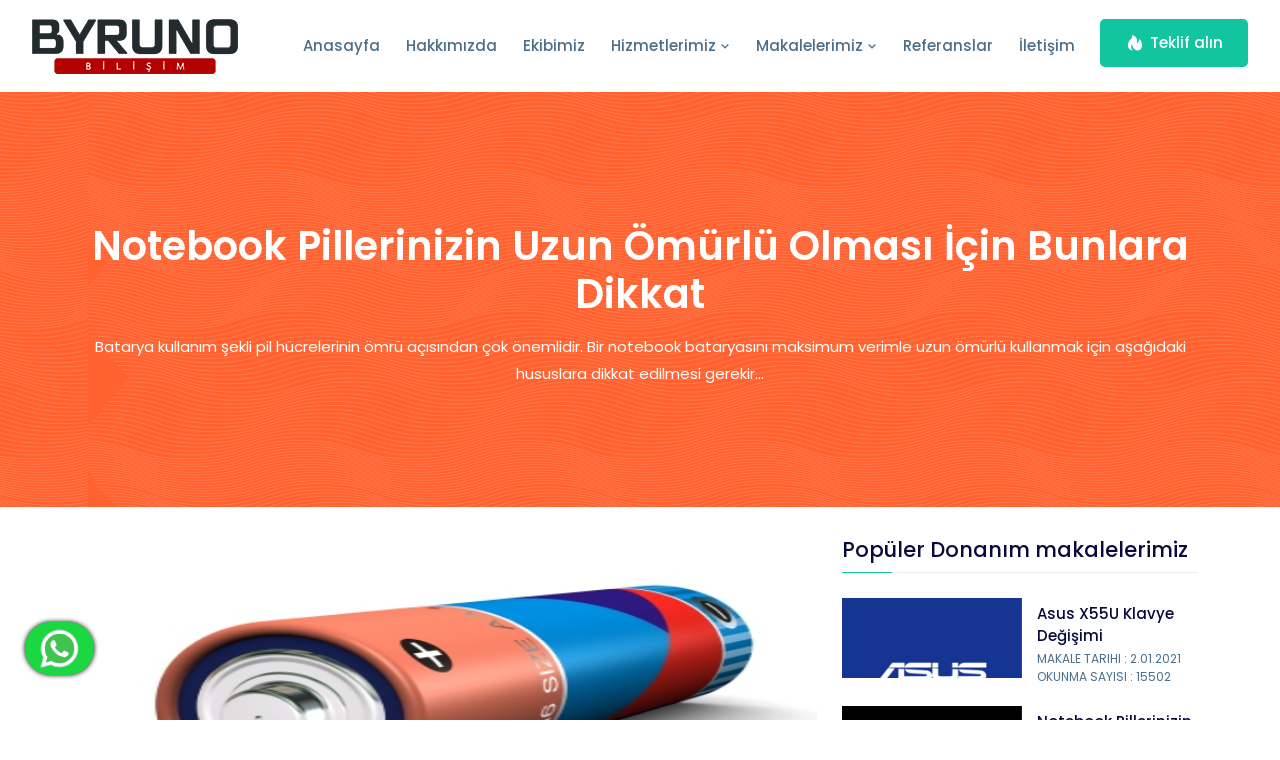

--- FILE ---
content_type: text/html; charset=utf-8
request_url: https://www.byruno.com/notebook-pillerinizin-uzun-omurlu-olmasi-icin-bunlara-dikkat--23-makaledetayi
body_size: 26958
content:


<!DOCTYPE html>

<html>
<head><meta http-equiv="Content-Type" content="text/html; charset=UTF-8" /><meta charset="utf-8" /><meta name="viewport" content="width=device-width, initial-scale=1, shrink-to-fit=no" /><link rel="stylesheet" href="asset/css/bootstrap.min.css" /><link rel="stylesheet" href="asset/css/animate.min.css" /><link rel="stylesheet" href="asset/css/boxicons.min.css" /><link rel="stylesheet" href="asset/css/owl.carousel.min.css" /><link rel="stylesheet" href="asset/css/odometer.min.css" /><link rel="stylesheet" href="asset/css/meanmenu.css" /><link rel="stylesheet" href="asset/css/magnific-popup.min.css" /><link rel="stylesheet" href="asset/css/style.css" /><link rel="stylesheet" href="asset/css/responsive.css" /><link rel="stylesheet" href="asset/css/dark-style.css" /><link rel="icon" type="image/png" href="asset/img/favicon.png" />

    <script src="https://unpkg.com/sweetalert/dist/sweetalert.min.js"></script>

    <script type="text/javascript">
        function successalert() {
            swal({
                title: "Tebrikler!",
                text: "İşleminiz gerçekleştirildi.!",
                icon: "success",
                button: "Kapat!",
            });
        }
    </script>
    <script type="text/javascript">
        function erroralert() {
            swal({
                title: "Hata!",
                text: "İşleminiz gerçekleştirilemedi.!",
                icon: "error",
                button: "Kapat!",
            });
        }
    </script>
	

<!-- Google tag (gtag.js) -->
<script async src="https://www.googletagmanager.com/gtag/js?id=G-ZP4BR32BK9">
</script>
<script>
  window.dataLayer = window.dataLayer || [];
  function gtag(){dataLayer.push(arguments);}
  gtag('js', new Date());

  gtag('config', 'G-ZP4BR32BK9');
</script>
	<script type=”text/javascript”>

(function () {

var options = {

WhatsApp: “+908503021544”, //

call_to_action: “Merhaba, nasıl yardımcı olabilirim?”, // Görünecek metin

position: “right”, // Position may be ‘right’ or ‘left’

};

var proto = document.location.protocol, host = “whatshelp.io”, url = proto + “//static.” + host;

var s = document.createElement(‘script’); s.type = ‘text/javascript’; s.async = true; s.src = url + ‘/widget-send-button/js/init.js’;

s.onload = function () { WhWidgetSendButton.init(host, proto, options); };

var x = document.getElementsByTagName(‘script’)[0]; x.parentNode.insertBefore(s, x);

})();

</script>
<meta name="keywords" content="Notebook Pillerinizin Uzun Ömürlü olması için yapmanız gerekenler" /><meta name="description" content="Pil ömrü,Notebook pil kullanımı,bataryanın sağlıklı kullanılması" /><title>
	Notebook Pillerinizin Ömürü
</title></head>
<body>
    
    <form method="post" action="./Makaledetay.aspx?ID=23" id="form1">
<div class="aspNetHidden">
<input type="hidden" name="__VIEWSTATE" id="__VIEWSTATE" value="8d8hSfXpxxDUVddS9WymyzPBMbzxE2jsSPCtbSeXpACjOPlDRBouNAYm0cR2vO3wwwrgCLskgMSzpJp8Qn3s+yyy4fQMnnHVnh/MM/44/r28RQak8QNBQYzKbbqDor0Z7aPE5Z0fCc9NuCaBz0HezicVSNGP3Qz+D2aXqc1hDPeC7Nz46gQXT+VTpP9l5M/w0CHCe5lIqKxmoj5IiGXKePke6/qW6z/vH3mARH1Sv+XNZJKe7PtrzF/HqxMZgV6SgLvMPt9/MfTr4YPdu1iRb4lVJ3ip2Bf57ErZQhmty5gDTBJ7ElkwyAl5N9xhNxnAC6dVzOHHuw1IIPTKDAh72l0Eh0brYjGQ1cPyhS9cm/[base64]/0q+BUUi4sI384o1QDMywfCUY1AGeX5Tt/YxcV8ECxBuia4dOzG8YStrt5VlbqDCYWH+lfbYDmLtDum2PlaUV72biqIlxTDqKIJcoDfp659lF3OaEIO6j4iH9Y2a/[base64]/ta5fvy3+syQY/X1ug3lN/ACS/Z4pup+2LcLo99h3yw//puBwk3bJrqd2CVPiMJpToiu9q8SJRIGLjoHwMa+nkSZrU5hPvPA9QGTz9SvAzXS92AOiTV4YxOMHis7F7ka6qOPizyiTfbNo5DIB+W+vh8KFhv+0LuHVmb8OItrXaF/1xuQ0w4zjyWjC1drjZRRNT4xnLLMQacyhirtFVtqo/kF7RLpqHtE8V5ew0ZNmrEkWgtRPT7/xaoDVPYUhFE2wSUa9t6PZ48qv24p398VnM8ctjMj0Ksz9fKaEQ8TgQYjnZ9YHlkenDU1XGoLimQej+hRhEUxmXCKMhFUmPNkTYxL1qrfx3mM1lCmofk82dY9wlmZ5B6Vj4ZktS8Yg6tHztmK5pamQ5zoBUiV5ugykea2mv/1C+MZHZ3+aSihLrehAhWArIVFrencwShKRVwHS/[base64]/[base64]/xB6HYnpPlpQrkyOz5otA1NdJIm4wuFfHnIMfbinxGTfjq3LVLmloPRdIFMydRcA+fnQbA9iEtnnw1HqHwhm630g+bAoF59MuLNoj7QCnBxYAY8H5aH8yUGLY3JUdrTSv+0mXppmO/EzKf/ip8+1NMFjp4l52UWW9+wxP/TK0PtNg7WGO6XJeSOaDybj+CPQZ4Usc5mI0W8KQ09CpMgg105x4ZfsBRsdYIv5ZvobjikZgm1xeCosmbuC2bEULoIjuxgIHpO7ckuzUjscNIePeN/9kSQlYyTMry2z0x1MbYfHdS1lIR1TmRpRzERgMqdr9zuuH0NK6x3O0kpbncOaiBxzJwkw6sWQANmjdcy3fLIxfpiFx1UDPCsthiihadesd/41qVQ2xQd9XMR8PRh4if1kvE4+Pjez/[base64]/[base64]/SxPSThyX4AYzCYHr3iUVwnP24Y/6xBq1mopolzHnrtJ10EKY/2KziKflcMxHWSasTd34EKnBo5nEFft4mVz66X6Aot9YebBumt6JDt58AyucZI0H+IfBBXDFJMFAMNIMc/QvZEapSM01AyASwqgrBToFtBXNqZrEn/UCB30HFSBFqr/WhLSJYqf3VGIujSN4ZtmGgxTsCMsSSC0pBhNsQ4arux5HjV7bFlRGctCU5q9SfY/2p/PtJmA7ebw1VauTzdo9rEqSrWKwNZL393qyhbYEBeRqThI6rRPlySYeghT1uFzqQHVwk0keBMrkly6ZpBkPVUmOIxquWlJr+bK/wJgl5M8A/g+HKCgqgG5CWLdqxeBx3SFJOoFfktxmpQl5FGt5eKIJMZN48LCEBIXw4WC0duXehHtWc6//tnUToACNPtdCv4JnavaGTEvPhVGDmBAd24txvuvrgUMOHywCJ7I306PsOId3416NT5pEtF+Oj8y21l/nNe38GcL7CtpQJOBNLv4v9d+VoFP+CJRwSBF9sR/n930G60y5tOAHa0NZoWt4ViKjRA0ETPpwWzaAMnqVHHFLhe7DwdWc82j5N/IASmkxORNorn4DtvtVYozBzr/qB30J8Xq/+Bgtt0LP4uyrPJgZdsoSmOfQxED/CiPRRPWOrH8FbMGOCL5iTM59gvC0RQljiGAhPlyztnEGs8IIuL2avACgAWijwAw8N91i+og0igQGAtpqxCz2MDRlYPMVFJ78slHIm2svfJk+XKTy7AGQh5Y7/ysmPNsoToWisI8QJQTSlp/TZ3fQBrbwHGPcZKs5S0F7Pwi8OQ2pGXgroUIGJJt0cPEa4E9Vo/BaEYeWGMJN6ChBqrxPalafseZ8NGYfAoTRW6UFKe3kbD5WLpQa4ZbxcNhA1JpCgW0Nm0ORsOMmYjDy8kzPKBJCPJmQgaCIoWIrC2wRCLB63OmRNaudd2kL94+ExI7prYg9CvFfVqvRUhUbtREvrQcph9bhIvyCJAKP9+GNTWSzOHm6KolfFwLGiF5t/yhBShEFvvZJxNUUMO3xWPIujEWJe5jWJrQTl2v4s3zcaCFbf7kGc1YOSb0b5+8UuTQbA84P07KoyDo7VcpkW0bOIjPGrItDF1hus+JWuJAeD7p0duZ9vI0ZLJk5maJQQDueHaCSUwmDhEJo87Pi32wUWb1aIZ7GYN+MSKAIMNH/FpjcCEqEuv98EtlN5WwIARxx2bNiV4JQ4m7mxbLQlYOjLtKr7NT4j+eEGbaUdg2BZDYVJXlGryO8VlbVuSoeBN9HHIPEq6UXXiAuR03dtw8/KiDd3nmaj6vGyQPBckVlcc2I0pfNo4miWia/lGAIGWbd2G7xKFNRJRfmDVr8OAE+qithKgWtDjOObXAhJoEvA80wMUMWFNOwFdMUmKRPAd5N94TPvuty4116koXuygpDq3HSrneXkE8dswDhe2nEnDaOFb773WYzloy9xU+BYi0R1f9uz8X6aYAeGZe8ZXyf8x/UiT4rqS0+CwPNMHtnw4ja+yRyYTooNCNA+EI4Jdkvd5nbfNW4YXRxdkvInePvmMJ4dtw7n5PYvC2xD7eguQUqkAeiI2/S2uFohogxrI1agl8l0iVCAlOZnRAOPNUcEavF/NQ/68wootZ5lnuHm2koey9vD/cRfYAVtM0Axeev25wjLkV0ubr6racWVcejS+9c8TjLxs5ysXLYX+I+roAXHv0tBjBMpnRA37fKx6vktmrXCr8NMPWaXsI4IEDlxCtlWF5mI20kr/cTBbgAV4vxMjqJLP/wkYxsm5o1Q/ITQvaJqSgHanv65uE7ccUarhgr3D6XXlfKZnya35EulH5lBZU6YKgTR4FjqL1l0aijdMYyHEVvYJDZ5eVz5+7lcCMgaXBwewTvazZ3mfUiUYEpn5xqJ6SIaqosxRm23rY1sFIVtMUAwPh2M/fE3jWjRLlsdjRj8/Tp4yApKTosT+5zFbFBuzpSoDBKepdVYgBcb7as6mcxQdxMVftWSdoalT8NYY/agfTaMvUenMqXcn7EjeDzo06TT1giJiNabPg3ireZQP7UdiMYf3wSo4Tb2LfNXiuyYQLvwu1CTXqo421V0L4B2Y5XWkBKQD0hhYLo2ZUpfFVqjAWdpLR1eLN9Vn2eLEeVw0KKvOCTHMPWd1sgfVebt1dAbA4lra8mL+HXML3N/IaR6GQsi71ID79lkriXjiKZAMBStJ92E4Jpx/GZwJ+Hrd29Xde5Vb0DNGrpM4f7aLcsLgjYfb1Ka8Uw1R5s/FjNnDR2RLKDwD5Fek1XRkMNXyvHoFX+95NbJU2zuG0ASYrHHn/3dlxbED86UBMbtzQF7X4Rb+lLX+RGHkoH415LauNSfEy9qCNMy91TWdZyuoRY79yqD4HoMg8MI+ouVNbPu/3a/6f05Xf4HOT+w0ozynmx2WCpR7ZfVS+paMTzgVz3uOn9hTKulc5J1BcaHA5kUTe4sn8q6naan5QKS547UA7gs4BEAtFITFYMoXP3/fB0Z0qqgQzxyiIqb1oUrji/ln+Oa7/y5EI9XE8Zszi0ve3GG7+hiJUVt56lKT679rpkKKELnfC/CXsmWWByi2iqgYLXI2F6wdpWwR2lvQ9RTWPqYPnad86oFKLAwGM5kz/cOeT/vPSpqa6EA4rjP/PAq0zJToPJbv9W+Sr/nmIgvnpwa7aKxT6quq/QIqr6NlcVEVrOec6FWubDru0Jd8huJNtQ68gn7Ey9MUhFqEnZdbLptC0qvu3QPt8wr3A5A1QCFMS3tEIR8EJHqhuhDTQk+0yNdNSH34lMsZMy0e/ea23OoPc/6EX+qBR3Rs5MYfUtZSm6aVjAvt0xUOD6J8KDX/MG8564sTwsHwx1Sag+JpK0gCgvkuFMIKqvvEfGZt8tRRmD5QWI85QzcnZHxQc47InKuM58hiilS/nIcFxr1psuk08opp5Zd2yrt2VweB4iJKkpYbr8MUxR8/Q+2P6yuSOA5ARc2eONX9GJNjO3FdBoFCuilnz/aRdcOPn5hVZdFam0h5NdoBoD7EWK9Ydzhp+p9V3kiDwfSb/83Z8qiYi29Q+RAyF1tVhrtqQhyoHbTPYWGEvLLOZSyXeiGNFPDvWMzX7p1ipyYVaOIO+1D6kuBMSYi1o71ABOZxGaS8iwm3JdHqhgox21//1oy0CQ3frj09sRMXiMp8WHHNdQKU5DxAwZkmym1iT441X1Ugc8BaAVym8pqrkij/LqqwT/ubRENuZfQWeTNcv8IDDdw47uBB2ywInmzUBeuKXpQ8H9ILax2fYrID2PsSvA5PSxmiDhN7gnU9xzJ/IqeFa6rCAIdcz30Ai0niR4jCxaEHs+1qvwg4ycrT6WTepoKrTV1Co0jOMSJoSfX5xQql8fdP7SKKTk8pk1IjJbP3qsoas5z9+sLl6Q8HkcOgcfQntZIvNgaUO3HB4brQW5j0yDnd38lcdYs/kYdtl1HaPPGXhFDqIaLHeyj1fVFerJRdzA3Ae9tzJFOLBA0i0XZtf6BGL83pP/Br3j4G2qeSih+fP35pPgaQl9rroh5R3VLl1P4VrI2owBMAjGtsbGko5WpTf3jM6DAbYCgOrGdlhb4eGw+DaEV0N2xL/9WY+FPfw8se1/KW634XBbG2dNodyI/mwpufQ98i9BR8/Y7zKKomVd9FRAs47YfQETlbXeZhvr3PkO6GW3YrfgreAPP1C8NT/ySIUbtaftnLjvvNojzfN5D1YzpaeKYDkquhQhGcJsSo27v6mFI1/nhKpAPvfvwxC5RJTykpQhOnxyAYOXuYAkl1bc4pS6NMefluhmcZsLZFjvAdVvCAFLsiAB8Eu/yaHsPn5lRgvFZ3zW/oUqU3/grAw2jP2nVim05VKMOR+qiE6WVVh1SpmmPZKZ6C3EQHI+LkpJ5yt9Wprp/z/Hg21rcgsvhsZCDfrr1JKkPPAyE03YIzJYmqRNT1BDW1hmHM4pNqbLpF4CMinXd1AQ30BtFkT+SapkyLUQDrbjV9lakyA751+bjSTtZfHSa75PPMCxP5PE53P2/WR9ppWMydDh8HZqMkB26KOaUDBDWrwXzsdQG4jIUti1SLrGz09Ov8OsrfVTzMap/PcCX5s6yUlQe5UQYj74lTyAS11Kzkt39vXbWn9+UKi3jaEURtHpmrA1xJf9V3nHZrnBTd5nDt/b3NwK+tQLBfGLksePZJtMZvl2y9K2dGaUiipPLrJxmXgpKdBtCTjVfVWZoMEgI0LIIWgxxbySN6MHcB8MA3skywmZjD8QzAGcM2G/WriiqoHDpTknKL13SQoluWLrqCgyhGOhDV8uZ/vPDn/vGpSkdJZMbK+ph0xI9eEgCs0bOCbbAbYNNaa7xoo+kKEYsKuSkNkm1jFep04pin83mVD6U/WnWa/Vr/p8Zquq+GQftyoUuXVtzqIU83LpUkJVUNN/AkywK3fV5+puDsqd/2yxNBj7H/vuEn/z3NVOuJ2n5YlHGPZANvoJpS9I8bv5mHzJotfI2f48ngwaYA1ZZG6k6pdj84o8+a6Xzq1f7DkcGbl2cSLE4nm4ZqmQ+GJzsRNgNZs2Lx3vWwBhWDzeFNy/7F7v0u01GVY7rNrfhjhhTsCPsM0CbMsjh1fRqgB12ermdx0UvkGGJq4qzwBbShWEmY4V8dtQIYkOxkYmNLSvLbxUjRDudzJEMHZ1Qe4DbV5TH56h1aeN6NepOLReijP5fANQZrZhvuWujB+gcz2xIcFw2n0GMPEoqOtfRfqvYlngXJ7e/gIJZSzP8sZxN6+rTtmnbb1FxGrM1ctlhNIVx50fmy1twyScKp5DCcXntHAEw/k0WfXGBqznYj6OJVYe3oJdNa3J+duPhuDnLR5FJckOFeo4gs/BFMHtD6UN5BnuqykmKEzRQqniG1U8830CYWiAJ8iTqMH8fZb5VlYFskY2sIj7WzpwOduYheea3F3fx0ni9bg5G4cDClBjZUy0vO/kPBFZ6C1LV+Ju0NG/DqdM+U7FpWHDAp42Y1LJ7G9dmXENaHa9li+cp8gqjBXWwIm+eAn8oV77YQSwkAodttk/TqGQ10mlLzAsF1CfWUHSoUNgxnarMtL+1J0iuJnUFgQ+b7lgKaKF+YFosojxLCN1PoH6zuHl7Wq9to2mErIkaC5isgKZ/2GBZy54cqGJ65khEFrgdUAJdXxnE1HitUGGaLmpyDEiFn7RcGWFin/94qIJjXBTPxFgzBolPOMv16Bdy9eN1kSAB/[base64]/RizfQjvtK5zkKNyAuWKTdC9vyIpgPh9rPAXNXHnYhK6o97McSFOxEH1u8HUA/eTXWDrP5TaSGvk3uPj5x9XYVjWhLSuRkBIZI3ptlhebTO4hPDijbCpFjYJYkF8Oyb83trjsiNz8eBYb+M31rOPsiDnmkuUTUaLaYRIXHkHF8byZp5EX3py+/JaQLq5lAQPIa+qTkOWqCIrWQmlvLJ1rC17Fo9Tn18hgHk7wMPbDQkZsw9miUaXrGGNd64tntnFwoPlgfArLsOKMHKKCWboU+eihaqiWVJUzU8Hq0LBfm2yNuzMxl2shVhgDdARVeCJoclblVccxmq00ubRJ/CXdzb1JyJ9Q56058zd1Ramh8Et63cl6leEnUg23kyTgk+iO3uIfvR6XXl2b02WkjYsk4sNsPdIoIweCdcSzCAe3o4BBFXYOaMrf8Lh4QvdHdGga0NQRkNBGVRokIY8u3CZg1rKKOhiYcUkLpQqF0sUopdUPFizeKrGrBlLaAQE3UT0drjn29gI120Z0/p4U+bZ/Dr2SCyN64O7v1+MEKzjlgkbQVmF5Nr7a8Nho+0QEJce2nkTDFYAagWL9t4qoB8uYr/9IrL5Pl54TdogEqvdAh6UtQFRr6xn7jMxrYl3mu4xFssfK8xcHeJMTLwMOddEiOcgYsx9dAGWMPsDxx35ySmWUxXZoqFW+GfYT5u0CYxQ4IHboWB1BrZJxfdvXkx0zJJ88kf+ehz02cHFiXmsHk5HMzB+XGp7rSH5JAo7bgN/[base64]/6FFhr5sEYpepVjElvNdL3iuttXrwTggZmijy4Y/UambBjHFxW82qHuCqIIvUT3/fy3n0BSLXfzq1R1vadR9VyEimBp/aJwgCCpYcuK3fESCW+3URdPf5duWZ54EM/llFcCZaA7YRcK/yjiIybUYcEuIhykf+f9f3THtmoytj1+1lZU12fHzlaOjlmq0uLHXUHe8cVdvksUCoS9fP/A5y+I9NBqK9XTFiiZgda+fQmlcP3iFqh9rSJXNvIYH26Ne1dIci7Ruslryk0FT9ETpeDQD+x/BE8sSdPBE1pDOsIxRCKUQdnFGt9Gp8+BY4bY1+DuJhywal1c9+CivTC9476cHHNAMk3KVwQC4QgZEipXFkFrQNVBxgDtcUL3IbKrW95PANXUVs+p8SbGegcgULn/3ZVleWJsGJXt/eYI0H+8CA31z0OiBsOOSmaEMCsrMmwZP+6SdxjpLRZOLSMG2jgvRy8MJtDD9SLEjnJMDGt/zQHyRnqqNOEI3dzJI5PcWtvsaGmoHN80VlSBh9aqaB04RKemx7xWnIX/xYgE4MjNtZKnC7sJrwfqlOJPySBWBHgNmvywWPCebTvDVCcWNDt/Uhzp+v0y0yEpQOh6Ue/l86CrJ64+7S5mN6ngWX2FllZJ1S/LkPDAtbKq7jRQ9Sa4ruZX7ycrGLeTdPWWURTa/pvNZHXJXcgQ5hZjstZXHKZxbnqZ+3kqxo2VoYYNngDyo8kBN+ykLHg3efnPbD6BsmqdfrpLwiWs17/TZb8vEF44PJgPFLlYl++GXTRVui/RI4/FExYmy8PiQyRALuLmZ2/Nab3PC1tWYQjstP+q2Yeo2l0rg8B7iNHMZWEPDdU9clOug5iZ+emRJPATXdtRUVVrrjzkTrGLfX6kePJeDZ/[base64]//[base64]/dKhhPOzgJqI1i2u2jDT8juVUnbkHy8JG92/x6j4jAe0t83qG3LRe8OspUoiDpXO6u6P1c76hl3va2XzG3d7bZgcDTTdZThakUBx7Ks1EGwukpL5hcUbS5EhAdl+/xHeIQoMeRLUMfeYToYxzdK3d88y9t9g4GMdfZ/t5LwWx+AfcWHNB4Bzf/crzcrYsZg6kc/2NSrScYW9qKecug2hplyWWH/h/lIHaPa5j67VYxzAs9xhCnP1IaIke7FpEh8R+B+/T0g4Ck33oyTrxAKUa0mzmZarP7r9qRrrDzJNI+v/MSSI5KTarJDW7yMU5PgIsCXKlkeT2hZCts+csMyYqCs3aUG3LmTKmeQ61XWFMa5IZj+dxeCN57ib0RoUDv33/0fAN4TuAOBdFCKd1YXwOahhWxrR6j2yv3UURUcn41SeyMDEogZcDhsOUnsS92V/x1fkwY6Km3QTRomkHETyTO4mIFs+MXS+pSWR3hvIn5Hi8G0rW4bEf5oG3Td00Nj1CxUtjFMDLd+o38lkQYAcYkSl4J1Ll51gPToSeT5ySr1gLteqLEu138B0GdNV5pLFVPzcgjdoom8+lQGa/qa8qRLfxERDk+UloVJ3jz05Go49AQzHen1/[base64]/LXZI+VRBaCT+LjdPfkFt34QAYyuoVN6mWeLDQSHtFXf/QVSH2gBXT4HVTwqCW/1+HMIn31VOExC++++XYMPZ2b/h6W4ru27qhlaVZ2vzG0WWizFtcB+yLLmFlN0VdlAfpuBa9xUHnFyquHWxr8V03JxMlzOvVwmi49LST73UX4QBM9L7Gw0bjJesTKJXUwTKtGH3Lr0eCqWvb7GE6qko04Tgfzqkmgw9aghxm7BTJkNU7PBdJ8OiKfhP4fdcQx3OLR0qKrEq3JcpEtq0GvmIoIO6xDE7at/pPtoVSa837kSKHD5Q+ToHBRW2f2QzfiecHzQ0rYMRl2N81Ks0CfKUq9Y/4zSnfIjGe30be68d2nPi7gywRw1rlqPfGtce2732UpAx4VaF9MXEY5SKsyvU65eBgX2TUaqhFVscmS9UggzoUSjTkqfqfSrFjO4X1ATSegSWNaa9zAp1GfxE/i3cBm2MT1W+Yy3jeLhpyMw8Wbzp+O58zUUpOE2DhjVWTEXPtu5wB7LibvgzEFZ+2+IC2X9oaG6zAC/riOTJP7tFJvF+w8pkjcmlFBkAl5UUA6ryyiGHaEM7MG/OvtrVUR6zqa6eo1PFMaZZMRq9WcqRfYHY/N18+G9jpb04/Kggk648yHPennwLVro46xPZLLin9XVnXuvnmlfzboai9PzUQB2ZzH6JBXCR90TAuXL+U99JIGBUa/vrAVhqFWaaB9ZjceoDClDZ5XtDF/Kn39Rw/8Ak1/U11pvhG5CyVakH2qdOSdeVV2GAOwrMLuUbVtBFgplgB9rcKvQO9YlpPvTImOGBYQkqPejnuiX9+IGnQqEpUyO+s/[base64]/ynSq8eM3IACN6mHVeHEcOLzO7XIA5UeAbRcQp1W1tpmWNg8d1h2abuWQFvzEVcfnC5HRc9dJCCL5AwoVqu+kRLaDCvbmGwwKTFWBsp739Q3Xo4p6q2qv6grDVYpO7OWnFjYchyz7JQSIHY69cuiOs9OPipSL9VSkb7haxQ0V987hUfrjp/TYW667nc5h7hM77Ug+1ZYEoqlxHDeVaZrXCuWsLVqFvgvoXTMvHebZg1tMxvXdCtm/wDVXh02LKnQvrYLcsQDCTNsF/JQbcuJh97OWti3GkVxXJaVzAomT6ZPP8/xSwR4CRQtB7Ax+sLoF9PdzpEbmBuIsE5O0t+lr6vcY6fAsSIZ480PhMpd5Z0OXY8u2N9N7thmeCMfGDZOGpkNw7Seaf0Kxia/lW/KWp4eIXBrLeasDE4Qt/7OSHgLufX+iTWD/VJ2Lstltykh/FXva0E7NtuLSlUBkmEQdu3+xbUv9sD9weu+GtJesPZvFc8bfXO7hAg//QEYn9hi/ONgRgOaclXFmJLprjkhZYW9hZLA3+PK5lN40MfnHrCcZNeTl8xjDIFoWTRSN78k1Ud9DU0Vebd02RTmqggw3kxSc/mFGWSLOt/2K9vh+/GMTkyht3k7A+4x8gvxgA0wcueVnKNxonJWfGWdgwD39nmX2a0KPsi5imJd8gYATPH8bJhZocBbZf8ZMPGIG/RCDIiWZOM9EssoHJ/UcBSRGnEHR3v8Acdft3OYh2ul2sYaJ+hFwHh2rjUr2/5QVxsIhfLuQ9hThwY2ABzMVaa375hgnDull95eeUT8UKmu1UlHA3WaDhCqyTiKjlQsObQUQqnEUx3ZyDti3aBHTdq016MPGvGcavcWIB7RVFvwKtGw+9EEmWhgMaUjZ/05B8LwAS6waIycsA9N8f+GlFM+2bzSWyosqj/rzEduVI9qrDXsSHs6kPRwcG9Pg2RCgCOKl1gT1PwFQUOI7Ng48/vAaQbuAImixY3iBiH23FuJ0owL5q/IPW6HCtlH6L8WEhWC/07ShGbvBw0/[base64]/3NxHOEcXBKk5NZOPuSlEGO2edg90ZLF/6XLviuBSUkdH98PzZWSc3SYJe4snvBukk9Ono/biADBgKBHVkhietRR7mFH6jZNA0ek91QK348Bj5LACTW/DPq2eXUTAKy3+wOIT2O+iZWFsFFIc6N6snQhwGDzdLD3srsz8cVUtNV3ySUVDNKMusxrd3Jeymjl2bn2Htb9o1CWG7Ng06t4Ywjc5ax4ATpz5PNpWPvBvex//JUZicjdlCw4tkBhJfoeJJIeXKzNIErK0wpzXi0C6DRwqNxNiN26aeC7sTD/pui3hB7qnp+ZwwME8GPpo9Rxa9vwNK2C9Bf92z/cp8Z/hfljNtJqmO0JGh4wvEZtkWPl1MIXB554tcBfD9uCv1mgucRLG3r2wcuWKGKD8FdGcRIvbx1txbolq2I70XS6M+zJn/1adAE3qY217OE36ows/7955b2qXlsIxNSC2iKCH1LlagomEyPQnGUQ/GScrT+MSQ6FxP2ktQM/uNDGNmUl2PaulJARbe2sgfmT8/JxfV06AwJMxH4LF4pWHLsEk68K9OZ+Eqaec8UvXwrpjzZI5q+ENSNFaCz/D4M9vNgmFV/Gz+1sLmdnsbpzsEox8h3CDQwcAhyWQTzBUDgoQmCpiC1o95+1x2VsUXqCyeGDVeKcGw8S87FWhxqvQXRSZYhsU2bEFAxbMACbZX9OH4M6ZCfDRRaclKvIwLODmiRhUuCRPpRGLCp9U4afKbKFg3pCrZBfWq/8rNn1eHdzL9XYXczxZ4VYxrCDtqhNz2iHo/v8R98LkSP4EgS8rG+ILh1fn/VgryGD/C2MbZbEd5U7WSrn/QhTVjrw7hRP0/4r89NpnNDLMxd1XO1F5DadUpoeSsqhi9Yr90Y/iqszW+5W0yQazZTHNbkHFyI1CLnIywZHrr4la/5qJJElhrLJwlDuAJ5Cp5OQNPJSklzwI4XGphceqsBgul0EdeQf1khczg3QNv/f5JkxdIAK1fNkYSc64lPREWdrC92enqOAJntApj8Vq86IbUPB9D3UlGZnqzozPGeaiFJnRF4BK0jkKJou07eZjW4eDBS/1e39mYeoTnjvb99X6BqQVrJwMjsfPcn6MfAhVVx/YP88DmYbjJVlSoKBk1qvQgSpAmSBV1uncucV7IZBARgzYiafTsTep4T3g4DTzTDiqeZ5U/yr2G/zLSNKv71mrNSpLSlo5YHy+xt7whJplGD5PcijqpBqJ8eC6M3dmg63Xk/UG9Phh5YgHtURXRBuUCURAL2ox8iJ1tWZcrxlS1AetNjIUVD5qEQL9I7Q1bvmr65CoL7oeKCbVhNrVoSddKsfdE9s6oVSoZ/qaDysNYqVj8hDVivIRIob0tRN/M1FJpFnhkgTCl0FAz4EsinD6sCBjrpZo/CTjv3Bx+dIFLGRFqw8aAIbdXa4QbCTPjH1CRYvW2w4uXKSoxnu8NA+bCK7EuRDC/AYzowROwFfEdljTvNley2bZ1V2vT7aCTVtKDcLDgkAMMoeX6GHIQtwM570GCXhpyDOw6W6qGWmAm/kmur+PAnkfaz4OzFP6Fvo0HuVumfpEyogrmxX9ePfiUpsV6lMR/27qrX7J1jSav0LB657fseU3G8+LithKPSzDKv4dL42hYCdUrSMbcNP64P9rZJuuGanX0WTS+XNQw3s59z/zFCoLpNDM26lrbkSQQ9GFX7AmCwS2WU6VLUqsf0JgSM1jgbT8S2QcBqOh4h2XmDvoQYKqgEdV4+5a5KMybwii9Edsnt4DRmlDgYXk0wG196fyOGXNS8Wt+WL5B/oc1zHWRVAm2P4p91SnUlRmK4sU+fl2SMsfGxQ5C4GoTR/L1wx1rmEjR575RKyZwS5tbb5zXf4ZFwX8W4QMwrMsYGcOh/G1lMbML9JUjKpAxCsdC39kU0CnJiwLssjns5CQELS5ayh+z8CDols6Cxwiyl7IOmk5W/[base64]/cuvVOjb/ZhkIqFPtshm7WIfX9mDFGfTocp1Dk+kVxXV14Pnc9LWbDaTSps2PO5OiERqMvcr6OzM7KzK9C9KbPxDHvuB9BmkiD2px47DGKbqiVkNSL8ybJkq6uUwrqXv2d/Gvshcssf2yRxkV/KbiJkJV8KXQJguy/Tfnm1UMvDBTZCDfI3E+aoKHWw03iZKuVysSU8yFLV6qONc+9FKgOrxjaTvgTD1vzrhXAJQjMEZCJjjS//8m23HFEf5Xc/y0L3as3FzNJJ/Hx3lMi6sM/499iHpEy0b+XLsaIN9TamwpXmV8GAPqSz9r8hyaczeXoCELeXpJQWElJDd1QtS3MhA4oKWsLBG3h4Pykzw1pZvFSezzpCmqWNTeprMgkDIPl57WGsD2YhifNBVRB+lT358OPshC+cfu3sD+yco/x6WJLYFs99cwbFzC565xvKOXep4UIRmOFiPdiueNMGWAScARy2RMopSJTUS/TAuAxGdsmgt7uGDiLthomMCVMjZh6VOkUmSBAi0J7qFWiZ/JqFzNPUuWYAkDvhPbJ3Y0QexoeUsyf82mZ5Wx5TzBXRuRiZU1tD6zrwqW+shZsdaaNHHizKrps6h135BFD6fJ5/ZcZsxjKqUPr1ojRoIn9swNfKpIi07TCRocUipHPZmq27Q4ulTsVviP6BR0BtrseTPCxvPlPqrE8pE5nUaEi7a0/TOKbG3JRFXwvn8SxjGRg2Qvsee7tuZzvQG3EnODRkuUXdwVeC+fNe7Id9zY8c/Xftze6NJdbIivv5SvIlz4DNLvAA54tEOxYEw9wpQEEFSmzhh7Qkuv5BymLVmrbg7O7USsZ4XfbQOKYTF9aeSpF4V+cogbCE/oeOwLXg34z2GFiyrb5NeraCCfdbNdIYVgD8btJQBEEdXRqkkWMEAxf/Nq2tjvMagjBC59SPqBGsPpcMQi9lXDUGsrW7KUp4uzdbwbTQd9PXr9q7XFLINtanI80ksaP4qG9CnQNmBLCDABccFsiXtMYEXra3xISScltQK1hQ7SxEvP/Xw3E4Qlp1a8Ygc1sz/4u5/[base64]/6iB1ODjM+bazPHkqLgwFa9WiUfdPh4HcWRUn/o5ImWIUCvJ5xGeZejeywAZLQCV+NqHv/p3qZpaR2PMAYYUH27xXV7/stUzp7oqEizWCORHcBq13AD1j1OA8dF6qU2ap0MOhzvEfUcomn1mpaclxfVAKfNX2cM2keBQB57uZSnvbP1qNxRwa2AcK5lEqC/91Qql0z++a8qxtTy6kUXj+BOkF1epKxqNLBri+fSbrRhFKRVHVqDHvCeAxUkVm4b/PX79Utb3aRtxEPfTIhRURRWgY8yeATnBGaGwrpv7qZ0P67pRNdLHmt8F7wiwOle0uqnVJY0lxVr5APjfsMy1YdURFvqhEKPufAS8Wxbk4/51lWC8Z9QQLknjW8vj0dx6CxQWZUbLOi3BX2X0fdOgyYR6fcKjNt86I79FFV0TQvfC61MdcFH7ePXe4v7euUN3Dpatj8JG/6TRaTktY3FsGizKRpf6B7d2aLrMCxJvZ7gbqLEZAl/tKyU9LqY6ZHPOh96k30HnAxHVQOWtwFT9Qy3kQQ38EofKPlJrLzFlo0RR4l7mmx3EgN+p/+8Q9+gkDgcee1yD0hCaZZvTgDqSx0qZbioxO7c+I6maKERYRZ/[base64]/6G8bRxztwTmBF30EgSz+srsqFckd1QaiYmtevs5l9QCXnq+4weduj1VWzOCFxADpajH6G+HOOJYDsDwDv8VDstQ0Eya9/qp2i7gKR3ot/CqzAlfcvks/5sW0olJYHl3i81eck/WKuAB7Jp7UQPV3L24jVFvsE0Prgc2cGx+0Ji19LFtOWpE7OzMvp0uABPCJwWV8oVQ7NTL1h7tfr1TCZ4ibqPWPZk9Fhnz0cpmx/lgW4wgquL42hVym+RU/nJQSwmzmCL+qvbBlsoH++tcOUyDBdq9oeFmVLS/lW6qW41ogcBXrc+9mx/8PbVLG2RVj5adgOvFp0VEw5+yWgNicQ/J762F4C41Lq9/ofQ+vqlFzNHm0CdmIRrmzYBDwd7Hdn0+D2ltSdXvAV0seAsToPDO+rFK6uSNo98foNoTPiv/uj28FGnWkzPUYJUoJXRzP+Y54ktelRClxUlYX6vqdA5PiPmv4W7dVzU9BpsQRrn5H/MNUM0AX4mEIy2HYxd76hfuU/VYqdc6o+OCCL99q2b7PIsZ01+f2J0pfUXp61t6rsr1BdY0iAPgTe1fnzuLR5qaK834Ag6kDvCD6ITDNRiIhLayZufRwQEqYhSsiJVMFb65gogRXFeIT+e5GmqSQTjD/6HOR7QuNyUO/gBifz487ZSRdZ9MyjReaLc6CRGI/cfLbQlLBrzzIyRXMLddePUv+tT6mJRl3Yxx06MI02kU6aU6VdqpoT7OG+sdYWEjBy9CfL/rN1RGsyGwhZeMsw/0wNJeTNfaAB5juC1iEf4XFrvtTIX0xBXyO5jx8JZvDX4WKUzsquaLiKx54NKx2PmRpHnnv1dWAAayVgyyARiWZv04pn4E5hErhxY8MLOuyJk98B3U2Aihe0+L3pB8sJL35IeNt6lWXGdA+k/lM0Yonb3IWXiBr0szkOOXT3oPXJp8HKiljttkrVgpMN5oGoPFGew3/[base64]/eGJwODZOOpa7Fsfk1K/[base64]/M0x6Oj+Q90tz8P8eV6NIgNy0noOlOUm6SXUk0vyNv2CW3/N6P8yddbVFnCGyM7m5IF3J4yy/jxwzOy+0art7ZH5CZZ9lF1yrEnrNT28Qo/OT0wdRkwuoPWvVC9lBSVineGVjQK7eyavXiO/SHu/XXHSxIlNArnaR+XhzyhlClrec1vxus3+7pvO3D92GSbui9P3zirz4zl9e3K0AaxsCmpbWA4YUBk7hOFDMZQsfQwK6NjpAkmGzk10fk9LYcZeiacJI/vrZZJGk+DQ6tYJyBXtspMEoD8MMv5UzlDx8JBed9b4cS5h1z0wYn+9zjWEwReqZU1KkMWpMc13oK8wRl9Q/0IDm59Pny9Vll24zPwSCwe9oKt2lh3a4bhnxBf21IRfSAszx/HcB4K1fnen1ZW7mPWMGngTv0RwF2L5VsbVXEmgRyexxFyR5AxEy6qF1ODUAdQ9y0Uc8PsMlUVbFI+yYJZ5tsXQrPyX76U/4lm2mPA3pkJWcuAMsRJrfQj3hnRaVDxDq+2IgcZyKcSR+gTtOC1RPFAc68JYBh2yDO6MPQQUIYv8KNjbIpUXw/b/JinBx1qLL4NaqJsrwZzftjAc9dEgSk4YWorwhWTT+DiQpYslMS0bbX6srgW+B4vEQXUX9cZb2EP8RAQuj4Xa6y1ERD87uVOnoU2FsJE7rWBiJ9pG3q9WunoW9uQW9O3h7HvcnvQ3kioHpFhJFYWYrLwfDbZsk4AKyX/[base64]/OGZDEnSG4c9gpVJQcgSGgoKLrSM6KtCXF7pzP7HMbzuS94f5SMPxzIx5FhLbLnOL9OUD9WyOg2S93Qb8+Pzlw90DIpf54cWIlup8TMpm2MFa5XzSPnfrbJWO4qMurrnzPKRuvgWLZbG+G20UCqVq/QmzSqcgsdF6dnJC94u4b2CIrZ7AfuHJdqKpw0geexS0AzhFSQQ5ScBIqtpDhOdyVXUoMBtRSNZTChwD0/[base64]/qnND6llBTah6laS2WY9tctiwJ3P669A6te2LCMPHn/AUXuBIRTopE7DbaTN0WRqqU/XlZkulVs5fC2zHqyKn043pYGq6Yfq+Sr8+/+Pz2We" />
</div>

<div class="aspNetHidden">

	<input type="hidden" name="__VIEWSTATEGENERATOR" id="__VIEWSTATEGENERATOR" value="5690940D" />
</div>
        
        

        <div class="preloader-area">
            <div class="spinner">
                <div class="inner">
                    <div class="disc"></div>
                    <div class="disc"></div>
                    <div class="disc"></div>
                </div>
            </div>
        </div>

        <div class="navbar-area navbar-style-two">
            <div class="strax-responsive-nav">
                <div class="container">
                    <div class="strax-responsive-menu">
                        <div class="logo black-logo">
                            <a href="Anasayfa.aspx">
                                <img src="asset/img/logo.png" alt="Byruno Bilişim Logo" style="width:200px">
                            </a>
                        </div>
                        <div class="logo white-logo">
                            <a href="Anasayfa.aspx">
                                <img src="asset/img/white-logo.png" alt="Byruno Bilişim Logo" style="width:200px">
                            </a>
                        </div>
                    </div>
                </div>
            </div>

            <div class="strax-nav">
                <div class="container">
                    <nav class="navbar navbar-expand-md navbar-light">
                        <a class="navbar-brand black-logo" href="Anasayfa.aspx">
                            <img src="asset/img/logo.png" alt="logo">
                        </a>
                        <a class="navbar-brand white-logo" href="Anasayfa.aspx">
                            <img src="asset/img/white-logo.png" alt="logo">
                        </a>

                        <div class="collapse navbar-collapse mean-menu" id="navbarSupportedContent">
                            <ul class="navbar-nav">

                                <li class="nav-item">
                                    <a href="Anasayfa.aspx" class="nav-link">Anasayfa</a>
                                </li>

                                <li class="nav-item">
                                    <a href="Hakkimizda.aspx" class="nav-link">Hakkımızda</a>
                                </li>

                                <li class="nav-item">
                                    <a href="Ekibimiz.aspx" class="nav-link">Ekibimiz</a>
                                </li>

                                <li class="nav-item">
                                    <a href="#" class="nav-link">Hizmetlerimiz <i class='bx bx-chevron-down'></i>
                                    </a>
                                    <ul class="dropdown-menu">
                                        
                                                <li class="nav-item">
                                                    <a href="web-tasarim-6-hizmetleri" class="nav-link">Web tasarım</a>
                                                </li>
                                            
                                                <li class="nav-item">
                                                    <a href="entegre-sistemler-7-hizmetleri" class="nav-link">Entegre Sistemler</a>
                                                </li>
                                            
                                                <li class="nav-item">
                                                    <a href="mobil-uygulama-gelistirme-14-hizmetleri" class="nav-link">Mobil Uygulama Geliştirme</a>
                                                </li>
                                            
                                                <li class="nav-item">
                                                    <a href="server-destek-5-hizmetleri" class="nav-link">Server destek</a>
                                                </li>
                                            
                                                <li class="nav-item">
                                                    <a href="alt-yapi-kablolama-1-hizmetleri" class="nav-link">Alt yapı kablolama</a>
                                                </li>
                                            
                                                <li class="nav-item">
                                                    <a href="nebim-modul-gelistirme-13-hizmetleri" class="nav-link">Nebim Modül Geliştirme</a>
                                                </li>
                                            
                                    </ul>
                                </li>

                                <li class="nav-item">
                                    <a href="#" class="nav-link">Makalelerimiz <i class='bx bx-chevron-down'></i></a>
                                    <ul class="dropdown-menu">
                                        
                                                <li class="nav-item">
                                                    <a href="sunucu-ve-sistem-3-makaleleri" class="nav-link">Sunucu ve sistem</a>
                                                </li>
                                            
                                                <li class="nav-item">
                                                    <a href="web-tasarim-4-makaleleri" class="nav-link">Web tasarım</a>
                                                </li>
                                            
                                                <li class="nav-item">
                                                    <a href="yazilim-5-makaleleri" class="nav-link">Yazılım</a>
                                                </li>
                                            
                                                <li class="nav-item">
                                                    <a href="donanim-6-makaleleri" class="nav-link">Donanım</a>
                                                </li>
                                            
                                                <li class="nav-item">
                                                    <a href="network-7-makaleleri" class="nav-link">Network</a>
                                                </li>
                                            
                                    </ul>
                                </li>

                                <li class="nav-item">
                                    <a href="Referanslarimiz.aspx" class="nav-link">Referanslar</a>
                                </li>

                                <li class="nav-item">
                                    <a href="iletisim.aspx" class="nav-link">İletişim</a>
                                </li>
                            </ul>

                            <div class="others-options">
                                <a href="iletisim.aspx" class="default-btn">
                                    <i class="bx bxs-hot"></i>Teklif alın<span></span>
                                </a>
                            </div>
                        </div>
                    </nav>
                </div>
            </div>

           <div class="others-option-for-responsive">
                <div class="container">
                    <div class="dot-menu">
                        <div class="inner">
                            <div class="circle circle-one"></div>
                            <div class="circle circle-two"></div>
                            <div class="circle circle-three"></div>
                        </div>
                    </div>
                    
                    <div class="container">
                        <div class="option-inner">
                            <div class="others-options">
                                <a href="iletisim.aspx" class="default-btn">
                                    <i class="bx bxs-hot"></i>Teklif alın<span></span>
                                </a>
                            </div>
                        </div>
                    </div>
                </div>
            </div>
        </div>




        
    <div class="page-title-area">
            <div class="container">
                <div class="page-title-content">
                    <h2>
                        Notebook Pillerinizin Uzun Ömürlü Olması İçin Bunlara Dikkat </h2>
                    <p>
                        Batarya kullanım şekli pil hücrelerinin ömrü açısından çok önemlidir. Bir notebook bataryasını maksimum verimle uzun ömürlü kullanmak için aşağıdaki hususlara dikkat edilmesi gerekir...</p>
                </div>
            </div>
        </div>
    <section class="blog-details-area ptb-100">
            <div class="container">
                <div class="row">
                    <div class="col-lg-8 col-md-12">
                        <div class="blog-details-desc">
                            
                                    <div class="article-image">
                                        <img src="Resimler/Makale/Notebook Pillerinizin Uzun Ömürlü Olması İçin Bunlara Dikkat -3620149413583.jpg" alt="MakaleResmi" title="Notebook Pillerinizin Uzun Ömürlü Olması İçin Bunlara Dikkat " style="width:100%">
                                    </div>
                                     <div class="article-content">
                                        <div class="entry-meta">
                                            <ul>
                                                <li><i class='bx bx-folder'></i> <a href="donanim-6-makaleleri">Donanım</a></li>
                                                <li><i class='bx bx-time'></i> <a href="#">2.01.2021</a></li>
                                                <li><i class='bx bx-user'></i> <a href="onur-cikit-5-yazardetayi">Onur ÇIKIT</a></li>
                                                <li><i class='bx icon-park-outline'></i>
                                                    6731 kez okundu
                                                </li>
                                            </ul>
                                        </div>
                                         <h3>Notebook Pillerinizin Uzun Ömürlü Olması İçin Bunlara Dikkat </h3>
                                         <p>
	<span style=""color: rgb(0, 0, 0); font-family: tahoma, verdana, arial, sans-serif; font-size: 11px;"">1) Bataryayı s&uuml;rekli canlı tutunuz. Haftada en az bir kez deşarj ve şarj işlemini ger&ccedil;ekleştiriniz. Uzun s&uuml;re şarj-deşarj işlemi yapılmazsa h&uuml;creler enerji depolama &ouml;zelliğini yitirmeye başlarlar.</span><br style=""color: rgb(0, 0, 0); font-family: tahoma, verdana, arial, sans-serif; font-size: 11px;"" />
	<br style=""color: rgb(0, 0, 0); font-family: tahoma, verdana, arial, sans-serif; font-size: 11px;"" />
	<span style=""color: rgb(0, 0, 0); font-family: tahoma, verdana, arial, sans-serif; font-size: 11px;"">2) Notebooku m&uuml;mk&uuml;n olduk&ccedil;a batarya ile kullanınız. G&uuml;&ccedil; adapt&ouml;r&uuml; ile &ccedil;alışırken bataryanın %100 dolu olduğu ikazını alınca adapt&ouml;r bağlantısını kesiniz. Şarj adapt&ouml;r&uuml; ile uzun s&uuml;reli kullanımlarda (genellikle notebookun desktop olarak kullanıldığı durumlar) bataryanın şarj-deşarj işlemi ihmal edilebilmektedir.</span><br style=""color: rgb(0, 0, 0); font-family: tahoma, verdana, arial, sans-serif; font-size: 11px;"" />
	<br style=""color: rgb(0, 0, 0); font-family: tahoma, verdana, arial, sans-serif; font-size: 11px;"" />
	<span style=""color: rgb(0, 0, 0); font-family: tahoma, verdana, arial, sans-serif; font-size: 11px;"">3) Bataryadaki enerji seviyesinin %5 in altına d&uuml;şmesine izin vermeyiniz. Notebookunuzdaki g&uuml;&ccedil; se&ccedil;enekleri ayarlarından kritik şarj seviyesini d&uuml;zenleyebilirsiniz. Batarya enerji seviyesi %0 mertebesine indiğinde, pillerin ilk şarjı alması g&uuml;&ccedil;leşmekte ve ayrıca enerjisinin asla kesilmemesi gereken batarya i&ccedil; devresi bozulabilmektedir. Bu durumda pil h&uuml;creleri sağlam olsa bile batarya sağlıklı bir şekilde &ccedil;alışmayacaktır.</span><br style=""color: rgb(0, 0, 0); font-family: tahoma, verdana, arial, sans-serif; font-size: 11px;"" />
	<br style=""color: rgb(0, 0, 0); font-family: tahoma, verdana, arial, sans-serif; font-size: 11px;"" />
	<span style=""color: rgb(0, 0, 0); font-family: tahoma, verdana, arial, sans-serif; font-size: 11px;"">4) Notebookunuzun soğutma sisteminin sağlıklı bir şekilde &ccedil;alışıp &ccedil;alışmadığına dikkat ediniz. Aksi takdirde aşırı ısıdan dolayı pil h&uuml;creleri zarar g&ouml;r&uuml;p &ouml;zelliklerini yitirebilirler.</span><br style=""color: rgb(0, 0, 0); font-family: tahoma, verdana, arial, sans-serif; font-size: 11px;"" />
	<br style=""color: rgb(0, 0, 0); font-family: tahoma, verdana, arial, sans-serif; font-size: 11px;"" />
	<span style=""color: rgb(0, 0, 0); font-family: tahoma, verdana, arial, sans-serif; font-size: 11px;"">5) Batarya kullanımı zaruri değil ise ve bataryanın yıllarca sağlıklı kalması isteniyorsa %100 dolu bir şekilde kuru bir ortamda muhafaza edilmeli, haftada bir kez deşarj-şarj işlemi uygulanarak canlı tutulmalıdır.</span><br style=""color: rgb(0, 0, 0); font-family: tahoma, verdana, arial, sans-serif; font-size: 11px;"" />
	<br style=""color: rgb(0, 0, 0); font-family: tahoma, verdana, arial, sans-serif; font-size: 11px;"" />
	<span style=""color: rgb(0, 0, 0); font-family: tahoma, verdana, arial, sans-serif; font-size: 11px;"">6) Notebook &ccedil;alışır durumda iken batarya s&ouml;kme-takma işlemi yapılmamalıdır. Hem notebook hem de bataryanın sıhhati a&ccedil;ısından bu konuya dikkat edilmelidir.</span><br style=""color: rgb(0, 0, 0); font-family: tahoma, verdana, arial, sans-serif; font-size: 11px;"" />
	<br style=""color: rgb(0, 0, 0); font-family: tahoma, verdana, arial, sans-serif; font-size: 11px;"" />
	<span style=""color: rgb(0, 0, 0); font-family: tahoma, verdana, arial, sans-serif; font-size: 11px;"">7) Bataryanın notebooka bağlantı noktaları kesinlikle kısa devre edilmemelidir.</span><br style=""color: rgb(0, 0, 0); font-family: tahoma, verdana, arial, sans-serif; font-size: 11px;"" />
	<br style=""color: rgb(0, 0, 0); font-family: tahoma, verdana, arial, sans-serif; font-size: 11px;"" />
	<span style=""color: rgb(0, 0, 0); font-family: tahoma, verdana, arial, sans-serif; font-size: 11px;"">8) Batarya kesinlikle nemden, sıvı temasından ve aşırı ısıdan korunmalıdır.</span><br style=""color: rgb(0, 0, 0); font-family: tahoma, verdana, arial, sans-serif; font-size: 11px;"" />
	<br style=""color: rgb(0, 0, 0); font-family: tahoma, verdana, arial, sans-serif; font-size: 11px;"" />
	<span style=""color: rgb(0, 0, 0); font-family: tahoma, verdana, arial, sans-serif; font-size: 11px;"">9) Notebooka herhangi bir şekilde sıvı teması olduğunda ilk olarak enerji kesilip batarya s&ouml;k&uuml;lmelidir. Sıvı temasının notebooka verebileceği zararları en aza indirmek bu şekilde m&uuml;mk&uuml;n olacaktır.</span><br style=""color: rgb(0, 0, 0); font-family: tahoma, verdana, arial, sans-serif; font-size: 11px;"" />
	<br style=""color: rgb(0, 0, 0); font-family: tahoma, verdana, arial, sans-serif; font-size: 11px;"" />
	<span style=""color: rgb(0, 0, 0); font-family: tahoma, verdana, arial, sans-serif; font-size: 11px;"">10) Batarya yuvasına tam oturmuyor ise zorlanmamalı, fiziksel hasarlardan ka&ccedil;ınmalı ve bir servise başvurulmalıdır.</span><br style=""color: rgb(0, 0, 0); font-family: tahoma, verdana, arial, sans-serif; font-size: 11px;"" />
	<br style=""color: rgb(0, 0, 0); font-family: tahoma, verdana, arial, sans-serif; font-size: 11px;"" />
	<span style=""color: rgb(0, 0, 0); font-family: tahoma, verdana, arial, sans-serif; font-size: 11px;"">11) Notebook mutlaka arkasında yazan input Volt ve Amper değerlerini asgaride taşıyan, yeterli g&uuml;&ccedil; seviyesine (Watt) sahip bir g&uuml;&ccedil; adapt&ouml;r&uuml; ile kullanılmalıdır. Aksi durumda notebook &ccedil;alışsa bile batarya şarjı ger&ccedil;ekleşmez ve h&uuml;creler zamanla canlılıklarını yitirirler.</span><br style=""color: rgb(0, 0, 0); font-family: tahoma, verdana, arial, sans-serif; font-size: 11px;"" />
	<br style=""color: rgb(0, 0, 0); font-family: tahoma, verdana, arial, sans-serif; font-size: 11px;"" />
	<span style=""color: rgb(0, 0, 0); font-family: tahoma, verdana, arial, sans-serif; font-size: 11px;"">12) Batarya kullanım s&uuml;resi notebookun o anda ne kadar enerji harcadığı ile alakalıdır. Notebook &uuml;zerinde enerji harcayan bir&ccedil;ok donanım mevcuttur (cpu, vga chip, fanlar, speakerlar, hdd ve optik s&uuml;r&uuml;c&uuml; motoru, wireless lan, bluetooth, usb aygıtlar vs). Bu donanımların değişik kullanım kombinasyonları farklı s&uuml;relerde batarya &ouml;mr&uuml; anlamına gelmektedir. Dolayısıyla bataryanızdan her şekilde aynı kullanım s&uuml;resini beklemeyiniz. Bataryanız sadece internette dolaşırken 3 saat dayanıyorsa, 3d oyun oynarken (vga chip, cpu, fanlar, speakerlar yoğun olarak devrede) 1.5 saat veya y&uuml;ksek sesle cd den m&uuml;zik dinlerken (optik s&uuml;r&uuml;c&uuml; motoru, speakerlar yoğun olarak devrede) 2 saat dayanması normaldir.</span><br style=""color: rgb(0, 0, 0); font-family: tahoma, verdana, arial, sans-serif; font-size: 11px;"" />
	<br style=""color: rgb(0, 0, 0); font-family: tahoma, verdana, arial, sans-serif; font-size: 11px;"" />
	<span style=""color: rgb(0, 0, 0); font-family: tahoma, verdana, arial, sans-serif; font-size: 11px;"">13) G&uuml;&ccedil; adapt&ouml;r&uuml; notebooka bağlı iken batarya enerji seviyesi %1 puan bile ilerlemiyorsa &ouml;ncelikle notebookun batarya şarj devresinin sağlam olup olmadığı kontrol edilmeli/ettirilmelidir. Batarya şarj devresi arızalı ise gereksiz yere yeni bir batarya satın almış olabilirsiniz.</span><br style=""color: rgb(0, 0, 0); font-family: tahoma, verdana, arial, sans-serif; font-size: 11px;"" />
	<br style=""color: rgb(0, 0, 0); font-family: tahoma, verdana, arial, sans-serif; font-size: 11px;"" />
	<span style=""color: rgb(0, 0, 0); font-family: tahoma, verdana, arial, sans-serif; font-size: 11px;"">14) Batarya &ouml;mr&uuml; azaldığında kesinlikle şoklama y&ouml;ntemine başvurmayınız. Bataryanızın kalan &ouml;mr&uuml;n&uuml; de bu şekilde t&uuml;ketmiş olacaksınız. Şoklama bataryaya ge&ccedil;ici bir kapasite kazandırır ve kısa s&uuml;re sonra batarya tamamen &ouml;mr&uuml;n&uuml; yitirir.</span><br style=""color: rgb(0, 0, 0); font-family: tahoma, verdana, arial, sans-serif; font-size: 11px;"" />
	<br style=""color: rgb(0, 0, 0); font-family: tahoma, verdana, arial, sans-serif; font-size: 11px;"" />
	<span style=""color: rgb(0, 0, 0); font-family: tahoma, verdana, arial, sans-serif; font-size: 11px;"">15) Batarya &ouml;mr&uuml; azaldığında veya Batarya şarj olmadığında pil h&uuml;crelerini değiştirmek yaygın olarak kullanılan bir y&ouml;ntemdir. Ancak &ccedil;oğunlukla zaman, para ve kaynak israfı ile sonu&ccedil;lanmaktadır. H&uuml;cre değişimi bilin&ccedil;li ve profesyonelce yapıldığında verimli olabilmekte (batarya i&ccedil; devresi sağlam olmak kaydıyla) ancak bu işlemin maliyeti de yeni bir batarya bedeline yaklaşmaktadır.</span><br style=""color: rgb(0, 0, 0); font-family: tahoma, verdana, arial, sans-serif; font-size: 11px;"" />
	<br style=""color: rgb(0, 0, 0); font-family: tahoma, verdana, arial, sans-serif; font-size: 11px;"" />
	<span style=""color: rgb(0, 0, 0); font-family: tahoma, verdana, arial, sans-serif; font-size: 11px;"">16) Batarya arızalarının b&uuml;y&uuml;k bir kısmı batarya i&ccedil;erisindeki kontrol devresi ile ilgilidir. Bunun bir&ccedil;ok sebebi olabilir (adapt&ouml;r arızası, yanlış adapt&ouml;r kullanımı, elektrik seviyesindeki dengesizlikler, elektronik komponent &ouml;m&uuml;rleri vs) ancak h&uuml;cre değişimi y&ouml;ntemi, bataryadaki bu problemi ortadan kaldırmaz. Yeni bir batarya almak ka&ccedil;ınılmazdır.</span><br style=""color: rgb(0, 0, 0); font-family: tahoma, verdana, arial, sans-serif; font-size: 11px;"" />
	<br style=""color: rgb(0, 0, 0); font-family: tahoma, verdana, arial, sans-serif; font-size: 11px;"" />
	<span style=""color: rgb(0, 0, 0); font-family: tahoma, verdana, arial, sans-serif; font-size: 11px;"">17) Yeni alınan bir bataryanın ilk kullanımı &ccedil;ok &ouml;nemlidir ve bataryanın gelecekteki &ouml;mr&uuml; ve performansı b&uuml;y&uuml;k oranda ilk kullanımda belirlenir. Yeni aldığınız bataryayı ilk olarak şu şekilde kullanınız:</span><br style=""color: rgb(0, 0, 0); font-family: tahoma, verdana, arial, sans-serif; font-size: 11px;"" />
	<br style=""color: rgb(0, 0, 0); font-family: tahoma, verdana, arial, sans-serif; font-size: 11px;"" />
	<span style=""color: rgb(0, 0, 0); font-family: tahoma, verdana, arial, sans-serif; font-size: 11px;"">Batarya notebooka bağlı ve notebook kapalı vaziyette iken cihazı yaklaşık 10-12 saat şarjda bırakınız. Notebooku &ccedil;alıştırdığınızda bataryanın %100 dolmuş olduğunu g&ouml;receksiniz. Bataryayı %5 seviyesine kadar deşarj edip tekrar %100 oluncaya kadar şarj ediniz. Bu işlemi 4-5 kez tekrar ediniz. Bataryanız gelecekteki kullanımı i&ccedil;in en verimli şekilde hazırlanmış olacaktır.</span></p>

                                
                            

                           

                                
    </div>
                            </div>
                    </div>

                    <div class="col-lg-4 col-md-12">
                        <aside class="widget-area" id="secondary">
                            


                            <section class="widget widget_strax_posts_thumb">
                                <h3 class="widget-title">Popüler <a href=""> Donanım</a> makalelerimiz</h3>
                                
                                        <article class="item">
                                            <a href="asus-x55u-klavye-degisimi-16-makaledetayi" class="thumb">
                                                <img src="Resimler/Makale/asus-x55u-klavye-degisimi-ByrunoBilisimHizmetleri-7220231333814.jpg"  title="Asus X55U Klavye Değişimi" alt="Makale resmi"/>
                                                
                                            </a>
                                            <div class="info">
                                                <h4 class="title usmall"><a href="asus-x55u-klavye-degisimi-16-makaledetayi">Asus X55U Klavye Değişimi</a></h4>
                                                <time>Makale tarihi : 2.01.2021 <br />Okunma sayısı : 15502</time>                                                
                                            </div>
                                            <div class="clear"></div>
                                        </article>
                                    
                                        <article class="item">
                                            <a href="notebook-pillerinizin-uzun-omurlu-olmasi-icin-bunlara-dikkat--23-makaledetayi" class="thumb">
                                                <img src="Resimler/Makale/notebook-pillerinizin-uzun-omurlu-olmasi-icin-bunlara-dikkat--ByrunoBilisimHizmetleri-722023134026491.jpg"  title="Notebook Pillerinizin Uzun Ömürlü Olması İçin Bunlara Dikkat " alt="Makale resmi"/>
                                                
                                            </a>
                                            <div class="info">
                                                <h4 class="title usmall"><a href="notebook-pillerinizin-uzun-omurlu-olmasi-icin-bunlara-dikkat--23-makaledetayi">Notebook Pillerinizin Uzun Ömürlü Olması İçin Bunlara Dikkat </a></h4>
                                                <time>Makale tarihi : 2.01.2021 <br />Okunma sayısı : 6731</time>                                                
                                            </div>
                                            <div class="clear"></div>
                                        </article>
                                    
                                        <article class="item">
                                            <a href="lenovo-t400-bios-ayarlari-15-makaledetayi" class="thumb">
                                                <img src="Resimler/Makale/lenovo-t400-bios-ayarlari-ByrunoBilisimHizmetleri-722023133154485.jpg"  title="Lenovo T400 Bios ayarları" alt="Makale resmi"/>
                                                
                                            </a>
                                            <div class="info">
                                                <h4 class="title usmall"><a href="lenovo-t400-bios-ayarlari-15-makaledetayi">Lenovo T400 Bios ayarları</a></h4>
                                                <time>Makale tarihi : 2.01.2021 <br />Okunma sayısı : 16312</time>                                                
                                            </div>
                                            <div class="clear"></div>
                                        </article>
                                    
                                        <article class="item">
                                            <a href="gomulu-sistem-nedir-45-makaledetayi" class="thumb">
                                                <img src="Resimler/Makale/gomulu-sistem-nedir-ByrunoBilisimHizmetleri-722023135515887.jpg"  title="Gömülü sistem nedir" alt="Makale resmi"/>
                                                
                                            </a>
                                            <div class="info">
                                                <h4 class="title usmall"><a href="gomulu-sistem-nedir-45-makaledetayi">Gömülü sistem nedir</a></h4>
                                                <time>Makale tarihi : 12.05.2021 <br />Okunma sayısı : 4511</time>                                                
                                            </div>
                                            <div class="clear"></div>
                                        </article>
                                    
                            </section>

                            <section class="widget widget_categories">
                                <h3 class="widget-title">Makale kategorilerimiz</h3>
                                <ul>
                                    
                                            <li><a href="sunucu-ve-sistem-3-makaleleri">Sunucu ve sistem</a></li>
                                        
                                            <li><a href="web-tasarim-4-makaleleri">Web tasarım</a></li>
                                        
                                            <li><a href="yazilim-5-makaleleri">Yazılım</a></li>
                                        
                                            <li><a href="donanim-6-makaleleri">Donanım</a></li>
                                        
                                            <li><a href="network-7-makaleleri">Network</a></li>
                                        
                                </ul>
                            </section>

                            <section class="widget widget_archive">
                                <h3 class="widget-title">Hizmet kategorilerimiz</h3>
                                <ul>
                                    
                                            <li><a href="alt-yapi-kablolama-1-hizmetleri">Alt yapı kablolama</a></li>
                                        
                                            <li><a href="server-destek-5-hizmetleri">Server destek</a></li>
                                        
                                            <li><a href="web-tasarim-6-hizmetleri">Web tasarım</a></li>
                                        
                                            <li><a href="entegre-sistemler-7-hizmetleri">Entegre Sistemler</a></li>
                                        
                                            <li><a href="nebim-modul-gelistirme-13-hizmetleri">Nebim Modül Geliştirme</a></li>
                                        
                                            <li><a href="mobil-uygulama-gelistirme-14-hizmetleri">Mobil Uygulama Geliştirme</a></li>
                                        
                                </ul>
                            </section>

                            <section class="widget widget_tag_cloud">
                                <h3 class="widget-title">Makale etiketleri</h3>
                                <div class="tagcloud">
                                    
                                            <a href="notebook-batarya-65-makaledetay">notebook batarya</span></a>
                                        
                                            <a href="batarya-omru-67-makaledetay">batarya ömrü</span></a>
                                        
                                            <a href="pilin-az-gitmesi-68-makaledetay">pilin az gitmesi</span></a>
                                        
                                            <a href="batarya-dostu-kullanim-69-makaledetay">batarya dostu kullanım</span></a>
                                        
                                    
                                </div>
                            </section>
                        </aside>
                    </div>
                </div>
        </section>


         <section class="free-trial-area ptb-100 bg-f4f5fe">
            <div class="container">
                <div class="free-trial-content">
                    <h2>Size her zaman mümkün olduğunca en iyi şekilde destek olmaya çalışıyoruz</h2>
                    <p>Probleminiz varsa biz varız biz varsak probleminiz yok !</p>

                    <a href="iletisim.aspx" class="default-btn">
                        <i class="bx bxs-hot"></i> 
                        İletişim
                        <span></span>
                    </a>
                </div>
            </div>

            <div class="shape10"><img src="asset/img/shape/10.png" alt="image"></div>
            <div class="shape11"><img src="asset/img/shape/7.png" alt="image"></div>
            <div class="shape12"><img src="asset/img/shape/11.png" alt="image"></div>
            <div class="shape13"><img src="asset/img/shape/12.png" alt="image"></div>
        </section>

        <footer class="footer-area">
            <div class="divider"></div>

            <div class="container">
                <div class="row">
                    <div class="col-lg-4 col-md-6 col-sm-6">
                        <div class="single-footer-widget">
                            <h3>Hakkımızda</h3>
                            
                                    <p>
	<span style="font-size:16px;"><strong>Byruno Bilişim Hizmetleri: Teknolojiyi Geleceğe Taşıyan &Ccedil;&ouml;z&uuml;m Ortağınız</strong></span></p>
<p>
	<span style="font-size:16px;">2012 yılında kurulan <strong data-end="236" data-start="207">Byruno Bilişim Hizmetleri</strong>, yazılım geliştirme ve sistem &amp; sunucu desteği alanında sunduğu &ccedil;&ouml;z&uuml;mlerle, işletmelerin dijital...
                                
                        </div>
                    </div>

                    <div class="col-lg-2 col-md-6 col-sm-6">
                        <div class="single-footer-widget">
                            <h3>Hizmetlerimiz</h3>
                            <ul class="services-list">
                                
                                        <li><a href="web-tasarim-6-hizmetleri">Web tasarım</a></li>
                                    
                                        <li><a href="entegre-sistemler-7-hizmetleri">Entegre Sistemler</a></li>
                                    
                                        <li><a href="mobil-uygulama-gelistirme-14-hizmetleri">Mobil Uygulama Geliştirme</a></li>
                                    
                                        <li><a href="server-destek-5-hizmetleri">Server destek</a></li>
                                    
                                        <li><a href="alt-yapi-kablolama-1-hizmetleri">Alt yapı kablolama</a></li>
                                    
                                        <li><a href="nebim-modul-gelistirme-13-hizmetleri">Nebim Modül Geliştirme</a></li>
                                    
                            </ul>
                        </div>
                    </div>

                    <div class="col-lg-2 col-md-6 col-sm-6">
                        <div class="single-footer-widget">
                            <h3>Makalelerimiz</h3>

                            <ul class="support-list">
                                
                                        <li><a href="sunucu-ve-sistem-3-makaleleri">Sunucu ve sistem</a></li>
                                    
                                        <li><a href="web-tasarim-4-makaleleri">Web tasarım</a></li>
                                    
                                        <li><a href="yazilim-5-makaleleri">Yazılım</a></li>
                                    
                                        <li><a href="donanim-6-makaleleri">Donanım</a></li>
                                    
                                        <li><a href="network-7-makaleleri">Network</a></li>
                                    
                            </ul>
                        </div>
                    </div>

                    <div class="col-lg-4 col-md-6 col-sm-6">
                        <div class="single-footer-widget">
                            <h3>İletişim</h3>
                            


                                    <ul class="footer-contact-info">
                                        <li>Location: <a href="https://goo.gl/maps/MQ78iGP5g9VgZcJ38" target="_blank">Tekstilkent A4 Blok No : 33 </a></li>
                                        <li>Email: <a href="mailto:info@byruno.com">info@byruno.com</a></li>
                                        <li>Email: <a href="mailto:onur@byruno.com">onur@byruno.com</a></li>
                                        <li>Tel: <a href="tel:0850 302 15 44">0850 302 15 44</a></li>
                                        <li>Gsm: <a href="tel:0535 848 33 19">0535 848 33 19</a></li>
                                    </ul>
                                    <ul class="social">
                                        <li><a href="https://www.facebook.com/Byruno" target="_blank"><i class="bx bxl-facebook"></i></a></li>
                                        <li><a href="https://twitter.com/ByrunoBilisim" target="_blank"><i class="bx bxl-twitter"></i></a></li>
                                        <li><a href="https://www.linkedin.com/company/byruno-bilisim-hizmetleri/" target="_blank"><i class="bx bxl-linkedin"></i></a></li>
                                        <li><a href="https://www.instagram.com/byrunobilisimhizmetleri/" target="_blank"><i class="bx bxl-instagram"></i></a></li>
                                        <li><a href="https://tr.pinterest.com/ByrunoBilisim/_saved/" target="_blank"><i class="bx bxl-pinterest"></i></a></li>
                                        <li><a href="https://www.youtube.com/channel/UCIhverJ_omaDNFUHQoyzbJg" target="_blank"><i class="bx bxl-youtube"></i></a></li>
                                    </ul>
                                
                        </div>
                    </div>
                </div>

                <div class="copyright-area">
                    <p>Copyright @<script>document.write(new Date().getFullYear())</script>
                        Byruno bilişim hizmetleri. Designed by <a href="https://byruno.com/" target="_blank">Byruno</a></p>
                </div>
            </div>
        </footer>

        <div class="go-top"><i class='bx bx-chevron-up'></i></div>

        <script src="asset/js/jquery.min.js"></script>
        <script src="asset/js/bootstrap.bundle.min.js"></script>
        <script src="asset/js/jquery.magnific-popup.min.js"></script>
        <script src="asset/js/jquery.appear.min.js"></script>
        <script src="asset/js/odometer.min.js"></script>
        <script src="asset/js/owl.carousel.min.js"></script>
        <script src="asset/js/jquery.meanmenu.js"></script>
        <script src="asset/js/wow.min.js"></script>
        <script src="asset/js/conversation.js"></script>
        <script src="asset/js/jquery.ajaxchimp.min.js"></script>
        <script src="asset/js/form-validator.min.js"></script>
        <script src="asset/js/contact-form-script.js"></script>
        <script src="asset/js/particles.min.js"></script>
        <script src="asset/js/custom-particles.js"></script>
        <script src="asset/js/main.js"></script>

        <script>
            window.onload = function () {
                whatsapp_se_btn_phone = '+905358483319'; //Telefon numaramız.
                whatsapp_se_btn_msg = 'Byruno Teknoloji.'; //Yazılmasını istediğimiz hazır mesaj.
                $(document.body).append('<div class="whatsapp-se-btn"></div>'), whatsapp_se_btn_base64 = "https://img.icons8.com/color/512/whatsapp.png", $(".whatsapp-se-btn").attr("style", "position:fixed;bottom:45px;left:25px;overflow:hidden;background:#1bd741;color:#ffffff;text-align:center;padding:4px 12px;z-index:9999999;cursor:pointer;box-shadow:#000000 0 0 5px;border-radius:100px;"), $(".whatsapp-se-btn").html('<img style="width: 45px;" src="' + whatsapp_se_btn_base64 + '" alt="Size nasıl yardımcı olabiliriz ?" />'), $(".whatsapp-se-btn").attr("onclick", 'window.open("https://wa.me/' + whatsapp_se_btn_phone + "?text=" + whatsapp_se_btn_msg + '")');
            }
        </script>
		
		<!-- Google tag (gtag.js) -->
<script async src="https://www.googletagmanager.com/gtag/js?id=G-FGHDH8C23X"></script>
<script>
  window.dataLayer = window.dataLayer || [];
  function gtag(){dataLayer.push(arguments);}
  gtag('js', new Date());

  gtag('config', 'G-FGHDH8C23X');
</script>
<!-- Google tag (gtag.js) - Google Analytics -->
<script async src="https://www.googletagmanager.com/gtag/js?id=G-ZP4BR32BK9">
</script>

<script>
  window.dataLayer = window.dataLayer || [];
  function gtag(){dataLayer.push(arguments);}
  gtag('js', new Date());

  gtag('config', 'G-ZP4BR32BK9');
</script>
    </form>
</body>
</html>


--- FILE ---
content_type: text/css
request_url: https://www.byruno.com/asset/css/meanmenu.css
body_size: 897
content:

/*! #######################################################################

	MeanMenu 2.0.7
	--------

	To be used with jquery.meanmenu.js by Chris Wharton (http://www.meanthemes.com/plugins/meanmenu/)

####################################################################### */

/* hide the link until viewport size is reached */
a.meanmenu-reveal {
	display: none;
}

/* when under viewport size, .mean-container is added to body */
.mean-container .mean-bar {
	float: left;
	width: 100%;
	position: absolute;
	background: transparent;
	padding: 0 0 0;
	z-index: 999;
}

.mean-container a.meanmenu-reveal {
	width: 35px;
	height: 30px;
	position: absolute;
	right: 0;
	cursor: pointer;
	color: #000000;
	text-decoration: none;
	font-size: 16px;
	text-indent: -9999em;
	line-height: 22px;
	font-size: 1px;
	display: block;
	font-weight: 700;
	padding-top: 9px;
}

.mean-container a.meanmenu-reveal span {
	display: block;
	background: #000000;
	height: 4px;
    margin-top: -7px;
    border-radius: 3px;
    top: 8px;
    position: relative;
}

.mean-container .mean-nav {
	float: left;
	width: 100%;
	background: #ffffff;
	margin-top: 62px;
}

.mean-container .mean-nav ul {
	padding: 0;
	margin: 0;
	width: 100%;
	border: none;
	list-style-type: none;
}

.mean-container .mean-nav ul li {
	position: relative;
	float: left;
	width: 100%;
}

.mean-container .mean-nav ul li a i {
	display: none;
}

.mean-container .mean-nav ul li a {
	display: block;
	float: left;
	width: 90%;
	padding: 1em 5% 13px;
	margin: 0;
	text-align: left;
	color: #677294;
	border-top: 1px solid #DBEEFD;
	text-decoration: none;
}

.mean-container .mean-nav ul li a.active {
	color: #000000;
}

.mean-container .mean-nav ul li li a {
	width: 80%;
	padding: 1em 10% 13px;
	color: #677294;
	border-top: 1px solid #DBEEFD;
	opacity: 1;
	filter: alpha(opacity=75);
	text-shadow: none !important;
	visibility: visible;
	text-transform: none;
	font-size: 14px;
}

.mean-container .mean-nav ul li.mean-last a {
	margin-bottom: 0;
}

.mean-container .mean-nav ul li li li a {
	width: 70%;
	padding: 1em 15% 13px;
}

.mean-container .mean-nav ul li li li li a {
	width: 60%;
	padding: 1em 20% 13px;
}

.mean-container .mean-nav ul li li li li li a {
	width: 50%;
	padding: 1em 25% 13px;
}

.mean-container .mean-nav ul li a:hover {
	background: #252525;
	background: rgba(255,255,255,0.1);
}

.mean-container .mean-nav ul li a.mean-expand {
	margin-top: 1px;
	width: 100%;
	height: 24px;
	padding: 11px !important;
	text-align: right ;
	position: absolute;
	right: 0;
	top: 0;
	z-index: 2;
	font-weight: 500;
	background: transparent;
	border: none !important;
}


.mean-container .mean-push {
	float: left;
	width: 100%;
	padding: 0;
	margin: 0;
	clear: both;
}

.mean-nav .wrapper {
	width: 100%;
	padding: 0;
	margin: 0;
}

/* Fix for box sizing on Foundation Framework etc. */
.mean-container .mean-bar, .mean-container .mean-bar * {
	-webkit-box-sizing: content-box;
	-moz-box-sizing: content-box;
	box-sizing: content-box;
}


.mean-remove {
	display: none !important;
}

--- FILE ---
content_type: text/css
request_url: https://www.byruno.com/asset/css/style.css
body_size: 44219
content:
/*
@File: Strax Template Styles

* This file contains the styling for the actual template, this
is the file you need to edit to change the look of the
template.

This files table contents are outlined below>>>>>

*******************************************
*******************************************

** - Default CSS
** - Preloader Area CSS
** - Navbar Area CSS
** - Main Banner Area CSS
** - About Area CSS
** - Partner Area CSS
** - Services Area CSS
** - Video Presentation Area CSS
** - FunFacts Area CSS
** - Features Area CSS
** - Team Area CSS
** - Feedback Area CSS
** - Pricing Area CSS
** - FAQ Area CSS
** - App Download Area CSS
** - Our Loving Clients Area CSS
** - Blog Area CSS
** - Blog Details Area CSS
** - Page Title Area CSS
** - 404 Error Area CSS
** - Pagination Area CSS
** - Sidebar Widget Area CSS
** - Login Area CSS
** - Signup Area CSS
** - Features Area CSS
** - Free Trial Area CSS
** - Contact Area CSS
** - Footer Area CSS
** - Go Top CSS
*/
/*================================================
Default CSS
=================================================*/
@import url("https://fonts.googleapis.com/css?family=Poppins:100,100i,200,200i,300,300i,400,400i,500,500i,600,600i,700,700i,800,800i,900,900i&display=swap");
body {
  color: #080a3c;
  background-color: #ffffff;
  padding: 0;
  margin: 0;
  font-size: 15px;
  font-family: "Poppins", sans-serif;
}

a {
  -webkit-transition: 0.5s;
  transition: 0.5s;
  color: #080a3c;
  text-decoration: none;
  outline: 0 !important;
}

a:hover {
  text-decoration: none;
  color: #13c4a1;
}

button, input {
  outline: 0 !important;
}

img {
  max-width: 100%;
  height: auto;
}

.d-table {
  width: 100%;
  height: 100%;
}

.d-table-cell {
  vertical-align: middle;
}

.bg-f4f6fc {
  background-color: #f4f6fc;
}

.bg-f8fbfa {
  background-color: #f8fbfa;
}

.bg-f4f5fe {
  background-color: #f4f5fe;
}

.bg-f4e9da {
  background-color: #f4e9da;
}

.bg-f9f9f9 {
  background-color: #f9f9f9;
}

.ptb-100 {
  padding-top: 30px;
  padding-bottom: 30px;
}

.pt-100 {
  padding-top: 50px;
}

.pb-100 {
  padding-bottom: 50px;
}

.pt-70 {
  padding-top: 70px;
}

.pb-70 {
  padding-bottom: 70px;
}

.overflow-x-hide {
  overflow-x: hidden;
}

.tx-center {
  text-align: center;
}

.mwidth-1000 {
  max-width: 1000px !important;
}

.max-width-1290 {
  max-width: 1290px;
}

.blt-radius-0 {
  border-radius: 0px 30px 30px 30px !important;
}

p {
  color: #4a6f8a;
  margin-bottom: 12px;
  line-height: 1.8;
  font-size: 15px;
}

p:last-child {
  margin-bottom: 0;
}

.border-radius-0 {
  border-radius: 0 !important;
}

/* Section title */
.section-title {
  text-align: center;
  max-width: 575px;
  text-transform: capitalize;
  margin-left: auto;
  margin-bottom: 60px;
  margin-right: auto;
}

.section-title h2 {
  margin-bottom: 0;
  font-size: 40px;
  font-weight: 600;
}

.section-title h2 span {
  display: inline-block;
  color: #ff612f;
}

.section-title.text-left {
  text-align: left;
  max-width: 576px;
  margin-left: 0;
  margin-right: 0;
}

.section-title.text-left .sub-title {
  font-weight: 600;
  color: #ff612f;
  display: block;
  margin-bottom: 10px;
}

/* default-btn&optional-btn */
.default-btn {
  border: none;
  position: relative;
  display: inline-block;
  text-align: center;
  overflow: hidden;
  z-index: 1;
  color: #ffffff;
  background-color: #ff612f;
  -webkit-transition: 0.5s;
  transition: 0.5s;
  border-radius: 5px;
  font-weight: 500;
  font-size: 15px;
  padding-left: 50px;
  padding-right: 25px;
  padding-top: 13px;
  padding-bottom: 13px;
}

.default-btn i {
  position: absolute;
  left: 25px;
  top: 50%;
  -webkit-transform: translateY(-50%);
          transform: translateY(-50%);
  font-size: 20px;
  -webkit-transition: 0.5s;
  transition: 0.5s;
  color: #080a3c;
}

.default-btn span {
  position: absolute;
  display: block;
  width: 0;
  height: 0;
  border-radius: 50%;
  background-color: #13c4a1;
  -webkit-transition: width 0.6s ease-in-out, height 0.5s ease-in-out;
  transition: width 0.6s ease-in-out, height 0.5s ease-in-out;
  -webkit-transform: translate(-50%, -50%);
          transform: translate(-50%, -50%);
  z-index: -1;
  border-radius: 5px;
}

.default-btn:hover, .default-btn:focus {
  color: #ffffff;
  -webkit-box-shadow: 0px 5px 28.5px 1.5px rgba(19, 196, 161, 0.3) !important;
          box-shadow: 0px 5px 28.5px 1.5px rgba(19, 196, 161, 0.3) !important;
}

.default-btn:hover span, .default-btn:focus span {
  width: 225%;
  height: 562.5px;
}

.optional-btn {
  border: none;
  position: relative;
  display: inline-block;
  text-align: center;
  overflow: hidden;
  z-index: 1;
  color: #080a3c;
  background-color: transparent;
  -webkit-transition: 0.5s;
  transition: 0.5s;
  border-radius: 5px;
  font-weight: 500;
  font-size: 15px;
  padding-left: 55px;
  padding-right: 30px;
  padding-top: 13px;
  padding-bottom: 13px;
}

.optional-btn i {
  position: absolute;
  left: 30px;
  top: 50%;
  -webkit-transform: translateY(-50%);
          transform: translateY(-50%);
  font-size: 20px;
  -webkit-transition: 0.5s;
  transition: 0.5s;
  color: #080a3c;
}

.optional-btn::before {
  content: '';
  position: absolute;
  left: 0;
  top: 0;
  width: 100%;
  height: 100%;
  border-radius: 5px;
  border: 1px solid #080a3c;
  -webkit-transition: 0.5s;
  transition: 0.5s;
}

.optional-btn span {
  position: absolute;
  display: block;
  width: 0;
  height: 0;
  border-radius: 50%;
  background-color: #ff612f;
  -webkit-transition: width 0.6s ease-in-out, height 0.5s ease-in-out;
  transition: width 0.6s ease-in-out, height 0.5s ease-in-out;
  -webkit-transform: translate(-50%, -50%);
          transform: translate(-50%, -50%);
  z-index: -1;
  border-radius: 5px;
}

.optional-btn:hover, .optional-btn:focus {
  color: #ffffff;
}

.optional-btn:hover::before, .optional-btn:focus::before {
  border-color: #ff612f;
}

.optional-btn:hover span, .optional-btn:focus span {
  width: 225%;
  height: 562.5px;
}

/*================================================
Preloader Area CSS
=================================================*/
.preloader-area {
  position: fixed;
  top: 0;
  background-color: #ff612f;
  left: 0;
  width: 100%;
  height: 100%;
  z-index: 99999;
  text-align: center;
}

.preloader-area .spinner {
  width: 4em;
  height: 4em;
  -webkit-transform: perspective(20em) rotateX(-24deg) rotateY(20deg) rotateZ(30deg);
          transform: perspective(20em) rotateX(-24deg) rotateY(20deg) rotateZ(30deg);
  -webkit-transform-style: preserve-3d;
          transform-style: preserve-3d;
  position: absolute;
  left: 0;
  right: 0;
  top: 45%;
  -webkit-transform: translateY(-45%);
          transform: translateY(-45%);
  margin-left: auto;
  margin-right: auto;
}

.preloader-area .spinner .disc {
  position: absolute;
  width: 100%;
  height: 100%;
  border-radius: 100%;
  border: 0.3em dotted #ffffff;
}

.preloader-area .spinner .disc:nth-child(1) {
  -webkit-animation: rotate 12s linear infinite;
          animation: rotate 12s linear infinite;
}

.preloader-area .spinner .disc:nth-child(2) {
  -webkit-animation: rotateDisc2 12s linear infinite;
          animation: rotateDisc2 12s linear infinite;
}

.preloader-area .spinner .disc:nth-child(3) {
  -webkit-animation: rotateDisc3 12s linear infinite;
          animation: rotateDisc3 12s linear infinite;
}

.preloader-area .spinner .inner {
  width: 100%;
  height: 100%;
  -webkit-transform-style: preserve-3d;
          transform-style: preserve-3d;
  -webkit-animation: sphereSpin 6s linear infinite;
          animation: sphereSpin 6s linear infinite;
}

.preloader-area .spinner::before {
  content: '';
  position: absolute;
  left: 0;
  top: 0;
  border-radius: 50%;
  right: 0;
  bottom: 0;
  border: 2px dotted #ffffff;
  margin: -15px;
}

@-webkit-keyframes sphereSpin {
  0% {
    -webkit-transform: rotateX(360deg) rotateY(0deg);
            transform: rotateX(360deg) rotateY(0deg);
  }
  100% {
    -webkit-transform: rotateX(0deg) rotateY(360deg);
            transform: rotateX(0deg) rotateY(360deg);
  }
}

@keyframes sphereSpin {
  0% {
    -webkit-transform: rotateX(360deg) rotateY(0deg);
            transform: rotateX(360deg) rotateY(0deg);
  }
  100% {
    -webkit-transform: rotateX(0deg) rotateY(360deg);
            transform: rotateX(0deg) rotateY(360deg);
  }
}

@-webkit-keyframes rotate {
  from {
    -webkit-transform: rotate(0deg);
            transform: rotate(0deg);
  }
  to {
    -webkit-transform: rotate(360deg);
            transform: rotate(360deg);
  }
}

@keyframes rotate {
  from {
    -webkit-transform: rotate(0deg);
            transform: rotate(0deg);
  }
  to {
    -webkit-transform: rotate(360deg);
            transform: rotate(360deg);
  }
}

@-webkit-keyframes rotateDisc2 {
  from {
    -webkit-transform: rotateX(90deg) rotateZ(0deg);
            transform: rotateX(90deg) rotateZ(0deg);
  }
  to {
    -webkit-transform: rotateX(90deg) rotateZ(360deg);
            transform: rotateX(90deg) rotateZ(360deg);
  }
}

@keyframes rotateDisc2 {
  from {
    -webkit-transform: rotateX(90deg) rotateZ(0deg);
            transform: rotateX(90deg) rotateZ(0deg);
  }
  to {
    -webkit-transform: rotateX(90deg) rotateZ(360deg);
            transform: rotateX(90deg) rotateZ(360deg);
  }
}

@-webkit-keyframes rotateDisc3 {
  from {
    -webkit-transform: rotateY(90deg) rotateZ(0deg);
            transform: rotateY(90deg) rotateZ(0deg);
  }
  to {
    -webkit-transform: rotateY(90deg) rotateZ(360deg);
            transform: rotateY(90deg) rotateZ(360deg);
  }
}

@keyframes rotateDisc3 {
  from {
    -webkit-transform: rotateY(90deg) rotateZ(0deg);
            transform: rotateY(90deg) rotateZ(0deg);
  }
  to {
    -webkit-transform: rotateY(90deg) rotateZ(360deg);
            transform: rotateY(90deg) rotateZ(360deg);
  }
}

/*================================================
Navbar Area CSS
=================================================*/
.strax-responsive-nav {
  display: none;
}

.navbar-area {
  position: absolute;
  top: 0;
  left: 0;
  width: 100%;
  background-color: transparent;
  height: auto;
  z-index: 1040;
  padding-top: 5px;
  padding-bottom: 5px;
}

.navbar-area.is-sticky {
  position: fixed;
  top: 0;
  left: 0;
  width: 100%;
  z-index: 999;
  -webkit-box-shadow: 0 2px 28px 0 rgba(0, 0, 0, 0.09);
          box-shadow: 0 2px 28px 0 rgba(0, 0, 0, 0.09);
  background-color: #ffffff !important;
  -webkit-animation: 500ms ease-in-out 0s normal none 1 running fadeInDown;
          animation: 500ms ease-in-out 0s normal none 1 running fadeInDown;
  padding-top: 0;
  padding-bottom: 0;
}

.navbar-area.is-sticky .strax-nav .navbar .others-options .optional-btn {
  color: #080a3c;
}

.navbar-area.is-sticky .strax-nav .navbar .others-options .optional-btn i {
  color: #080a3c;
}

.navbar-area.is-sticky .strax-nav .navbar .others-options .optional-btn::before {
  border-color: #080a3c;
}

.navbar-area.is-sticky .strax-nav .navbar .others-options .optional-btn:hover, .navbar-area.is-sticky .strax-nav .navbar .others-options .optional-btn:focus {
  color: #ffffff;
}

.navbar-area.is-sticky .strax-nav .navbar .others-options .optional-btn:hover i, .navbar-area.is-sticky .strax-nav .navbar .others-options .optional-btn:focus i {
  color: #ffffff;
}

.navbar-area.navbar-style-two {
  position: relative;
  background-color: #ffffff;
}

.navbar-area.navbar-style-two.is-sticky {
  position: fixed;
}

.navbar-area.navbar-style-two .strax-nav .navbar .navbar-nav {
  margin-left: auto;
}

.navbar-area.navbar-style-two .strax-nav .navbar .others-options {
  margin-left: 25px;
}

.navbar-area.navbar-style-two .strax-nav .navbar .others-options .optional-btn {
  color: #080a3c;
}

.navbar-area.navbar-style-two .strax-nav .navbar .others-options .optional-btn i {
  color: #ff612f;
}

.navbar-area.navbar-style-two .strax-nav .navbar .others-options .optional-btn::before {
  border-color: #080a3c;
}

.navbar-area.navbar-style-two .strax-nav .navbar .others-options .optional-btn:hover, .navbar-area.navbar-style-two .strax-nav .navbar .others-options .optional-btn:focus {
  color: #ffffff;
}

.navbar-area.navbar-style-two .strax-nav .navbar .others-options .optional-btn:hover i, .navbar-area.navbar-style-two .strax-nav .navbar .others-options .optional-btn:focus i {
  color: #ffffff;
}

.navbar-area.p-relative {
  position: relative;
}

.navbar-area.p-relative .strax-nav .navbar .navbar-nav {
  margin-left: auto;
}

.navbar-area.p-relative .strax-nav .navbar .others-options {
  margin-left: 30px;
}

.navbar-area.p-relative.is-sticky {
  position: fixed;
}

.strax-nav {
  background-color: transparent;
}

.strax-nav .navbar {
  background-color: transparent;
  padding-right: 0;
  padding-top: 0;
  padding-left: 0;
  padding-bottom: 0;
}

.strax-nav .navbar .navbar-brand {
  padding: 0;
  font-weight: bold;
  font-size: 27px;
}

.strax-nav .navbar ul {
  padding-left: 0;
  list-style-type: none;
  margin-bottom: 0;
}

.strax-nav .navbar .navbar-nav {
  margin-left: 110px;
}

.strax-nav .navbar .navbar-nav .nav-item {
  position: relative;
  padding: 0;
  /* Mega dropdown menu */
}

.strax-nav .navbar .navbar-nav .nav-item a {
  font-size: 15px;
  font-weight: 500;
  color: #4a6f8a;
  padding-left: 0;
  padding-right: 0;
  padding-top: 30px;
  padding-bottom: 30px;
  margin-left: 13px;
  margin-right: 13px;
}

.strax-nav .navbar .navbar-nav .nav-item a:hover, .strax-nav .navbar .navbar-nav .nav-item a:focus, .strax-nav .navbar .navbar-nav .nav-item a.active {
  color: #13c4a1;
}

.strax-nav .navbar .navbar-nav .nav-item a i {
  font-size: 16px;
  position: relative;
  top: 2px;
  display: inline-block;
  margin-left: -3px;
  margin-right: -3px;
}

.strax-nav .navbar .navbar-nav .nav-item:last-child a {
  margin-right: 0;
}

.strax-nav .navbar .navbar-nav .nav-item:first-child a {
  margin-left: 0;
}

.strax-nav .navbar .navbar-nav .nav-item:hover a, .strax-nav .navbar .navbar-nav .nav-item.active a {
  color: #13c4a1;
}

.strax-nav .navbar .navbar-nav .nav-item .dropdown-menu {
  -webkit-box-shadow: 0px 0px 15px 0px rgba(0, 0, 0, 0.1);
          box-shadow: 0px 0px 15px 0px rgba(0, 0, 0, 0.1);
  background: #ffffff;
  position: absolute;
  border: none;
  top: 80px;
  left: 0;
  width: 250px;
  z-index: 99;
  display: block;
  opacity: 0;
  visibility: hidden;
  border-radius: 0;
  -webkit-transition: all 0.3s ease-in-out;
  transition: all 0.3s ease-in-out;
  margin-top: 20px;
  border-top: 2px solid #13c4a1;
  padding: 0;
  border-radius: 5px;
}

.strax-nav .navbar .navbar-nav .nav-item .dropdown-menu li {
  padding: 0;
}

.strax-nav .navbar .navbar-nav .nav-item .dropdown-menu li a {
  padding: 13px 20px 11px;
  margin: 0;
  position: relative;
  color: #4a6f8a;
  border-bottom: 1px dashed #e5e5e5;
  font-size: 14px;
  font-weight: 500;
}

.strax-nav .navbar .navbar-nav .nav-item .dropdown-menu li a:hover, .strax-nav .navbar .navbar-nav .nav-item .dropdown-menu li a:focus, .strax-nav .navbar .navbar-nav .nav-item .dropdown-menu li a.active {
  color: #13c4a1;
}

.strax-nav .navbar .navbar-nav .nav-item .dropdown-menu li:last-child a {
  border-bottom: none;
}

.strax-nav .navbar .navbar-nav .nav-item .dropdown-menu li .dropdown-menu {
  left: -250px;
  top: 15px;
  opacity: 0;
  visibility: hidden;
}

.strax-nav .navbar .navbar-nav .nav-item .dropdown-menu li .dropdown-menu li a {
  color: #4a6f8a;
}

.strax-nav .navbar .navbar-nav .nav-item .dropdown-menu li .dropdown-menu li a:hover, .strax-nav .navbar .navbar-nav .nav-item .dropdown-menu li .dropdown-menu li a:focus, .strax-nav .navbar .navbar-nav .nav-item .dropdown-menu li .dropdown-menu li a.active {
  color: #13c4a1;
}

.strax-nav .navbar .navbar-nav .nav-item .dropdown-menu li .dropdown-menu li .dropdown-menu {
  left: 220px;
  top: 15px;
  opacity: 0;
  visibility: hidden;
}

.strax-nav .navbar .navbar-nav .nav-item .dropdown-menu li .dropdown-menu li .dropdown-menu li a {
  color: #4a6f8a;
}

.strax-nav .navbar .navbar-nav .nav-item .dropdown-menu li .dropdown-menu li .dropdown-menu li a:hover, .strax-nav .navbar .navbar-nav .nav-item .dropdown-menu li .dropdown-menu li .dropdown-menu li a:focus, .strax-nav .navbar .navbar-nav .nav-item .dropdown-menu li .dropdown-menu li .dropdown-menu li a.active {
  color: #13c4a1;
}

.strax-nav .navbar .navbar-nav .nav-item .dropdown-menu li .dropdown-menu li .dropdown-menu li .dropdown-menu {
  left: -250px;
  top: 15px;
  opacity: 0;
  visibility: hidden;
}

.strax-nav .navbar .navbar-nav .nav-item .dropdown-menu li .dropdown-menu li .dropdown-menu li .dropdown-menu li a {
  color: #4a6f8a;
}

.strax-nav .navbar .navbar-nav .nav-item .dropdown-menu li .dropdown-menu li .dropdown-menu li .dropdown-menu li a:hover, .strax-nav .navbar .navbar-nav .nav-item .dropdown-menu li .dropdown-menu li .dropdown-menu li .dropdown-menu li a:focus, .strax-nav .navbar .navbar-nav .nav-item .dropdown-menu li .dropdown-menu li .dropdown-menu li .dropdown-menu li a.active {
  color: #13c4a1;
}

.strax-nav .navbar .navbar-nav .nav-item .dropdown-menu li .dropdown-menu li .dropdown-menu li .dropdown-menu li .dropdown-menu {
  left: -250px;
  top: 15px;
  opacity: 0;
  visibility: hidden;
}

.strax-nav .navbar .navbar-nav .nav-item .dropdown-menu li .dropdown-menu li .dropdown-menu li .dropdown-menu li .dropdown-menu li a {
  color: #4a6f8a;
}

.strax-nav .navbar .navbar-nav .nav-item .dropdown-menu li .dropdown-menu li .dropdown-menu li .dropdown-menu li .dropdown-menu li a:hover, .strax-nav .navbar .navbar-nav .nav-item .dropdown-menu li .dropdown-menu li .dropdown-menu li .dropdown-menu li .dropdown-menu li a:focus, .strax-nav .navbar .navbar-nav .nav-item .dropdown-menu li .dropdown-menu li .dropdown-menu li .dropdown-menu li .dropdown-menu li a.active {
  color: #13c4a1;
}

.strax-nav .navbar .navbar-nav .nav-item .dropdown-menu li .dropdown-menu li .dropdown-menu li .dropdown-menu li .dropdown-menu li .dropdown-menu {
  left: -250px;
  top: 15px;
  opacity: 0;
  visibility: hidden;
}

.strax-nav .navbar .navbar-nav .nav-item .dropdown-menu li .dropdown-menu li .dropdown-menu li .dropdown-menu li .dropdown-menu li .dropdown-menu li a {
  color: #4a6f8a;
}

.strax-nav .navbar .navbar-nav .nav-item .dropdown-menu li .dropdown-menu li .dropdown-menu li .dropdown-menu li .dropdown-menu li .dropdown-menu li a:hover, .strax-nav .navbar .navbar-nav .nav-item .dropdown-menu li .dropdown-menu li .dropdown-menu li .dropdown-menu li .dropdown-menu li .dropdown-menu li a:focus, .strax-nav .navbar .navbar-nav .nav-item .dropdown-menu li .dropdown-menu li .dropdown-menu li .dropdown-menu li .dropdown-menu li .dropdown-menu li a.active {
  color: #13c4a1;
}

.strax-nav .navbar .navbar-nav .nav-item .dropdown-menu li .dropdown-menu li .dropdown-menu li .dropdown-menu li .dropdown-menu li .dropdown-menu li .dropdown-menu {
  left: -250px;
  top: 15px;
  opacity: 0;
  visibility: hidden;
}

.strax-nav .navbar .navbar-nav .nav-item .dropdown-menu li .dropdown-menu li .dropdown-menu li .dropdown-menu li .dropdown-menu li .dropdown-menu li .dropdown-menu li a {
  color: #4a6f8a;
}

.strax-nav .navbar .navbar-nav .nav-item .dropdown-menu li .dropdown-menu li .dropdown-menu li .dropdown-menu li .dropdown-menu li .dropdown-menu li .dropdown-menu li a:hover, .strax-nav .navbar .navbar-nav .nav-item .dropdown-menu li .dropdown-menu li .dropdown-menu li .dropdown-menu li .dropdown-menu li .dropdown-menu li .dropdown-menu li a:focus, .strax-nav .navbar .navbar-nav .nav-item .dropdown-menu li .dropdown-menu li .dropdown-menu li .dropdown-menu li .dropdown-menu li .dropdown-menu li .dropdown-menu li a.active {
  color: #13c4a1;
}

.strax-nav .navbar .navbar-nav .nav-item .dropdown-menu li .dropdown-menu li .dropdown-menu li .dropdown-menu li .dropdown-menu li .dropdown-menu li.active a {
  color: #13c4a1;
}

.strax-nav .navbar .navbar-nav .nav-item .dropdown-menu li .dropdown-menu li .dropdown-menu li .dropdown-menu li .dropdown-menu li .dropdown-menu li:hover .dropdown-menu {
  opacity: 1;
  visibility: visible;
  top: 0;
}

.strax-nav .navbar .navbar-nav .nav-item .dropdown-menu li .dropdown-menu li .dropdown-menu li .dropdown-menu li .dropdown-menu li.active a {
  color: #13c4a1;
}

.strax-nav .navbar .navbar-nav .nav-item .dropdown-menu li .dropdown-menu li .dropdown-menu li .dropdown-menu li .dropdown-menu li:hover .dropdown-menu {
  opacity: 1;
  visibility: visible;
  top: 0;
}

.strax-nav .navbar .navbar-nav .nav-item .dropdown-menu li .dropdown-menu li .dropdown-menu li .dropdown-menu li.active a {
  color: #13c4a1;
}

.strax-nav .navbar .navbar-nav .nav-item .dropdown-menu li .dropdown-menu li .dropdown-menu li .dropdown-menu li:hover .dropdown-menu {
  opacity: 1;
  visibility: visible;
  top: 0;
}

.strax-nav .navbar .navbar-nav .nav-item .dropdown-menu li .dropdown-menu li .dropdown-menu li.active a {
  color: #13c4a1;
}

.strax-nav .navbar .navbar-nav .nav-item .dropdown-menu li .dropdown-menu li .dropdown-menu li:hover .dropdown-menu {
  opacity: 1;
  visibility: visible;
  top: 0;
}

.strax-nav .navbar .navbar-nav .nav-item .dropdown-menu li .dropdown-menu li.active a {
  color: #13c4a1;
}

.strax-nav .navbar .navbar-nav .nav-item .dropdown-menu li .dropdown-menu li:hover .dropdown-menu {
  opacity: 1;
  visibility: visible;
  top: 0;
}

.strax-nav .navbar .navbar-nav .nav-item .dropdown-menu li.active a {
  color: #13c4a1;
}

.strax-nav .navbar .navbar-nav .nav-item .dropdown-menu li:hover .dropdown-menu {
  opacity: 1;
  visibility: visible;
  top: 0;
}

.strax-nav .navbar .navbar-nav .nav-item:hover .dropdown-menu {
  opacity: 1;
  visibility: visible;
  top: 100%;
  margin-top: 0;
}

.strax-nav .navbar .navbar-nav .nav-item .mega-dropdown-menu {
  width: 635px;
  padding: 0 10px 5px;
  border-radius: 5px;
}

.strax-nav .navbar .navbar-nav .nav-item .mega-dropdown-menu h3 {
  font-size: 17px;
  margin-top: 20px;
  border-bottom: 1px dashed #e5e5e5;
  margin-bottom: 10px;
  padding-bottom: 10px;
  position: relative;
}

.strax-nav .navbar .navbar-nav .nav-item .mega-dropdown-menu h3::before {
  content: '';
  position: absolute;
  bottom: -1px;
  left: 0;
  background: #13c4a1;
  width: 30px;
  height: 1px;
}

.strax-nav .navbar .navbar-nav .nav-item .mega-dropdown-menu .nav-item {
  width: 50%;
  float: left;
  padding: 0 10px;
}

.strax-nav .navbar .navbar-nav .nav-item .mega-dropdown-menu .nav-item a {
  padding-left: 0;
  padding-right: 0;
  border-bottom: 1px dashed #e5e5e5 !important;
}

.strax-nav .navbar .navbar-nav .nav-item .mega-dropdown-menu .nav-item a:last-child {
  border-bottom: none !important;
}

.strax-nav .navbar .others-options {
  margin-left: auto;
}

.strax-nav .navbar .others-options .default-btn {
  color: #ffffff;
  background-color: #13c4a1;
}

.strax-nav .navbar .others-options .default-btn i {
  color: #ffffff;
}

.strax-nav .navbar .others-options .default-btn span {
  background-color: #080a3c;
}

.strax-nav .navbar .others-options .optional-btn {
  margin-left: 10px;
  color: #ffffff;
}

.strax-nav .navbar .others-options .optional-btn i {
  color: #ffffff;
}

.strax-nav .navbar .others-options .optional-btn::before {
  border-color: #ffffff;
}

.strax-nav .navbar .others-options .optional-btn span {
  background-color: #080a3c;
}

.strax-nav .navbar .others-options .optional-btn:hover::before, .strax-nav .navbar .others-options .optional-btn:focus::before {
  border-color: #080a3c;
}

.others-option-for-responsive {
  display: none;
}

.others-option-for-responsive .dot-menu {
  padding: 0 10px;
  height: 30px;
  cursor: pointer;
  z-index: 9991;
  position: absolute;
  right: 60px;
  top: -33px;
}

.others-option-for-responsive .dot-menu .inner {
  display: -webkit-box;
  display: -ms-flexbox;
  display: flex;
  -webkit-box-align: center;
      -ms-flex-align: center;
          align-items: center;
  height: 30px;
}

.others-option-for-responsive .dot-menu .inner .circle {
  height: 5px;
  width: 5px;
  border-radius: 100%;
  margin: 0 2px;
  -webkit-transition: 0.5s;
  transition: 0.5s;
  background-color: #080a3c;
}

.others-option-for-responsive .dot-menu:hover .inner .circle {
  background-color: #13c4a1;
}

.others-option-for-responsive .container {
  position: relative;
}

.others-option-for-responsive .container .container {
  position: absolute;
  right: 10px;
  top: 10px;
  max-width: 245px;
  background-color: #ffffff;
  -webkit-box-shadow: 0px 0px 15px 0px rgba(0, 0, 0, 0.1);
          box-shadow: 0px 0px 15px 0px rgba(0, 0, 0, 0.1);
  margin-left: auto;
  opacity: 0;
  visibility: hidden;
  -webkit-transition: 0.5s;
  transition: 0.5s;
  -webkit-transform: scaleX(0);
          transform: scaleX(0);
  z-index: 2;
  padding: 15px;
  border-radius: 5px;
}

.others-option-for-responsive .container .container.active {
  opacity: 1;
  visibility: visible;
  -webkit-transform: scaleX(1);
          transform: scaleX(1);
}

.others-option-for-responsive .option-inner .others-options {
  margin-left: auto;
}

.others-option-for-responsive .option-inner .others-options .default-btn {
  color: #ffffff;
  background-color: #13c4a1;
  font-size: 12px;
  padding-left: 35px;
  padding-right: 15px;
}

.others-option-for-responsive .option-inner .others-options .default-btn i {
  color: #ffffff;
  left: 15px;
  font-size: 15px;
}

.others-option-for-responsive .option-inner .others-options .default-btn span {
  background-color: #080a3c;
}

.others-option-for-responsive .option-inner .others-options .optional-btn {
  margin-left: 5px;
  color: #ffffff;
  background-color: #080a3c;
  font-size: 12px;
  padding-left: 35px;
  padding-right: 15px;
  padding-top: 12px;
  padding-bottom: 12px;
}

.others-option-for-responsive .option-inner .others-options .optional-btn i {
  color: #ffffff;
  left: 15px;
  font-size: 15px;
}

.others-option-for-responsive .option-inner .others-options .optional-btn::before {
  border-color: #080a3c;
}

.others-option-for-responsive .option-inner .others-options .optional-btn span {
  background-color: #13c4a1;
}

.others-option-for-responsive .option-inner .others-options .optional-btn:hover::before, .others-option-for-responsive .option-inner .others-options .optional-btn:focus::before {
  border-color: #13c4a1;
}

@media only screen and (max-width: 991px) {
  .strax-responsive-nav {
    display: block;
  }
  .strax-responsive-nav .strax-responsive-menu {
    position: relative;
  }
  .strax-responsive-nav .strax-responsive-menu.mean-container .mean-nav {
    margin-top: 55px;
    /* Mega dropdown menu */
  }
  .strax-responsive-nav .strax-responsive-menu.mean-container .mean-nav ul {
    font-size: 14px;
  }
  .strax-responsive-nav .strax-responsive-menu.mean-container .mean-nav ul li a.active {
    color: #13c4a1;
  }
  .strax-responsive-nav .strax-responsive-menu.mean-container .mean-nav ul li li a {
    font-size: 14px;
  }
  .strax-responsive-nav .strax-responsive-menu.mean-container .mean-nav .mega-dropdown-menu {
    padding: 0 15px;
  }
  .strax-responsive-nav .strax-responsive-menu.mean-container .mean-nav .mega-dropdown-menu h3 {
    font-size: 16px;
    margin-top: 0;
    border-bottom: 1px dashed #e5e5e5;
    margin-bottom: 0;
    padding-bottom: 10px;
    position: relative;
  }
  .strax-responsive-nav .strax-responsive-menu.mean-container .mean-nav .mega-dropdown-menu h3::before {
    content: '';
    position: absolute;
    bottom: -1px;
    left: 0;
    background: #13c4a1;
    width: 30px;
    height: 1px;
  }
  .strax-responsive-nav .strax-responsive-menu.mean-container .mean-nav .others-options {
    display: none;
  }
  .strax-responsive-nav .strax-responsive-menu.mean-container .navbar-nav {
    overflow-y: scroll;
    overflow-x: hidden;
    height: 294px;
    -webkit-box-shadow: 0 7px 13px 0 rgba(0, 0, 0, 0.1);
            box-shadow: 0 7px 13px 0 rgba(0, 0, 0, 0.1);
  }
  .strax-responsive-nav .mean-container a.meanmenu-reveal {
    color: #080a3c;
  }
  .strax-responsive-nav .mean-container a.meanmenu-reveal span {
    background: #080a3c;
  }
  .strax-responsive-nav .logo {
    position: relative;
    width: 50%;
    z-index: 999;
    font-weight: bold;
    font-size: 25px;
  }
  .navbar-area {
    background-color: #ffffff;
    position: relative;
    border-bottom: 1px solid #eeeeee;
    padding-top: 15px;
    padding-bottom: 15px;
  }
  .navbar-area.is-sticky {
    padding-top: 15px;
    padding-bottom: 15px;
  }
  .strax-nav {
    display: none;
  }
  .others-option-for-responsive {
    display: block;
  }
}

/*================================================
Main Banner Area CSS
=================================================*/
.main-banner {
  position: relative;
  z-index: 1;
}

.main-banner .container-fluid {
  padding-left: 0;
  padding-right: 0;
}

.main-banner .container-fluid .row {
  margin-left: 0;
  margin-right: 0;
}

.main-banner .container-fluid .row .col-lg-5, .main-banner .container-fluid .row .col-lg-7 {
  padding-left: 0;
  padding-right: 0;
}

.banner-section {
  position: relative;
  z-index: 1;
}

.banner-section .container-fluid {
  padding-left: 0;
  padding-right: 0;
}

.banner-section .container-fluid .row {
  margin-left: 0;
  margin-right: 0;
}

.banner-section .container-fluid .row .col-lg-7, .banner-section .container-fluid .row .col-lg-5 {
  padding-left: 0;
  padding-right: 0;
}

.main-banner-content {
  width: 100%;
  height: 100%;
}

.main-banner-content .content {
  max-width: 755px;
  padding-right: 150px;
  margin-left: auto;
  margin-top: 80px;
}

.main-banner-content .content h1 {
  font-size: 57px;
  font-weight: 600;
}

.main-banner-content .content h1 span {
  display: inline-block;
  color: #ff612f;
}

.main-banner-content .content p {
  margin-top: 18px;
  max-width: 540px;
}

.main-banner-content .content .default-btn {
  margin-top: 20px;
  background-color: #080a3c;
}

.main-banner-content .content .default-btn i {
  color: #ff612f;
}

.banner-content {
  padding-top: 215px;
  padding-bottom: 125px;
}

.banner-content .content {
  max-width: 755px;
  padding-right: 150px;
  margin-left: auto;
}

.banner-content .content h1 {
  font-size: 57px;
  font-weight: 600;
}

.banner-content .content h1 span {
  display: inline-block;
  color: #ff612f;
}

.banner-content .content p {
  margin-top: 18px;
  max-width: 540px;
}

.banner-content .content .default-btn {
  margin-top: 15px;
  background-color: #080a3c;
}

.banner-content .content .default-btn i {
  color: #ff612f;
}

.banner-image {
  height: 100vh;
  border-radius: 0 0 0 80px;
  position: relative;
  z-index: 1;
  background-color: #ff612f;
  background-position: center center;
  background-size: cover;
  background-repeat: no-repeat;
}

.banner-image img {
  display: none;
}

.banner-image.bg-1 {
  background-image: url(../../asset/img/banner-img1.jpg);
}

.banner-image.bg-2 {
  background-image: url(../../asset/img/banner-img2.jpg);
}

.banner-image.bg-3 {
  background-image: url(../../asset/img/banner-img3.jpg);
}

.banner-image.mbanner-bg-one {
  background-image: url(../../asset/img/banner-img2.jpg);
}

.banner-image.mbanner-bg-one .animate-banner-image {
  padding: 15px;
  margin-top: 65px;
}

/*.banner-image.banner-slider-bg1 {
  background-image: url(../../asset/img/banner-slider/banner-img1.jpg) !important;
}*/

/*.banner-image.banner-slider-bg2 {
  background-image: url(../../asset/img/banner-slider/banner-img2.jpg) !important;
}

.banner-image.banner-slider-bg3 {
  background-image: url(../../asset/img/banner-slider/banner-img3.jpg) !important;
}*/

.banner-image.slider-bg1 {
  background-image: url(../../asset/img/banner-slider/banner-img1.jpg);
}

.banner-image.slider-bg2 {
  background-image: url(../../asset/img/banner-slider/banner-img2.jpg);
}

.banner-image.slider-bg3 {
  background-image: url(../../asset/img/banner-slider/banner-img3.jpg);
}

.banner-img {
  height: 100%;
  width: 100%;
  border-radius: 0 0 0 80px;
  position: relative;
  z-index: 1;
  background-color: #ff612f;
  background-position: center center;
  background-size: cover;
  background-repeat: no-repeat;
}

.banner-img img {
  display: none;
}

.banner-img.bg-1 {
  background-image: url(../../asset/img/banner-img1.jpg);
}

.banner-img.bg-2 {
  background-image: url(../../asset/img/banner-img2.jpg);
}

.banner-img.bg-3 {
  background-image: url(../../asset/img/banner-img3.jpg);
}

.banner-content-slides {
  padding-right: 40px;
}

.banner-content-slides.owl-theme .owl-nav {
  text-align: left;
  margin-top: 50px;
}

.banner-content-slides.owl-theme .owl-nav [class*=owl-] {
  color: #080a3c;
  font-size: 25px;
  margin: 0 5px;
  background: #f4f6fc;
  border-radius: 0;
  -webkit-transition: 0.5s;
  transition: 0.5s;
  width: 45px;
  height: 45px;
  line-height: 52px;
}

.banner-content-slides.owl-theme .owl-nav [class*=owl-]:hover {
  color: #ffffff;
  background-color: #13c4a1;
}

.banner-content-slides.owl-theme .owl-nav [class*=owl-].owl-prev {
  border-radius: 0 0 0 10px;
  margin-left: 0;
}

.banner-content-slides.owl-theme .owl-nav [class*=owl-].owl-next {
  margin-right: 0;
  border-radius: 0 10px 0 0;
}

.shape19 {
  position: absolute;
  right: 35%;
  bottom: -25px;
  z-index: -1;
}

.shape19 img {
  -webkit-animation: moveLeftBounce 3s linear infinite;
          animation: moveLeftBounce 3s linear infinite;
}

.shape20 {
  position: absolute;
  right: 55%;
  bottom: 5%;
  z-index: -1;
}

.shape20 img {
  -webkit-animation: moveLeftBounce 3s linear infinite;
          animation: moveLeftBounce 3s linear infinite;
}

.shape21 {
  position: absolute;
  left: 0;
  top: 50%;
  -webkit-transform: translateY(-50%);
          transform: translateY(-50%);
  z-index: -1;
}

.shape21 img {
  -webkit-animation: moveBounce 5s linear infinite;
          animation: moveBounce 5s linear infinite;
}

.shape22 {
  position: absolute;
  left: 5%;
  top: 15%;
  z-index: -1;
}

.shape22 img {
  -webkit-animation: animationFramesOne 20s infinite linear;
          animation: animationFramesOne 20s infinite linear;
}

.shape23 {
  position: absolute;
  left: 10%;
  bottom: 10%;
  z-index: -1;
}

.shape23 img {
  -webkit-animation-name: rotateMe;
          animation-name: rotateMe;
  -webkit-animation-duration: 10s;
          animation-duration: 10s;
  -webkit-animation-iteration-count: infinite;
          animation-iteration-count: infinite;
  -webkit-animation-timing-function: linear;
          animation-timing-function: linear;
}

.shape24 {
  position: absolute;
  left: 25%;
  top: 40%;
  z-index: -1;
}

.shape24 img {
  -webkit-animation: animationFramesOne 20s infinite linear;
          animation: animationFramesOne 20s infinite linear;
}

.shape25 {
  position: absolute;
  left: 40%;
  bottom: 10%;
  z-index: -1;
}

.shape25 img {
  -webkit-animation-name: rotateMe;
          animation-name: rotateMe;
  -webkit-animation-duration: 10s;
          animation-duration: 10s;
  -webkit-animation-iteration-count: infinite;
          animation-iteration-count: infinite;
  -webkit-animation-timing-function: linear;
          animation-timing-function: linear;
}

.shape26 {
  position: absolute;
  left: 30%;
  top: 15%;
  z-index: -1;
}

.shape26 img {
  -webkit-animation: moveLeftBounce 3s linear infinite;
          animation: moveLeftBounce 3s linear infinite;
}

.chat-wrapper {
  position: absolute;
  left: -20%;
  top: 50%;
  -webkit-transform: translateY(-50%);
          transform: translateY(-50%);
  width: 510px;
  height: auto;
}

.chat-wrapper .chat-container {
  height: 400px;
  overflow: hidden;
}

.chat-wrapper .chat ul {
  padding-left: 0;
  margin-bottom: 0;
  list-style-type: none;
}

.chat-wrapper .chat ul li:last-child {
  margin-bottom: 0 !important;
}

.chat-wrapper .spinme-right {
  display: inline-block;
  padding: 15px 20px;
  font-size: 14px;
  border-radius: 30px;
  line-height: 1.25em;
  font-weight: 100;
  opacity: 0.5;
}

.chat-wrapper .spinme-left {
  display: inline-block;
  padding: 15px 20px;
  font-size: 14px;
  color: #f4f6fc;
  border-radius: 30px;
  line-height: 1.25em;
  font-weight: 100;
  opacity: 0.5;
}

.chat-wrapper .spinner {
  margin: 0;
  width: 30px;
  text-align: center;
}

.chat-wrapper .spinner > div {
  width: 10px;
  height: 10px;
  border-radius: 100%;
  display: inline-block;
  -webkit-animation: sk-bouncedelay 1.4s infinite ease-in-out both;
          animation: sk-bouncedelay 1.4s infinite ease-in-out both;
  background: #080a3c;
}

.chat-wrapper .spinner .bounce1 {
  -webkit-animation-delay: -0.32s;
          animation-delay: -0.32s;
}

.chat-wrapper .spinner .bounce2 {
  -webkit-animation-delay: -0.16s;
          animation-delay: -0.16s;
}

.message-left {
  text-align: left;
  position: relative;
  margin-bottom: 15px;
  padding-bottom: 15px;
  padding-left: 50px;
}

.message-left img {
  display: inline-block;
  position: absolute;
  left: 0;
  bottom: 0;
  width: 40px !important;
  height: 40px;
  border-radius: 50%;
}

.message-left .message-time {
  color: #8097b1;
  position: absolute;
  right: 13px;
  bottom: 8px;
  font-size: 11px;
  font-weight: 400;
}

.message-left .message-text {
  max-width: 80%;
  display: inline-block;
  background: #f4f6fc;
  padding: 15px 30px 30px 15px;
  position: relative;
  color: #2e384d;
  border-radius: 15px 15px 15px 0;
  line-height: 1.8;
  font-weight: 400;
  font-size: 13px;
}

.message-left .message-text::before {
  content: '';
  position: absolute;
  left: 3.4px;
  bottom: -5px;
  width: 10px;
  height: 10px;
  background: #f4f6fc;
  -webkit-transform: rotate(45deg);
          transform: rotate(45deg);
}

.message-right {
  text-align: right;
  margin-bottom: 15px;
  position: relative;
  padding-bottom: 15px;
  padding-right: 50px;
}

.message-right .message-time {
  color: #e4e8f0;
  position: absolute;
  right: 13px;
  bottom: 8px;
  font-size: 11px;
  font-weight: 400;
}

.message-right img {
  display: inline-block;
  position: absolute;
  right: 0;
  bottom: 0;
  width: 40px !important;
  height: 40px;
  border-radius: 50%;
}

.message-right .message-text {
  line-height: 1.8;
  display: inline-block;
  background: #2e5bff;
  padding: 15px 30px 30px 15px;
  position: relative;
  color: #ffffff;
  border-radius: 15px 15px 0 15px;
  text-align: left;
  max-width: 80%;
  font-weight: 400;
  font-size: 13px;
}

.message-right .message-text::before {
  content: '';
  position: absolute;
  right: 2px;
  bottom: -5px;
  width: 10px;
  height: 10px;
  background: #2e5bff;
  -webkit-transform: rotate(45deg);
          transform: rotate(45deg);
}

.message-right .spinner > div {
  background: #ffffff;
}

[hhidden] {
  display: none;
}

@-webkit-keyframes sk-bouncedelay {
  0%, 80%, 100% {
    -webkit-transform: scale(0);
            transform: scale(0);
  }
  40% {
    -webkit-transform: scale(1);
            transform: scale(1);
  }
}

@keyframes sk-bouncedelay {
  0%, 80%, 100% {
    -webkit-transform: scale(0);
            transform: scale(0);
  }
  40% {
    -webkit-transform: scale(1);
            transform: scale(1);
  }
}

@keyframes animationFramesOne {
  0% {
    -webkit-transform: translate(0px, 0px) rotate(0deg);
            transform: translate(0px, 0px) rotate(0deg);
  }
  20% {
    -webkit-transform: translate(73px, -1px) rotate(36deg);
            transform: translate(73px, -1px) rotate(36deg);
  }
  40% {
    -webkit-transform: translate(141px, 72px) rotate(72deg);
            transform: translate(141px, 72px) rotate(72deg);
  }
  60% {
    -webkit-transform: translate(83px, 122px) rotate(108deg);
            transform: translate(83px, 122px) rotate(108deg);
  }
  80% {
    -webkit-transform: translate(-40px, 72px) rotate(144deg);
            transform: translate(-40px, 72px) rotate(144deg);
  }
  100% {
    -webkit-transform: translate(0px, 0px) rotate(0deg);
            transform: translate(0px, 0px) rotate(0deg);
  }
}

.main-banner-two .banner-image-slider .banner-image img {
  display: none;
}

.main-banner-two .banner-image-slider .owl-dots {
  position: absolute;
  bottom: 15px;
  left: 0;
  right: 0;
}

.main-banner-two .banner-image-slider .owl-dots .owl-dot.active span, .main-banner-two .banner-image-slider .owl-dots .owl-dot:hover span {
  background-color: #13c4a1;
}

.banner-img.banner-video {
  height: 100vh;
  position: relative;
  background-image: url(../../asset/img/banner-video-bg.jpg) !important;
}

.banner-img.banner-video .video-box .video-btn {
  background-color: #13c4a1;
}

.banner-img.banner-video .video-box .video-btn::after, .banner-img.banner-video .video-box .video-btn::before {
  border: 1px solid #13c4a1;
}

.banner-img.banner-video .video-box .video-btn:hover, .banner-img.banner-video .video-box .video-btn:focus {
  background-color: #ff612f;
}

.banner-img.banner-video .video-box .video-btn:hover::after, .banner-img.banner-video .video-box .video-btn:hover::before, .banner-img.banner-video .video-box .video-btn:focus::after, .banner-img.banner-video .video-box .video-btn:focus::before {
  border-color: #ff612f;
}

/* Animate banner image */
.animate-banner-image {
  position: relative;
}

.animate-banner-image img {
  display: block !important;
  -webkit-animation: border-transform 10s linear infinite alternate forwards;
          animation: border-transform 10s linear infinite alternate forwards;
  margin: auto;
}

@-webkit-keyframes border-transform {
  0%, 100% {
    border-radius: 63% 37% 54% 46% / 55% 48% 52% 45%;
  }
  14% {
    border-radius: 40% 60% 54% 46% / 49% 60% 40% 51%;
  }
  28% {
    border-radius: 54% 46% 38% 62% / 49% 70% 30% 51%;
  }
  42% {
    border-radius: 61% 39% 55% 45% / 61% 38% 62% 39%;
  }
  56% {
    border-radius: 61% 39% 67% 33% / 70% 50% 50% 30%;
  }
  70% {
    border-radius: 50% 50% 34% 66% / 56% 68% 32% 44%;
  }
  84% {
    border-radius: 46% 54% 50% 50% / 35% 61% 39% 65%;
  }
}

@keyframes border-transform {
  0%, 100% {
    border-radius: 63% 37% 54% 46% / 55% 48% 52% 45%;
  }
  14% {
    border-radius: 40% 60% 54% 46% / 49% 60% 40% 51%;
  }
  28% {
    border-radius: 54% 46% 38% 62% / 49% 70% 30% 51%;
  }
  42% {
    border-radius: 61% 39% 55% 45% / 61% 38% 62% 39%;
  }
  56% {
    border-radius: 61% 39% 67% 33% / 70% 50% 50% 30%;
  }
  70% {
    border-radius: 50% 50% 34% 66% / 56% 68% 32% 44%;
  }
  84% {
    border-radius: 46% 54% 50% 50% / 35% 61% 39% 65%;
  }
}

/*================================================
About Area CSS
=================================================*/
.about-content .sub-title {
  display: block;
  color: #ff612f;
  margin-bottom: 7px;
}

.about-content h2 {
  margin-bottom: 10px;
  font-size: 40px;
  font-weight: 500;
}

.about-image {
  text-align: center;
}

.about-area .section-title.text-left {
  margin-bottom: 0;
}

.about-area .container-fluid {
  padding-left: 0;
  padding-right: 0;
}

.about-area .container-fluid .row {
  margin-left: 0;
  margin-right: 0;
}

.about-area .container-fluid .row .col-lg-6 {
  padding-left: 0;
  padding-right: 0;
}

.about-inner-area {
  padding-top: 60px;
  padding-bottom: 60px;
}

.about-inner-image {
  height: 100%;
  background-image: url(../../asset/img/marketing-agency/about-image.jpg);
  background-position: center center;
  background-size: cover;
  background-repeat: no-repeat;
}

.about-inner-image img {
  display: none;
}

.about-inner-content {
  background-color: #f4e9da;
  padding: 100px;
  margin-top: -60px;
  margin-bottom: -60px;
}

.about-inner-content .content {
  max-width: 455px;
}

.about-inner-content .content h2 {
  margin-bottom: 0;
  line-height: 1.3;
  font-size: 36px;
  font-weight: 600;
}

.about-inner-content .content .features-list {
  padding-left: 0;
  list-style-type: none;
  margin-bottom: 0;
  margin-top: 30px;
}

.about-inner-content .content .features-list li {
  margin-bottom: 15px;
  color: #4a6f8a;
  position: relative;
  font-size: 18px;
  font-weight: 500;
}

.about-inner-content .content .features-list li i {
  display: inline-block;
  width: 35px;
  height: 35px;
  line-height: 35px;
  background-color: #ffffff;
  color: #13c4a1;
  margin-right: 5px;
  border-radius: 50%;
  font-size: 25px;
  text-align: center;
  -webkit-transition: 0.5s;
  transition: 0.5s;
  position: relative;
  top: 3px;
}

.about-inner-content .content .features-list li:last-child {
  margin-bottom: 0;
}

.about-inner-content .content .features-list li:hover i {
  background-color: #13c4a1;
  color: #ffffff;
}

/*================================================
Partner Area CSS
=================================================*/
.partner-area .container {
  max-width: 1290px;
}

.partner-area .row {
  margin-left: 0;
  margin-right: 0;
}

.partner-area .row .col-lg-3, .partner-area .row .col-lg-9 {
  padding-left: 0;
  padding-right: 0;
}

.partner-title h3 {
  color: #8791b0;
  margin-bottom: 0;
  font-size: 22px;
  font-weight: 500;
}

.single-partner-item {
  text-align: left;
}

.single-partner-item a {
  display: inline-block;
}

.single-partner-item a img {
  width: auto !important;
  display: inline-block !important;
  -webkit-transition: 0.5s;
  transition: 0.5s;
}

.single-partner-item a:hover img {
  -webkit-transform: scale(1.03);
          transform: scale(1.03);
}

.partner-area-two.ptb-70 {
  padding-top: 70px;
  padding-bottom: 40px;
}

.single-partner-box {
  margin-bottom: 30px;
  text-align: center;
}

/*================================================
Services Area CSS
=================================================*/
.services-area {
  position: relative;
  z-index: 1;
  overflow: hidden;
}

.services-area.bg-right-color::before {
  position: absolute;
  right: 0;
  content: '';
  top: 0;
  width: 35%;
  height: 215%;
  z-index: -1;
  background-color: #13c4a1;
  -webkit-transform: skewY(-66deg);
          transform: skewY(-66deg);
}

.services-area.bg-left-color::before {
  position: absolute;
  left: 0;
  content: '';
  top: 0;
  width: 35%;
  height: 215%;
  z-index: -1;
  background-color: #13c4a1;
  -webkit-transform: skewY(66deg);
          transform: skewY(66deg);
}

.services-area.bg-right-shape::before {
  position: absolute;
  right: 0;
  content: '';
  top: 0;
  width: 45%;
  height: 215%;
  z-index: -1;
  background-color: #fbfbfb;
  -webkit-transform: skewY(-66deg);
          transform: skewY(-66deg);
}

.services-area.bg-left-shape::before {
  width: 45%;
}

.services-content {
  -ms-flex: 0 0 50%;
  -webkit-box-flex: 0;
          flex: 0 0 50%;
  max-width: 50%;
  padding-left: 15px;
  padding-right: 15px;
}

.services-content .content {
  max-width: 615px;
  padding-left: 30px;
}

.services-content .content .icon {
  margin-bottom: 20px;
}

.services-content .content h2 {
  font-size: 40px;
  font-weight: 500;
}

.services-content .content h2 span {
  display: inline-block;
  color: #ff612f;
}

.services-content .content p {
  max-width: 435px;
  margin-top: 18px;
}

.services-content .content .default-btn {
  margin-top: 15px;
  background-color: #080a3c;
}

.services-content .content .default-btn i {
  color: #ff612f;
}

.services-content .content.left-content {
  padding-right: 30px;
  padding-left: 0;
  margin-left: auto;
}

.services-image {
  -ms-flex: 0 0 50%;
  -webkit-box-flex: 0;
          flex: 0 0 50%;
  max-width: 50%;
  padding-left: 15px;
  padding-right: 15px;
}

.services-image .image {
  text-align: center;
}

.it-service-content .content p {
  margin-bottom: 30px;
  max-width: 540px;
}

.feature-box {
  color: #4a6f8a;
  background-color: #ffffff;
  border: 1px solid #f2effc;
  -webkit-box-shadow: 0px 2px 4px 0px rgba(12, 0, 46, 0.04);
          box-shadow: 0px 2px 4px 0px rgba(12, 0, 46, 0.04);
  border-radius: 30px;
  font-size: 15px;
  padding: 12px 22px;
  margin-bottom: 25px;
  cursor: pointer;
  -webkit-transition: 0.5s;
  transition: 0.5s;
}

.feature-box:hover {
  background-color: #13c4a1;
  color: #ffffff;
  padding-left: 25px;
}

.feature-box:hover i {
  color: #ffffff;
}

.feature-box i {
  margin-right: 3px;
  color: #13c4a1;
}

/*================================================
Video Presentation Area CSS
=================================================*/
.video-presentation-area {
  position: relative;
  z-index: 1;
}

.video-box {
  position: relative;
  text-align: center;
  max-width: 750px;
  border-radius: 5px;
  z-index: 1;
  margin-left: auto;
  margin-right: auto;
}

.video-box .main-image {
  border-radius: 5px;
}

.video-box .video-btn {
  position: absolute;
  left: 0;
  right: 0;
  display: inline-block;
  top: 50%;
  -webkit-transform: translateY(-50%);
          transform: translateY(-50%);
  width: 80px;
  height: 80px;
  background-color: #ff612f;
  border-radius: 5px;
  color: #ffffff;
  font-size: 60px;
  z-index: 1;
  margin-left: auto;
  margin-right: auto;
}

.video-box .video-btn::after, .video-box .video-btn::before {
  content: '';
  display: block;
  position: absolute;
  top: 0;
  right: 0;
  z-index: -1;
  bottom: 0;
  left: 0;
  border-radius: 5px;
  border: 1px solid #ff612f;
  -webkit-transition: 0.5s;
  transition: 0.5s;
}

.video-box .video-btn i {
  position: absolute;
  left: 0;
  right: 0;
  top: 50%;
  z-index: 1;
  -webkit-transform: translateY(-50%);
          transform: translateY(-50%);
  margin-left: auto;
  margin-right: auto;
}

.video-box .video-btn::before {
  -webkit-animation: ripple 2s linear infinite;
          animation: ripple 2s linear infinite;
}

.video-box .video-btn::after {
  -webkit-animation: ripple 2s linear 1s infinite;
          animation: ripple 2s linear 1s infinite;
}

.video-box .video-btn:hover, .video-box .video-btn:focus {
  background-color: #13c4a1;
  color: #ffffff;
}

.video-box .video-btn:hover::after, .video-box .video-btn:hover::before, .video-box .video-btn:focus::after, .video-box .video-btn:focus::before {
  border-color: #13c4a1;
}

.shape-map1 {
  position: absolute;
  left: 0;
  right: 0;
  top: 90%;
  -webkit-transform: translateY(-90%);
          transform: translateY(-90%);
  z-index: -1;
  text-align: center;
  margin-left: auto;
  margin-right: auto;
}

.shape1 {
  position: absolute;
  left: -30px;
  top: -23px;
  z-index: -1;
}

.shape1 img {
  -webkit-animation-name: rotateMe;
          animation-name: rotateMe;
  -webkit-animation-duration: 10s;
          animation-duration: 10s;
  -webkit-animation-iteration-count: infinite;
          animation-iteration-count: infinite;
  -webkit-animation-timing-function: linear;
          animation-timing-function: linear;
}

.shape2 {
  position: absolute;
  right: -30px;
  top: -30px;
  z-index: -1;
}

.shape2 img {
  -webkit-animation: moveScale 3s linear infinite;
          animation: moveScale 3s linear infinite;
}

.shape3 {
  position: absolute;
  left: -50px;
  bottom: -50px;
  z-index: -1;
}

.shape3 img {
  -webkit-animation: moveScale 3s linear infinite;
          animation: moveScale 3s linear infinite;
}

.shape4 {
  position: absolute;
  right: -30px;
  bottom: -30px;
  z-index: -1;
}

.shape5 {
  position: absolute;
  right: -60px;
  bottom: -60px;
  z-index: -2;
}

.shape6 {
  position: absolute;
  left: -26px;
  top: -22px;
  z-index: -1;
}

.shape6 img {
  -webkit-animation: moveLeftBounce 5s linear infinite;
          animation: moveLeftBounce 5s linear infinite;
}

.shape7 {
  position: absolute;
  top: 40%;
  -webkit-transform: translateY(-40%);
          transform: translateY(-40%);
  left: 10%;
  z-index: -1;
}

.shape7 img {
  -webkit-animation: moveBounce 5s linear infinite;
          animation: moveBounce 5s linear infinite;
}

.shape8 {
  position: absolute;
  left: 12%;
  top: 60%;
  z-index: -1;
  -webkit-transform: translateY(-60%);
          transform: translateY(-60%);
}

.shape8 img {
  -webkit-animation-name: rotateMe;
          animation-name: rotateMe;
  -webkit-animation-duration: 10s;
          animation-duration: 10s;
  -webkit-animation-iteration-count: infinite;
          animation-iteration-count: infinite;
  -webkit-animation-timing-function: linear;
          animation-timing-function: linear;
}

.shape9 {
  position: absolute;
  right: 10%;
  top: 40%;
  z-index: -1;
  -webkit-transform: translateY(-40%);
          transform: translateY(-40%);
}

.shape9 img {
  -webkit-animation-name: rotateMe;
          animation-name: rotateMe;
  -webkit-animation-duration: 20s;
          animation-duration: 20s;
  -webkit-animation-iteration-count: infinite;
          animation-iteration-count: infinite;
  -webkit-animation-timing-function: linear;
          animation-timing-function: linear;
}

@-webkit-keyframes moveBounce {
  0% {
    -webkit-transform: translateY(0px);
            transform: translateY(0px);
  }
  50% {
    -webkit-transform: translateY(20px);
            transform: translateY(20px);
  }
  100% {
    -webkit-transform: translateY(0px);
            transform: translateY(0px);
  }
}

@keyframes moveBounce {
  0% {
    -webkit-transform: translateY(0px);
            transform: translateY(0px);
  }
  50% {
    -webkit-transform: translateY(20px);
            transform: translateY(20px);
  }
  100% {
    -webkit-transform: translateY(0px);
            transform: translateY(0px);
  }
}

@-webkit-keyframes moveLeftBounce {
  0% {
    -webkit-transform: translateX(0);
            transform: translateX(0);
  }
  50% {
    -webkit-transform: translateX(5px);
            transform: translateX(5px);
  }
  100% {
    -webkit-transform: translateX(0);
            transform: translateX(0);
  }
}

@keyframes moveLeftBounce {
  0% {
    -webkit-transform: translateX(0);
            transform: translateX(0);
  }
  50% {
    -webkit-transform: translateX(5px);
            transform: translateX(5px);
  }
  100% {
    -webkit-transform: translateX(0);
            transform: translateX(0);
  }
}

@-webkit-keyframes ripple {
  0% {
    -webkit-transform: scale(1);
            transform: scale(1);
  }
  75% {
    -webkit-transform: scale(1.75);
            transform: scale(1.75);
    opacity: 1;
  }
  100% {
    -webkit-transform: scale(2);
            transform: scale(2);
    opacity: 0;
  }
}

@keyframes ripple {
  0% {
    -webkit-transform: scale(1);
            transform: scale(1);
  }
  75% {
    -webkit-transform: scale(1.75);
            transform: scale(1.75);
    opacity: 1;
  }
  100% {
    -webkit-transform: scale(2);
            transform: scale(2);
    opacity: 0;
  }
}

@-webkit-keyframes rotateMe {
  from {
    -webkit-transform: rotate(0deg);
            transform: rotate(0deg);
  }
  to {
    -webkit-transform: rotate(360deg);
            transform: rotate(360deg);
  }
}

@keyframes rotateMe {
  from {
    -webkit-transform: rotate(0deg);
            transform: rotate(0deg);
  }
  to {
    -webkit-transform: rotate(360deg);
            transform: rotate(360deg);
  }
}

@-webkit-keyframes moveScale {
  0% {
    -webkit-transform: scale(1);
            transform: scale(1);
  }
  50% {
    -webkit-transform: scale(0.8);
            transform: scale(0.8);
  }
  100% {
    -webkit-transform: scale(1);
            transform: scale(1);
  }
}

@keyframes moveScale {
  0% {
    -webkit-transform: scale(1);
            transform: scale(1);
  }
  50% {
    -webkit-transform: scale(0.8);
            transform: scale(0.8);
  }
  100% {
    -webkit-transform: scale(1);
            transform: scale(1);
  }
}

/*================================================
FunFacts Area CSS
=================================================*/
.funfacts-inner {
  max-width: 1000px;
  margin-top: 140px;
  margin-left: auto;
  margin-right: auto;
}

.single-funfacts {
  margin-bottom: 30px;
  text-align: center;
}

.single-funfacts h3 {
  color: #ff612f;
  margin-bottom: 0;
  font-size: 30px;
  font-weight: 600;
}

.single-funfacts h3 .sign-icon {
  font-size: 28px;
}

.single-funfacts p {
  line-height: initial;
  margin-bottom: 0;
}

.funfact-style-two {
  background-color: #ffffff;
  border: 1px solid #f1f1f1;
  padding: 25px 0;
  border-radius: 5px;
}

.funfact-style-two i {
  font-size: 30px;
  color: #13c4a1;
  width: 70px;
  height: 70px;
  line-height: 70px;
  margin: auto;
  position: relative;
  margin-bottom: 15px;
  background: #F6F4FD;
  border-radius: 100%;
  text-align: center;
}

.contact-cta-box {
  max-width: 750px;
  border-radius: 5px;
  border: 1px solid #ebebeb;
  padding: 30px 230px 30px 50px;
  position: relative;
  margin-left: auto;
  margin-top: 40px;
  margin-right: auto;
}

.contact-cta-box h3 {
  margin-bottom: 0;
  font-size: 22px;
  font-weight: 500;
}

.contact-cta-box p {
  line-height: initial;
  margin-top: 6px;
  margin-bottom: 0;
}

.contact-cta-box .default-btn {
  background-color: #13c4a1;
  position: absolute;
  right: 50px;
  top: 50%;
  -webkit-transform: translateY(-50%);
          transform: translateY(-50%);
}

.contact-cta-box .default-btn i {
  color: #ffffff;
}

.contact-cta-box .default-btn span {
  background-color: #ff612f;
}

.contact-cta-box .default-btn:hover i, .contact-cta-box .default-btn:focus i {
  color: #ffffff;
}

/*================================================
Features Area CSS
=================================================*/
.features-area {
  overflow: hidden;
}

.single-features-box {
  text-align: center;
  margin-bottom: 30px;
  margin-top: 45px;
  margin-left: 25px;
  margin-right: 25px;
}

.single-features-box .icon {
  background-color: #13c4a1;
  color: #ffffff;
  position: relative;
  z-index: 1;
  width: 85px;
  height: 85px;
  font-size: 45px;
  -webkit-transition: 0.5s;
  transition: 0.5s;
  bottom: 45px;
  margin-left: auto;
  margin-right: auto;
}

.single-features-box .icon::before {
  width: 100%;
  height: 100%;
  right: -15px;
  bottom: -15px;
  border: 5px solid #13c4a1;
  content: '';
  position: absolute;
  -webkit-transition: 0.5s;
  transition: 0.5s;
}

.single-features-box .icon i {
  position: absolute;
  left: 0;
  right: 0;
  margin: 0 auto;
  top: 50%;
  -webkit-transform: translateY(-50%);
          transform: translateY(-50%);
}

.single-features-box h3 {
  margin-bottom: 10px;
  font-size: 22px;
  font-weight: 500;
}

.single-features-box:hover .icon {
  -webkit-animation: bounce 2s;
          animation: bounce 2s;
  bottom: 25px;
}

.single-features-box:hover .icon::before {
  right: 0;
  bottom: 0;
}

.features-box {
  overflow: hidden;
  border: 1px solid #f4f5fe;
  padding: 30px;
  position: relative;
  z-index: 1;
  margin-bottom: 30px;
  -webkit-transition: 0.5s;
  transition: 0.5s;
  border-radius: 5px;
}

.features-box .icon {
  width: 85px;
  height: 85px;
  background-color: #bce9e5;
  color: #13c4a1;
  text-align: center;
  font-size: 45px;
  position: relative;
  border-radius: 10px;
  margin-bottom: 22px;
  -webkit-transition: 0.5s;
  transition: 0.5s;
}

.features-box .icon i {
  position: absolute;
  left: 0;
  right: 0;
  top: 50%;
  -webkit-transform: translateY(-50%);
          transform: translateY(-50%);
  margin-left: auto;
  margin-right: auto;
}

.features-box h3 {
  margin-bottom: 10px;
  font-size: 22px;
  font-weight: 500;
}

.features-box p {
  margin-bottom: 0;
}

.features-box .back-icon {
  position: absolute;
  right: 10px;
  top: -52px;
  z-index: -1;
  color: #13c4a1;
  opacity: .06;
  font-size: 190px;
  line-height: 190px;
  -webkit-transition: 0.5s;
  transition: 0.5s;
}

.features-box:hover {
  background-color: #ffffff;
  border-radius: 0;
  border-color: #ffffff;
  -webkit-box-shadow: 0 10px 30px rgba(0, 0, 0, 0.07);
          box-shadow: 0 10px 30px rgba(0, 0, 0, 0.07);
  -webkit-transform: translateY(-10px);
          transform: translateY(-10px);
}

.features-box:hover .icon {
  background-color: #13c4a1;
  color: #ffffff;
}

.features-box:hover .back-icon {
  opacity: 0;
  visibility: hidden;
}

.features-box .read-more {
  margin-top: 5px;
  color: #13c4a1;
  display: inline-block;
}

.features-box .read-more i {
  color: #13c4a1;
  width: 0;
  height: 0;
  line-height: 1;
  font-size: 21px;
  margin: 0;
  top: 4px;
  position: relative;
}

.features-box .read-more:hover {
  letter-spacing: 1.1px;
}

.col-lg-4:nth-child(1) .single-features-box .icon {
  background-color: #ff612f;
}

.col-lg-4:nth-child(1) .single-features-box .icon::before {
  border-color: #ff612f;
}

.col-lg-4:nth-child(1) .features-box .icon {
  background-color: #ffd7cb;
  color: #ff612f;
}

.col-lg-4:nth-child(1) .features-box .back-icon {
  color: #ff612f;
}

.col-lg-4:nth-child(1) .features-box:hover .icon {
  background-color: #ff612f;
  color: #ffffff;
}

.col-lg-4:nth-child(3) .single-features-box .icon {
  background-color: #080a3c;
}

.col-lg-4:nth-child(3) .single-features-box .icon::before {
  border-color: #080a3c;
}

.col-lg-4:nth-child(3) .features-box .icon {
  background-color: #b2b3c3;
  color: #080a3c;
}

.col-lg-4:nth-child(3) .features-box .back-icon {
  color: #080a3c;
}

.col-lg-4:nth-child(3) .features-box:hover .icon {
  background-color: #080a3c;
  color: #ffffff;
}

.col-lg-4:nth-child(4) .single-features-box .icon {
  background-color: #fc4c86;
}

.col-lg-4:nth-child(4) .single-features-box .icon::before {
  border-color: #fc4c86;
}

.col-lg-4:nth-child(4) .features-box .icon {
  background-color: #fed2e1;
  color: #fc4c86;
}

.col-lg-4:nth-child(4) .features-box .back-icon {
  color: #fc4c86;
}

.col-lg-4:nth-child(4) .features-box:hover .icon {
  background-color: #fc4c86;
  color: #ffffff;
}

.col-lg-4:nth-child(5) .single-features-box .icon {
  background-color: #ffb300;
}

.col-lg-4:nth-child(5) .single-features-box .icon::before {
  border-color: #ffb300;
}

.col-lg-4:nth-child(5) .features-box .icon {
  background-color: #ffecbf;
  color: #ffb300;
}

.col-lg-4:nth-child(5) .features-box .back-icon {
  color: #ffb300;
}

.col-lg-4:nth-child(5) .features-box:hover .icon {
  background-color: #ffb300;
  color: #ffffff;
}

.col-lg-4:nth-child(6) .single-features-box .icon {
  background-color: #286efa;
}

.col-lg-4:nth-child(6) .single-features-box .icon::before {
  border-color: #286efa;
}

.col-lg-4:nth-child(6) .features-box .icon {
  background-color: #bcd2fd;
  color: #286efa;
}

.col-lg-4:nth-child(6) .features-box .back-icon {
  color: #286efa;
}

.col-lg-4:nth-child(6) .features-box:hover .icon {
  background-color: #286efa;
  color: #ffffff;
}

.col-lg-4:nth-child(7) .single-features-box .icon {
  background-color: #9c27b0;
}

.col-lg-4:nth-child(7) .single-features-box .icon::before {
  border-color: #9c27b0;
}

.col-lg-4:nth-child(7) .features-box .icon {
  background-color: #e6c0ed;
  color: #9c27b0;
}

.col-lg-4:nth-child(7) .features-box .back-icon {
  color: #9c27b0;
}

.col-lg-4:nth-child(7) .features-box:hover .icon {
  background-color: #9c27b0;
  color: #ffffff;
}

.col-lg-4:nth-child(8) .single-features-box .icon {
  background-color: #3f51b5;
}

.col-lg-4:nth-child(8) .single-features-box .icon::before {
  border-color: #3f51b5;
}

.col-lg-4:nth-child(8) .features-box .icon {
  background-color: #c3c8e9;
  color: #3f51b5;
}

.col-lg-4:nth-child(8) .features-box .back-icon {
  color: #3f51b5;
}

.col-lg-4:nth-child(8) .features-box:hover .icon {
  background-color: #3f51b5;
  color: #ffffff;
}

.col-lg-4:nth-child(9) .single-features-box .icon {
  background-color: #e91e63;
}

.col-lg-4:nth-child(9) .single-features-box .icon::before {
  border-color: #e91e63;
}

.col-lg-4:nth-child(9) .features-box .icon {
  background-color: #ffc0d6;
  color: #e91e63;
}

.col-lg-4:nth-child(9) .features-box .back-icon {
  color: #e91e63;
}

.col-lg-4:nth-child(9) .features-box:hover .icon {
  background-color: #e91e63;
  color: #ffffff;
}

.single-features-card {
  background-color: #ffffff;
  -webkit-box-shadow: 0 1px 10px 0 rgba(0, 0, 0, 0.03);
          box-shadow: 0 1px 10px 0 rgba(0, 0, 0, 0.03);
  border-radius: 35px;
  padding: 30px;
  -webkit-transition: 0.5s;
  transition: 0.5s;
  position: relative;
  margin-bottom: 30px;
}

.single-features-card:hover {
  -webkit-box-shadow: 0 5px 50px 0 rgba(0, 0, 0, 0.08);
          box-shadow: 0 5px 50px 0 rgba(0, 0, 0, 0.08);
  margin-top: -5px;
}

.single-features-card i {
  font-size: 30px;
  color: #13c4a1;
  width: 70px;
  height: 70px;
  line-height: 70px;
  margin: auto;
  position: relative;
  margin-bottom: 20px;
  background: #F6F4FD;
  border-radius: 100%;
  text-align: center;
}

.single-features-card h3 {
  margin-bottom: 10px;
  font-size: 22px;
  font-weight: 500;
}

.single-features-card h3 a {
  color: #080a3c;
}

.single-features-card h3 a:hover {
  color: #13c4a1;
}

.single-features-card p {
  margin: 0;
}

.features-box-one {
  margin-bottom: 30px;
  background: #ffffff;
  padding: 30px 40px;
  text-align: center;
  border-radius: 10px;
  -webkit-transition: 0.5s;
  transition: 0.5s;
}

.features-box-one:hover {
  -webkit-box-shadow: 0 5px 50px rgba(0, 0, 0, 0.08);
          box-shadow: 0 5px 50px rgba(0, 0, 0, 0.08);
  margin-top: -5px;
}

.features-box-one i {
  width: 70px;
  height: 70px;
  line-height: 70px;
  font-size: 30px;
  text-align: center;
  border-radius: 100%;
  color: #ffffff;
  margin-bottom: 25px;
}

.features-box-one h3 {
  margin-bottom: 10px;
  font-size: 22px;
  font-weight: 500;
}

.features-box-one p {
  margin: 0;
}

.features-box-one .read-more {
  margin-top: 5px;
  color: #13c4a1;
  display: inline-block;
}

.features-box-one .read-more i {
  color: #13c4a1;
  width: 0;
  height: 0;
  line-height: 1;
  font-size: 21px;
  margin: 0;
  top: 4px;
  position: relative;
}

.features-box-one .read-more:hover {
  letter-spacing: 1.1px;
}

.bg-13c4a1 {
  background-color: #13c4a1;
}

.bg-6610f2 {
  background-color: #6610f2;
}

.bg-ffb700 {
  background-color: #ffb700;
}

.bg-fc3549 {
  background-color: #fc3549;
}

.bg-00d280 {
  background-color: #00d280;
}

.bg-ff612f {
  background-color: #ff612f;
}

.bg-9c27b0 {
  background-color: #9c27b0;
}

.bg-3f51b5 {
  background-color: #3f51b5;
}

.bg-e91e63 {
  background-color: #e91e63;
}

/*================================================
Team Area CSS
=================================================*/
.single-team-box {
  margin-bottom: 30px;
  text-align: center;
}

.single-team-box .image {
  border: 4px solid #bce9e5;
  padding: 10px;
  position: relative;
  overflow: hidden;
  border-radius: 10px;
  -webkit-transition: 0.5s;
  transition: 0.5s;
}

.single-team-box .image img {
  border-radius: 10px;
}

.single-team-box .image .social {
  padding-left: 0;
  list-style-type: none;
  position: absolute;
  left: 0;
  right: 0;
  bottom: 15px;
  margin-left: auto;
  margin-right: auto;
  margin-bottom: 0;
}

.single-team-box .image .social li {
  display: inline-block;
  -webkit-transform: translateY(30px);
          transform: translateY(30px);
  -webkit-transition: all 0.3s ease-in-out 0s;
  transition: all 0.3s ease-in-out 0s;
  opacity: 0;
  visibility: hidden;
  margin-left: 1px;
  margin-right: 1px;
}

.single-team-box .image .social li a {
  display: block;
  width: 33px;
  height: 33px;
  background-color: #f4f5fe;
  text-align: center;
  position: relative;
  font-size: 20px;
  color: #080a3c;
  border-radius: 2px;
  -webkit-transition: 0.5s;
  transition: 0.5s;
}

.single-team-box .image .social li a i {
  position: absolute;
  left: 0;
  right: 0;
  top: 50%;
  -webkit-transform: translateY(-50%);
          transform: translateY(-50%);
  margin-left: auto;
  margin-right: auto;
}

.single-team-box .image .social li a:hover {
  color: #ffffff;
  background-color: #13c4a1;
}

.single-team-box .image .social li:nth-child(1) {
  -webkit-transition-delay: 0.1s;
          transition-delay: 0.1s;
}

.single-team-box .image .social li:nth-child(2) {
  -webkit-transition-delay: 0.2s;
          transition-delay: 0.2s;
}

.single-team-box .image .social li:nth-child(3) {
  -webkit-transition-delay: 0.3s;
          transition-delay: 0.3s;
}

.single-team-box .image .social li:nth-child(4) {
  -webkit-transition-delay: 0.4s;
          transition-delay: 0.4s;
}

.single-team-box .content {
  margin-top: 20px;
}

.single-team-box .content h3 {
  margin-bottom: 0;
  font-size: 20px;
  font-weight: 500;
}

.single-team-box .content span {
  display: block;
  color: #13c4a1;
  font-size: 14px;
  margin-top: 6px;
}

.single-team-box:hover .image {
  border-color: #13c4a1;
  background-color: #f4f5fe;
}

.single-team-box:hover .image .social li {
  -webkit-transform: translateY(0);
          transform: translateY(0);
  opacity: 1;
  visibility: visible;
}

.col-lg-3:nth-child(1) .single-team-box .image, .col-lg-3:nth-child(7) .single-team-box .image {
  border-color: #ffdacf;
}

.col-lg-3:nth-child(1) .single-team-box .image .social li a:hover, .col-lg-3:nth-child(7) .single-team-box .image .social li a:hover {
  color: #ffffff;
  background-color: #ff612f;
}

.col-lg-3:nth-child(1) .single-team-box .content span, .col-lg-3:nth-child(7) .single-team-box .content span {
  color: #ff612f;
}

.col-lg-3:nth-child(1) .single-team-box:hover .image, .col-lg-3:nth-child(7) .single-team-box:hover .image {
  border-color: #ff612f;
}

.col-lg-3:nth-child(3) .single-team-box .image, .col-lg-3:nth-child(5) .single-team-box .image {
  border-color: #b2b3c3;
}

.col-lg-3:nth-child(3) .single-team-box .image .social li a:hover, .col-lg-3:nth-child(5) .single-team-box .image .social li a:hover {
  color: #ffffff;
  background-color: #080a3c;
}

.col-lg-3:nth-child(3) .single-team-box .content span, .col-lg-3:nth-child(5) .single-team-box .content span {
  color: #080a3c;
}

.col-lg-3:nth-child(3) .single-team-box:hover .image, .col-lg-3:nth-child(5) .single-team-box:hover .image {
  border-color: #080a3c;
}

.col-lg-3:nth-child(4) .single-team-box .image, .col-lg-3:nth-child(6) .single-team-box .image {
  border-color: #fed2e1;
}

.col-lg-3:nth-child(4) .single-team-box .image .social li a:hover, .col-lg-3:nth-child(6) .single-team-box .image .social li a:hover {
  color: #ffffff;
  background-color: #fc4c86;
}

.col-lg-3:nth-child(4) .single-team-box .content span, .col-lg-3:nth-child(6) .single-team-box .content span {
  color: #fc4c86;
}

.col-lg-3:nth-child(4) .single-team-box:hover .image, .col-lg-3:nth-child(6) .single-team-box:hover .image {
  border-color: #fc4c86;
}

.team-area-two .section-title {
  margin-bottom: -60px;
}

.single-team-member {
  text-align: center;
  margin-bottom: 30px;
  position: relative;
  overflow: hidden;
}

.single-team-member .content {
  background-color: #f9f9f9;
  text-align: left;
  padding: 30px 20px 15px;
  position: relative;
}

.single-team-member .content h3 {
  margin-bottom: 0;
  font-size: 22px;
  font-weight: 600;
}

.single-team-member .content span {
  margin-top: 6px;
  display: block;
  color: #4a6f8a;
}

.single-team-member .content i {
  width: 32px;
  height: 32px;
  line-height: 32px;
  text-align: center;
  background-color: #ff612f;
  -webkit-transition: 0.5s;
  transition: 0.5s;
  color: #ffffff;
  border-radius: 2px;
  position: absolute;
  right: 20px;
  top: -16px;
  font-size: 18px;
  display: inline-block;
}

.single-team-member .image {
  position: relative;
}

.single-team-member .image .social-link {
  position: absolute;
  right: 20px;
  bottom: 25px;
  padding-left: 0;
  margin-bottom: 0;
  list-style-type: none;
}

.single-team-member .image .social-link li {
  display: block;
  margin-bottom: 8px;
}

.single-team-member .image .social-link li:last-child {
  margin-bottom: 0;
}

.single-team-member .image .social-link li a {
  width: 32px;
  height: 32px;
  text-align: center;
  color: #080a3c;
  background-color: #ffffff;
  font-size: 18px;
  position: relative;
  border-radius: 2px;
  -webkit-transform: scaleY(0);
          transform: scaleY(0);
  display: inline-block;
  -webkit-transition: .4s;
  transition: .4s;
}

.single-team-member .image .social-link li a i {
  position: absolute;
  left: 0;
  top: 50%;
  right: 0;
  -webkit-transform: translateY(-48%);
          transform: translateY(-48%);
}

.single-team-member .image .social-link li a:hover {
  background-color: #13c4a1;
  color: #ffffff;
}

.single-team-member .image .social-link li:nth-child(2) a, .single-team-member .image .social-link li:nth-child(4) a, .single-team-member .image .social-link li:nth-child(6) a, .single-team-member .image .social-link li:nth-child(8) a {
  -webkit-transform: scaleX(0);
          transform: scaleX(0);
}

.single-team-member:hover .content i {
  background-color: #080a3c;
  color: #ffffff;
}

.single-team-member:hover .image .social-link li a {
  -webkit-transform: scale(1) !important;
          transform: scale(1) !important;
}

.col-lg-3:nth-child(1) .single-team-member {
  margin-top: 150px;
}

.col-lg-3:nth-child(2) .single-team-member {
  margin-top: 100px;
}

.col-lg-3:nth-child(3) .single-team-member {
  margin-top: 50px;
}

/*================================================
Feedback Area CSS
=================================================*/
.feedback-area {
  overflow: hidden;
}

.single-feedback-item {
  position: relative;
  margin-top: 95px;
  margin-bottom: 30px;
}

.single-feedback-item img {
  z-index: 2;
  position: absolute;
  left: 0;
  bottom: 0;
  display: inline-block !important;
  width: auto !important;
}

.single-feedback-item .feedback-desc {
  position: relative;
  z-index: 1;
  overflow: hidden;
  margin-left: 45px;
  background-color: #ffffff;
  -webkit-box-shadow: 0 10px 35px 5px rgba(137, 173, 255, 0.15);
          box-shadow: 0 10px 35px 5px rgba(137, 173, 255, 0.15);
  padding: 30px 55px 30px 160px;
}

.single-feedback-item .feedback-desc p {
  margin-bottom: 0;
}

.single-feedback-item .feedback-desc .rating {
  margin-top: 13px;
  margin-bottom: 15px;
}

.single-feedback-item .feedback-desc .rating i {
  font-size: 17px;
  display: inline-block;
  margin-right: -1px;
  color: #ff612f;
}

.single-feedback-item .feedback-desc .client-info h3 {
  margin-bottom: 0;
  font-size: 18px;
  font-weight: 500;
}

.single-feedback-item .feedback-desc .client-info span {
  display: block;
  color: #13c4a1;
  font-size: 14px;
  margin-top: 6px;
}

.single-feedback-item .feedback-desc::before {
  position: absolute;
  right: 10px;
  bottom: 10px;
  z-index: -1;
  color: #f5f5f5;
  line-height: 95px;
  content: "\ee81";
  font-family: "boxicons" !important;
  font-weight: normal;
  font-style: normal;
  font-variant: normal;
  font-size: 135px;
}

.feedback-slides.owl-theme .owl-stage-outer {
  padding-left: 30px;
  padding-right: 30px;
  margin-left: -30px;
  margin-right: -30px;
}

.feedback-slides.owl-theme .owl-item .single-feedback-item {
  margin-bottom: 40px;
}

.feedback-slides.owl-theme .owl-item .single-feedback-item .feedback-desc {
  -webkit-box-shadow: unset;
          box-shadow: unset;
}

.feedback-slides.owl-theme .owl-item.active .single-feedback-item .feedback-desc {
  -webkit-box-shadow: 0 10px 35px 5px rgba(137, 173, 255, 0.15);
          box-shadow: 0 10px 35px 5px rgba(137, 173, 255, 0.15);
}

.feedback-slides.owl-theme .owl-nav.disabled + .owl-dots {
  line-height: initial;
  margin-bottom: 30px;
  margin-top: 10px;
}

.feedback-slides.owl-theme .owl-dots .owl-dot span {
  width: 13px;
  height: 13px;
  margin: 0 3px;
  background: transparent;
  -webkit-transition: 0.5s;
  transition: 0.5s;
  border-radius: 50%;
  border: 1px solid #13c4a1;
  position: relative;
}

.feedback-slides.owl-theme .owl-dots .owl-dot span::before {
  content: '';
  position: absolute;
  left: 0;
  top: 0;
  right: 0;
  bottom: 0;
  border-radius: 50%;
  margin: 2px;
  background-color: #ff612f;
  -webkit-transform: scale(0);
          transform: scale(0);
  -webkit-transition: 0.5s;
  transition: 0.5s;
}

.feedback-slides.owl-theme .owl-dots .owl-dot.active span::before, .feedback-slides.owl-theme .owl-dots .owl-dot:hover span::before {
  -webkit-transform: scale(1);
          transform: scale(1);
}

.testimonials-area {
  background-color: #13c4a1;
}

.testimonials-area .section-title h2 {
  color: #ffffff;
}

.single-testimonials-item {
  margin-bottom: 30px;
  position: relative;
  z-index: 1;
  overflow: hidden;
  -ms-flex-align: center !important;
  -webkit-box-align: center !important;
          align-items: center !important;
  display: -ms-flexbox;
  display: -webkit-box;
  display: flex;
  border-radius: 5px;
  -ms-flex-wrap: wrap;
  flex-wrap: wrap;
  padding: 40px 30px;
  background-color: #ffffff;
}

.single-testimonials-item .client-info {
  -ms-flex: 0 0 30%;
  -webkit-box-flex: 0;
          flex: 0 0 30%;
  max-width: 30%;
  text-align: center;
}

.single-testimonials-item .client-info img {
  border: 2px solid #f4f5fe;
  padding: 5px;
  border-radius: 5px;
  width: auto !important;
  display: inline-block !important;
}

.single-testimonials-item .client-info h3 {
  margin-bottom: 0;
  margin-top: 12px;
  font-size: 18px;
  font-weight: 500;
}

.single-testimonials-item .client-info span {
  display: block;
  color: #13c4a1;
  font-size: 14px;
  margin-top: 5px;
}

.single-testimonials-item .testimonials-desc {
  -ms-flex: 0 0 70%;
  -webkit-box-flex: 0;
          flex: 0 0 70%;
  padding-left: 15px;
  max-width: 70%;
}

.single-testimonials-item .testimonials-desc p {
  margin-bottom: 0;
}

.single-testimonials-item .testimonials-desc .rating {
  margin-top: 13px;
}

.single-testimonials-item .testimonials-desc .rating i {
  font-size: 17px;
  display: inline-block;
  margin-right: -1px;
  color: #ff612f;
}

.single-testimonials-item::before {
  position: absolute;
  right: 10px;
  bottom: 10px;
  z-index: -1;
  color: #f5f5f5;
  line-height: 95px;
  content: "\ee81";
  font-family: "boxicons" !important;
  font-weight: normal;
  font-style: normal;
  font-variant: normal;
  font-size: 135px;
}

.testimonials-slides.owl-theme .owl-nav.disabled + .owl-dots {
  line-height: initial;
  margin-bottom: 30px;
  margin-top: 10px;
}

.testimonials-slides.owl-theme .owl-dots .owl-dot span {
  width: 14px;
  height: 14px;
  margin: 0 3px;
  background: transparent;
  -webkit-transition: 0.5s;
  transition: 0.5s;
  border-radius: 50%;
  border: 1px solid #ffffff;
  position: relative;
}

.testimonials-slides.owl-theme .owl-dots .owl-dot span::before {
  content: '';
  position: absolute;
  left: 0;
  top: 0;
  right: 0;
  bottom: 0;
  border-radius: 50%;
  margin: 2px;
  background-color: #ffffff;
  -webkit-transform: scale(0);
          transform: scale(0);
  -webkit-transition: 0.5s;
  transition: 0.5s;
}

.testimonials-slides.owl-theme .owl-dots .owl-dot.active span::before, .testimonials-slides.owl-theme .owl-dots .owl-dot:hover span::before {
  -webkit-transform: scale(1);
          transform: scale(1);
}

.feedback-area .section-title.text-left {
  margin-bottom: 0;
}

.single-testimonials-box {
  position: relative;
  z-index: 1;
}

.single-testimonials-box p {
  font-size: 15px;
  color: #080a3c;
}

.single-testimonials-box .client-info {
  margin-top: 25px;
}

.single-testimonials-box .client-info img {
  width: 60px;
  height: 60px;
  display: inline-block;
  border-radius: 50%;
}

.single-testimonials-box .client-info .title {
  margin-left: 15px;
}

.single-testimonials-box .client-info .title h3 {
  margin-bottom: 0;
  color: #ff612f;
  font-size: 18px;
  font-weight: 600;
}

.single-testimonials-box .client-info .title span {
  display: block;
  margin-top: 5px;
}

.single-testimonials-box::before {
  content: "\ee81";
  font-family: "boxicons" !important;
  position: absolute;
  right: 200px;
  bottom: -12px;
  color: #fff1ed;
  line-height: 1;
  font-size: 90px;
  z-index: -1;
}

.testimonials-slides-two.owl-theme .owl-nav.disabled + .owl-dots {
  margin-top: 0;
  text-align: left;
}

.testimonials-slides-two.owl-theme .owl-dots {
  margin-top: 30px !important;
  margin-left: 2px;
}

.testimonials-slides-two.owl-theme .owl-dots .owl-dot span {
  width: 15px;
  height: 15px;
  margin: 0 8px 0 0;
  background: transparent;
  border: 1px solid #fe9b81;
  -webkit-transition: 0.5s;
  transition: 0.5s;
  border-radius: 50%;
  position: relative;
}

.testimonials-slides-two.owl-theme .owl-dots .owl-dot span::before {
  content: '';
  position: absolute;
  left: 0;
  top: 0;
  right: 0;
  bottom: 0;
  background-color: #ff612f;
  border-radius: 50%;
  margin: 2px;
  opacity: 0;
  -webkit-transition: 0.5s;
  transition: 0.5s;
  visibility: hidden;
}

.testimonials-slides-two.owl-theme .owl-dots .owl-dot:hover span, .testimonials-slides-two.owl-theme .owl-dots .owl-dot.active span {
  border-color: #ff612f;
}

.testimonials-slides-two.owl-theme .owl-dots .owl-dot:hover span::before, .testimonials-slides-two.owl-theme .owl-dots .owl-dot.active span::before {
  opacity: 1;
  visibility: visible;
}

/*================================================
Pricing Area CSS
=================================================*/
.single-pricing-table {
  margin-bottom: 30px;
  text-align: center;
  background-color: #ffffff;
  padding-bottom: 30px;
  border-radius: 5px;
  -webkit-transition: 0.5s;
  transition: 0.5s;
}

.single-pricing-table .pricing-header {
  padding-top: 25px;
  padding-bottom: 20px;
}

.single-pricing-table .pricing-header h3 {
  margin-bottom: 0;
  font-size: 22px;
  font-weight: 500;
}

.single-pricing-table .price {
  -webkit-transition: 0.5s;
  transition: 0.5s;
  padding-top: 8px;
  padding-bottom: 5px;
  border-top: 2px dashed #f4f5fe;
  border-bottom: 2px dashed #f4f5fe;
  font-weight: 600;
  font-size: 40px;
}

.single-pricing-table .price sup {
  top: -18px;
  font-size: 18px;
  font-weight: 500;
}

.single-pricing-table .price sub {
  bottom: 2px;
  color: #4a6f8a;
  padding-right: 5px;
  font-size: 14px;
  font-weight: 500;
}

.single-pricing-table .pricing-features {
  padding-left: 0;
  text-align: left;
  list-style-type: none;
  margin-top: 30px;
  margin-bottom: 0;
  margin-left: 50px;
  margin-right: 50px;
}

.single-pricing-table .pricing-features li {
  margin-bottom: 10px;
  position: relative;
  color: #444683;
  padding-left: 21px;
}

.single-pricing-table .pricing-features li:last-child {
  margin-bottom: 0;
}

.single-pricing-table .pricing-features li i {
  color: #13c4a1;
  position: absolute;
  left: 0;
  top: 3px;
}

.single-pricing-table .pricing-features li span {
  display: inline-block;
  color: #b7bad2;
  font-size: 20px;
  position: absolute;
  top: 1px;
  margin-left: 3px;
}

.single-pricing-table .btn-box {
  margin-top: 30px;
}

.single-pricing-table:hover {
  -webkit-box-shadow: 0 10px 30px rgba(0, 0, 0, 0.07);
          box-shadow: 0 10px 30px rgba(0, 0, 0, 0.07);
  -webkit-transform: translateY(-10px);
          transform: translateY(-10px);
}

.single-pricing-table.left-align {
  text-align: left;
}

.single-pricing-table.left-align .pricing-header, .single-pricing-table.left-align .price {
  padding-left: 40px;
  padding-right: 40px;
}

.single-pricing-table.left-align .pricing-features {
  margin-left: 40px;
  margin-right: 40px;
}

.single-pricing-table.left-align .btn-box {
  padding-left: 40px;
}

.single-pricing-table.center-align {
  text-align: center;
}

.single-pricing-table.center-align .pricing-features li {
  padding-left: 0;
  padding-right: 21px;
}

.single-pricing-table.center-align .pricing-features li i {
  left: auto;
  right: 0;
}

.pricing-list-tab .tabs {
  text-align: center;
  padding-left: 0;
  list-style-type: none;
  margin-bottom: 40px;
}

.pricing-list-tab .tabs li {
  display: inline-block;
}

.pricing-list-tab .tabs li a {
  display: block;
  background-color: #ffffff;
  color: #8d8fb4;
  padding: 10px 30px 10px 53px;
  position: relative;
  border-radius: 5px;
  margin-left: -1px;
  margin-right: -1px;
  font-size: 16px;
  font-weight: 500;
}

.pricing-list-tab .tabs li a i {
  color: #ff612f;
  margin-right: 2px;
  position: absolute;
  font-size: 18px;
  top: 48%;
  -webkit-transform: translateY(-48%);
          transform: translateY(-48%);
  left: 30px;
}

.pricing-list-tab .tabs li.current a {
  color: #ffffff;
  background-color: #080a3c;
}

.pricing-list-tab .tabs li:nth-child(1) a {
  border-radius: 30px 0 0 30px;
}

.pricing-list-tab .tabs li:nth-child(2) a {
  border-radius: 0 30px 30px 0;
}

.tab .tabs_item {
  display: none;
}

.tab .tabs_item:first-child {
  display: block;
}

.col-lg-4:nth-child(1) .single-pricing-table .btn-box .default-btn {
  background-color: #080a3c;
}

.col-lg-4:nth-child(1) .single-pricing-table .btn-box .default-btn i {
  color: #ff612f;
}

.col-lg-4:nth-child(3) .single-pricing-table .btn-box .default-btn {
  background-color: #13c4a1;
}

.col-lg-4:nth-child(3) .single-pricing-table .btn-box .default-btn i {
  color: #ff612f;
}

.col-lg-4:nth-child(3) .single-pricing-table .btn-box .default-btn span {
  background-color: #ff612f;
}

.col-lg-4:nth-child(3) .single-pricing-table .btn-box .default-btn:hover i, .col-lg-4:nth-child(3) .single-pricing-table .btn-box .default-btn:focus i {
  color: #080a3c;
}

/*================================================
FAQ Area CSS
=================================================*/
.faq-accordion {
  margin-left: auto;
  max-width: 745px;
}

.faq-accordion h2 {
  margin-bottom: 40px;
  font-size: 40px;
  font-weight: 600;
}

.faq-accordion h2 span {
  display: inline-block;
  color: #ff612f;
}

.faq-accordion .accordion {
  list-style-type: none;
  padding-left: 0;
  margin-bottom: 0;
}

.faq-accordion .accordion .accordion-item {
  display: block;
  background: #f5f5ff;
  margin-bottom: 10px;
  border: none;
}

.faq-accordion .accordion .accordion-item:last-child {
  margin-bottom: 0;
}

.faq-accordion .accordion .accordion-title {
  padding: 12px 40px 10px 20px;
  color: #080a3c;
  position: relative;
  display: block;
  font-size: 16px;
  font-weight: 500;
}

.faq-accordion .accordion .accordion-title i {
  position: absolute;
  right: 20px;
  top: 50%;
  -webkit-transform: translateY(-50%);
          transform: translateY(-50%);
  color: #080a3c;
  font-size: 20px;
  -webkit-transition: 0.5s;
  transition: 0.5s;
}

.faq-accordion .accordion .accordion-title.active i::before {
  content: "\eb8b";
  color: #ff612f;
}

.faq-accordion .accordion .accordion-content {
  display: none;
  position: relative;
  padding: 15px 20px;
  font-size: 14px;
  border-top: 1px solid #ff612f;
  color: #4a6f8a;
}

.faq-accordion .accordion .accordion-content.show {
  display: block;
}

.faq-image {
  text-align: center;
}

.bg-color-f4f5fe {
  background-color: #f4f5fe;
}

.bg-color-f4f5fe .faq-accordion .accordion .accordion-item {
  background: #ffffff;
}

/*================================================
App Download Area CSS
=================================================*/
.app-download-area {
  background-color: #f4f5fe;
  background-image: url(../../asset/img/white-bg.jpg);
  background-position: center center;
  background-size: cover;
  background-repeat: no-repeat;
}

.app-download-image {
  text-align: center;
}

.app-download-content .sub-title {
  display: inline-block;
  background-color: #13c4a1;
  color: #ffffff;
  padding: 5px 25px;
  border-radius: 35px;
  margin-bottom: 15px;
  font-size: 14px;
  font-weight: 400;
}

.app-download-content h2 {
  font-size: 40px;
  font-weight: 500;
}

.app-download-content .btn-box {
  margin-top: 30px;
}

.app-download-content .btn-box .play-store-btn {
  display: inline-block;
  background-color: #ffffff;
  -webkit-box-shadow: 0 10px 30px rgba(0, 0, 0, 0.07);
          box-shadow: 0 10px 30px rgba(0, 0, 0, 0.07);
  padding: 12px 25px 12px 74px;
  border-radius: 5px;
  position: relative;
  z-index: 1;
  color: #666786;
  font-size: 13px;
  font-weight: 400;
}

.app-download-content .btn-box .play-store-btn span {
  display: block;
  color: #080a3c;
  font-size: 20px;
  font-weight: 600;
}

.app-download-content .btn-box .play-store-btn img {
  position: absolute;
  left: 25px;
  top: 50%;
  -webkit-transform: translateY(-50%);
          transform: translateY(-50%);
}

.app-download-content .btn-box .play-store-btn:hover, .app-download-content .btn-box .play-store-btn:focus {
  -webkit-transform: translateY(-5px);
          transform: translateY(-5px);
}

.app-download-content .btn-box .apple-store-btn {
  margin-right: 8px;
  display: inline-block;
  background-color: #ffffff;
  -webkit-box-shadow: 0 10px 30px rgba(0, 0, 0, 0.07);
          box-shadow: 0 10px 30px rgba(0, 0, 0, 0.07);
  padding: 12px 25px 12px 74px;
  border-radius: 5px;
  position: relative;
  z-index: 1;
  color: #666786;
  font-size: 13px;
  font-weight: 400;
}

.app-download-content .btn-box .apple-store-btn span {
  display: block;
  color: #080a3c;
  font-size: 20px;
  font-weight: 600;
}

.app-download-content .btn-box .apple-store-btn img {
  position: absolute;
  left: 25px;
  top: 50%;
  -webkit-transform: translateY(-50%);
          transform: translateY(-50%);
}

.app-download-content .btn-box .apple-store-btn:hover, .app-download-content .btn-box .apple-store-btn:focus {
  -webkit-transform: translateY(-5px);
          transform: translateY(-5px);
}

/*================================================
Our Loving Clients Area CSS
=================================================*/
.clients-logo-list {
  display: -ms-flexbox;
  display: -webkit-box;
  display: flex;
  -ms-flex-wrap: wrap;
  flex-wrap: wrap;
  margin-right: -5px;
  margin-left: -5px;
  margin-top: -10px;
}

.single-clients-logo {
  -ms-flex: 0 0 20%;
  -webkit-box-flex: 0;
          flex: 0 0 20%;
  max-width: 20%;
  padding-left: 5px;
  padding-right: 5px;
  padding-top: 10px;
}

.single-clients-logo a {
  text-align: center;
  display: block;
  background-color: #ffffff;
  padding: 30px 20px;
  -webkit-transition: 0.5s;
  transition: 0.5s;
}

.single-clients-logo a img {
  -webkit-transition: 0.5s;
  transition: 0.5s;
}

.single-clients-logo a:hover {
  -webkit-box-shadow: 0 10px 30px rgba(0, 0, 0, 0.07);
          box-shadow: 0 10px 30px rgba(0, 0, 0, 0.07);
  -webkit-transform: translateY(-10px);
          transform: translateY(-10px);
}

.single-clients-logo a:hover img {
  -webkit-transform: scale(1.1);
          transform: scale(1.1);
}

.single-clients-logo:nth-child(6) {
  margin-left: 10%;
}

.bg-color-f8fbfa .single-clients-logo a {
  background-color: #f8fbfa;
}

.bg-color-f8fbfa .single-clients-logo a:hover {
  background-color: #ffffff;
}

/*================================================
Blog Area CSS
=================================================*/
.single-blog-post {
  border-radius: 2px;
  margin-bottom: 30px;
  -webkit-box-shadow: 0 10px 30px rgba(0, 0, 0, 0.07);
          box-shadow: 0 10px 30px rgba(0, 0, 0, 0.07);
  background-color: #ffffff;
  -webkit-transition: 0.5s;
  transition: 0.5s;
}

.single-blog-post .post-image {
  overflow: hidden;
  position: relative;
}

.single-blog-post .post-image a {
  display: block;
}

.single-blog-post .post-image a img {
  -webkit-transition: 0.5s;
  transition: 0.5s;
}

.single-blog-post .post-image .date {
  position: absolute;
  left: 0;
  bottom: 0;
  background-color: #ffffff;
  border-radius: 0 5px 0 0;
  padding: 10px 25px 0;
  z-index: 1;
  color: #080a3c;
  font-size: 15px;
  font-weight: 300;
}

.single-blog-post .post-image .date i {
  color: #ff612f;
  margin-right: 1px;
  font-size: 16px;
  position: relative;
  top: 1px;
}

.single-blog-post .post-content {
  padding: 25px;
}

.single-blog-post .post-content h3 {
  line-height: 1.4;
  font-size: 22px;
  font-weight: 500;
}

.single-blog-post .post-content h3 a {
  display: inline-block;
}

.single-blog-post .post-content .post-info {
  -ms-flex-align: center !important;
  -webkit-box-align: center !important;
          align-items: center !important;
  display: -ms-flexbox;
  display: -webkit-box;
  display: flex;
  -ms-flex-wrap: wrap;
  flex-wrap: wrap;
  margin-top: 15px;
}

.single-blog-post .post-content .post-info .post-by {
  -ms-flex: 0 0 50%;
  -webkit-box-flex: 0;
          flex: 0 0 50%;
  position: relative;
  max-width: 50%;
  padding-left: 52px;
}

.single-blog-post .post-content .post-info .post-by img {
  width: 43px;
  height: 43px;
  border-radius: 50%;
  border: 1px solid #dde4ff;
  position: absolute;
  left: 0;
  top: 50%;
  -webkit-transform: translateY(-50%);
          transform: translateY(-50%);
}

.single-blog-post .post-content .post-info .post-by h6 {
  margin-bottom: 0;
  color: #8891b5;
  font-size: 15px;
  font-weight: 500;
}

.single-blog-post .post-content .post-info .details-btn {
  -ms-flex: 0 0 50%;
  -webkit-box-flex: 0;
          flex: 0 0 50%;
  text-align: right;
  max-width: 50%;
}

.single-blog-post .post-content .post-info .details-btn a {
  display: inline-block;
  width: 43px;
  height: 43px;
  position: relative;
  border-radius: 50%;
  background-color: #ebefff;
  color: #080a3c;
  text-align: center;
  font-size: 25px;
}

.single-blog-post .post-content .post-info .details-btn a i {
  position: absolute;
  left: 0;
  right: 0;
  top: 50%;
  -webkit-transform: translateY(-50%);
          transform: translateY(-50%);
  margin-left: auto;
  margin-right: auto;
}

.single-blog-post .post-content .post-info .details-btn a:hover {
  color: #ffffff;
  background-color: #080a3c;
}

.single-blog-post:hover .post-image a img {
  -webkit-transform: scale(1.2) rotate(5deg);
          transform: scale(1.2) rotate(5deg);
}

.blog-notes {
  margin-top: 10px;
  text-align: center;
}

.blog-notes p {
  line-height: initial;
}

.blog-notes p a {
  display: inline-block;
  color: #ff612f;
}

.blog-notes p a:hover {
  color: #13c4a1;
}

.single-blog-post-item {
  margin-bottom: 30px;
  position: relative;
  background-color: #fffaf3;
}

.single-blog-post-item .post-image {
  border-radius: 5px 5px 0 0;
}

.single-blog-post-item .post-image a {
  border-radius: 5px 5px 0 0;
  overflow: hidden;
}

.single-blog-post-item .post-image a img {
  border-radius: 5px 5px 0 0;
  -webkit-transition: 0.5s;
  transition: 0.5s;
  width: 100%;
}

.single-blog-post-item .post-content {
  padding: 20px;
}

.single-blog-post-item .post-content .category {
  display: inline-block;
  margin-bottom: 10px;
  color: #4a6f8a;
  text-transform: uppercase;
  font-weight: 500;
  font-size: 14px;
}

.single-blog-post-item .post-content .category:hover {
  color: #ff612f;
}

.single-blog-post-item .post-content h3 {
  margin-bottom: 12px;
  line-height: 1.4;
  font-size: 22px;
  font-weight: 600;
}

.single-blog-post-item .post-content h3 a {
  display: inline-block;
}

.single-blog-post-item .post-content .post-content-footer {
  list-style-type: none;
  padding-left: 0;
  margin-bottom: 0;
  margin-left: -7px;
  margin-right: -7px;
  margin-top: 18px;
}

.single-blog-post-item .post-content .post-content-footer li {
  color: #4a6f8a;
  font-size: 15px;
  position: relative;
  padding-left: 28px;
  padding-right: 7px;
}

.single-blog-post-item .post-content .post-content-footer li .post-author img {
  width: 35px;
  height: 35px;
  margin-right: 10px;
}

.single-blog-post-item .post-content .post-content-footer li .post-author span {
  color: #ff612f;
}

.single-blog-post-item .post-content .post-content-footer li i {
  color: #13c4a1;
  position: absolute;
  left: 7px;
  top: 3px;
}

.single-blog-post-item .post-content .post-content-footer li:first-child {
  padding-left: 7px;
}

.single-blog-post-item:hover .post-image a img {
  -webkit-transform: scale(1.07);
          transform: scale(1.07);
}

.blog-slides.owl-theme .owl-nav {
  margin-top: 0;
  position: absolute;
  right: 0;
  top: -105px;
}

.blog-slides.owl-theme .owl-nav [class*=owl-] {
  color: #ff612f;
  font-size: 35px;
  margin: 0;
  width: 45px;
  height: 45px;
  line-height: 45px;
  text-align: center;
  padding: 3px 0 0 0 !important;
  background: #fcf8f4;
  border-radius: 50%;
  -webkit-transition: 0.5s;
  transition: 0.5s;
}

.blog-slides.owl-theme .owl-nav [class*=owl-].owl-next {
  margin-left: 10px;
}

.blog-slides.owl-theme .owl-nav [class*=owl-]:hover {
  background-color: #ff612f;
  color: #ffffff;
}

/*================================================
Blog Details Area CSS
=================================================*/
.blog-details-desc .article-content {
  margin-top: 30px;
}

.blog-details-desc .article-content .entry-meta {
  margin-bottom: -8px;
}

.blog-details-desc .article-content .entry-meta ul {
  padding-left: 0;
  margin-bottom: 0;
  list-style-type: none;
}

.blog-details-desc .article-content .entry-meta ul li {
  position: relative;
  display: inline-block;
  color: #080a3c;
  margin-right: 20px;
}

.blog-details-desc .article-content .entry-meta ul li a {
  display: inline-block;
  color: #4a6f8a;
}

.blog-details-desc .article-content .entry-meta ul li a:hover {
  color: #13c4a1;
}

.blog-details-desc .article-content .entry-meta ul li i {
  color: #ff612f;
  margin-right: 2px;
  position: relative;
  top: 1px;
}

.blog-details-desc .article-content .entry-meta ul li::before {
  content: '';
  position: absolute;
  top: 12px;
  right: -15px;
  width: 6px;
  height: 1px;
  background: #13c4a1;
}

.blog-details-desc .article-content .entry-meta ul li:last-child {
  margin-right: 0;
}

.blog-details-desc .article-content .entry-meta ul li:last-child::before {
  display: none;
}

.blog-details-desc .article-content h3 {
  margin-bottom: 15px;
  margin-top: 25px;
  font-size: 22px;
  font-weight: 500;
}

.blog-details-desc .article-content .wp-block-gallery.columns-3 {
  padding-left: 0;
  list-style-type: none;
  display: -ms-flexbox;
  display: -webkit-box;
  display: flex;
  -ms-flex-wrap: wrap;
  flex-wrap: wrap;
  margin-right: -10px;
  margin-left: -10px;
  margin-bottom: 30px;
  margin-top: 30px;
}

.blog-details-desc .article-content .wp-block-gallery.columns-3 li {
  -ms-flex: 0 0 33.3333%;
  -webkit-box-flex: 0;
          flex: 0 0 33.3333%;
  max-width: 33.3333%;
  padding-right: 10px;
  padding-left: 10px;
}

.blog-details-desc .article-content .wp-block-gallery.columns-3 li figure {
  margin-bottom: 0;
}

.blog-details-desc .article-content .features-list {
  padding-left: 0;
  list-style-type: none;
  margin-top: 25px;
  margin-bottom: 30px;
}

.blog-details-desc .article-content .features-list li {
  margin-bottom: 15px;
  position: relative;
  padding-left: 28px;
  color: #4a6f8a;
}

.blog-details-desc .article-content .features-list li i {
  color: #13c4a1;
  display: inline-block;
  font-size: 20px;
  position: absolute;
  left: 0;
  top: 0;
}

.blog-details-desc .article-content .features-list li:last-child {
  margin-bottom: 0;
}

.blog-details-desc .article-footer {
  margin-top: 30px;
}

.blog-details-desc .article-footer .article-tags a {
  display: inline-block;
  color: #ffffff;
  background-color: #ff612f;
  padding: 4px 12px;
  border-radius: 5px;
  margin-right: 3px;
  font-size: 14px;
}

.blog-details-desc .article-footer .article-tags a:hover {
  color: #ffffff;
  background-color: #13c4a1;
}

.comments-area {
  margin-top: 25px;
}

.comments-area .comments-title {
  margin-bottom: 30px;
  line-height: initial;
  font-size: 22px;
  font-weight: 500;
}

.comments-area ol, .comments-area ul {
  padding: 0;
  margin: 0;
  list-style-type: none;
}

.comments-area .comment-list {
  padding: 0;
  margin: 0;
  list-style-type: none;
}

.comments-area .children {
  margin-left: 20px;
}

.comments-area .comment-body {
  border-bottom: 1px solid #eeeeee;
  padding-left: 65px;
  color: #080a3c;
  font-size: 14px;
  margin-bottom: 20px;
  padding-bottom: 20px;
}

.comments-area .comment-body .reply {
  margin-top: 15px;
}

.comments-area .comment-body .reply a {
  border: 1px solid #ded9d9;
  color: #080a3c;
  display: inline-block;
  padding: 6px 20px;
  border-radius: 30px;
  text-transform: uppercase;
  position: relative;
  z-index: 1;
  font-size: 13px;
  font-weight: 600;
}

.comments-area .comment-body .reply a:hover {
  color: #ffffff;
  background-color: #13c4a1;
  border-color: #13c4a1;
}

.comments-area .comment-author {
  font-size: 16px;
  margin-bottom: 0.2em;
  position: relative;
  z-index: 2;
}

.comments-area .comment-author .avatar {
  height: 50px;
  left: -65px;
  position: absolute;
  width: 50px;
}

.comments-area .comment-author .fn {
  font-weight: 500;
}

.comments-area .comment-author .says {
  display: none;
}

.comments-area .comment-metadata {
  margin-bottom: .8em;
  color: #4a6f8a;
  letter-spacing: 0.01em;
  text-transform: uppercase;
  font-size: 13px;
  font-weight: 400;
}

.comments-area .comment-metadata a {
  color: #4a6f8a;
}

.comments-area .comment-metadata a:hover {
  color: #13c4a1;
}

.comments-area .comment-respond {
  margin-top: 30px;
}

.comments-area .comment-respond .comment-reply-title {
  margin-bottom: 0;
  font-size: 22px;
  font-weight: 500;
}

.comments-area .comment-respond .comment-reply-title #cancel-comment-reply-link {
  display: inline-block;
}

.comments-area .comment-respond .comment-form {
  overflow: hidden;
}

.comments-area .comment-respond .comment-notes {
  margin-bottom: 0;
  margin-top: 10px;
}

.comments-area .comment-respond .comment-notes .required {
  color: red;
}

.comments-area .comment-respond .comment-form-comment {
  margin-top: 15px;
  float: left;
  width: 100%;
}

.comments-area .comment-respond label {
  display: block;
  font-weight: 500;
  color: #080a3c;
  margin-bottom: 5px;
}

.comments-area .comment-respond input[type="date"], .comments-area .comment-respond input[type="time"], .comments-area .comment-respond input[type="datetime-local"], .comments-area .comment-respond input[type="week"], .comments-area .comment-respond input[type="month"], .comments-area .comment-respond input[type="text"], .comments-area .comment-respond input[type="email"], .comments-area .comment-respond input[type="url"], .comments-area .comment-respond input[type="password"], .comments-area .comment-respond input[type="search"], .comments-area .comment-respond input[type="tel"], .comments-area .comment-respond input[type="number"], .comments-area .comment-respond textarea {
  display: block;
  width: 100%;
  background-color: #ffffff;
  border: 1px solid #eeeeee;
  padding: 0.625em 0.7375em;
  outline: 0;
  -webkit-transition: 0.5s;
  transition: 0.5s;
}

.comments-area .comment-respond input[type="date"]:focus, .comments-area .comment-respond input[type="time"]:focus, .comments-area .comment-respond input[type="datetime-local"]:focus, .comments-area .comment-respond input[type="week"]:focus, .comments-area .comment-respond input[type="month"]:focus, .comments-area .comment-respond input[type="text"]:focus, .comments-area .comment-respond input[type="email"]:focus, .comments-area .comment-respond input[type="url"]:focus, .comments-area .comment-respond input[type="password"]:focus, .comments-area .comment-respond input[type="search"]:focus, .comments-area .comment-respond input[type="tel"]:focus, .comments-area .comment-respond input[type="number"]:focus, .comments-area .comment-respond textarea:focus {
  border-color: #13c4a1;
}

.comments-area .comment-respond .comment-form-author {
  float: left;
  width: 50%;
  padding-right: 10px;
  margin-bottom: 20px;
}

.comments-area .comment-respond .comment-form-email {
  float: left;
  width: 50%;
  padding-left: 12px;
  margin-bottom: 20px;
}

.comments-area .comment-respond .comment-form-url {
  float: left;
  width: 100%;
  margin-bottom: 20px;
}

.comments-area .comment-respond .comment-form-cookies-consent {
  width: 100%;
  float: left;
  position: relative;
  padding-left: 20px;
  margin-bottom: 20px;
}

.comments-area .comment-respond .comment-form-cookies-consent input {
  position: absolute;
  left: 0;
  top: 5px;
}

.comments-area .comment-respond .comment-form-cookies-consent label {
  display: inline-block;
  margin: 0;
  color: #4a6f8a;
  font-weight: normal;
  position: relative;
  top: -2px;
}

.comments-area .comment-respond .form-submit {
  float: left;
  width: 100%;
}

.comments-area .comment-respond .form-submit input {
  background: #13c4a1;
  border: none;
  color: #ffffff;
  padding: 11px 25px;
  display: inline-block;
  cursor: pointer;
  outline: 0;
  -webkit-transition: 0.5s;
  transition: 0.5s;
  border-radius: 5px;
  font-weight: 500;
  font-size: 15px;
}

.comments-area .comment-respond .form-submit input:hover, .comments-area .comment-respond .form-submit input:focus {
  color: #ffffff;
  background-color: #ff612f;
}

.strax-post-navigation {
  display: -ms-flexbox;
  display: -webkit-box;
  display: flex;
  -ms-flex-wrap: wrap;
  flex-wrap: wrap;
  margin-top: 30px;
  padding-top: 30px;
  padding-bottom: 30px;
  border-top: 1px solid #eeeeee;
  border-bottom: 1px solid #eeeeee;
}

.prev-link-wrapper {
  -ms-flex: 0 0 50%;
  -webkit-box-flex: 0;
          flex: 0 0 50%;
  max-width: 50%;
  padding-right: 15px;
}

.prev-link-wrapper a {
  display: -webkit-box;
  display: -ms-flexbox;
  display: flex;
  -webkit-box-align: center;
  -ms-flex-align: center;
  align-items: center;
}

.prev-link-wrapper a:hover .image-prev::after {
  opacity: 1;
  visibility: visible;
}

.prev-link-wrapper a:hover .image-prev .post-nav-title {
  opacity: 1;
  visibility: visible;
}

.prev-link-wrapper a:hover .prev-link-info-wrapper {
  color: #13c4a1;
}

.prev-link-wrapper .image-prev {
  display: inline-block;
  min-width: 100px;
  width: 100px;
  border-radius: 5px;
  overflow: hidden;
  vertical-align: top;
  margin-right: 20px;
  position: relative;
  -webkit-transition: 0.5s;
  transition: 0.5s;
}

.prev-link-wrapper .image-prev img {
  border-radius: 5px;
}

.prev-link-wrapper .image-prev::after {
  display: block;
  content: '';
  height: 100%;
  width: 100%;
  position: absolute;
  top: 0;
  left: 0;
  border-radius: 5px;
  opacity: 0;
  background-color: #13c4a1;
  visibility: hidden;
  -webkit-transition: 0.5s;
  transition: 0.5s;
}

.prev-link-wrapper .image-prev .post-nav-title {
  position: absolute;
  left: 0;
  top: 50%;
  -webkit-transform: translateY(-50%);
          transform: translateY(-50%);
  right: 0;
  margin: 0 auto;
  text-align: center;
  text-transform: uppercase;
  z-index: 2;
  color: #ffffff;
  opacity: 0;
  visibility: hidden;
  -webkit-transition: 0.5s;
  transition: 0.5s;
  font-size: 16px;
  font-weight: 500;
}

.prev-link-wrapper .prev-link-info-wrapper {
  color: #080a3c;
  -webkit-transition: 0.5s;
  transition: 0.5s;
}

.prev-link-wrapper .prev-title {
  display: inline-block;
  font-weight: 500;
  font-size: 17px;
}

.prev-link-wrapper .meta-wrapper {
  display: block;
  color: #4a6f8a;
  text-transform: capitalize;
  margin-top: 5px;
  font-weight: 400;
  font-size: 14px;
}

.next-link-wrapper {
  -ms-flex: 0 0 50%;
  -webkit-box-flex: 0;
          flex: 0 0 50%;
  max-width: 50%;
  text-align: right;
  padding-left: 15px;
}

.next-link-wrapper a {
  display: -webkit-box;
  display: -ms-flexbox;
  display: flex;
  -webkit-box-align: center;
  -ms-flex-align: center;
  align-items: center;
}

.next-link-wrapper a:hover .image-next::after {
  opacity: 1;
  visibility: visible;
}

.next-link-wrapper a:hover .image-next .post-nav-title {
  opacity: 1;
  visibility: visible;
}

.next-link-wrapper a:hover .next-link-info-wrapper {
  color: #13c4a1;
}

.next-link-wrapper .image-next {
  display: inline-block;
  min-width: 100px;
  width: 100px;
  border-radius: 5px;
  overflow: hidden;
  vertical-align: top;
  margin-left: 20px;
  position: relative;
  -webkit-transition: 0.5s;
  transition: 0.5s;
}

.next-link-wrapper .image-next img {
  border-radius: 5px;
}

.next-link-wrapper .image-next::after {
  display: block;
  content: '';
  height: 100%;
  width: 100%;
  position: absolute;
  top: 0;
  left: 0;
  border-radius: 5px;
  opacity: 0;
  background-color: #13c4a1;
  visibility: hidden;
  -webkit-transition: 0.5s;
  transition: 0.5s;
}

.next-link-wrapper .image-next .post-nav-title {
  position: absolute;
  left: 0;
  top: 50%;
  -webkit-transform: translateY(-50%);
          transform: translateY(-50%);
  right: 0;
  margin: 0 auto;
  text-align: center;
  text-transform: uppercase;
  z-index: 2;
  color: #ffffff;
  opacity: 0;
  visibility: hidden;
  -webkit-transition: 0.5s;
  transition: 0.5s;
  font-size: 16px;
  font-weight: 500;
}

.next-link-wrapper .next-link-info-wrapper {
  -webkit-transition: 0.5s;
  transition: 0.5s;
  color: #080a3c;
}

.next-link-wrapper .next-title {
  display: inline-block;
  font-weight: 500;
  font-size: 17px;
}

.next-link-wrapper .meta-wrapper {
  display: block;
  color: #4a6f8a;
  text-transform: capitalize;
  margin-top: 5px;
  font-weight: 400;
  font-size: 14px;
}

blockquote, .blockquote {
  overflow: hidden;
  background-color: #fafafa;
  padding: 50px !important;
  position: relative;
  text-align: center;
  z-index: 1;
  margin-bottom: 20px;
  margin-top: 20px;
}

blockquote p, .blockquote p {
  color: #080a3c;
  line-height: 1.6;
  margin-bottom: 0;
  font-style: italic;
  font-weight: 500;
  font-size: 22px !important;
}

blockquote cite, .blockquote cite {
  display: none;
}

blockquote::before, .blockquote::before {
  color: #efefef;
  position: absolute;
  left: 50px;
  top: -50px;
  z-index: -1;
  content: "\ee81";
  font-family: "boxicons" !important;
  font-weight: normal;
  font-style: normal;
  font-variant: normal;
  font-size: 135px;
}

blockquote::after, .blockquote::after {
  content: '';
  position: absolute;
  left: 0;
  top: 0;
  bottom: 0;
  width: 3px;
  background-color: #13c4a1;
  margin-top: 20px;
  margin-bottom: 20px;
}

/*================================================
Page Title Area CSS
=================================================*/
.page-title-area {
  background-color: #ff612f;
  position: relative;
  z-index: 1;
  padding-top: 130px;
  padding-bottom: 120px;
}

.page-title-area::before {
  content: '';
  position: absolute;
  top: 0;
  right: 0;
  bottom: 0;
  left: 0;
  opacity: .6;
  height: 100%;
  z-index: -1;
  -webkit-animation: animatedBackground 15s linear infinite;
          animation: animatedBackground 15s linear infinite;
  background-image: url(../../asset/img/bg_lines.svg);
  background-repeat: repeat;
  background-position: center center;
  background-size: cover;
}

.page-title-content {
  text-align: center;
}

.page-title-content h2 {
  color: #ffffff;
  margin-bottom: 0;
  font-size: 40px;
  font-weight: 600;
}

.page-title-content p {
  color: #ffffff;
  margin-top: 15px;
  margin-bottom: 0;
}

@-webkit-keyframes animatedBackground {
  0% {
    background-position: center center;
  }
  100% {
    background-position: 300px center;
  }
}

@keyframes animatedBackground {
  0% {
    background-position: center center;
  }
  100% {
    background-position: 300px center;
  }
}

/*================================================
404 Error Area CSS
=================================================*/
.error-area {
  height: 100vh;
}

.error-content {
  text-align: center;
  margin: 0 auto;
  max-width: 700px;
}

.error-content h3 {
  font-size: 40px;
  font-weight: 500;
  margin-top: 45px;
  margin-bottom: 15px;
}

.error-content p {
  max-width: 520px;
  margin: 0 auto 25px;
}

/*================================================
Pagination Area CSS
=================================================*/
.pagination-area {
  margin-top: 35px;
  text-align: center;
}

.pagination-area .page-numbers {
  width: 45px;
  height: 45px;
  margin: 0 3px;
  display: inline-block;
  background-color: #ffffff;
  line-height: 48px;
  color: #080a3c;
  -webkit-box-shadow: 0 2px 10px 0 #d8dde6;
          box-shadow: 0 2px 10px 0 #d8dde6;
  font-size: 18px;
  font-weight: 500;
}

.pagination-area .page-numbers.current, .pagination-area .page-numbers:hover, .pagination-area .page-numbers:focus {
  background: #13c4a1;
  color: #ffffff;
  -webkit-box-shadow: 0 2px 10px 0 #d8dde6;
          box-shadow: 0 2px 10px 0 #d8dde6;
}

/*================================================
Sidebar Widget Area CSS
=================================================*/
.widget-area .widget {
  margin-top: 35px;
}

.widget-area .widget:first-child {
  margin-top: 0;
}

.widget-area .widget .widget-title {
  border-bottom: 1px solid #eeeeee;
  padding-bottom: 10px;
  margin-bottom: 25px;
  position: relative;
  font-weight: 500;
  font-size: 21px;
}

.widget-area .widget .widget-title::before {
  content: '';
  position: absolute;
  background: #13c4a1;
  bottom: -1px;
  left: 0;
  width: 50px;
  height: 1px;
}

.widget-area .widget_search {
  -webkit-box-shadow: 0px 0px 29px 0px rgba(102, 102, 102, 0.1);
          box-shadow: 0px 0px 29px 0px rgba(102, 102, 102, 0.1);
  background-color: #ffffff;
  padding: 15px;
}

.widget-area .widget_search form {
  position: relative;
}

.widget-area .widget_search form label {
  display: block;
  margin-bottom: 0;
}

.widget-area .widget_search form .screen-reader-text {
  display: none;
}

.widget-area .widget_search form .search-field {
  background-color: transparent;
  height: 50px;
  padding: 6px 15px;
  border: 1px solid #eeeeee;
  width: 100%;
  display: block;
  outline: 0;
  -webkit-transition: 0.5s;
  transition: 0.5s;
}

.widget-area .widget_search form .search-field:focus {
  border-color: #13c4a1;
}

.widget-area .widget_search form button {
  position: absolute;
  right: 0;
  outline: 0;
  bottom: 0;
  height: 50px;
  width: 50px;
  z-index: 1;
  border: none;
  color: #ffffff;
  background-color: #13c4a1;
  -webkit-transition: 0.5s;
  transition: 0.5s;
  font-size: 20px;
}

.widget-area .widget_search form button i {
  position: absolute;
  top: 50%;
  -webkit-transform: translateY(-50%);
          transform: translateY(-50%);
  right: 0;
  left: 0;
  margin-left: auto;
  margin-right: auto;
}

.widget-area .widget_search form button:hover {
  background-color: #ff612f;
  color: #ffffff;
}

.widget-area .widget_strax_posts_thumb {
  position: relative;
  overflow: hidden;
}

.widget-area .widget_strax_posts_thumb .item {
  overflow: hidden;
  margin-bottom: 15px;
}

.widget-area .widget_strax_posts_thumb .item:last-child {
  margin-bottom: 0;
}

.widget-area .widget_strax_posts_thumb .item .thumb {
  float: left;
  height: 80px;
  overflow: hidden;
  position: relative;
  width: 180px;
  margin-right: 15px;
}

.widget-area .widget_strax_posts_thumb .item .thumb .fullimage {
  width: 80px;
  height: 80px;
  display: inline-block;
  background-size: cover !important;
  background-repeat: no-repeat;
  background-position: center center !important;
}

.widget-area .widget_strax_posts_thumb .item .thumb .fullimage.bg1 {
  background-image: url(../../asset/img/blog-image/7.jpg);
}

.widget-area .widget_strax_posts_thumb .item .thumb .fullimage.bg2 {
  background-image: url(../../asset/img/blog-image/8.jpg);
}

.widget-area .widget_strax_posts_thumb .item .thumb .fullimage.bg3 {
  background-image: url(../../asset/img/blog-image/9.jpg);
}

.widget-area .widget_strax_posts_thumb .item .info {
  overflow: hidden;
  margin-top: 5px;
}

.widget-area .widget_strax_posts_thumb .item .info time {
  display: block;
  color: #4a6f8a;
  text-transform: uppercase;
  margin-top: 3px;
  margin-bottom: 5px;
  font-size: 12px;
}

.widget-area .widget_strax_posts_thumb .item .info .title {
  margin-bottom: 0;
  line-height: 1.5;
  font-size: 15px;
  font-weight: 500;
}

.widget-area .widget_strax_posts_thumb .item .info .title a {
  display: inline-block;
}

.widget-area .widget_recent_entries ul {
  padding-left: 0;
  margin-bottom: 0;
  list-style-type: none;
}

.widget-area .widget_recent_entries ul li {
  position: relative;
  margin-bottom: 12px;
  color: #080a3c;
  padding-left: 14px;
  line-height: 1.5;
  font-weight: 500;
  font-size: 15px;
}

.widget-area .widget_recent_entries ul li:last-child {
  margin-bottom: 0;
}

.widget-area .widget_recent_entries ul li::before {
  background: #13c4a1;
  position: absolute;
  height: 7px;
  width: 7px;
  content: '';
  left: 0;
  top: 8px;
}

.widget-area .widget_recent_entries ul li a {
  display: inline-block;
  color: #080a3c;
}

.widget-area .widget_recent_entries ul li a:hover {
  color: #13c4a1;
}

.widget-area .widget_recent_entries ul li .post-date {
  display: block;
  font-size: 13px;
  color: #4a6f8a;
  margin-top: 4px;
}

.widget-area .widget_recent_comments ul {
  padding-left: 0;
  margin-bottom: 0;
  list-style-type: none;
}

.widget-area .widget_recent_comments ul li {
  position: relative;
  margin-bottom: 12px;
  color: #4a6f8a;
  padding-left: 14px;
  line-height: 1.5;
  font-weight: 500;
  font-size: 15px;
}

.widget-area .widget_recent_comments ul li:last-child {
  margin-bottom: 0;
}

.widget-area .widget_recent_comments ul li::before {
  background: #13c4a1;
  position: absolute;
  height: 7px;
  width: 7px;
  content: '';
  left: 0;
  top: 8px;
}

.widget-area .widget_recent_comments ul li a {
  display: inline-block;
  color: #080a3c;
}

.widget-area .widget_recent_comments ul li a:hover {
  color: #13c4a1;
}

.widget-area .widget_archive ul {
  padding-left: 0;
  margin-bottom: 0;
  list-style-type: none;
}

.widget-area .widget_archive ul li {
  position: relative;
  margin-bottom: 12px;
  padding-left: 14px;
  color: #080a3c;
  font-weight: 500;
  font-size: 15px;
}

.widget-area .widget_archive ul li:last-child {
  margin-bottom: 0;
}

.widget-area .widget_archive ul li::before {
  background: #13c4a1;
  height: 7px;
  width: 7px;
  content: '';
  left: 0;
  top: 8px;
  position: absolute;
}

.widget-area .widget_archive ul li a {
  display: inline-block;
  color: #080a3c;
}

.widget-area .widget_archive ul li a:hover {
  color: #13c4a1;
}

.widget-area .widget_categories ul {
  padding-left: 0;
  margin-bottom: 0;
  list-style-type: none;
}

.widget-area .widget_categories ul li {
  position: relative;
  margin-bottom: 12px;
  color: #4a6f8a;
  padding-left: 14px;
  font-weight: 500;
  font-size: 15px;
}

.widget-area .widget_categories ul li:last-child {
  margin-bottom: 0;
}

.widget-area .widget_categories ul li::before {
  background: #13c4a1;
  height: 7px;
  width: 7px;
  content: '';
  left: 0;
  top: 8px;
  position: absolute;
}

.widget-area .widget_categories ul li a {
  color: #080a3c;
  display: block;
}

.widget-area .widget_categories ul li a:hover {
  color: #13c4a1;
}

.widget-area .widget_categories ul li .post-count {
  float: right;
}

.widget-area .widget_meta ul {
  padding-left: 0;
  margin-bottom: 0;
  list-style-type: none;
}

.widget-area .widget_meta ul li {
  position: relative;
  margin-bottom: 12px;
  color: #080a3c;
  padding-left: 14px;
  font-weight: 500;
  font-size: 15px;
}

.widget-area .widget_meta ul li:last-child {
  margin-bottom: 0;
}

.widget-area .widget_meta ul li::before {
  background: #13c4a1;
  height: 7px;
  width: 7px;
  content: '';
  left: 0;
  top: 8px;
  position: absolute;
}

.widget-area .widget_meta ul li a {
  display: inline-block;
  color: #080a3c;
}

.widget-area .widget_meta ul li a:hover {
  color: #13c4a1;
}

.widget-area .widget_tag_cloud .widget-title {
  margin-bottom: 12px;
}

.widget-area .tagcloud a {
  display: inline-block;
  color: #080a3c;
  font-weight: 500;
  font-size: 14px !important;
  padding: 6px 13px;
  border: 1px dashed #eeeeee;
  margin-top: 8px;
  margin-right: 4px;
}

.widget-area .tagcloud a:hover, .widget-area .tagcloud a:focus {
  color: #ffffff;
  background-color: #13c4a1;
  border-color: #13c4a1;
}

/*================================================
Login Area CSS
=================================================*/
.login-image {
  height: 100%;
  width: 100%;
  background-image: url(../../asset/img/login-bg.jpg);
  background-position: center center;
  background-size: cover;
  background-repeat: no-repeat;
}

.login-image img {
  display: none;
}

.login-content {
  height: 100vh;
}

.login-content .login-form {
  text-align: center;
  max-width: 500px;
  margin-left: auto;
  margin-right: auto;
}

.login-content .login-form .logo {
  margin-bottom: 35px;
}

.login-content .login-form .logo a {
  display: inline-block;
}

.login-content .login-form h3 {
  margin-bottom: 0;
  font-size: 40px;
  font-weight: 500;
}

.login-content .login-form p {
  margin-top: 7px;
  margin-bottom: 0;
}

.login-content .login-form p a {
  display: inline-block;
}

.login-content .login-form form {
  margin-top: 35px;
}

.login-content .login-form form .form-group {
  margin-bottom: 15px;
}

.login-content .login-form form .form-control {
  background-color: #ffffff;
  color: #080a3c;
  border: none;
  -webkit-transition: 0.5s;
  transition: 0.5s;
  -webkit-box-shadow: 0px 5px 28.5px 1.5px rgba(149, 152, 200, 0.2) !important;
          box-shadow: 0px 5px 28.5px 1.5px rgba(149, 152, 200, 0.2) !important;
  height: 55px;
  font-size: 14px;
}

.login-content .login-form form .form-control::-webkit-input-placeholder {
  -webkit-transition: 0.5s;
  transition: 0.5s;
}

.login-content .login-form form .form-control:-ms-input-placeholder {
  -webkit-transition: 0.5s;
  transition: 0.5s;
}

.login-content .login-form form .form-control::-ms-input-placeholder {
  -webkit-transition: 0.5s;
  transition: 0.5s;
}

.login-content .login-form form .form-control::placeholder {
  -webkit-transition: 0.5s;
  transition: 0.5s;
}

.login-content .login-form form .form-control:focus::-webkit-input-placeholder {
  color: transparent;
}

.login-content .login-form form .form-control:focus:-ms-input-placeholder {
  color: transparent;
}

.login-content .login-form form .form-control:focus::-ms-input-placeholder {
  color: transparent;
}

.login-content .login-form form .form-control:focus::placeholder {
  color: transparent;
}

.login-content .login-form form .default-btn {
  display: block;
  width: 100%;
  -webkit-box-shadow: 0px 5px 28.5px 1.5px rgba(255, 97, 47, 0.2);
          box-shadow: 0px 5px 28.5px 1.5px rgba(255, 97, 47, 0.2);
  padding-left: 25px;
}

.login-content .login-form form .forgot-password {
  text-align: right;
  margin-top: 15px;
}

.login-content .login-form form .forgot-password a {
  display: inline-block;
  color: #13c4a1;
  text-decoration: underline;
}

.login-content .login-form form .forgot-password a:hover {
  color: #ff612f;
}

.login-content .login-form form .connect-with-social {
  margin-top: 15px;
}

.login-content .login-form form .connect-with-social button {
  display: block;
  width: 100%;
  position: relative;
  border: 1px solid #13c4a1;
  background-color: transparent;
  -webkit-transition: 0.5s;
  transition: 0.5s;
  padding: 11px 30px;
  border-radius: 2px;
  color: #13c4a1;
  font-weight: 500;
}

.login-content .login-form form .connect-with-social button i {
  position: absolute;
  top: 50%;
  -webkit-transform: translateY(-50%);
          transform: translateY(-50%);
  left: 15px;
  font-size: 20px;
}

.login-content .login-form form .connect-with-social button.facebook {
  border-color: #3b5998;
  color: #3b5998;
}

.login-content .login-form form .connect-with-social button.facebook:hover {
  background-color: #3b5998;
  color: #ffffff;
  border-color: #3b5998;
}

.login-content .login-form form .connect-with-social button.google {
  margin-top: 10px;
  border-color: #EA4335;
  color: #EA4335;
}

.login-content .login-form form .connect-with-social button.google:hover {
  background-color: #EA4335;
  color: #ffffff;
  border-color: #EA4335;
}

.login-content .login-form form .connect-with-social button:hover {
  background-color: #13c4a1;
  color: #ffffff;
  border-color: #13c4a1;
}

/*================================================
Signup Area CSS
=================================================*/
.signup-image {
  height: 100%;
  width: 100%;
  background-image: url(../../asset/img/signup-bg.jpg);
  background-position: center center;
  background-size: cover;
  background-repeat: no-repeat;
}

.signup-image img {
  display: none;
}

.signup-content {
  height: 100vh;
}

.signup-content .signup-form {
  text-align: center;
  max-width: 500px;
  margin-left: auto;
  margin-right: auto;
}

.signup-content .signup-form .logo {
  margin-bottom: 40px;
}

.signup-content .signup-form .logo a {
  display: inline-block;
}

.signup-content .signup-form h3 {
  margin-bottom: 0;
  font-size: 40px;
  font-weight: 500;
}

.signup-content .signup-form p {
  margin-top: 7px;
  margin-bottom: 0;
}

.signup-content .signup-form p a {
  display: inline-block;
}

.signup-content .signup-form form {
  margin-top: 35px;
}

.signup-content .signup-form form .form-group {
  margin-bottom: 15px;
}

.signup-content .signup-form form .form-control {
  background-color: #ffffff;
  color: #080a3c;
  border: none;
  -webkit-transition: 0.5s;
  transition: 0.5s;
  -webkit-box-shadow: 0px 5px 28.5px 1.5px rgba(149, 152, 200, 0.2) !important;
          box-shadow: 0px 5px 28.5px 1.5px rgba(149, 152, 200, 0.2) !important;
  height: 55px;
  font-size: 14px;
}

.signup-content .signup-form form .form-control::-webkit-input-placeholder {
  -webkit-transition: 0.5s;
  transition: 0.5s;
}

.signup-content .signup-form form .form-control:-ms-input-placeholder {
  -webkit-transition: 0.5s;
  transition: 0.5s;
}

.signup-content .signup-form form .form-control::-ms-input-placeholder {
  -webkit-transition: 0.5s;
  transition: 0.5s;
}

.signup-content .signup-form form .form-control::placeholder {
  -webkit-transition: 0.5s;
  transition: 0.5s;
}

.signup-content .signup-form form .form-control:focus::-webkit-input-placeholder {
  color: transparent;
}

.signup-content .signup-form form .form-control:focus:-ms-input-placeholder {
  color: transparent;
}

.signup-content .signup-form form .form-control:focus::-ms-input-placeholder {
  color: transparent;
}

.signup-content .signup-form form .form-control:focus::placeholder {
  color: transparent;
}

.signup-content .signup-form form .default-btn {
  display: block;
  width: 100%;
  -webkit-box-shadow: 0px 5px 28.5px 1.5px rgba(255, 97, 47, 0.2);
          box-shadow: 0px 5px 28.5px 1.5px rgba(255, 97, 47, 0.2);
  padding-left: 25px;
}

.signup-content .signup-form form .connect-with-social {
  margin-top: 20px;
}

.signup-content .signup-form form .connect-with-social span {
  display: block;
  text-transform: uppercase;
  color: #4a6f8a;
  margin-bottom: 20px;
}

.signup-content .signup-form form .connect-with-social button {
  display: block;
  width: 100%;
  position: relative;
  border: 1px solid #13c4a1;
  background-color: transparent;
  -webkit-transition: 0.5s;
  transition: 0.5s;
  padding: 11px 30px;
  border-radius: 2px;
  color: #13c4a1;
  font-weight: 500;
}

.signup-content .signup-form form .connect-with-social button i {
  position: absolute;
  top: 50%;
  -webkit-transform: translateY(-50%);
          transform: translateY(-50%);
  left: 15px;
  font-size: 20px;
}

.signup-content .signup-form form .connect-with-social button.facebook {
  border-color: #3b5998;
  color: #3b5998;
}

.signup-content .signup-form form .connect-with-social button.facebook:hover {
  background-color: #3b5998;
  color: #ffffff;
  border-color: #3b5998;
}

.signup-content .signup-form form .connect-with-social button.google {
  margin-top: 10px;
  border-color: #EA4335;
  color: #EA4335;
}

.signup-content .signup-form form .connect-with-social button.google:hover {
  background-color: #EA4335;
  color: #ffffff;
  border-color: #EA4335;
}

.signup-content .signup-form form .connect-with-social button:hover {
  background-color: #13c4a1;
  color: #ffffff;
  border-color: #13c4a1;
}

/*================================================
Features Area CSS
=================================================*/
.subscribe-area.bg-f4f5fe {
  background-color: #ffffff;
  position: relative;
  z-index: 1;
}

.subscribe-area.bg-f4f5fe::before {
  width: 100%;
  height: 50%;
  background-color: #f4f5fe;
  bottom: 0;
  left: 0;
  z-index: -1;
  content: '';
  position: absolute;
}

.subscribe-content {
  position: relative;
  z-index: 1;
  border-radius: 30px;
  text-align: center;
  padding: 70px;
  background-color: #ff612f;
}

.subscribe-content h2 {
  color: #ffffff;
  max-width: 610px;
  margin-bottom: 0;
  margin-left: auto;
  margin-right: auto;
  font-size: 40px;
  font-weight: 500;
}

.subscribe-content form {
  max-width: 600px;
  margin-top: 40px;
  margin-left: auto;
  margin-right: auto;
}

.subscribe-content form .row {
  margin-left: -7px;
  margin-right: -7px;
}

.subscribe-content form .row .col-lg-8, .subscribe-content form .row .col-lg-4, .subscribe-content form .row .col-lg-12 {
  padding-left: 7px;
  padding-right: 7px;
}

.subscribe-content form #validator-newsletter {
  position: absolute;
  left: 0;
  right: 0;
  bottom: -30px;
  color: #ffffff;
}

.subscribe-content form .input-newsletter {
  display: block;
  width: 100%;
  border: none;
  height: 50px;
  border-radius: 5px;
  color: #ffffff;
  background-color: #c32f00;
  padding: 0 0 0 15px;
  font-size: 14px;
  font-weight: 500;
}

.subscribe-content form .input-newsletter::-webkit-input-placeholder {
  color: #ffffff;
  -webkit-transition: 0.5s;
  transition: 0.5s;
}

.subscribe-content form .input-newsletter:-ms-input-placeholder {
  color: #ffffff;
  -webkit-transition: 0.5s;
  transition: 0.5s;
}

.subscribe-content form .input-newsletter::-ms-input-placeholder {
  color: #ffffff;
  -webkit-transition: 0.5s;
  transition: 0.5s;
}

.subscribe-content form .input-newsletter::placeholder {
  color: #ffffff;
  -webkit-transition: 0.5s;
  transition: 0.5s;
}

.subscribe-content form .input-newsletter:focus::-webkit-input-placeholder {
  color: transparent;
}

.subscribe-content form .input-newsletter:focus:-ms-input-placeholder {
  color: transparent;
}

.subscribe-content form .input-newsletter:focus::-ms-input-placeholder {
  color: transparent;
}

.subscribe-content form .input-newsletter:focus::placeholder {
  color: transparent;
}

.subscribe-content form button {
  background-color: #080a3c;
  color: #ffffff;
  -webkit-transition: 0.5s;
  transition: 0.5s;
  border: none;
  border-radius: 5px;
  height: 50px;
  padding: 0 0;
  line-height: 50px;
  display: block;
  width: 100%;
  font-size: 15px;
  font-weight: 500;
}

.subscribe-content form button i {
  margin-right: 2px;
  color: #ff612f;
  font-size: 20px;
  -webkit-transition: 0.5s;
  transition: 0.5s;
  position: relative;
  top: 4px;
}

.subscribe-content form button:hover, .subscribe-content form button:focus {
  background-color: #13c4a1;
}

.subscribe-content form button:hover i, .subscribe-content form button:focus i {
  color: #080a3c;
}

.shape14 {
  position: absolute;
  left: 5%;
  top: 0;
  z-index: -1;
}

.shape14 img {
  -webkit-animation: moveLeftBounce 5s linear infinite;
          animation: moveLeftBounce 5s linear infinite;
}

.shape15 {
  position: absolute;
  right: 2%;
  top: 4%;
  z-index: -1;
}

.shape16 {
  position: absolute;
  left: 0;
  bottom: 0;
  z-index: -1;
}

.shape17 {
  position: absolute;
  right: 0;
  bottom: 0;
  z-index: -1;
}

.shape18 {
  position: absolute;
  z-index: -1;
  right: 20%;
  top: 32%;
}

/*================================================
Free Trial Area CSS
=================================================*/
.free-trial-area {
  position: relative;
  z-index: 1;
}

.free-trial-content {
  text-align: center;
  max-width: 695px;
  margin-left: auto;
  margin-right: auto;
}

.free-trial-content h2 {
  font-size: 40px;
  font-weight: 500;
}

.free-trial-content p {
  margin-top: 20px;
}

.free-trial-content .default-btn {
  margin-top: 20px;
}

.shape10 {
  position: absolute;
  right: 30%;
  bottom: 25%;
  z-index: -1;
}

.shape10 img {
  -webkit-animation-name: rotateMe;
          animation-name: rotateMe;
  -webkit-animation-duration: 20s;
          animation-duration: 20s;
  -webkit-animation-iteration-count: infinite;
          animation-iteration-count: infinite;
  -webkit-animation-timing-function: linear;
          animation-timing-function: linear;
}

.shape11 {
  position: absolute;
  left: 25%;
  bottom: 27%;
  z-index: -1;
}

.shape11 img {
  -webkit-animation: moveBounce 5s linear infinite;
          animation: moveBounce 5s linear infinite;
}

.shape12 {
  position: absolute;
  left: 10%;
  bottom: 50%;
  z-index: -1;
}

.shape12 img {
  -webkit-animation-name: rotateMe;
          animation-name: rotateMe;
  -webkit-animation-duration: 20s;
          animation-duration: 20s;
  -webkit-animation-iteration-count: infinite;
          animation-iteration-count: infinite;
  -webkit-animation-timing-function: linear;
          animation-timing-function: linear;
}

.shape13 {
  position: absolute;
  right: 18%;
  bottom: 60%;
  z-index: -1;
}

.shape13 img {
  -webkit-animation-name: rotateMe;
          animation-name: rotateMe;
  -webkit-animation-duration: 20s;
          animation-duration: 20s;
  -webkit-animation-iteration-count: infinite;
          animation-iteration-count: infinite;
  -webkit-animation-timing-function: linear;
          animation-timing-function: linear;
}

/*================================================
Contact Area CSS
=================================================*/
.contact-inner {
  background-color: #ffffff;
  -webkit-box-shadow: 0 10px 35px 5px rgba(137, 173, 255, 0.15);
          box-shadow: 0 10px 35px 5px rgba(137, 173, 255, 0.15);
  padding: 50px 30px;
}

.contact-features-list {
  padding-right: 15px;
  border-right: 1px solid #eeeeee;
}

.contact-features-list h3 {
  margin-bottom: 12px;
  font-size: 22px;
  font-weight: 500;
}

.contact-features-list p {
  margin-bottom: 10px;
}

.contact-features-list p:last-child {
  margin-bottom: 0;
}

.contact-features-list ul {
  padding-left: 0;
  list-style-type: none;
  margin-top: 25px;
  margin-bottom: 0;
}

.contact-features-list ul li {
  color: #4a6f8a;
  margin-bottom: 12px;
  position: relative;
  padding-left: 20px;
}

.contact-features-list ul li i {
  color: #13c4a1;
  position: absolute;
  left: 0;
  top: 4px;
}

.contact-features-list ul li:last-child {
  margin-bottom: 0;
}

.contact-form h3 {
  margin-bottom: 25px;
  font-size: 32px;
  font-weight: 500;
}

.contact-form form .row {
  margin-left: -7px;
  margin-right: -7px;
}

.contact-form form .row .col-lg-6, .contact-form form .row .col-lg-12 {
  padding-left: 7px;
  padding-right: 7px;
}

.contact-form form .form-group {
  margin-bottom: 15px;
}

.contact-form form .form-control {
  height: 48px;
  padding: 0 15px;
  line-height: initial;
  color: #080a3c;
  background-color: transparent;
  border: 1px solid #cecfdf;
  border-radius: 5px;
  -webkit-transition: 0.5s;
  transition: 0.5s;
  -webkit-box-shadow: unset !important;
          box-shadow: unset !important;
  font-size: 14px;
  font-weight: 400;
}

.contact-form form .form-control:focus {
  border-color: #13c4a1;
}

.contact-form form .form-control::-webkit-input-placeholder {
  color: #999999;
}

.contact-form form .form-control:-ms-input-placeholder {
  color: #999999;
}

.contact-form form .form-control::-ms-input-placeholder {
  color: #999999;
}

.contact-form form .form-control::placeholder {
  color: #999999;
}

.contact-form form textarea.form-control {
  height: auto !important;
  padding-top: 15px;
}

.contact-form form .default-btn {
  -webkit-box-shadow: 0px 5px 28.5px 1.5px rgba(255, 97, 47, 0.3) !important;
          box-shadow: 0px 5px 28.5px 1.5px rgba(255, 97, 47, 0.3) !important;
}

.contact-form form .default-btn:hover, .contact-form form .default-btn:focus {
  -webkit-box-shadow: 0px 5px 28.5px 1.5px rgba(19, 196, 161, 0.3) !important;
          box-shadow: 0px 5px 28.5px 1.5px rgba(19, 196, 161, 0.3) !important;
}

.contact-form .with-errors ul {
  padding-left: 0;
  list-style-type: none;
  margin-top: 5px;
  margin-bottom: 0;
}

.contact-form .with-errors ul li {
  color: red;
}

.contact-form #msgSubmit {
  margin-bottom: 0;
  font-size: 22px;
  font-weight: 500;
}

.contact-form #msgSubmit.text-danger {
  margin-top: 5px;
}

.contact-info {
  text-align: center;
  margin-top: 50px;
}

.contact-info .contact-info-content h3 {
  margin-bottom: 15px;
  font-size: 22px;
  font-weight: 500;
}

.contact-info .contact-info-content h2 {
  margin-bottom: 0;
  font-size: 40px;
  font-weight: 500;
}

.contact-info .contact-info-content h2 a {
  display: inline-block;
  color: #13c4a1;
}

.contact-info .contact-info-content h2 a:hover {
  color: #ff612f;
}

.contact-info .contact-info-content h2 a:not(:first-child) {
  color: #ff612f;
}

.contact-info .contact-info-content h2 a:not(:first-child):hover {
  color: #13c4a1;
}

.contact-info .contact-info-content h2 span {
  display: block;
  color: #4a6f8a;
  margin-top: 5px;
  margin-bottom: 2px;
  font-size: 15px;
  font-weight: 500;
}

.contact-info .contact-info-content .social {
  padding-left: 0;
  list-style-type: none;
  margin-bottom: 0;
  margin-top: 25px;
}

.contact-info .contact-info-content .social li {
  display: inline-block;
  margin: 0 2px;
}

.contact-info .contact-info-content .social li a {
  width: 40px;
  display: block;
  height: 40px;
  border: 1px solid #dadada;
  border-radius: 50%;
  color: #aba5a5;
  font-size: 20px;
  position: relative;
}

.contact-info .contact-info-content .social li a i {
  position: absolute;
  left: 0;
  right: 0;
  top: 50%;
  -webkit-transform: translateY(-50%);
          transform: translateY(-50%);
  margin-left: auto;
  margin-right: auto;
}

.contact-info .contact-info-content .social li a:hover {
  color: #ffffff;
  border-color: #13c4a1;
  background-color: #13c4a1;
}

/*================================================
Footer Area CSS
=================================================*/
.footer-area {
  background-color: #080a3c;
  position: relative;
  z-index: 1;
  padding-top: 80px;
}

.footer-area::before {
  content: '';
  position: absolute;
  left: 0;
  top: 0;
  width: 100%;
  height: 100%;
  z-index: -1;
  -webkit-animation: imageChange 1s linear 1s infinite;
          animation: imageChange 1s linear 1s infinite;
  background-image: url(../../asset/img/footer-shape1.png);
  background-position: center center;
  background-size: cover;
  background-repeat: no-repeat;
}

.footer-area::after {
  content: '';
  position: absolute;
  left: 0;
  top: 0;
  width: 100%;
  height: 100%;
  z-index: -1;
  -webkit-animation: imageChangeTwo 1s linear 1s infinite;
          animation: imageChangeTwo 1s linear 1s infinite;
  background-image: url(../../asset/img/footer-shape2.png);
  background-position: center center;
  background-size: cover;
  background-repeat: no-repeat;
}

.divider {
  width: 100%;
  position: absolute;
  height: 100px;
  pointer-events: none;
  -webkit-mask-image: url("data:image/svg+xml;utf8,%3csvg viewBox='0 0 100 100' width='100%' height='100%' xmlns='http://www.w3.org/2000/svg' preserveAspectRatio='none'%3e%3cpath d='M0,0 C16.6666667,66 33.3333333,98 50,98 C66.6666667,98 83.3333333,66 100,0 L100,100 L0,100 L0,0 Z' fill='%23fff'/%3e%3c/svg%3e");
  mask-image: url("data:image/svg+xml;utf8,%3csvg viewBox='0 0 100 100' width='100%' height='100%' xmlns='http://www.w3.org/2000/svg' preserveAspectRatio='none'%3e%3cpath d='M0,0 C16.6666667,66 33.3333333,98 50,98 C66.6666667,98 83.3333333,66 100,0 L100,100 L0,100 L0,0 Z' fill='%23fff'/%3e%3c/svg%3e");
  -webkit-mask-size: 100% 101%;
  mask-size: 100% 101%;
  background: #080a3c;
  top: -100px;
  left: 0;
  z-index: -1;
}

.single-footer-widget {
  margin-bottom: 30px;
}

.single-footer-widget h3 {
  color: #ffffff;
  margin-bottom: 29px;
  font-weight: 500;
  font-size: 22px;
}

.single-footer-widget .logo {
  margin-bottom: 15px;
}

.single-footer-widget .logo a {
  display: inline-block;
}

.single-footer-widget p {
  color: #acc5db;
}

.single-footer-widget .services-list {
  padding-left: 0;
  margin-bottom: 0;
  list-style-type: none;
}

.single-footer-widget .services-list li {
  color: #acc5db;
  margin-bottom: 10px;
}

.single-footer-widget .services-list li:last-child {
  margin-bottom: 0;
}

.single-footer-widget .services-list li a {
  display: inline-block;
  color: #acc5db;
}

.single-footer-widget .services-list li a:hover {
  color: #13c4a1;
  padding-left: 5px;
}

.single-footer-widget .support-list {
  padding-left: 0;
  margin-bottom: 0;
  list-style-type: none;
}

.single-footer-widget .support-list li {
  color: #acc5db;
  margin-bottom: 10px;
}

.single-footer-widget .support-list li:last-child {
  margin-bottom: 0;
}

.single-footer-widget .support-list li a {
  display: inline-block;
  color: #acc5db;
}

.single-footer-widget .support-list li a:hover {
  color: #13c4a1;
  padding-left: 5px;
}

.single-footer-widget .footer-contact-info {
  padding-left: 0;
  margin-bottom: 0;
  list-style-type: none;
}

.single-footer-widget .footer-contact-info li {
  color: #ffffff;
  margin-bottom: 10px;
}

.single-footer-widget .footer-contact-info li:last-child {
  margin-bottom: 0;
}

.single-footer-widget .footer-contact-info li a {
  display: inline-block;
  color: #acc5db;
}

.single-footer-widget .footer-contact-info li a:hover {
  color: #13c4a1;
}

.single-footer-widget .social {
  padding-left: 0;
  list-style-type: none;
  margin-bottom: 0;
  margin-top: 20px;
}

.single-footer-widget .social li {
  display: inline-block;
  margin-right: 5px;
}

.single-footer-widget .social li a {
  display: block;
  width: 30px;
  height: 30px;
  line-height: 33px;
  background-color: #4e6e8a;
  text-align: center;
  font-size: 17px;
  border-radius: 2px;
}

.single-footer-widget .social li a:hover {
  color: #080a3c;
  background-color: #ffffff;
}

.copyright-area {
  border-top: 1px solid #1c2250;
  text-align: center;
  margin-top: 50px;
  padding-top: 25px;
  padding-bottom: 25px;
}

.copyright-area p {
  line-height: initial;
  color: #acc5db;
}

.copyright-area p a {
  display: inline-block;
  color: #ff612f;
}

.copyright-area p a:hover {
  color: #13c4a1;
}

@-webkit-keyframes imageChange {
  0% {
    opacity: 0;
  }
  75% {
    opacity: 1;
  }
  100% {
    opacity: 0;
  }
}

@keyframes imageChange {
  0% {
    opacity: 0;
  }
  75% {
    opacity: 1;
  }
  100% {
    opacity: 0;
  }
}

@-webkit-keyframes imageChangeTwo {
  0% {
    opacity: 1;
  }
  75% {
    opacity: 0;
  }
  100% {
    opacity: 1;
  }
}

@keyframes imageChangeTwo {
  0% {
    opacity: 1;
  }
  75% {
    opacity: 0;
  }
  100% {
    opacity: 1;
  }
}

/*================================================
Go Top CSS
=================================================*/
.go-top {
  position: fixed;
  cursor: pointer;
  bottom: -100px;
  right: 15px;
  color: #080a3c;
  background-color: #ffffff;
  z-index: 4;
  width: 45px;
  text-align: center;
  height: 45px;
  opacity: 0;
  visibility: hidden;
  border-radius: 50%;
  font-size: 40px;
  -webkit-transition: .9s;
  transition: .9s;
  overflow: hidden;
  -webkit-box-shadow: 0px 3px 10px rgba(0, 0, 0, 0.1);
          box-shadow: 0px 3px 10px rgba(0, 0, 0, 0.1);
}

.go-top.active {
  opacity: 1;
  visibility: visible;
  bottom: 15px;
}

.go-top i {
  position: absolute;
  right: 0;
  left: 0;
  top: 70%;
  -webkit-transform: translateY(-70%);
          transform: translateY(-70%);
  text-align: center;
  margin-left: auto;
  margin-right: auto;
}

.go-top:hover {
  background-color: #ff612f;
  color: #ffffff;
  -webkit-transition: 0.5s;
  transition: 0.5s;
  -webkit-transform: translateY(-10px);
          transform: translateY(-10px);
}

/*================================================
SaaS Home Page CSS
=================================================*/
.black-btn {
  background-color: #080a3c !important;
  margin-left: 10px;
}

.black-btn span {
  background-color: #13c4a1 !important;
}

.black-btn i {
  color: #ffffff;
}

/* Saas banner */
.saas-banner {
  height: 840px;
  background: #13c4a1;
  position: relative;
  z-index: 1;
}

.saas-banner .saas-image {
  z-index: 1;
}

.saas-banner .saas-image.mt-70 {
  margin-top: 70px;
}

.saas-banner .hero-content {
  z-index: 1;
  position: relative;
}

.saas-banner .hero-content h1 {
  color: #ffffff;
  font-size: 52px;
  font-weight: 600;
  margin: 0;
}

.saas-banner .hero-content p {
  color: #ffffff;
  font-size: 18px;
  margin-top: 30px;
  margin-bottom: 35px;
}

.saas-banner .hero-content .default-btn {
  background-color: #080a3c;
}

.saas-banner .hero-content .default-btn i {
  color: #ff612f;
}

.saas-banner .hero-content .default-btn:hover i {
  color: #ffffff;
}

.saas-banner .hero-content .default-btn span {
  background-color: #ff612f;
}

.saas-banner .hero-content .video-btn {
  margin-left: 15px;
  color: #ffffff;
  position: relative;
  display: inline-block;
  margin-top: 6px;
  -webkit-transform: .6s;
          transform: .6s;
  font-size: 15px;
  font-weight: 600;
}

.saas-banner .hero-content .video-btn i {
  font-size: 20px;
  position: relative;
  margin-left: inherit;
  background: #ffffff;
  color: #ff612f;
  height: 35px;
  width: 35px;
  display: inline-block;
  text-align: center;
  line-height: 35px;
  border-radius: 50%;
  padding-left: 3px;
  margin-right: 6px;
}

.saas-banner .hero-content .video-btn:hover i {
  background-color: #080a3c;
  color: #ffffff;
}

.saas-banner .saas-image {
  position: relative;
}

.saas-banner .saas-image img {
  position: absolute;
}

.saas-banner .saas-image img:nth-child(1) {
  top: -200px;
  left: 0;
}

.saas-banner .saas-image img:nth-child(2) {
  left: 55px;
  top: -100px;
}

.saas-banner .saas-image img:nth-child(3) {
  left: 32%;
  z-index: 1;
  top: -170px;
}

.saas-banner .saas-image img:nth-child(4) {
  right: 27%;
  top: 110px;
  z-index: 2;
}

.saas-banner .saas-image img:nth-child(5) {
  right: 15%;
  top: 80px;
  z-index: 2;
}

.saas-banner .saas-image img:nth-child(6) {
  right: 36%;
  top: -170px;
}

.saas-banner .saas-image img:nth-child(7) {
  right: 50%;
  top: 96px;
  z-index: 2;
}

.saas-banner .saas-image img:nth-child(8) {
  right: 25%;
  top: 45px;
  z-index: 1;
}

.saas-banner .saas-image img:nth-child(9) {
  right: 100px;
  top: 5px;
}

.saas-banner .saas-image img:nth-child(10) {
  left: 28%;
  top: -76px;
  z-index: 1;
}

.saas-banner .saas-image img:nth-child(11) {
  right: 40%;
  top: -20px;
}

.saas-banner .saas-image img:nth-child(12) {
  top: -292px;
  left: 45px;
}

.saas-banner .saas-image img:last-child {
  display: none;
}

.saas-banner #particles-js {
  position: absolute;
  top: 0;
  left: 0;
  z-index: 0;
}

#particles-js {
  width: 100%;
  height: 100%;
}

/* End Saas banner */
/* Shape rotate */
.shape-rotate {
  position: absolute;
  left: 13%;
  top: 23%;
  z-index: -1;
  opacity: .3;
}

.rotateme {
  -webkit-animation-name: rotateme;
          animation-name: rotateme;
  -webkit-animation-duration: 40s;
          animation-duration: 40s;
  -webkit-animation-iteration-count: infinite;
          animation-iteration-count: infinite;
  -webkit-animation-timing-function: linear;
          animation-timing-function: linear;
}

@keyframes rotateme {
  from {
    -webkit-transform: rotate(0deg);
            transform: rotate(0deg);
  }
  to {
    -webkit-transform: rotate(360deg);
            transform: rotate(360deg);
  }
}

@-webkit-keyframes rotateme {
  from {
    -webkit-transform: rotate(0deg);
  }
  to {
    -webkit-transform: rotate(360deg);
  }
}

@-webkit-keyframes rotate3d {
  0% {
    -webkit-transform: rotateY(0deg);
    transform: rotateY(0deg);
  }
  100% {
    -webkit-transform: rotateY(360deg);
    transform: rotateY(360deg);
  }
}

@keyframes rotate3d {
  0% {
    -webkit-transform: rotateY(0deg);
    transform: rotateY(0deg);
  }
  100% {
    -webkit-transform: rotateY(360deg);
    transform: rotateY(360deg);
  }
}

@keyframes animationFramesOne {
  0% {
    -webkit-transform: translate(0px, 0px) rotate(0deg);
            transform: translate(0px, 0px) rotate(0deg);
  }
  20% {
    -webkit-transform: translate(73px, -1px) rotate(36deg);
            transform: translate(73px, -1px) rotate(36deg);
  }
  40% {
    -webkit-transform: translate(141px, 72px) rotate(72deg);
            transform: translate(141px, 72px) rotate(72deg);
  }
  60% {
    -webkit-transform: translate(83px, 122px) rotate(108deg);
            transform: translate(83px, 122px) rotate(108deg);
  }
  80% {
    -webkit-transform: translate(-40px, 72px) rotate(144deg);
            transform: translate(-40px, 72px) rotate(144deg);
  }
  100% {
    -webkit-transform: translate(0px, 0px) rotate(0deg);
            transform: translate(0px, 0px) rotate(0deg);
  }
}

@-webkit-keyframes animationFramesOne {
  0% {
    -webkit-transform: translate(0px, 0px) rotate(0deg);
  }
  20% {
    -webkit-transform: translate(73px, -1px) rotate(36deg);
  }
  40% {
    -webkit-transform: translate(141px, 72px) rotate(72deg);
  }
  60% {
    -webkit-transform: translate(83px, 122px) rotate(108deg);
  }
  80% {
    -webkit-transform: translate(-40px, 72px) rotate(144deg);
  }
  100% {
    -webkit-transform: translate(0px, 0px) rotate(0deg);
  }
}

@-webkit-keyframes ripple-white {
  0% {
    -webkit-box-shadow: 0 0 0 0 rgba(255, 255, 255, 0.2), 0 0 0 20px rgba(255, 255, 255, 0.2), 0 0 0 40px rgba(255, 255, 255, 0.2);
    box-shadow: 0 0 0 0 rgba(255, 255, 255, 0.2), 0 0 0 20px rgba(255, 255, 255, 0.2), 0 0 0 40px rgba(255, 255, 255, 0.2);
  }
  100% {
    -webkit-box-shadow: 0 0 0 20px rgba(255, 255, 255, 0.2), 0 0 0 40px rgba(255, 255, 255, 0.2), 0 0 0 60px rgba(255, 255, 255, 0);
    box-shadow: 0 0 0 20px rgba(255, 255, 255, 0.2), 0 0 0 40px rgba(255, 255, 255, 0.2), 0 0 0 60px rgba(255, 255, 255, 0);
  }
}

@keyframes ripple-white {
  0% {
    -webkit-box-shadow: 0 0 0 0 rgba(255, 255, 255, 0.2), 0 0 0 20px rgba(255, 255, 255, 0.2), 0 0 0 40px rgba(255, 255, 255, 0.2);
    box-shadow: 0 0 0 0 rgba(255, 255, 255, 0.2), 0 0 0 20px rgba(255, 255, 255, 0.2), 0 0 0 40px rgba(255, 255, 255, 0.2);
  }
  100% {
    -webkit-box-shadow: 0 0 0 20px rgba(255, 255, 255, 0.2), 0 0 0 40px rgba(255, 255, 255, 0.2), 0 0 0 60px rgba(255, 255, 255, 0);
    box-shadow: 0 0 0 20px rgba(255, 255, 255, 0.2), 0 0 0 40px rgba(255, 255, 255, 0.2), 0 0 0 60px rgba(255, 255, 255, 0);
  }
}

/* End Shape rotate */
/* Features inner content */
.features-inner-content .features-item {
  position: relative;
  padding-left: 100px;
  margin-bottom: 30px;
  text-align: left;
}

.features-inner-content .features-item:last-child {
  margin-bottom: 0;
}

.features-inner-content .features-item i {
  width: 70px;
  height: 70px;
  line-height: 70px;
  font-size: 30px;
  text-align: center;
  border-radius: 100%;
  color: #ffffff;
  position: absolute;
  top: 0;
  left: 0;
  -webkit-transition: .6s;
  transition: .6s;
}

.features-inner-content .features-item:hover i {
  border-radius: 50% !important;
}

.features-inner-content .features-item h3 {
  font-size: 22px;
}

.features-inner-content .features-item p {
  margin: 0;
}

.fun-facts-inner-content h2 {
  font-weight: 600;
}

.fun-facts-inner-content p {
  margin-bottom: 15px !important;
}

.fun-facts-inner-content ul {
  margin: 0;
  padding: 0;
}

.fun-facts-inner-content ul li {
  list-style-type: none;
  margin-bottom: 6px;
  color: #4a6f8a;
}

.fun-facts-inner-content ul li i {
  color: #13c4a1;
  padding-right: 3px;
}

.fun-facts-inner-content .default-btn {
  margin-top: 20px !important;
}

/* End Features inner content */
/* Overview section */
.overview-item {
  margin-bottom: 50px;
  border-bottom: 1px solid #edf0f7;
  padding-bottom: 50px;
}

.overview-item:last-child {
  margin-bottom: 0;
  padding-bottom: 0;
  border-bottom: none;
}

.overview-content .number {
  background-color: #13c4a1;
  width: 40px;
  height: 40px;
  line-height: 40px;
  font-size: 15px;
  text-align: center;
  border-radius: 100%;
  color: #ffffff;
  margin-bottom: 20px;
  display: inline-block;
  font-weight: 600;
}

.overview-content h3 {
  font-size: 25px;
}

.overview-content p {
  margin: 0;
}

.overview-content ul {
  margin: 15px 0 0;
  padding: 0;
}

.overview-content ul li {
  list-style-type: none;
  margin-bottom: 6px;
  color: #4a6f8a;
}

.overview-content ul li:last-child {
  margin-bottom: 0;
}

.overview-content ul li i {
  color: #13c4a1;
  padding-right: 3px;
}

.overview-content .default-btn {
  margin-top: 25px;
}

/* End Overview section */
/* Service details */
.service-details-image {
  margin-bottom: 30px;
}

.service-details-image img {
  width: 100%;
  border-radius: 5px;
}

.service-details-content {
  margin-top: 5px;
}

.service-details-content h1 {
  font-size: 32px;
  margin-bottom: 10px;
  font-weight: 600;
}

.service-details-content h2 {
  font-size: 28px;
  margin-bottom: 10px;
  font-weight: 600;
}

.service-details-content h3 {
  font-size: 25px;
  margin-bottom: 10px;
  font-weight: 600;
}

.service-details-content h4 {
  font-size: 21px;
  margin-bottom: 10px;
  font-weight: 600;
}

.service-details-content h5 {
  font-size: 18px;
  margin-bottom: 10px;
  font-weight: 600;
}

.service-details-content h6 {
  font-size: 15px;
  margin-bottom: 10px;
  font-weight: 600;
}

.service-details-content ul, .service-details-content ol {
  padding-left: 17px;
}

.service-details-content ul li, .service-details-content ol li {
  line-height: 1.7;
  margin-bottom: 5px;
}

.service-details-content ul li:last-child, .service-details-content ol li:last-child {
  margin-bottom: 0;
}

.service-details-content .service-details-info {
  display: -ms-flexbox;
  display: -webkit-box;
  display: flex;
  -ms-flex-wrap: wrap;
  flex-wrap: wrap;
  margin-top: 30px;
  background: #f4f5fe;
  padding: 30px 20px;
  border-radius: 10px;
}

.service-details-content .service-details-info .single-info-box {
  -ms-flex: 0 0 25%;
  -webkit-box-flex: 0;
          flex: 0 0 25%;
  max-width: 25%;
  padding-left: 15px;
  padding-right: 15px;
}

.service-details-content .service-details-info .single-info-box h4 {
  margin-bottom: 10px;
  font-size: 18px;
  font-weight: 600;
}

.service-details-content .service-details-info .single-info-box span {
  display: block;
  color: #4a6f8a;
  font-size: 15px;
}

.service-details-content .service-details-info .single-info-box .social {
  padding-left: 0;
  margin-bottom: 0;
  list-style-type: none;
}

.service-details-content .service-details-info .single-info-box .social li {
  display: inline-block;
  margin-right: 5px;
}

.service-details-content .service-details-info .single-info-box .social li a {
  background-color: #ffffff;
  color: #4a6f8a;
  display: inline-block;
  width: 30px;
  height: 30px;
  text-align: center;
  border-radius: 30px;
  line-height: 32px;
}

.service-details-content .service-details-info .single-info-box .social li a:hover {
  color: #13c4a1;
  -webkit-transform: translateY(-2px);
          transform: translateY(-2px);
}

.service-details-content .service-details-info .single-info-box .default-btn {
  display: inline-block;
  padding: 12px 30px;
  color: #ffffff;
  text-transform: capitalize;
  background-color: #13c4a1;
  border: 1px solid #13c4a1;
  -webkit-transition: 0.5s;
  transition: 0.5s;
  border-radius: 30px;
  font-size: 14px;
  font-weight: 500;
}

.service-details-content .service-details-info .single-info-box .default-btn:hover {
  background-color: #ffffff;
  color: #13c4a1;
}

.service-details-content .service-details-info .single-info-box:last-child {
  text-align: center;
}

/* End Service details */
/*================================================
Digital Agency Banner Area CSS
=================================================*/
.digital-agency-banner {
  padding-top: 235px;
  padding-bottom: 235px;
  background-image: url(../../asset/img/marketing-agency/banner-bg.jpg);
  background-position: center center;
  background-size: cover;
  background-repeat: no-repeat;
}

.digital-agency-banner-content {
  max-width: 540px;
}

.digital-agency-banner-content h1 {
  color: #ffffff;
  margin-bottom: 30px;
  line-height: 1.3;
  font-size: 57px;
  font-weight: 700;
}

.digital-agency-banner-content h1 span {
  color: #13c4a1;
}

.digital-agency-banner-content p {
  color: #ffffff;
}

.digital-agency-banner-content .default-btn {
  margin-top: 18px;
}

/*================================================
Featured Area CSS
=================================================*/
.single-featured-box {
  margin-bottom: 30px;
  border-radius: 5px;
  position: relative;
  overflow: hidden;
}

.single-featured-box img {
  border-radius: 5px;
  -webkit-transition: 0.5s;
  transition: 0.5s;
}

.single-featured-box h3 {
  position: absolute;
  left: 0;
  top: 0;
  right: 0;
  margin-bottom: 0;
  color: #ffffff;
  line-height: 1.5;
  z-index: 2;
  padding-left: 20px;
  padding-right: 20px;
  padding-top: 25px;
  font-size: 24px;
  font-weight: 600;
}

.single-featured-box .read-more-btn {
  position: absolute;
  left: 20px;
  bottom: 25px;
  z-index: 2;
  font-weight: 600;
  color: #ffffff;
  padding-right: 22px;
  display: inline-block;
}

.single-featured-box .read-more-btn i {
  position: absolute;
  right: 0;
  top: 0;
  font-size: 21px;
  color: #13c4a1;
  -webkit-transition: 0.5s;
  transition: 0.5s;
}

.single-featured-box .link-btn {
  display: block;
  position: absolute;
  left: 0;
  right: 0;
  top: 0;
  bottom: 0;
  z-index: 2;
}

.single-featured-box::before {
  content: '';
  position: absolute;
  left: 0;
  z-index: 1;
  right: 0;
  top: 0;
  bottom: 0;
  border-radius: 5px;
  background-color: #000000;
  opacity: .55;
}

.single-featured-box:hover img {
  -webkit-transform: scale(1.05);
          transform: scale(1.05);
}

/*================================================
Services Area CSS
=================================================*/
.single-services-box {
  margin-bottom: 30px;
  overflow: hidden;
  background-color: #f9f9f9;
}

.single-services-box .content {
  padding: 30px 0 30px 25px;
}

.single-services-box .content h3 {
  line-height: 1.4;
  font-weight: 600;
  font-size: 22px;
  margin-bottom: 10px;
  margin-right: -20px;
}

.single-services-box .content .read-more-btn {
  font-weight: 600;
  padding-right: 22px;
  position: relative;
  display: inline-block;
}

.single-services-box .content .read-more-btn i {
  position: absolute;
  right: 0;
  top: 0;
  font-size: 21px;
  color: #13c4a1;
  -webkit-transition: 0.5s;
  transition: 0.5s;
}

.single-services-box .content .read-more-btn:hover {
  padding-right: 28px;
}

.single-services-box .image {
  height: 100%;
  -webkit-clip-path: polygon(20% 0, 100% 0%, 100% 100%, 0% 100%);
  clip-path: polygon(20% 0, 100% 0%, 100% 100%, 0% 100%);
  background-position: center center;
  background-size: cover;
  background-repeat: no-repeat;
}

.single-services-box .image.bg-1 {
  background-image: url(../../asset/img/marketing-agency/services-img1.jpg);
}

.single-services-box .image.bg-2 {
  background-image: url(../../asset/img/marketing-agency/services-img2.jpg);
}

.single-services-box .image.bg-3 {
  background-image: url(../../asset/img/marketing-agency/services-img3.jpg);
}

.single-services-box .image.bg-4 {
  background-image: url(../../asset/img/marketing-agency/services-img4.jpg);
}

.single-services-box .image img {
  display: none;
}

.services-btn-box {
  text-align: center;
  margin-top: 10px;
}

.services-btn-box .default-btn {
  background-color: transparent;
  border: 1px solid #ff612f;
  color: #ff612f;
  padding: 11.5px 35px 11px 65px;
}

.services-btn-box .default-btn i {
  left: 35px;
  color: #ff612f;
}

.services-btn-box .default-btn:hover {
  border-color: #13c4a1;
  color: #ffffff;
}

.services-btn-box .default-btn:hover i {
  color: #ffffff;
}

/*================================================
Case Studies Area CSS
=================================================*/
.case-studies-area {
  background-color: #00062f;
  overflow: hidden;
}

.case-studies-area .section-title h2 {
  color: #ffffff;
}

.case-studies-area .container-fluid {
  padding-left: 0;
  padding-right: 0;
}

.single-case-studies-item {
  margin-bottom: 30px;
  text-align: center;
  border-radius: 5px;
}

.single-case-studies-item .image {
  border-radius: 5px 5px 0 0;
}

.single-case-studies-item .image img {
  border-radius: 5px 5px 0 0;
}

.single-case-studies-item .content {
  background-color: #f9f9f9;
  text-align: left;
  padding: 30px 25px 25px;
  border-radius: 0 0 5px 5px;
  position: relative;
}

.single-case-studies-item .content h3 {
  margin-bottom: 0;
  line-height: 1.4;
  font-weight: 600;
  font-size: 22px;
}

.single-case-studies-item .content .link-btn {
  width: 40px;
  height: 40px;
  line-height: 48px;
  text-align: center;
  background-color: #ff612f;
  -webkit-transition: 0.5s;
  transition: 0.5s;
  color: #ffffff;
  border-radius: 3px;
  position: absolute;
  font-size: 30px;
  right: 20px;
  top: -20px;
  display: inline-block;
}

.single-case-studies-item .content .link-btn:hover {
  color: #ffffff;
  background-color: #13c4a1;
}

.case-studies-slides.owl-theme {
  left: calc((100% - 1270px) / 2);
  position: relative;
}

.case-studies-slides.owl-theme .owl-nav {
  margin-top: 0;
  position: absolute;
  right: 26.88%;
  top: -105px;
}

.case-studies-slides.owl-theme .owl-nav [class*=owl-] {
  color: #ff612f;
  font-size: 35px;
  margin: 0;
  width: 45px;
  height: 45px;
  line-height: 45px;
  text-align: center;
  padding: 3px 0 0 0 !important;
  background: #ffffff;
  border-radius: 50%;
  -webkit-transition: 0.5s;
  transition: 0.5s;
}

.case-studies-slides.owl-theme .owl-nav [class*=owl-].owl-next {
  margin-left: 10px;
}

.case-studies-slides.owl-theme .owl-nav [class*=owl-]:hover {
  background-color: #ff612f;
  color: #ffffff;
}

/*================================================
Company Preview Area CSS
=================================================*/
.company-preview-area {
  position: relative;
  z-index: 1;
  background-image: url(../../asset/img/marketing-agency/company-preview.jpg);
  background-size: cover;
  background-repeat: no-repeat;
  background-position: center center;
  padding-top: 265px;
  padding-bottom: 265px;
}

.company-preview-area::before {
  content: '';
  position: absolute;
  left: 0;
  right: 0;
  top: 0;
  z-index: -1;
  bottom: 0;
  background-color: #000000;
  opacity: 0.4;
}

.company-preview-video {
  text-align: center;
}

.company-preview-video .video-btn {
  display: inline-block;
  width: 120px;
  height: 120px;
  background-color: rgba(255, 255, 255, 0.79);
  border-radius: 50%;
  position: relative;
  color: #ff612f;
  font-size: 100px;
  z-index: 1;
  margin-left: auto;
  margin-right: auto;
}

.company-preview-video .video-btn::after, .company-preview-video .video-btn::before {
  content: '';
  display: block;
  position: absolute;
  top: 0;
  right: 0;
  z-index: -1;
  bottom: 0;
  left: 0;
  border-radius: 50%;
  border: 1px solid #ffffff;
  -webkit-transition: 0.5s;
  transition: 0.5s;
}

.company-preview-video .video-btn i {
  position: absolute;
  left: 0;
  right: 0;
  top: 50%;
  z-index: 1;
  -webkit-transform: translateY(-50%);
          transform: translateY(-50%);
  margin-left: auto;
  margin-right: auto;
}

.company-preview-video .video-btn::before {
  -webkit-animation: ripple 2s linear infinite;
          animation: ripple 2s linear infinite;
}

.company-preview-video .video-btn::after {
  -webkit-animation: ripple 2s linear 1s infinite;
          animation: ripple 2s linear 1s infinite;
}

.company-preview-video .video-btn:hover, .company-preview-video .video-btn:focus {
  background-color: #13c4a1;
  color: #ffffff;
}

.company-preview-video .video-btn:hover::after, .company-preview-video .video-btn:hover::before, .company-preview-video .video-btn:focus::after, .company-preview-video .video-btn:focus::before {
  border-color: #13c4a1;
}

/*================================================
Let's Talk Area CSS
=================================================*/
.lets-talk-content .sub-title {
  font-weight: 600;
  color: #ff612f;
  display: block;
  margin-bottom: 10px;
}

.lets-talk-content h2 {
  margin-bottom: 10px;
  font-size: 40px;
  font-weight: 600;
}

.lets-talk-btn {
  text-align: right;
}

.dark-version {
  top: 50%;
  right: 30px;
  z-index: 99991;
  position: fixed;
  -webkit-transform: translateY(-50%) rotate(90deg);
          transform: translateY(-50%) rotate(90deg);
}

.dark-version .switch {
  width: 60px;
  height: 34px;
  position: relative;
  display: inline-block;
}

.dark-version .switch input {
  width: 0;
  height: 0;
  opacity: 0;
}

.dark-version .slider {
  top: 0;
  left: 0;
  right: 0;
  bottom: 0;
  cursor: pointer;
  position: absolute;
  -webkit-transition: 0.5s;
  transition: 0.5s;
  background: #13c4a1;
}

.dark-version .slider:before {
  top: 0;
  bottom: 0;
  width: 30px;
  left: 2.5px;
  content: "";
  height: 30px;
  margin: auto 0;
  position: absolute;
  -webkit-transition: 0.5s;
  transition: 0.5s;
  -webkit-box-shadow: 0 0px 15px #2020203d;
          box-shadow: 0 0px 15px #2020203d;
  background: white url("../img/sun.png");
  background-position: center;
  background-repeat: no-repeat;
}

.dark-version input:checked + .slider {
  background-color: #13c4a1;
}

.dark-version input:checked + .slider:before {
  -webkit-transform: translateX(24px);
          transform: translateX(24px);
  background: white url("../img/night-mode.png");
  background-repeat: no-repeat;
  background-position: center;
}

.dark-version .slider.round {
  border-radius: 50px;
}

.dark-version .slider.round:before {
  border-radius: 50%;
}

.buy-now-btn {
  z-index: 9;
  width: 65px;
  right: 100px;
  height: 65px;
  bottom: 15px;
  position: fixed;
  text-align: center;
  border-radius: 50%;
  display: inline-block;
  background-color: #81b441;
  -webkit-box-shadow: rgba(0, 0, 0, 0.35) 0px 5px 15px;
          box-shadow: rgba(0, 0, 0, 0.35) 0px 5px 15px;
  -webkit-animation-name: tada;
          animation-name: tada;
  -webkit-animation-duration: 1s;
          animation-duration: 1s;
  -webkit-animation-fill-mode: both;
          animation-fill-mode: both;
  -webkit-animation-iteration-count: infinite;
          animation-iteration-count: infinite;
}

.buy-now-btn img {
  left: 0;
  right: 0;
  top: 50%;
  position: absolute;
  -webkit-transform: translateY(-50%);
          transform: translateY(-50%);
  margin-left: auto;
  margin-right: auto;
}

.buy-now-btn::before {
  top: 0;
  left: 0;
  z-index: -1;
  content: "";
  width: 100%;
  height: 100%;
  border-radius: 50%;
  position: absolute;
  -webkit-animation-delay: 0.2s;
          animation-delay: 0.2s;
  background-color: #81b441;
  -webkit-animation: ripple 1.5s ease-out infinite;
          animation: ripple 1.5s ease-out infinite;
}

@keyframes ripple {
  from {
    opacity: 1;
    -webkit-transform: scale(0);
            transform: scale(0);
  }
  to {
    opacity: 0;
    -webkit-transform: scale(2);
            transform: scale(2);
  }
}
/*# sourceMappingURL=style.css.map */

--- FILE ---
content_type: text/css
request_url: https://www.byruno.com/asset/css/responsive.css
body_size: 13243
content:
/* Max width 767px */
@media only screen and (max-width: 767px) {
  body {
    font-size: 14px;
  }
  p {
    font-size: 14px;
  }
  .ptb-100 {
    padding-top: 60px;
    padding-bottom: 60px;
  }
  .pt-100 {
    padding-top: 60px;
  }
  .pb-100 {
    padding-bottom: 60px;
  }
  .pt-70 {
    padding-top: 30px;
  }
  .pb-70 {
    padding-bottom: 30px;
  }
  .plr-15 {
    padding-left: 15px;
    padding-right: 15px;
  }
  .section-title {
    max-width: 100%;
    margin-left: 0;
    margin-right: 0;
    margin-bottom: 40px;
  }
  .section-title h2 {
    font-size: 24px;
    line-height: 1.3;
  }
  .default-btn {
    font-size: 13px;
    padding-left: 45px;
    padding-right: 20px;
    padding-top: 12px;
    padding-bottom: 12px;
  }
  .default-btn i {
    font-size: 18px;
    left: 20px;
  }
  .main-banner {
    padding-top: 60px;
  }
  .main-banner-content {
    height: auto;
  }
  .main-banner-content .content {
    max-width: 100%;
    padding-right: 15px;
    padding-left: 15px;
    text-align: center;
    margin-left: 0;
    margin-top: 0;
  }
  .main-banner-content .content h1 {
    font-size: 30px;
  }
  .main-banner-content .content p {
    margin-top: 15px;
    max-width: 100%;
  }
  .main-banner-content .content .default-btn {
    margin-top: 10px;
  }
  .banner-content {
    padding-top: 60px;
    padding-bottom: 0;
  }
  .banner-content .content {
    max-width: 100%;
    padding-right: 0;
    text-align: center;
    margin-left: 0;
  }
  .banner-content .content h1 {
    font-size: 30px;
  }
  .banner-content .content p {
    margin-top: 15px;
    max-width: 100%;
  }
  .banner-content .content .default-btn {
    margin-top: 10px;
  }
  .banner-image {
    margin-top: 60px;
    height: auto;
    border-radius: 0;
    background-image: unset !important;
    padding-top: 50px;
  }
  .banner-image img {
    display: inline-block;
  }
  .banner-img {
    margin-top: 60px;
    height: auto;
    border-radius: 0;
    background-image: unset !important;
    padding-top: 50px;
  }
  .banner-img img {
    display: inline-block;
  }
  .banner-content-slides.owl-theme .owl-nav {
    text-align: center;
    margin-top: 35px;
  }
  .banner-content-slides.owl-theme .owl-nav [class*=owl-] {
    font-size: 20px;
    margin: 0 4px;
    width: 35px;
    height: 35px;
    line-height: 40px;
  }
  .chat-wrapper {
    position: relative;
    left: 0;
    top: 0;
    -webkit-transform: unset;
            transform: unset;
    width: auto;
    height: auto;
    margin-bottom: -35px;
    padding-left: 15px;
    padding-right: 15px;
  }
  .chat-wrapper .chat-container {
    height: 365px;
  }
  .message-right .message-text {
    max-width: 100%;
  }
  .message-left .message-text {
    max-width: 100%;
  }
  .partner-area .container {
    max-width: 100%;
  }
  .partner-title {
    text-align: center;
    margin-bottom: 30px;
  }
  .partner-title h3 {
    font-size: 18px;
  }
  .services-area.bg-right-color::before {
    display: none;
  }
  .services-area.bg-left-color::before {
    display: none;
  }
  .services-content {
    -ms-flex: 0 0 100%;
    -webkit-box-flex: 0;
            flex: 0 0 100%;
    max-width: 100%;
    -webkit-box-ordinal-group: 2;
        -ms-flex-order: 1;
            order: 1;
  }
  .services-content .content {
    max-width: 100%;
    text-align: center;
  }
  .services-content .content.left-content {
    margin-left: 0;
  }
  .services-content .content h2 {
    font-size: 24px;
    line-height: 1.3;
  }
  .services-content .content p {
    max-width: 100%;
    margin-top: 15px;
  }
  .services-content .content .default-btn {
    margin-top: 10px;
  }
  .services-image {
    -ms-flex: 0 0 100%;
    -webkit-box-flex: 0;
            flex: 0 0 100%;
    max-width: 100%;
    -webkit-box-ordinal-group: 3;
        -ms-flex-order: 2;
            order: 2;
  }
  .services-image .image {
    margin-top: 30px;
  }
  .video-box {
    max-width: 100%;
    margin-left: auto;
    margin-right: auto;
  }
  .video-box .video-btn {
    width: 55px;
    height: 55px;
    border-radius: 50%;
    font-size: 50px;
  }
  .video-box .video-btn::after, .video-box .video-btn::before {
    border-radius: 50%;
  }
  .shape1, .shape2, .shape3, .shape4, .shape5, .shape6, .shape7, .shape8, .shape9, .shape10, .shape11, .shape12, .shape13, .shape20, .shape21, .shape22, .shape23, .shape24, .shape26, .shape14, .shape15, .shape16, .shape17, .shape18 {
    display: none;
  }
  .about-content {
    text-align: center;
  }
  .about-content h2 {
    font-size: 24px;
    line-height: 1.3;
  }
  .about-image {
    margin-top: 30px;
  }
  .funfacts-inner {
    max-width: 100%;
    margin-top: 40px;
    margin-left: 0;
    margin-right: 0;
  }
  .single-funfacts h3 {
    margin-bottom: 2px;
    font-size: 24px;
  }
  .single-funfacts h3 .sign-icon {
    font-size: 22px;
  }
  .contact-cta-box {
    max-width: 100%;
    padding: 25px;
    text-align: center;
    margin-left: 0;
    margin-top: 10px;
    margin-right: 0;
  }
  .contact-cta-box h3 {
    font-size: 18px;
  }
  .contact-cta-box p {
    margin-top: 10px;
  }
  .contact-cta-box .default-btn {
    position: relative;
    right: 0;
    top: 0;
    -webkit-transform: unset;
            transform: unset;
    margin-top: 15px;
  }
  .single-features-box {
    margin-top: 32px;
  }
  .single-features-box h3 {
    font-size: 18px;
  }
  .single-features-box .icon {
    width: 65px;
    height: 65px;
    font-size: 35px;
    bottom: 32px;
  }
  .single-features-box .icon::before {
    right: -10px;
    bottom: -10px;
    border-width: 3px;
  }
  .features-box {
    text-align: center;
    padding: 20px;
  }
  .features-box .icon {
    width: 70px;
    height: 70px;
    font-size: 35px;
    margin-left: auto;
    margin-right: auto;
  }
  .features-box h3 {
    font-size: 18px;
  }
  .single-feedback-item {
    margin-top: 0;
  }
  .single-feedback-item img {
    display: none !important;
  }
  .single-feedback-item .feedback-desc {
    margin-left: 0;
    padding: 25px;
  }
  .single-feedback-item .feedback-desc .rating i {
    font-size: 14px;
  }
  .single-feedback-item .feedback-desc .client-info h3 {
    font-size: 16px;
  }
  .single-feedback-item .feedback-desc .client-info span {
    font-size: 13px;
    margin-top: 5px;
  }
  .feedback-slides.owl-theme .owl-stage-outer {
    padding-top: 30px;
    padding-left: 15px;
    padding-right: 15px;
    margin-left: -15px;
    margin-right: -15px;
    margin-top: -30px;
  }
  .feedback-slides.owl-theme .owl-nav.disabled + .owl-dots {
    margin-top: 0;
  }
  .single-testimonials-item {
    padding: 20px;
  }
  .single-testimonials-item .client-info {
    -ms-flex: 0 0 100%;
    -webkit-box-flex: 0;
            flex: 0 0 100%;
    max-width: 100%;
    margin-bottom: 15px;
  }
  .single-testimonials-item .client-info h3 {
    font-size: 16px;
  }
  .single-testimonials-item .client-info span {
    font-size: 13px;
    margin-top: 5px;
  }
  .single-testimonials-item .testimonials-desc {
    -ms-flex: 0 0 100%;
    -webkit-box-flex: 0;
            flex: 0 0 100%;
    max-width: 100%;
    text-align: center;
    padding-left: 0;
  }
  .single-testimonials-item .testimonials-desc .rating i {
    font-size: 14px;
  }
  .single-team-box .content h3 {
    font-size: 18px;
  }
  .single-team-box .content span {
    font-size: 13px;
  }
  .pricing-list-tab .tabs li a {
    font-size: 14px;
  }
  .pricing-list-tab .tabs li a i {
    font-size: 16px;
  }
  .single-pricing-table {
    padding-bottom: 25px;
  }
  .single-pricing-table .pricing-header {
    padding-top: 20px;
    padding-bottom: 15px;
  }
  .single-pricing-table .pricing-header h3 {
    font-size: 18px;
  }
  .single-pricing-table .price {
    font-size: 30px;
  }
  .single-pricing-table .price sup {
    top: -15px;
    font-size: 14px;
  }
  .single-pricing-table .price sub {
    bottom: 2px;
    font-size: 13px;
  }
  .single-pricing-table .pricing-features {
    margin-left: 30px;
    margin-right: 30px;
  }
  .faq-accordion {
    margin-left: 0;
    max-width: 100%;
    text-align: center;
  }
  .faq-accordion h2 {
    margin-bottom: 30px;
    font-size: 24px;
    line-height: 1.3;
  }
  .faq-accordion .accordion {
    text-align: left;
  }
  .faq-accordion .accordion .accordion-title {
    padding: 10px 40px 10px 15px;
    font-size: 13px;
  }
  .faq-accordion .accordion .accordion-title i {
    right: 15px;
  }
  .faq-accordion .accordion .accordion-content {
    font-size: 13px;
  }
  .faq-image {
    margin-top: 35px;
  }
  .single-clients-logo {
    -ms-flex: 0 0 50%;
    -webkit-box-flex: 0;
            flex: 0 0 50%;
    max-width: 50%;
  }
  .single-clients-logo:nth-child(6) {
    margin-left: 0;
  }
  .single-clients-logo a {
    padding: 15px;
  }
  .free-trial-content h2 {
    font-size: 24px;
    line-height: 1.3;
  }
  .free-trial-content p {
    margin-top: 15px;
  }
  .free-trial-content .default-btn {
    margin-top: 5px;
  }
  .single-blog-post .post-image .date {
    padding: 8px 20px 0;
    font-size: 14px;
  }
  .single-blog-post .post-content {
    padding: 20px;
  }
  .single-blog-post .post-content h3 {
    font-size: 18px;
  }
  .single-blog-post .post-content .post-info .post-by {
    -ms-flex: 0 0 55%;
    -webkit-box-flex: 0;
            flex: 0 0 55%;
    max-width: 55%;
  }
  .single-blog-post .post-content .post-info .post-by h6 {
    font-size: 14px;
  }
  .single-blog-post .post-content .post-info .details-btn {
    -ms-flex: 0 0 45%;
    -webkit-box-flex: 0;
            flex: 0 0 45%;
    max-width: 45%;
  }
  .single-blog-post .post-content .post-info .details-btn a {
    width: 35px;
    height: 35px;
    font-size: 20px;
  }
  .blog-notes {
    margin-top: 0;
  }
  .blog-notes p {
    line-height: 1.8;
  }
  .blog-details-desc .article-content h3 {
    margin-bottom: 13px;
    font-size: 18px;
    line-height: 1.3;
  }
  .blog-details-desc .article-footer {
    margin-top: 25px;
  }
  .blog-details-desc .article-footer .article-tags a {
    font-size: 13px;
    margin-top: 5px;
  }
  blockquote, .blockquote {
    padding: 20px !important;
  }
  blockquote p, .blockquote p {
    font-size: 15px !important;
  }
  .prev-link-wrapper {
    -ms-flex: 0 0 100%;
    -webkit-box-flex: 0;
            flex: 0 0 100%;
    max-width: 100%;
    padding-right: 0;
  }
  .prev-link-wrapper .prev-title {
    font-size: 14px;
  }
  .prev-link-wrapper .meta-wrapper {
    font-size: 13px;
  }
  .next-link-wrapper {
    -ms-flex: 0 0 100%;
    -webkit-box-flex: 0;
            flex: 0 0 100%;
    max-width: 100%;
    padding-left: 0;
    margin-top: 30px;
  }
  .next-link-wrapper .next-title {
    font-size: 14px;
  }
  .next-link-wrapper .meta-wrapper {
    font-size: 13px;
  }
  .comments-area .comment-body {
    padding-left: 0;
  }
  .comments-area .comment-body .reply a {
    font-size: 12px;
  }
  .comments-area .comments-title {
    margin-bottom: 25px;
    font-size: 18px;
  }
  .comments-area .comment-author {
    font-size: 15px;
  }
  .comments-area .comment-author .avatar {
    left: 0;
    position: relative;
    display: block;
    margin-bottom: 10px;
  }
  .comments-area .comment-respond .comment-reply-title {
    font-size: 18px;
  }
  .comments-area .comment-respond .comment-form-author {
    width: 100%;
    padding-right: 0;
  }
  .comments-area .comment-respond .comment-form-email {
    width: 100%;
    padding-left: 0;
  }
  .comments-area .comment-respond .form-submit input {
    padding: 10px 25px;
    font-size: 14px;
  }
  .app-download-content {
    text-align: center;
    margin-top: 30px;
  }
  .app-download-content .sub-title {
    padding: 4px 20px;
    margin-bottom: 12px;
    font-size: 13px;
  }
  .app-download-content h2 {
    font-size: 24px;
    line-height: 1.3;
  }
  .app-download-content .btn-box {
    margin-top: 25px;
  }
  .app-download-content .btn-box .apple-store-btn {
    text-align: left;
    margin-right: 0;
    display: block;
    width: 100%;
    padding: 12px 25px 12px 74px;
    font-size: 13px;
  }
  .app-download-content .btn-box .apple-store-btn span {
    font-size: 18px;
  }
  .app-download-content .btn-box .play-store-btn {
    text-align: left;
    display: block;
    width: 100%;
    padding: 12px 25px 12px 74px;
    font-size: 13px;
    margin-top: 10px;
  }
  .app-download-content .btn-box .play-store-btn span {
    font-size: 18px;
  }
  .subscribe-content {
    padding: 35px 25px;
  }
  .subscribe-content h2 {
    max-width: 100%;
    font-size: 25px;
    line-height: 1.3;
    margin-left: 0;
    margin-right: 0;
  }
  .subscribe-content form {
    max-width: 100%;
    margin-top: 30px;
    margin-left: 0;
    margin-right: 0;
  }
  .subscribe-content form button {
    font-size: 13px;
    margin-top: 15px;
  }
  .page-title-area {
    padding-top: 60px;
    padding-bottom: 50px;
  }
  .page-title-content h2 {
    font-size: 30px;
  }
  .page-title-content p {
    margin-top: 10px;
  }
  .login-image {
    height: auto;
    background-image: unset !important;
  }
  .login-image img {
    display: inline-block;
  }
  .login-content {
    height: auto;
    padding: 60px 15px;
  }
  .login-content .login-form {
    max-width: 100%;
    margin-left: 0;
    margin-right: 0;
  }
  .login-content .login-form .logo {
    margin-bottom: 25px;
  }
  .login-content .login-form h3 {
    font-size: 24px;
  }
  .login-content .login-form form .form-control {
    height: 50px;
    font-size: 13px;
  }
  .signup-image {
    height: auto;
    background-image: unset !important;
  }
  .signup-image img {
    display: inline-block;
  }
  .signup-content {
    height: auto;
    padding: 60px 15px;
  }
  .signup-content .signup-form {
    max-width: 100%;
    margin-left: 0;
    margin-right: 0;
  }
  .signup-content .signup-form .logo {
    margin-bottom: 25px;
  }
  .signup-content .signup-form h3 {
    font-size: 24px;
  }
  .signup-content .signup-form form .form-control {
    height: 50px;
    font-size: 13px;
  }
  .error-area {
    height: 100%;
    padding-top: 120px;
    padding-bottom: 120px;
  }
  .error-content {
    max-width: 100%;
    margin-left: 0;
    margin-right: 0;
  }
  .error-content h3 {
    font-size: 25px;
    margin-top: 30px;
    margin-bottom: 10px;
  }
  .pagination-area {
    margin-top: 25px;
  }
  .pagination-area .page-numbers {
    width: 40px;
    height: 40px;
    margin: 0 2px;
    line-height: 41px;
    font-size: 18px;
  }
  .widget-area {
    margin-top: 40px;
  }
  .widget-area .widget .widget-title {
    font-size: 18px;
  }
  .widget-area .widget_strax_posts_thumb .item .info time {
    margin-top: 0;
  }
  .widget-area .widget_strax_posts_thumb .item .title {
    font-size: 14px;
  }
  .widget-area .widget_categories ul li {
    font-size: 14px;
  }
  .widget-area .widget_archive ul li {
    font-size: 14px;
  }
  .widget-area .widget_meta ul li {
    font-size: 14px;
  }
  .widget-area .tagcloud a {
    font-size: 13px !important;
  }
  .contact-inner {
    padding: 25px 20px;
  }
  .contact-features-list {
    padding-right: 0;
    border-right: none;
    text-align: center;
  }
  .contact-features-list h3 {
    font-size: 18px;
    line-height: 1.3;
  }
  .contact-features-list ul {
    text-align: left;
  }
  .contact-form {
    text-align: center;
    margin-top: 30px;
  }
  .contact-form h3 {
    margin-bottom: 20px;
    font-size: 20px;
  }
  .contact-form form .form-group {
    margin-bottom: 13px;
  }
  .contact-form form .form-control {
    height: 45px;
    font-size: 13px;
    padding: 0 10px;
  }
  .contact-info {
    margin-top: 40px;
  }
  .contact-info .contact-info-content h3 {
    font-size: 18px;
    line-height: 1.3;
  }
  .contact-info .contact-info-content h2 {
    font-size: 24px;
  }
  .contact-info .contact-info-content h2 span {
    margin-bottom: 3px;
    font-size: 13px;
  }
  .contact-info .contact-info-content .social {
    margin-top: 20px;
  }
  .contact-info .contact-info-content .social li a {
    width: 35px;
    height: 35px;
    font-size: 18px;
  }
  .footer-area {
    padding-top: 60px;
  }
  .single-footer-widget h3 {
    margin-bottom: 20px;
    font-size: 18px;
  }
  .single-footer-widget .social li a {
    width: 32px;
    height: 32px;
    line-height: 36px;
    font-size: 20px;
  }
  .divider {
    display: none;
  }
  .copyright-area {
    margin-top: 30px;
  }
  .go-top {
    right: 10px;
    width: 40px;
    height: 40px;
    font-size: 36px;
  }
  .go-top.active {
    bottom: 10px;
  }
  .main-banner-one .banner-image {
    padding-top: 30px;
    padding-bottom: 30px;
    padding-left: 20px;
    padding-right: 20px;
  }
  .main-banner-one .banner-image .mbanner-img {
    display: none;
  }
  .single-features-card h3 {
    font-size: 20px;
  }
  .feature-box {
    padding: 12px 18px;
  }
  .services-content .content {
    padding-left: 0;
  }
  .funfact-style-two i {
    font-size: 25px;
    width: 60px;
    height: 60px;
    line-height: 60px;
  }
  .features-box-one h3 {
    font-size: 20px;
  }
  .banner-image.mbanner-bg-one .animate-banner-image {
    margin-top: 0;
  }
  .main-banner-two .banner-image-slider .banner-image {
    padding-top: 0;
    height: 400px;
  }
  .main-banner-two .banner-image-slider .banner-image img {
    display: block;
  }
  .banner-img.banner-video {
    height: 400px;
    padding-top: 0;
  }
  .single-pricing-table.left-align .pricing-header, .single-pricing-table.left-align .price {
    padding-left: 25px;
    padding-right: 25px;
  }
  .single-pricing-table.left-align .pricing-features {
    margin-left: 25px;
    margin-right: 25px;
  }
  .banner-content-slides {
    padding-right: 0;
  }
  /* SaaS home page */
  .saas-banner {
    padding-bottom: 60px;
    height: 100%;
    text-align: center;
  }
  .saas-banner .saas-image.mt-70 {
    margin-top: 0;
  }
  .saas-banner .saas-image img {
    display: none;
  }
  .saas-banner .saas-image img:last-child {
    display: block;
    position: relative;
    margin: auto;
  }
  .saas-banner .hero-content h1 {
    font-size: 30px;
    line-height: 1.3;
  }
  .saas-banner .hero-content p {
    font-size: 16px;
    margin-top: 15px;
    margin-bottom: 25px;
  }
  .saas-banner .hero-content .banner-btn {
    max-width: 330px;
    margin: auto;
  }
  .saas-banner .hero-content .video-btn {
    margin-left: 10px;
    font-size: 14px;
  }
  .saas-banner .hero-content .video-btn i {
    font-size: 17px;
    height: 30px;
    width: 30px;
    line-height: 30px;
    padding-left: 4px;
    margin-right: 5px;
  }
  .saas-banner .hero-content.pl-4 {
    padding: 0 !important;
    margin-top: 30px;
  }
  .shape-rotate {
    display: none;
  }
  .features-inner-content .features-item {
    padding-left: 70px;
  }
  .features-inner-content .features-item h3 {
    font-size: 20px;
  }
  .features-inner-content .features-item i {
    width: 55px;
    height: 55px;
    line-height: 55px;
    font-size: 25px;
    border-radius: 100% !important;
  }
  .overview-left-img {
    margin-bottom: 30px;
  }
  .overview-right-img {
    margin-top: 30px;
  }
  .overview-item {
    margin-bottom: 30px;
    padding-bottom: 30px;
  }
  .overview-item:last-child {
    margin-bottom: 0;
    padding-bottom: 0;
  }
  /* End SaaS home page */
  /* Service details */
  .service-details-content h1, .service-details-content h2, .service-details-content h3, .service-details-content h4 {
    font-size: 20px;
  }
  .service-details-content .service-details-info .single-info-box {
    -ms-flex: 0 0 100%;
    -webkit-box-flex: 0;
            flex: 0 0 100%;
    max-width: 100%;
    margin-bottom: 30px;
  }
  .service-details-content .service-details-info .single-info-box:last-child {
    margin-bottom: 0;
  }
  /* End Service details */
  .section-title.text-left {
    text-align: center !important;
    max-width: 100%;
  }
  .digital-agency-banner {
    position: relative;
    z-index: 1;
    padding-top: 100px;
    padding-bottom: 100px;
  }
  .digital-agency-banner::before {
    content: '';
    background-color: #000000;
    z-index: -1;
    position: absolute;
    opacity: .40;
    left: 0;
    right: 0;
    top: 0;
    bottom: 0;
  }
  .digital-agency-banner .container {
    max-width: 100%;
  }
  .digital-agency-banner-content {
    text-align: center;
    max-width: 100%;
  }
  .digital-agency-banner-content h1 {
    font-size: 30px;
    margin-bottom: 20px;
  }
  .digital-agency-banner-content .default-btn {
    margin-top: 10px;
  }
  .single-featured-box h3 {
    font-size: 18px;
  }
  .about-area .section-title.text-left {
    margin-bottom: 40px;
  }
  .about-area .container-fluid {
    padding-left: 15px;
    padding-right: 15px;
  }
  .about-inner-area {
    padding-top: 0;
    padding-bottom: 0;
  }
  .about-inner-image {
    height: auto;
    background-image: unset !important;
  }
  .about-inner-image img {
    display: inline-block;
  }
  .about-inner-content {
    padding: 30px 25px;
    margin-top: 0;
    margin-bottom: 0;
  }
  .about-inner-content .content {
    max-width: 100%;
    text-align: center;
  }
  .about-inner-content .content h2 {
    font-size: 20px;
  }
  .about-inner-content .content .features-list {
    margin-top: 20px;
  }
  .about-inner-content .content .features-list li {
    font-size: 15px;
  }
  .about-inner-content .content .features-list li i {
    width: 30px;
    height: 30px;
    line-height: 30px;
    font-size: 23px;
    top: 0;
    display: block;
    position: relative;
    margin-left: auto;
    margin-right: auto;
    margin-bottom: 12px;
  }
  .single-services-box .content {
    padding: 25px 20px;
  }
  .single-services-box .content h3 {
    font-size: 18px;
    margin-right: 0;
    margin-bottom: 9px;
  }
  .single-services-box .row .col-lg-6:nth-child(1) {
    -webkit-box-ordinal-group: 3;
        -ms-flex-order: 2;
            order: 2;
  }
  .single-services-box .row .col-lg-6:nth-child(2) {
    -webkit-box-ordinal-group: 2;
        -ms-flex-order: 1;
            order: 1;
  }
  .single-services-box .image {
    height: auto;
    -webkit-clip-path: unset !important;
    clip-path: unset !important;
    background-image: unset !important;
  }
  .single-services-box .image img {
    display: inline-block;
  }
  .case-studies-area .container-fluid {
    padding-left: 15px;
    padding-right: 15px;
  }
  .case-studies-slides.owl-theme {
    left: 0;
  }
  .case-studies-slides.owl-theme .owl-nav {
    position: relative;
    right: 0;
    top: 0;
    margin-bottom: 30px;
  }
  .case-studies-slides.owl-theme .owl-nav [class*=owl-] {
    font-size: 25px;
    width: 35px;
    height: 35px;
    line-height: 35px;
    margin-left: 4px !important;
    margin-right: 4px !important;
  }
  .single-case-studies-item .content {
    padding: 30px 20px 20px;
  }
  .single-case-studies-item .content h3 {
    font-size: 18px;
  }
  .feedback-area .section-title.text-left {
    margin-bottom: 40px;
  }
  .single-testimonials-box {
    text-align: center;
  }
  .single-testimonials-box p {
    font-size: 14px;
  }
  .single-testimonials-box .client-info {
    margin-top: 20px;
    text-align: left;
  }
  .single-testimonials-box .client-info .d-flex {
    -webkit-box-pack: center;
        -ms-flex-pack: center;
            justify-content: center;
  }
  .single-testimonials-box .client-info .title h3 {
    font-size: 16px;
  }
  .testimonials-slides-two.owl-theme .owl-nav.disabled + .owl-dots {
    text-align: center;
  }
  .team-area-two .section-title {
    margin-bottom: 40px;
  }
  .single-team-member .content {
    padding: 30px 15px 15px;
  }
  .single-team-member .content h3 {
    font-size: 18px;
  }
  .single-team-member .image .social-link li a {
    -webkit-transform: scale(1) !important;
            transform: scale(1) !important;
  }
  .col-lg-3:nth-child(1) .single-team-member {
    margin-top: 0;
  }
  .col-lg-3:nth-child(2) .single-team-member {
    margin-top: 0;
  }
  .col-lg-3:nth-child(3) .single-team-member {
    margin-top: 0;
  }
  .single-blog-post-item .post-content .category {
    margin-bottom: 8px;
    font-size: 13px;
  }
  .single-blog-post-item .post-content h3 {
    font-size: 18px;
  }
  .blog-slides.owl-theme .owl-nav {
    position: relative;
    right: 0;
    top: 0;
    margin-bottom: 30px;
  }
  .blog-slides.owl-theme .owl-nav [class*=owl-] {
    font-size: 25px;
    width: 35px;
    height: 35px;
    line-height: 35px;
    margin-left: 4px !important;
    margin-right: 4px !important;
  }
  .company-preview-area {
    padding-top: 100px;
    padding-bottom: 100px;
  }
  .company-preview-video .video-btn {
    width: 70px;
    height: 70px;
    font-size: 60px;
  }
  .lets-talk-content {
    text-align: center;
  }
  .lets-talk-content h2 {
    margin-bottom: 12px;
    font-size: 24px;
  }
  .lets-talk-btn {
    text-align: center;
    margin-top: 18px;
  }
  .buy-now-btn {
    right: 15px;
    bottom: 75px;
  }
}

/* Min width 576px to Max width 767px */
@media only screen and (min-width: 576px) and (max-width: 767px) {
  .main-banner-content .content {
    max-width: 540px;
    margin-left: auto;
    margin-right: auto;
  }
  .banner-content .content {
    max-width: 540px;
    margin-left: auto;
    margin-right: auto;
  }
  .chat-wrapper {
    max-width: 540px;
    margin-left: auto;
    margin-right: auto;
  }
  .partner-area .container {
    max-width: 540px;
  }
  .single-feedback-item {
    margin-top: 130px;
  }
  .single-feedback-item img {
    display: inline-block !important;
  }
  .single-feedback-item .feedback-desc {
    padding: 25px 25px 25px 160px;
    margin-left: 45px;
  }
  .feedback-slides.owl-theme .owl-stage-outer {
    padding-top: 0;
    padding-left: 25px;
    padding-right: 25px;
    margin-left: -25px;
    margin-right: -25px;
    margin-top: 0;
  }
  .faq-area .container-fluid {
    max-width: 540px;
  }
  .single-clients-logo {
    -ms-flex: 0 0 33.3333333333%;
    -webkit-box-flex: 0;
            flex: 0 0 33.3333333333%;
    max-width: 33.3333333333%;
  }
  .app-download-content .btn-box {
    margin-top: 20px;
  }
  .app-download-content .btn-box .apple-store-btn {
    margin-right: 2px;
    display: inline-block;
    width: auto;
  }
  .app-download-content .btn-box .play-store-btn {
    margin-left: 2px;
    display: inline-block;
    width: auto;
  }
  .login-content .login-form {
    max-width: 410px;
    margin-left: auto;
    margin-right: auto;
  }
  .signup-content .signup-form {
    max-width: 410px;
    margin-left: auto;
    margin-right: auto;
  }
  .prev-link-wrapper {
    -ms-flex: 0 0 50%;
    -webkit-box-flex: 0;
            flex: 0 0 50%;
    max-width: 50%;
    padding-right: 10px;
  }
  .next-link-wrapper {
    margin-top: 0;
    -ms-flex: 0 0 50%;
    -webkit-box-flex: 0;
            flex: 0 0 50%;
    max-width: 50%;
    padding-left: 10px;
  }
  .contact-inner {
    padding: 35px 30px;
  }
  /* Service details */
  .service-details-content .service-details-info .single-info-box {
    -ms-flex: 0 0 50%;
    -webkit-box-flex: 0;
            flex: 0 0 50%;
    max-width: 50%;
    margin-bottom: 30px;
  }
  .service-details-content .service-details-info .single-info-box:last-child {
    margin-bottom: 0;
  }
  /* End Service details */
  .digital-agency-banner .container {
    max-width: 540px;
  }
  .about-area .container-fluid {
    max-width: 540px;
  }
}

/* Min width 768px to Max width 991px */
@media only screen and (min-width: 768px) and (max-width: 991px) {
  body {
    font-size: 14px;
  }
  p {
    font-size: 14px;
  }
  .ptb-100 {
    padding-top: 80px;
    padding-bottom: 80px;
  }
  .pt-100 {
    padding-top: 80px;
  }
  .pb-100 {
    padding-bottom: 80px;
  }
  .pt-70 {
    padding-top: 50px;
  }
  .pb-70 {
    padding-bottom: 50px;
  }
  .section-title {
    margin-bottom: 45px;
  }
  .section-title h2 {
    font-size: 30px;
  }
  .default-btn {
    font-size: 14px;
  }
  .main-banner-content {
    height: auto;
    padding-top: 60px;
  }
  .main-banner-content .content {
    max-width: 620px;
    text-align: center;
    padding-right: 0;
    margin-left: auto;
    margin-top: 0;
    margin-right: auto;
  }
  .main-banner-content .content h1 {
    font-size: 40px;
  }
  .main-banner-content .content p {
    margin-top: 15px;
    max-width: 100%;
  }
  .main-banner-content .content .default-btn {
    margin-top: 10px;
  }
  .banner-content {
    padding-top: 80px;
    padding-bottom: 0;
  }
  .banner-content .content {
    max-width: 620px;
    text-align: center;
    padding-right: 0;
    margin-left: auto;
    margin-right: auto;
  }
  .banner-content .content h1 {
    font-size: 40px;
    font-weight: 500;
  }
  .banner-content .content p {
    margin-top: 15px;
    max-width: 100%;
  }
  .banner-content .content .default-btn {
    margin-top: 10px;
  }
  .banner-image {
    margin-top: 60px;
    height: auto;
    border-radius: 0;
    background-image: unset !important;
    padding-top: 50px;
  }
  .banner-image img {
    display: inline-block;
    width: 100%;
  }
  .banner-img {
    margin-top: 60px;
    height: auto;
    border-radius: 0;
    background-image: unset !important;
    padding-top: 50px;
  }
  .banner-img img {
    display: inline-block;
    width: 100%;
  }
  .banner-content-slides.owl-theme .owl-nav {
    text-align: center;
    margin-top: 35px;
  }
  .banner-content-slides.owl-theme .owl-nav [class*=owl-] {
    font-size: 22px;
    width: 40px;
    height: 40px;
    line-height: 45px;
  }
  .shape1, .shape2, .shape3, .shape4, .shape5, .shape6, .shape7, .shape8, .shape9, .shape10, .shape11, .shape12, .shape13, .shape20, .shape21, .shape22, .shape23, .shape24, .shape26, .shape14, .shape15, .shape16, .shape17, .shape18 {
    display: none;
  }
  .chat-wrapper {
    position: relative;
    left: 0;
    top: 0;
    -webkit-transform: unset;
            transform: unset;
    width: auto;
    height: auto;
    max-width: 720px;
    padding-left: 15px;
    padding-right: 15px;
    margin-left: auto;
    margin-right: auto;
    margin-bottom: -35px;
  }
  .partner-area .container {
    max-width: 720px;
  }
  .partner-title {
    text-align: center;
    margin-bottom: 45px;
  }
  .partner-title h3 {
    font-size: 20px;
  }
  .services-area.bg-right-color::before {
    display: none;
  }
  .services-area.bg-left-color::before {
    display: none;
  }
  .services-area .container-fluid {
    max-width: 720px;
  }
  .services-content {
    -ms-flex: 0 0 100%;
    -webkit-box-flex: 0;
            flex: 0 0 100%;
    max-width: 100%;
    -webkit-box-ordinal-group: 2;
        -ms-flex-order: 1;
            order: 1;
  }
  .services-content .content {
    max-width: 650px;
    padding-left: 0;
    text-align: center;
    margin-left: auto;
    margin-right: auto;
  }
  .services-content .content.left-content {
    padding-right: 0;
    margin-left: auto;
  }
  .services-content .content h2 {
    font-size: 30px;
  }
  .services-content .content p {
    max-width: 100%;
    margin-top: 15px;
  }
  .services-content .content .default-btn {
    margin-top: 10px;
  }
  .services-image {
    -ms-flex: 0 0 100%;
    -webkit-box-flex: 0;
            flex: 0 0 100%;
    max-width: 100%;
    -webkit-box-ordinal-group: 3;
        -ms-flex-order: 2;
            order: 2;
    margin-top: 35px;
  }
  .about-content {
    text-align: center;
  }
  .about-content h2 {
    font-size: 30px;
  }
  .about-image {
    margin-top: 30px;
  }
  .video-box {
    max-width: 660px;
  }
  .funfacts-inner {
    max-width: 720px;
    margin-top: 80px;
  }
  .contact-cta-box {
    max-width: 720px;
    padding: 30px 200px 30px 30px;
    margin-top: 30px;
  }
  .contact-cta-box h3 {
    font-size: 20px;
  }
  .contact-cta-box .default-btn {
    right: 30px;
  }
  .single-features-box h3 {
    font-size: 20px;
  }
  .features-box {
    padding: 25px;
  }
  .features-box h3 {
    font-size: 20px;
  }
  .features-box .icon {
    width: 80px;
    height: 80px;
    font-size: 40px;
  }
  .single-feedback-item {
    margin-top: 125px;
  }
  .single-feedback-item .feedback-desc .client-info h3 {
    font-size: 17px;
  }
  .single-feedback-item .feedback-desc .client-info span {
    font-size: 13px;
  }
  .single-testimonials-item .client-info {
    -ms-flex: 0 0 100%;
    -webkit-box-flex: 0;
            flex: 0 0 100%;
    max-width: 100%;
    margin-bottom: 15px;
  }
  .single-testimonials-item .client-info h3 {
    font-size: 17px;
  }
  .single-testimonials-item .client-info span {
    font-size: 13px;
  }
  .single-testimonials-item .testimonials-desc {
    -ms-flex: 0 0 100%;
    -webkit-box-flex: 0;
            flex: 0 0 100%;
    max-width: 100%;
    padding-left: 0;
    text-align: center;
  }
  .single-pricing-table .pricing-header h3 {
    font-size: 20px;
  }
  .single-pricing-table .price {
    font-size: 30px;
  }
  .single-pricing-table .price sup {
    top: -13px;
    font-size: 16px;
  }
  .faq-area .container-fluid {
    max-width: 720px;
  }
  .faq-accordion {
    margin-left: 0;
    max-width: 100%;
    text-align: center;
  }
  .faq-accordion h2 {
    font-size: 30px;
  }
  .faq-accordion .accordion {
    text-align: left;
  }
  .faq-accordion .accordion .accordion-title {
    font-size: 15px;
  }
  .faq-image {
    margin-top: 30px;
  }
  .single-clients-logo a {
    padding: 20px 15px;
  }
  .free-trial-content {
    max-width: 520px;
  }
  .free-trial-content h2 {
    font-size: 30px;
  }
  .app-download-content {
    text-align: center;
    max-width: 615px;
    margin-top: 30px;
    margin-left: auto;
    margin-right: auto;
  }
  .app-download-content h2 {
    font-size: 30px;
  }
  .app-download-content .btn-box {
    margin-top: 20px;
  }
  .app-download-content .btn-box .apple-store-btn {
    text-align: left;
  }
  .app-download-content .btn-box .apple-store-btn span {
    font-size: 18px;
  }
  .app-download-content .btn-box .play-store-btn {
    text-align: left;
  }
  .app-download-content .btn-box .play-store-btn span {
    font-size: 18px;
  }
  .subscribe-content {
    padding: 45px;
  }
  .subscribe-content h2 {
    max-width: 505px;
    font-size: 30px;
  }
  .subscribe-content form {
    max-width: 540px;
  }
  .single-blog-post .post-content h3 {
    font-size: 20px;
  }
  .single-blog-post .post-content .post-info .post-by {
    -ms-flex: 0 0 60%;
    -webkit-box-flex: 0;
            flex: 0 0 60%;
    max-width: 60%;
  }
  .single-blog-post .post-content .post-info .details-btn {
    -ms-flex: 0 0 40%;
    -webkit-box-flex: 0;
            flex: 0 0 40%;
    max-width: 40%;
  }
  .page-title-area {
    padding-top: 80px;
    padding-bottom: 70px;
  }
  .page-title-content h2 {
    font-size: 30px;
  }
  .page-title-content p {
    margin-top: 10px;
  }
  .login-image {
    height: auto;
    background-image: unset !important;
  }
  .login-image img {
    display: inline-block;
  }
  .login-content {
    height: auto;
    padding-top: 80px;
    padding-bottom: 80px;
  }
  .login-content .login-form .logo {
    margin-bottom: 30px;
  }
  .login-content .login-form h3 {
    font-size: 30px;
  }
  .signup-image {
    height: auto;
    background-image: unset !important;
  }
  .signup-image img {
    display: inline-block;
  }
  .signup-content {
    height: auto;
    padding-top: 80px;
    padding-bottom: 80px;
  }
  .signup-content .signup-form .logo {
    margin-bottom: 30px;
  }
  .signup-content .signup-form h3 {
    font-size: 30px;
  }
  .widget-area {
    margin-top: 40px;
  }
  .widget-area .widget .widget-title {
    font-size: 20px;
  }
  .blog-details-desc .article-content .entry-meta ul li::before {
    top: 10px;
  }
  .blog-details-desc .article-content h3 {
    font-size: 20px;
  }
  blockquote p, .blockquote p {
    font-size: 20px !important;
  }
  .prev-link-wrapper .prev-title {
    font-size: 16px;
  }
  .next-link-wrapper .next-title {
    font-size: 16px;
  }
  .comments-area .comments-title {
    font-size: 20px;
  }
  .comments-area .comment-author {
    font-size: 15px;
  }
  .comments-area .comment-respond .comment-reply-title {
    font-size: 20px;
  }
  .comments-area .comment-respond .form-submit input {
    padding: 10px 25px;
  }
  .contact-features-list h3 {
    font-size: 20px;
  }
  .contact-form {
    margin-top: 30px;
  }
  .contact-form h3 {
    margin-bottom: 20px;
    font-size: 25px;
  }
  .contact-info .contact-info-content h3 {
    font-size: 20px;
  }
  .contact-info .contact-info-content h2 {
    font-size: 30px;
  }
  .contact-info .contact-info-content h2 span {
    font-size: 14px;
  }
  .single-footer-widget h3 {
    margin-bottom: 28px;
    font-size: 20px;
  }
  .divider {
    height: 80px;
    top: -80px;
  }
  .main-banner-one .banner-image {
    padding-top: 40px;
    padding-bottom: 40px;
    padding-left: 40px;
    padding-right: 40px;
  }
  .main-banner-one .banner-image .mbanner-img {
    display: none;
  }
  .banner-image.mbanner-bg-one .animate-banner-image {
    margin-top: 0;
  }
  .main-banner-two .banner-image-slider .banner-image {
    padding-top: 0;
    height: 450px;
  }
  .main-banner-two .banner-image-slider .banner-image img {
    display: block;
  }
  .single-pricing-table.center-align .pricing-features {
    margin-left: 35px;
    margin-right: 35px;
  }
  .banner-img.banner-video {
    height: 600px;
    padding-top: 0;
  }
  .banner-content-slides {
    padding-right: 0;
  }
  /* SaaS home page */
  .saas-banner {
    padding-bottom: 60px;
    height: 100%;
    text-align: center;
  }
  .saas-banner .saas-image.mt-70 {
    margin-top: 0;
  }
  .saas-banner .saas-image img {
    display: none;
  }
  .saas-banner .saas-image img:last-child {
    display: block;
    position: relative;
    margin: auto;
  }
  .saas-banner .hero-content h1 {
    font-size: 30px;
    line-height: 1.3;
  }
  .saas-banner .hero-content p {
    font-size: 16px;
    margin-top: 15px;
    margin-bottom: 25px;
  }
  .saas-banner .hero-content .banner-btn {
    max-width: 330px;
    margin: auto;
  }
  .saas-banner .hero-content .video-btn {
    margin-left: 10px;
    font-size: 14px;
  }
  .saas-banner .hero-content .video-btn i {
    font-size: 17px;
    height: 30px;
    width: 30px;
    line-height: 30px;
    padding-left: 4px;
    margin-right: 5px;
  }
  .saas-banner .hero-content.pl-4 {
    padding: 0 !important;
    margin-top: 30px;
  }
  .shape-rotate {
    display: none;
  }
  .overview-left-img {
    margin-bottom: 30px;
  }
  .overview-right-img {
    margin-top: 30px;
  }
  .overview-item {
    margin-bottom: 30px;
    padding-bottom: 30px;
  }
  .overview-item:last-child {
    margin-bottom: 0;
    padding-bottom: 0;
  }
  .overview-content.pl-3 {
    padding-left: 0 !important;
  }
  /* End SaaS home page */
  /* Service details */
  .service-details-content .service-details-info {
    padding: 30px 20px 0;
  }
  .service-details-content .service-details-info .single-info-box {
    -ms-flex: 0 0 33%;
    -webkit-box-flex: 0;
            flex: 0 0 33%;
    max-width: 33%;
    margin-bottom: 30px;
  }
  /* End Service details */
  .section-title.text-left {
    text-align: center !important;
    margin-left: auto;
    margin-right: auto;
  }
  .digital-agency-banner {
    padding-top: 150px;
    padding-bottom: 150px;
  }
  .digital-agency-banner .container {
    max-width: 720px;
  }
  .digital-agency-banner-content h1 {
    margin-bottom: 20px;
    font-size: 45px;
  }
  .digital-agency-banner-content .default-btn {
    margin-top: 10px;
  }
  .single-featured-box h3 {
    font-size: 20px;
  }
  .about-area .section-title.text-left {
    margin-bottom: 45px;
  }
  .about-area .container-fluid {
    max-width: 720px;
  }
  .about-inner-area {
    padding-top: 0;
    padding-bottom: 0;
  }
  .about-inner-image {
    height: auto;
    background-image: unset !important;
  }
  .about-inner-image img {
    display: inline-block;
  }
  .about-inner-content {
    padding: 40px;
    margin-top: 0;
    margin-bottom: 0;
  }
  .about-inner-content .content {
    max-width: 540px;
    margin-left: auto;
    margin-right: auto;
  }
  .about-inner-content .content h2 {
    font-size: 26px;
  }
  .about-inner-content .content .features-list {
    margin-top: 20px;
  }
  .about-inner-content .content .features-list li {
    font-size: 15.5px;
  }
  .about-inner-content .content .features-list li i {
    width: 30px;
    height: 30px;
    line-height: 30px;
    font-size: 23px;
    top: 2.5px;
  }
  .single-services-box .content {
    padding: 25px 20px;
  }
  .single-services-box .content h3 {
    font-size: 20px;
    margin-right: 0;
  }
  .single-services-box .row .col-lg-6:nth-child(1) {
    -webkit-box-ordinal-group: 3;
        -ms-flex-order: 2;
            order: 2;
  }
  .single-services-box .row .col-lg-6:nth-child(2) {
    -webkit-box-ordinal-group: 2;
        -ms-flex-order: 1;
            order: 1;
  }
  .single-services-box .image {
    height: auto;
    -webkit-clip-path: unset !important;
    clip-path: unset !important;
    background-image: unset !important;
  }
  .single-services-box .image img {
    display: inline-block;
  }
  .case-studies-area .container-fluid {
    max-width: 720px;
    padding-left: 15px;
    padding-right: 15px;
  }
  .case-studies-slides.owl-theme {
    left: 0;
  }
  .case-studies-slides.owl-theme .owl-nav {
    position: relative;
    right: 0;
    top: 0;
    margin-bottom: 30px;
    margin-top: 10px;
  }
  .case-studies-slides.owl-theme .owl-nav [class*=owl-] {
    margin-left: 5px !important;
    margin-right: 5px !important;
  }
  .single-case-studies-item .content {
    padding: 30px 20px 25px;
  }
  .single-case-studies-item .content h3 {
    font-size: 20px;
  }
  .feedback-area .section-title.text-left {
    margin-bottom: 45px;
  }
  .testimonials-slides-two {
    max-width: 540px;
    margin-left: auto;
    margin-right: auto;
  }
  .team-area-two .section-title {
    margin-bottom: 45px;
  }
  .single-team-member .content h3 {
    font-size: 20px;
  }
  .col-lg-3:nth-child(1) .single-team-member {
    margin-top: 0;
  }
  .col-lg-3:nth-child(2) .single-team-member {
    margin-top: 0;
  }
  .col-lg-3:nth-child(3) .single-team-member {
    margin-top: 0;
  }
  .single-blog-post-item .post-content h3 {
    font-size: 20px;
  }
  .blog-slides.owl-theme .owl-nav {
    position: relative;
    right: 0;
    top: 0;
    margin-bottom: 30px;
    margin-top: 10px;
  }
  .blog-slides.owl-theme .owl-nav [class*=owl-] {
    margin-left: 5px !important;
    margin-right: 5px !important;
  }
  .company-preview-area {
    padding-top: 150px;
    padding-bottom: 150px;
  }
  .company-preview-video .video-btn {
    width: 90px;
    height: 90px;
    font-size: 80px;
  }
  .lets-talk-content {
    text-align: center;
  }
  .lets-talk-content h2 {
    font-size: 30px;
  }
  .lets-talk-btn {
    text-align: center;
    margin-top: 20px;
  }
}

/* Min width 992px to Max width 1199px */
@media only screen and (min-width: 992px) and (max-width: 1199px) {
  .section-title h2 {
    font-size: 34px;
  }
  .navbar-area {
    position: relative;
    background-color: #ffffff;
  }
  .strax-nav .navbar .navbar-nav {
    margin-left: auto;
  }
  .strax-nav .navbar .others-options {
    margin-left: 25px;
  }
  .strax-nav .navbar .others-options .optional-btn {
    display: none;
  }
  .main-banner-content .content {
    max-width: 550px;
    padding-right: 80px;
    margin-top: 0;
  }
  .main-banner-content .content h1 {
    font-size: 42px;
  }
  .banner-content {
    padding-top: 145px;
    padding-bottom: 130px;
  }
  .banner-content .content {
    max-width: 550px;
    padding-right: 60px;
  }
  .banner-content .content h1 {
    font-size: 42px;
  }
  .banner-image {
    height: 770px;
  }
  .chat-wrapper {
    width: 460px;
  }
  .partner-area .container {
    max-width: 960px;
  }
  .services-content .content {
    max-width: 485px;
    padding-left: 15px;
  }
  .services-content .content .icon {
    margin-bottom: 18px;
  }
  .services-content .content h2 {
    font-size: 33px;
  }
  .services-content .content .default-btn {
    margin-top: 5px;
  }
  .services-content .content.left-content {
    padding-right: 15px;
  }
  .features-box {
    padding: 30px 19px;
  }
  .features-box h3 {
    font-size: 20px;
  }
  .faq-accordion {
    max-width: 570px;
  }
  .single-blog-post .post-content .post-info .post-by {
    -ms-flex: 0 0 65%;
    -webkit-box-flex: 0;
            flex: 0 0 65%;
    max-width: 65%;
  }
  .single-blog-post .post-content .post-info .details-btn {
    -ms-flex: 0 0 35%;
    -webkit-box-flex: 0;
            flex: 0 0 35%;
    max-width: 35%;
  }
  .shape10, .shape11, .shape12, .shape13, .shape21, .shape22 {
    display: none;
  }
  .single-feedback-item {
    margin-top: 150px;
  }
  .app-download-content h2 {
    font-size: 34px;
  }
  .free-trial-content h2 {
    font-size: 34px;
  }
  .about-content h2 {
    font-size: 34px;
  }
  .faq-accordion h2 {
    font-size: 34px;
  }
  .contact-form h3 {
    font-size: 30px;
  }
  .contact-info .contact-info-content h2 {
    font-size: 34px;
  }
  .login-content .login-form {
    max-width: 450px;
  }
  .signup-content .signup-form {
    max-width: 450px;
  }
  .single-features-card {
    padding: 20px;
  }
  .single-features-card h3 {
    font-size: 18px;
  }
  .features-box-one h3 {
    font-size: 20px;
  }
  .single-blog-post .post-content h3 {
    font-size: 18px;
  }
  .banner-image.mbanner-bg-one .animate-banner-image {
    margin-top: 0;
  }
  .single-pricing-table.center-align .pricing-features {
    margin-left: 30px;
    margin-right: 30px;
  }
  .services-area.bg-right-shape::before {
    width: 67%;
  }
  .services-area.bg-left-shape::before {
    width: 63%;
  }
  .chatbot-main-banner .main-banner-content .content {
    padding-right: 115px;
  }
  /* SaaS Home */
  .saas-banner {
    height: 750px;
  }
  .saas-banner .row.align-items-center.pt-5 {
    padding: 0 !important;
  }
  .saas-banner .hero-content h1 {
    font-size: 40px;
    line-height: 1.3;
  }
  .saas-banner .hero-content p {
    font-size: 17px;
    margin-top: 20px;
    margin-bottom: 25px;
  }
  /* End SaaS Home */
  /* Service details */
  .service-details-content .service-details-info .single-info-box .social li {
    display: inline-block;
    margin-right: 2px;
  }
  /* End Service details */
  .navbar-area.p-relative .strax-nav .container {
    max-width: 960px;
  }
  .digital-agency-banner {
    padding-top: 200px;
    padding-bottom: 200px;
  }
  .digital-agency-banner .container {
    max-width: 960px;
  }
  .digital-agency-banner-content h1 {
    font-size: 50px;
  }
  .about-inner-content {
    padding: 40px;
  }
  .about-inner-content .content {
    max-width: 100%;
  }
  .about-inner-content .content h2 {
    font-size: 30px;
  }
  .about-inner-content .content .features-list li {
    font-size: 16px;
  }
  .about-inner-content .content .features-list li i {
    width: 30px;
    height: 30px;
    line-height: 31px;
    font-size: 25px;
    top: 4px;
  }
  .single-featured-box h3 {
    font-size: 21px;
  }
  .single-services-box .content h3 {
    font-size: 20px;
  }
  .case-studies-area .container-fluid {
    max-width: 960px;
    padding-left: 15px;
    padding-right: 15px;
  }
  .case-studies-slides.owl-theme {
    left: 0;
  }
  .case-studies-slides.owl-theme .owl-nav {
    right: 0;
  }
  .single-case-studies-item .content {
    padding: 30px 15px 20px;
  }
  .single-case-studies-item .content h3 {
    font-size: 20px;
  }
  .single-team-member .content {
    padding: 30px 18px 15px;
  }
  .single-team-member .content h3 {
    font-size: 20px;
  }
  .single-blog-post-item .post-content h3 {
    font-size: 20px;
  }
  .company-preview-area {
    padding-top: 200px;
    padding-bottom: 200px;
  }
  .lets-talk-content h2 {
    font-size: 34px;
  }
}

/* Min width 1200px to Max width 1300px */
@media only screen and (min-width: 1200px) and (max-width: 1399px) {
  .navbar-area .container {
    max-width: 1240px;
  }
  .strax-nav .navbar .navbar-nav {
    margin-left: 70px;
  }
  .main-banner-content .content {
    max-width: 675px;
    padding-right: 150px;
  }
  .main-banner-content .content h1 {
    font-size: 50px;
  }
  .banner-content .content {
    max-width: 675px;
    padding-right: 150px;
  }
  .banner-content .content h1 {
    font-size: 50px;
  }
  .shape21 {
    display: none;
  }
  .partner-area .container {
    max-width: 1140px;
  }
  .case-studies-slides.owl-theme {
    left: calc((100% - 1115px) / 2);
  }
}

/* Min width 1550px */
@media only screen and (min-width: 1550px) {
  .main-banner-content .content {
    max-width: 790px;
    padding-right: 170px;
  }
  .banner-content {
    padding-top: 290px;
    padding-bottom: 200px;
  }
  .banner-content .content {
    max-width: 785px;
  }
  .case-studies-slides.owl-theme .owl-nav {
    right: 41.7%;
  }
}

/* Min width 1800px */
@media only screen and (min-width: 1800px) {
  .services-area.bg-left-shape::before {
    width: 42%;
  }
  .services-area.bg-right-shape::before {
    width: 42%;
  }
  .saas-banner {
    height: 1000px;
  }
}
/*# sourceMappingURL=responsive.css.map */

--- FILE ---
content_type: text/css
request_url: https://www.byruno.com/asset/css/dark-style.css
body_size: 4906
content:
.theme-dark body {
  background-color: #242435;
  color: #ffffff;
}

.theme-dark a {
  color: #ffffff;
}

.theme-dark a:hover {
  color: #13c4a1;
}

.theme-dark p {
  color: #e1e1e1;
}

.theme-dark .h1, .theme-dark .h2, .theme-dark .h3, .theme-dark .h4, .theme-dark .h5, .theme-dark .h6, .theme-dark h1, .theme-dark h2, .theme-dark h3, .theme-dark h4, .theme-dark h5, .theme-dark h6 {
  color: #ffffff;
}

.theme-dark .bg-f8fbfa {
  background-color: #13131d;
}

.theme-dark .bg-f4f6fc {
  background-color: #000000;
}

.theme-dark .bg-f4f5fe {
  background-color: #30303d;
}

.theme-dark .bg-color-f4f5fe {
  background-color: #131318;
}

.theme-dark .default-btn:hover, .theme-dark .default-btn:focus {
  color: #ffffff;
}

.theme-dark .bg-f9f9f9 {
  background-color: #000000;
}

.theme-dark .bg-f4e9da {
  background-color: #0d0d12;
}

.theme-dark .navbar-area.is-sticky {
  background-color: #080a3c !important;
}

.theme-dark .navbar-area.is-sticky .strax-nav .navbar .others-options .optional-btn {
  color: #ffffff;
}

.theme-dark .navbar-area.is-sticky .strax-nav .navbar .others-options .optional-btn i {
  color: #ffffff;
}

.theme-dark .navbar-area.is-sticky .strax-nav .navbar .others-options .optional-btn::before {
  border-color: #ffffff;
}

.theme-dark .navbar-area.navbar-style-two {
  background-color: #242435;
}

.theme-dark .navbar-area.navbar-style-two .strax-nav .navbar .others-options .optional-btn {
  color: #ffffff;
}

.theme-dark .navbar-area.navbar-style-two .strax-nav .navbar .others-options .optional-btn:hover, .theme-dark .navbar-area.navbar-style-two .strax-nav .navbar .others-options .optional-btn:focus {
  border-color: #080a3c;
}

.theme-dark .strax-nav .navbar .navbar-nav .nav-item {
  /* Mega dropdown menu */
}

.theme-dark .strax-nav .navbar .navbar-nav .nav-item a {
  color: #ffffff;
}

.theme-dark .strax-nav .navbar .navbar-nav .nav-item a:hover, .theme-dark .strax-nav .navbar .navbar-nav .nav-item a:focus, .theme-dark .strax-nav .navbar .navbar-nav .nav-item a.active {
  color: #13c4a1;
}

.theme-dark .strax-nav .navbar .navbar-nav .nav-item:hover a, .theme-dark .strax-nav .navbar .navbar-nav .nav-item.active a {
  color: #13c4a1;
}

.theme-dark .strax-nav .navbar .navbar-nav .nav-item .dropdown-menu {
  background: #080a3c;
}

.theme-dark .strax-nav .navbar .navbar-nav .nav-item .dropdown-menu li a {
  color: #ffffff;
  border-bottom-color: #1e1f2f;
}

.theme-dark .strax-nav .navbar .navbar-nav .nav-item .dropdown-menu li a:hover, .theme-dark .strax-nav .navbar .navbar-nav .nav-item .dropdown-menu li a:focus, .theme-dark .strax-nav .navbar .navbar-nav .nav-item .dropdown-menu li a.active {
  color: #13c4a1;
}

.theme-dark .strax-nav .navbar .navbar-nav .nav-item .dropdown-menu li:last-child a {
  border-bottom: none;
}

.theme-dark .strax-nav .navbar .navbar-nav .nav-item .dropdown-menu li .dropdown-menu li a {
  color: #ffffff;
}

.theme-dark .strax-nav .navbar .navbar-nav .nav-item .dropdown-menu li .dropdown-menu li a:hover, .theme-dark .strax-nav .navbar .navbar-nav .nav-item .dropdown-menu li .dropdown-menu li a:focus, .theme-dark .strax-nav .navbar .navbar-nav .nav-item .dropdown-menu li .dropdown-menu li a.active {
  color: #13c4a1;
}

.theme-dark .strax-nav .navbar .navbar-nav .nav-item .dropdown-menu li .dropdown-menu li .dropdown-menu li a {
  color: #ffffff;
}

.theme-dark .strax-nav .navbar .navbar-nav .nav-item .dropdown-menu li .dropdown-menu li .dropdown-menu li a:hover, .theme-dark .strax-nav .navbar .navbar-nav .nav-item .dropdown-menu li .dropdown-menu li .dropdown-menu li a:focus, .theme-dark .strax-nav .navbar .navbar-nav .nav-item .dropdown-menu li .dropdown-menu li .dropdown-menu li a.active {
  color: #13c4a1;
}

.theme-dark .strax-nav .navbar .navbar-nav .nav-item .dropdown-menu li .dropdown-menu li .dropdown-menu li .dropdown-menu li a {
  color: #ffffff;
}

.theme-dark .strax-nav .navbar .navbar-nav .nav-item .dropdown-menu li .dropdown-menu li .dropdown-menu li .dropdown-menu li a:hover, .theme-dark .strax-nav .navbar .navbar-nav .nav-item .dropdown-menu li .dropdown-menu li .dropdown-menu li .dropdown-menu li a:focus, .theme-dark .strax-nav .navbar .navbar-nav .nav-item .dropdown-menu li .dropdown-menu li .dropdown-menu li .dropdown-menu li a.active {
  color: #13c4a1;
}

.theme-dark .strax-nav .navbar .navbar-nav .nav-item .dropdown-menu li .dropdown-menu li .dropdown-menu li .dropdown-menu li .dropdown-menu li a {
  color: #ffffff;
}

.theme-dark .strax-nav .navbar .navbar-nav .nav-item .dropdown-menu li .dropdown-menu li .dropdown-menu li .dropdown-menu li .dropdown-menu li a:hover, .theme-dark .strax-nav .navbar .navbar-nav .nav-item .dropdown-menu li .dropdown-menu li .dropdown-menu li .dropdown-menu li .dropdown-menu li a:focus, .theme-dark .strax-nav .navbar .navbar-nav .nav-item .dropdown-menu li .dropdown-menu li .dropdown-menu li .dropdown-menu li .dropdown-menu li a.active {
  color: #13c4a1;
}

.theme-dark .strax-nav .navbar .navbar-nav .nav-item .dropdown-menu li .dropdown-menu li .dropdown-menu li .dropdown-menu li .dropdown-menu li .dropdown-menu li a {
  color: #ffffff;
}

.theme-dark .strax-nav .navbar .navbar-nav .nav-item .dropdown-menu li .dropdown-menu li .dropdown-menu li .dropdown-menu li .dropdown-menu li .dropdown-menu li a:hover, .theme-dark .strax-nav .navbar .navbar-nav .nav-item .dropdown-menu li .dropdown-menu li .dropdown-menu li .dropdown-menu li .dropdown-menu li .dropdown-menu li a:focus, .theme-dark .strax-nav .navbar .navbar-nav .nav-item .dropdown-menu li .dropdown-menu li .dropdown-menu li .dropdown-menu li .dropdown-menu li .dropdown-menu li a.active {
  color: #13c4a1;
}

.theme-dark .strax-nav .navbar .navbar-nav .nav-item .dropdown-menu li .dropdown-menu li .dropdown-menu li .dropdown-menu li .dropdown-menu li .dropdown-menu li .dropdown-menu li a {
  color: #ffffff;
}

.theme-dark .strax-nav .navbar .navbar-nav .nav-item .dropdown-menu li .dropdown-menu li .dropdown-menu li .dropdown-menu li .dropdown-menu li .dropdown-menu li .dropdown-menu li a:hover, .theme-dark .strax-nav .navbar .navbar-nav .nav-item .dropdown-menu li .dropdown-menu li .dropdown-menu li .dropdown-menu li .dropdown-menu li .dropdown-menu li .dropdown-menu li a:focus, .theme-dark .strax-nav .navbar .navbar-nav .nav-item .dropdown-menu li .dropdown-menu li .dropdown-menu li .dropdown-menu li .dropdown-menu li .dropdown-menu li .dropdown-menu li a.active {
  color: #13c4a1;
}

.theme-dark .strax-nav .navbar .navbar-nav .nav-item .dropdown-menu li .dropdown-menu li .dropdown-menu li .dropdown-menu li .dropdown-menu li .dropdown-menu li.active a {
  color: #13c4a1;
}

.theme-dark .strax-nav .navbar .navbar-nav .nav-item .dropdown-menu li .dropdown-menu li .dropdown-menu li .dropdown-menu li .dropdown-menu li.active a {
  color: #13c4a1;
}

.theme-dark .strax-nav .navbar .navbar-nav .nav-item .dropdown-menu li .dropdown-menu li .dropdown-menu li .dropdown-menu li.active a {
  color: #13c4a1;
}

.theme-dark .strax-nav .navbar .navbar-nav .nav-item .dropdown-menu li .dropdown-menu li .dropdown-menu li.active a {
  color: #13c4a1;
}

.theme-dark .strax-nav .navbar .navbar-nav .nav-item .dropdown-menu li .dropdown-menu li.active a {
  color: #13c4a1;
}

.theme-dark .strax-nav .navbar .navbar-nav .nav-item .dropdown-menu li.active a {
  color: #13c4a1;
}

.theme-dark .strax-nav .navbar .navbar-nav .nav-item .mega-dropdown-menu h3 {
  color: #ffffff;
  border-bottom-color: #1e1f2f;
}

.theme-dark .strax-nav .navbar .navbar-nav .nav-item .mega-dropdown-menu .nav-item a {
  border-bottom-color: #1e1f2f !important;
}

.theme-dark .navbar-brand.white-logo {
  display: inline-block;
}

.theme-dark .navbar-brand.black-logo {
  display: none;
}

.theme-dark .strax-responsive-menu .white-logo {
  display: inline-block;
}

.theme-dark .strax-responsive-menu .black-logo {
  display: none;
}

.theme-dark .others-option-for-responsive .dot-menu .inner .circle {
  background-color: #ffffff;
}

.theme-dark .others-option-for-responsive .dot-menu:hover .inner .circle {
  background-color: #13c4a1;
}

.theme-dark .others-option-for-responsive .container .container {
  background-color: #30303d;
}

.theme-dark .bg-white {
  background-color: #242435 !important;
}

.theme-dark .main-banner-content .content .default-btn:hover {
  color: #ffffff;
}

.theme-dark .services-area.bg-right-shape::before {
  background-color: #13131d;
}

.theme-dark .single-features-card {
  background-color: #242435;
}

.theme-dark .single-features-card h3 a {
  color: #ffffff;
}

.theme-dark .single-features-card h3 a:hover {
  color: #13c4a1;
}

.theme-dark .feature-box {
  color: #ffffff;
  border-color: #33333d;
  background-color: #13131d;
}

.theme-dark .feature-box:hover {
  background-color: #13c4a1;
}

.theme-dark .funfact-style-two {
  background-color: #13131d;
  border-color: #3b3b47;
}

.theme-dark .contact-cta-box {
  border-color: #393949;
}

.theme-dark .features-box-one {
  background: #242435;
}

.theme-dark .features-box {
  border-color: #353547;
}

.theme-dark .features-box:hover {
  background-color: #080a3c;
  border-color: #080a3c;
}

.theme-dark .overview-item {
  border-bottom-color: #1d1b1b;
}

.theme-dark .overview-content ul li {
  color: #e1e1e1;
}

.theme-dark .single-feedback-item .feedback-desc {
  background-color: #13131d;
}

.theme-dark .single-feedback-item .feedback-desc::before {
  opacity: .15;
}

.theme-dark .single-testimonials-item {
  background-color: #13131d;
}

.theme-dark .single-testimonials-item::before {
  opacity: .10;
}

.theme-dark .single-pricing-table {
  background-color: #242435;
}

.theme-dark .single-pricing-table .price {
  border-top-color: #30303d;
  border-bottom-color: #30303d;
}

.theme-dark .single-pricing-table .price sub {
  color: #e1e1e1;
}

.theme-dark .single-pricing-table .pricing-features li {
  color: #e1e1e1;
}

.theme-dark .single-pricing-table .pricing-features li span {
  color: #e1e1e1;
}

.theme-dark .pricing-list-tab .tabs li a {
  background-color: #242435;
  color: #ffffff;
}

.theme-dark .pricing-list-tab .tabs li.current a {
  color: #ffffff;
  background-color: #080a3c;
}

.theme-dark .service-details-content .service-details-info {
  background-color: #13131d;
}

.theme-dark .service-details-content .service-details-info .single-info-box span {
  color: #e1e1e1;
}

.theme-dark .about-inner-content {
  background-color: #000000;
}

.theme-dark .about-inner-content .content .features-list li {
  color: #e1e1e1;
}

.theme-dark .col-lg-3:nth-child(3) .single-team-box .content span, .theme-dark .col-lg-3:nth-child(5) .single-team-box .content span {
  color: #ffffff;
}

.theme-dark .bg-color-f4f5fe .faq-accordion .accordion .accordion-item {
  background: #242435;
}

.theme-dark .subscribe-area.bg-f4f5fe {
  background-color: #242435;
}

.theme-dark .subscribe-area.bg-f4f5fe::before {
  background-color: #30303d;
}

.theme-dark .fun-facts-inner-content ul li {
  color: #e1e1e1;
}

.theme-dark .single-clients-logo a {
  background-color: #242435;
}

.theme-dark .single-clients-logo a img {
  -webkit-filter: brightness(100);
          filter: brightness(100);
}

.theme-dark .bg-color-f8fbfa .single-clients-logo a {
  background-color: #30303d;
}

.theme-dark .bg-color-f8fbfa .single-clients-logo a:hover {
  background-color: #080a3c;
}

.theme-dark .single-partner-item a img {
  -webkit-filter: brightness(100);
          filter: brightness(100);
}

.theme-dark .single-partner-box img {
  -webkit-filter: brightness(100);
          filter: brightness(100);
}

.theme-dark .single-team-member .content {
  background-color: #30303d;
}

.theme-dark .single-team-member .content span {
  color: #e1e1e1;
}

.theme-dark .single-services-box {
  background-color: #13131d;
}

.theme-dark .single-case-studies-item .content {
  background-color: #242435;
}

.theme-dark .single-blog-post-item {
  background-color: #242435;
}

.theme-dark .single-blog-post-item .post-content .category {
  color: #e1e1e1;
}

.theme-dark .single-blog-post-item .post-content .category:hover {
  color: #ff612f;
}

.theme-dark .single-blog-post-item .post-content .post-content-footer li {
  color: #e1e1e1;
}

.theme-dark .faq-accordion .accordion .accordion-item {
  background: #13131d;
}

.theme-dark .faq-accordion .accordion .accordion-title {
  color: #ffffff;
}

.theme-dark .faq-accordion .accordion .accordion-title i {
  color: #ffffff;
}

.theme-dark .faq-accordion .accordion .accordion-content {
  color: #e1e1e1;
}

.theme-dark .app-download-area {
  background: #000000;
}

.theme-dark .single-blog-post {
  background-color: #13131d;
}

.theme-dark .single-blog-post .post-image .date {
  background-color: #13131d;
  color: #ffffff;
}

.theme-dark .single-blog-post .post-content .post-info .post-by h6 {
  color: #e1e1e1;
}

.theme-dark .single-blog-post .post-content .post-info .details-btn a {
  background-color: #242435;
  color: #ffffff;
}

.theme-dark .single-blog-post .post-content .post-info .details-btn a:hover {
  background-color: #13c4a1;
}

.theme-dark .login-content .login-form form .form-control {
  -webkit-box-shadow: unset !important;
          box-shadow: unset !important;
  background-color: #13131d;
  color: #ffffff;
}

.theme-dark .login-content .login-form form .form-control::-webkit-input-placeholder {
  color: #e1e1e1;
}

.theme-dark .login-content .login-form form .form-control:-ms-input-placeholder {
  color: #e1e1e1;
}

.theme-dark .login-content .login-form form .form-control::-ms-input-placeholder {
  color: #e1e1e1;
}

.theme-dark .login-content .login-form form .form-control::placeholder {
  color: #e1e1e1;
}

.theme-dark .login-content .login-form form .form-control:focus::-webkit-input-placeholder {
  color: transparent;
}

.theme-dark .login-content .login-form form .form-control:focus:-ms-input-placeholder {
  color: transparent;
}

.theme-dark .login-content .login-form form .form-control:focus::-ms-input-placeholder {
  color: transparent;
}

.theme-dark .login-content .login-form form .form-control:focus::placeholder {
  color: transparent;
}

.theme-dark .login-form .white-logo {
  display: inline-block;
}

.theme-dark .login-form .black-logo {
  display: none;
}

.theme-dark .signup-content .signup-form form .form-control {
  -webkit-box-shadow: unset !important;
          box-shadow: unset !important;
  background-color: #13131d;
  color: #ffffff;
}

.theme-dark .signup-content .signup-form form .form-control::-webkit-input-placeholder {
  color: #e1e1e1;
}

.theme-dark .signup-content .signup-form form .form-control:-ms-input-placeholder {
  color: #e1e1e1;
}

.theme-dark .signup-content .signup-form form .form-control::-ms-input-placeholder {
  color: #e1e1e1;
}

.theme-dark .signup-content .signup-form form .form-control::placeholder {
  color: #e1e1e1;
}

.theme-dark .signup-content .signup-form form .form-control:focus::-webkit-input-placeholder {
  color: transparent;
}

.theme-dark .signup-content .signup-form form .form-control:focus:-ms-input-placeholder {
  color: transparent;
}

.theme-dark .signup-content .signup-form form .form-control:focus::-ms-input-placeholder {
  color: transparent;
}

.theme-dark .signup-content .signup-form form .form-control:focus::placeholder {
  color: transparent;
}

.theme-dark .signup-form .white-logo {
  display: inline-block;
}

.theme-dark .signup-form .black-logo {
  display: none;
}

.theme-dark .pagination-area .page-numbers {
  background-color: #000000;
  -webkit-box-shadow: unset !important;
          box-shadow: unset !important;
  color: #ffffff;
}

.theme-dark .pagination-area .page-numbers.current, .theme-dark .pagination-area .page-numbers:hover, .theme-dark .pagination-area .page-numbers:focus {
  background: #13c4a1;
}

.theme-dark .widget-area .widget .widget-title {
  border-bottom-color: #2e2e3f;
}

.theme-dark .widget-area .widget_search {
  background-color: #13131d;
}

.theme-dark .widget-area .widget_search form .search-field {
  color: #ffffff;
  border-color: #242435;
}

.theme-dark .widget-area .widget_search form .search-field:focus {
  border-color: #13c4a1;
}

.theme-dark .widget-area .widget_strax_posts_thumb .item .info time {
  color: #e1e1e1;
}

.theme-dark .widget-area .widget_recent_entries ul li {
  color: #ffffff;
}

.theme-dark .widget-area .widget_recent_entries ul li a {
  color: #ffffff;
}

.theme-dark .widget-area .widget_recent_entries ul li a:hover {
  color: #13c4a1;
}

.theme-dark .widget-area .widget_recent_entries ul li .post-date {
  color: #e1e1e1;
}

.theme-dark .widget-area .widget_recent_comments ul li {
  color: #ffffff;
}

.theme-dark .widget-area .widget_recent_comments ul li a {
  color: #ffffff;
}

.theme-dark .widget-area .widget_recent_comments ul li a:hover {
  color: #13c4a1;
}

.theme-dark .widget-area .widget_archive ul li {
  color: #ffffff;
}

.theme-dark .widget-area .widget_archive ul li a {
  color: #ffffff;
}

.theme-dark .widget-area .widget_archive ul li a:hover {
  color: #13c4a1;
}

.theme-dark .widget-area .widget_categories ul li {
  color: #ffffff;
}

.theme-dark .widget-area .widget_categories ul li a {
  color: #ffffff;
}

.theme-dark .widget-area .widget_categories ul li a:hover {
  color: #13c4a1;
}

.theme-dark .widget-area .widget_meta ul li {
  color: #ffffff;
}

.theme-dark .widget-area .widget_meta ul li a {
  color: #ffffff;
}

.theme-dark .widget-area .widget_meta ul li a:hover {
  color: #13c4a1;
}

.theme-dark .widget-area .tagcloud a {
  color: #ffffff;
  border-color: #13131d;
}

.theme-dark .widget-area .tagcloud a:hover, .theme-dark .widget-area .tagcloud a:focus {
  color: #ffffff;
  border-color: #13c4a1;
}

.theme-dark .blog-details-desc .article-content .entry-meta ul li {
  color: #e1e1e1;
}

.theme-dark .blog-details-desc .article-content .entry-meta ul li a {
  color: #e1e1e1;
}

.theme-dark .blog-details-desc .article-content .entry-meta ul li a:hover {
  color: #13c4a1;
}

.theme-dark .blog-details-desc .article-content .features-list li {
  color: #e1e1e1;
}

.theme-dark .comments-area .comment-body {
  border-bottom-color: #373747;
  color: #ffffff;
}

.theme-dark .comments-area .comment-body .reply a {
  border-color: #373747;
  color: #ffffff;
}

.theme-dark .comments-area .comment-body .reply a:hover {
  color: #ffffff;
  border-color: #13c4a1;
}

.theme-dark .comments-area .comment-metadata {
  color: #e1e1e1;
}

.theme-dark .comments-area .comment-metadata a {
  color: #e1e1e1;
}

.theme-dark .comments-area .comment-metadata a:hover {
  color: #13c4a1;
}

.theme-dark .comments-area .comment-respond label {
  color: #e1e1e1;
}

.theme-dark .comments-area .comment-respond input[type="date"], .theme-dark .comments-area .comment-respond input[type="time"], .theme-dark .comments-area .comment-respond input[type="datetime-local"], .theme-dark .comments-area .comment-respond input[type="week"], .theme-dark .comments-area .comment-respond input[type="month"], .theme-dark .comments-area .comment-respond input[type="text"], .theme-dark .comments-area .comment-respond input[type="email"], .theme-dark .comments-area .comment-respond input[type="url"], .theme-dark .comments-area .comment-respond input[type="password"], .theme-dark .comments-area .comment-respond input[type="search"], .theme-dark .comments-area .comment-respond input[type="tel"], .theme-dark .comments-area .comment-respond input[type="number"], .theme-dark .comments-area .comment-respond textarea {
  background-color: #242435;
  border-color: #373747;
  color: #ffffff;
}

.theme-dark .comments-area .comment-respond input[type="date"]::-webkit-input-placeholder, .theme-dark .comments-area .comment-respond input[type="time"]::-webkit-input-placeholder, .theme-dark .comments-area .comment-respond input[type="datetime-local"]::-webkit-input-placeholder, .theme-dark .comments-area .comment-respond input[type="week"]::-webkit-input-placeholder, .theme-dark .comments-area .comment-respond input[type="month"]::-webkit-input-placeholder, .theme-dark .comments-area .comment-respond input[type="text"]::-webkit-input-placeholder, .theme-dark .comments-area .comment-respond input[type="email"]::-webkit-input-placeholder, .theme-dark .comments-area .comment-respond input[type="url"]::-webkit-input-placeholder, .theme-dark .comments-area .comment-respond input[type="password"]::-webkit-input-placeholder, .theme-dark .comments-area .comment-respond input[type="search"]::-webkit-input-placeholder, .theme-dark .comments-area .comment-respond input[type="tel"]::-webkit-input-placeholder, .theme-dark .comments-area .comment-respond input[type="number"]::-webkit-input-placeholder, .theme-dark .comments-area .comment-respond textarea::-webkit-input-placeholder {
  color: #e1e1e1;
}

.theme-dark .comments-area .comment-respond input[type="date"]:-ms-input-placeholder, .theme-dark .comments-area .comment-respond input[type="time"]:-ms-input-placeholder, .theme-dark .comments-area .comment-respond input[type="datetime-local"]:-ms-input-placeholder, .theme-dark .comments-area .comment-respond input[type="week"]:-ms-input-placeholder, .theme-dark .comments-area .comment-respond input[type="month"]:-ms-input-placeholder, .theme-dark .comments-area .comment-respond input[type="text"]:-ms-input-placeholder, .theme-dark .comments-area .comment-respond input[type="email"]:-ms-input-placeholder, .theme-dark .comments-area .comment-respond input[type="url"]:-ms-input-placeholder, .theme-dark .comments-area .comment-respond input[type="password"]:-ms-input-placeholder, .theme-dark .comments-area .comment-respond input[type="search"]:-ms-input-placeholder, .theme-dark .comments-area .comment-respond input[type="tel"]:-ms-input-placeholder, .theme-dark .comments-area .comment-respond input[type="number"]:-ms-input-placeholder, .theme-dark .comments-area .comment-respond textarea:-ms-input-placeholder {
  color: #e1e1e1;
}

.theme-dark .comments-area .comment-respond input[type="date"]::-ms-input-placeholder, .theme-dark .comments-area .comment-respond input[type="time"]::-ms-input-placeholder, .theme-dark .comments-area .comment-respond input[type="datetime-local"]::-ms-input-placeholder, .theme-dark .comments-area .comment-respond input[type="week"]::-ms-input-placeholder, .theme-dark .comments-area .comment-respond input[type="month"]::-ms-input-placeholder, .theme-dark .comments-area .comment-respond input[type="text"]::-ms-input-placeholder, .theme-dark .comments-area .comment-respond input[type="email"]::-ms-input-placeholder, .theme-dark .comments-area .comment-respond input[type="url"]::-ms-input-placeholder, .theme-dark .comments-area .comment-respond input[type="password"]::-ms-input-placeholder, .theme-dark .comments-area .comment-respond input[type="search"]::-ms-input-placeholder, .theme-dark .comments-area .comment-respond input[type="tel"]::-ms-input-placeholder, .theme-dark .comments-area .comment-respond input[type="number"]::-ms-input-placeholder, .theme-dark .comments-area .comment-respond textarea::-ms-input-placeholder {
  color: #e1e1e1;
}

.theme-dark .comments-area .comment-respond input[type="date"]::placeholder, .theme-dark .comments-area .comment-respond input[type="time"]::placeholder, .theme-dark .comments-area .comment-respond input[type="datetime-local"]::placeholder, .theme-dark .comments-area .comment-respond input[type="week"]::placeholder, .theme-dark .comments-area .comment-respond input[type="month"]::placeholder, .theme-dark .comments-area .comment-respond input[type="text"]::placeholder, .theme-dark .comments-area .comment-respond input[type="email"]::placeholder, .theme-dark .comments-area .comment-respond input[type="url"]::placeholder, .theme-dark .comments-area .comment-respond input[type="password"]::placeholder, .theme-dark .comments-area .comment-respond input[type="search"]::placeholder, .theme-dark .comments-area .comment-respond input[type="tel"]::placeholder, .theme-dark .comments-area .comment-respond input[type="number"]::placeholder, .theme-dark .comments-area .comment-respond textarea::placeholder {
  color: #e1e1e1;
}

.theme-dark .comments-area .comment-respond input[type="date"]:focus, .theme-dark .comments-area .comment-respond input[type="time"]:focus, .theme-dark .comments-area .comment-respond input[type="datetime-local"]:focus, .theme-dark .comments-area .comment-respond input[type="week"]:focus, .theme-dark .comments-area .comment-respond input[type="month"]:focus, .theme-dark .comments-area .comment-respond input[type="text"]:focus, .theme-dark .comments-area .comment-respond input[type="email"]:focus, .theme-dark .comments-area .comment-respond input[type="url"]:focus, .theme-dark .comments-area .comment-respond input[type="password"]:focus, .theme-dark .comments-area .comment-respond input[type="search"]:focus, .theme-dark .comments-area .comment-respond input[type="tel"]:focus, .theme-dark .comments-area .comment-respond input[type="number"]:focus, .theme-dark .comments-area .comment-respond textarea:focus {
  border-color: #13c4a1;
}

.theme-dark .comments-area .comment-respond .comment-form-cookies-consent label {
  color: #e1e1e1;
}

.theme-dark .strax-post-navigation {
  border-top-color: #373747;
  border-bottom-color: #373747;
}

.theme-dark .prev-link-wrapper .prev-link-info-wrapper {
  color: #ffffff;
}

.theme-dark .prev-link-wrapper .meta-wrapper {
  color: #e1e1e1;
}

.theme-dark .next-link-wrapper .next-link-info-wrapper {
  color: #ffffff;
}

.theme-dark .next-link-wrapper .meta-wrapper {
  color: #e1e1e1;
}

.theme-dark blockquote, .theme-dark .blockquote {
  background-color: #080a3c;
}

.theme-dark blockquote p, .theme-dark .blockquote p {
  color: #ffffff;
}

.theme-dark blockquote cite, .theme-dark .blockquote cite {
  display: none;
}

.theme-dark blockquote::before, .theme-dark .blockquote::before {
  opacity: .10;
}

.theme-dark .contact-inner {
  background-color: #13131d;
  -webkit-box-shadow: unset;
          box-shadow: unset;
}

.theme-dark .contact-features-list {
  border-right-color: #242435;
}

.theme-dark .contact-features-list ul li {
  color: #e1e1e1;
}

.theme-dark .contact-form form .form-control {
  color: #ffffff;
  border-color: #242435;
}

.theme-dark .contact-form form .form-control:focus {
  border-color: #13c4a1;
}

.theme-dark .contact-form form .form-control::-webkit-input-placeholder {
  color: #e1e1e1;
}

.theme-dark .contact-form form .form-control:-ms-input-placeholder {
  color: #e1e1e1;
}

.theme-dark .contact-form form .form-control::-ms-input-placeholder {
  color: #e1e1e1;
}

.theme-dark .contact-form form .form-control::placeholder {
  color: #e1e1e1;
}

.theme-dark .contact-info .contact-info-content h2 span {
  color: #e1e1e1;
}

.theme-dark .single-footer-widget p {
  color: #e1e1e1;
}

.theme-dark .single-footer-widget .services-list li {
  color: #e1e1e1;
}

.theme-dark .single-footer-widget .services-list li a {
  color: #e1e1e1;
}

.theme-dark .single-footer-widget .services-list li a:hover {
  color: #13c4a1;
}

.theme-dark .single-footer-widget .support-list li {
  color: #e1e1e1;
}

.theme-dark .single-footer-widget .support-list li a {
  color: #e1e1e1;
}

.theme-dark .single-footer-widget .support-list li a:hover {
  color: #13c4a1;
}

.theme-dark .single-footer-widget .footer-contact-info li a {
  color: #e1e1e1;
}

.theme-dark .single-footer-widget .footer-contact-info li a:hover {
  color: #13c4a1;
}

.theme-light .navbar-brand.white-logo {
  display: none;
}

.theme-light .strax-responsive-menu .white-logo {
  display: none;
}

.theme-light .login-form .white-logo {
  display: none;
}

.theme-light .signup-form .white-logo {
  display: none;
}

@media only screen and (max-width: 991px) {
  .theme-dark .navbar-area {
    background-color: #242435;
    border-bottom-color: #373743;
  }
  .theme-dark .strax-responsive-nav .strax-responsive-menu.mean-container .mean-nav {
    background-color: #30303d;
    /* Mega dropdown menu */
  }
  .theme-dark .strax-responsive-nav .strax-responsive-menu.mean-container .mean-nav ul {
    font-size: 14px;
  }
  .theme-dark .strax-responsive-nav .strax-responsive-menu.mean-container .mean-nav ul li a {
    color: #ffffff;
    border-top-color: #3f3f49;
  }
  .theme-dark .strax-responsive-nav .strax-responsive-menu.mean-container .mean-nav ul li a.active {
    color: #13c4a1;
  }
  .theme-dark .strax-responsive-nav .strax-responsive-menu.mean-container .mean-nav .dropdown-menu {
    background-color: #30303d;
  }
  .theme-dark .strax-responsive-nav .strax-responsive-menu.mean-container .mean-nav .mega-dropdown-menu h3 {
    border-bottom-color: #1e1f2f;
  }
  .theme-dark .strax-responsive-nav .mean-container a.meanmenu-reveal {
    color: #ffffff;
  }
  .theme-dark .strax-responsive-nav .mean-container a.meanmenu-reveal span {
    background: #ffffff;
  }
}

@media only screen and (min-width: 992px) and (max-width: 1199px) {
  .theme-dark .navbar-area {
    background-color: #242435;
  }
}
/*# sourceMappingURL=dark-style.css.map */

--- FILE ---
content_type: application/javascript
request_url: https://www.byruno.com/asset/js/form-validator.min.js
body_size: 2417
content:
/*!
 * Validator v0.8.1 for Bootstrap 3, by @1000hz
 * Copyright 2015 Cina Saffary
 * Licensed under http://opensource.org/licenses/MIT
 *
 * https://github.com/1000hz/bootstrap-validator
 */

+function(a){"use strict";function b(b){return this.each(function(){var c=a(this),e=a.extend({},d.DEFAULTS,c.data(),"object"==typeof b&&b),f=c.data("bs.validator");(f||"destroy"!=b)&&(f||c.data("bs.validator",f=new d(this,e)),"string"==typeof b&&f[b]())})}var c=':input:not([type="submit"], button):enabled:visible',d=function(b,c){this.$element=a(b),this.options=c,c.errors=a.extend({},d.DEFAULTS.errors,c.errors);for(var e in c.custom)if(!c.errors[e])throw new Error("Missing default error message for custom validator: "+e);a.extend(d.VALIDATORS,c.custom),this.$element.attr("novalidate",!0),this.toggleSubmit(),this.$element.on("input.bs.validator change.bs.validator focusout.bs.validator",a.proxy(this.validateInput,this)),this.$element.on("submit.bs.validator",a.proxy(this.onSubmit,this)),this.$element.find("[data-match]").each(function(){var b=a(this),c=b.data("match");a(c).on("input.bs.validator",function(){b.val()&&b.trigger("input.bs.validator")})})};d.DEFAULTS={delay:500,html:!1,disable:!0,custom:{},errors:{match:"Does not match",minlength:"Not long enough"},feedback:{success:"glyphicon-ok",error:"glyphicon-warning-sign"}},d.VALIDATORS={"native":function(a){var b=a[0];return b.checkValidity?b.checkValidity():!0},match:function(b){var c=b.data("match");return!b.val()||b.val()===a(c).val()},minlength:function(a){var b=a.data("minlength");return!a.val()||a.val().length>=b}},d.prototype.validateInput=function(b){var c=a(b.target),d=c.data("bs.validator.errors");if(c.is('[type="radio"]')&&(c=this.$element.find('input[name="'+c.attr("name")+'"]')),this.$element.trigger(b=a.Event("validate.bs.validator",{relatedTarget:c[0]})),!b.isDefaultPrevented()){var e=this;this.runValidators(c).done(function(f){c.data("bs.validator.errors",f),f.length?e.showErrors(c):e.clearErrors(c),d&&f.toString()===d.toString()||(b=f.length?a.Event("invalid.bs.validator",{relatedTarget:c[0],detail:f}):a.Event("valid.bs.validator",{relatedTarget:c[0],detail:d}),e.$element.trigger(b)),e.toggleSubmit(),e.$element.trigger(a.Event("validated.bs.validator",{relatedTarget:c[0]}))})}},d.prototype.runValidators=function(b){function c(a){return b.data(a+"-error")||b.data("error")||"native"==a&&b[0].validationMessage||g.errors[a]}var e=[],f=a.Deferred(),g=this.options;return b.data("bs.validator.deferred")&&b.data("bs.validator.deferred").reject(),b.data("bs.validator.deferred",f),a.each(d.VALIDATORS,a.proxy(function(a,d){if((b.data(a)||"native"==a)&&!d.call(this,b)){var f=c(a);!~e.indexOf(f)&&e.push(f)}},this)),!e.length&&b.val()&&b.data("remote")?this.defer(b,function(){var d={};d[b.attr("name")]=b.val(),a.get(b.data("remote"),d).fail(function(a,b,d){e.push(c("remote")||d)}).always(function(){f.resolve(e)})}):f.resolve(e),f.promise()},d.prototype.validate=function(){var a=this.options.delay;return this.options.delay=0,this.$element.find(c).trigger("input.bs.validator"),this.options.delay=a,this},d.prototype.showErrors=function(b){var c=this.options.html?"html":"text";this.defer(b,function(){var d=b.closest(".form-group"),e=d.find(".help-block.with-errors"),f=d.find(".form-control-feedback"),g=b.data("bs.validator.errors");g.length&&(g=a("<ul/>").addClass("list-unstyled").append(a.map(g,function(b){return a("<li/>")[c](b)})),void 0===e.data("bs.validator.originalContent")&&e.data("bs.validator.originalContent",e.html()),e.empty().append(g),d.addClass("has-error"),f.length&&f.removeClass(this.options.feedback.success)&&f.addClass(this.options.feedback.error)&&d.removeClass("has-success"))})},d.prototype.clearErrors=function(a){var b=a.closest(".form-group"),c=b.find(".help-block.with-errors"),d=b.find(".form-control-feedback");c.html(c.data("bs.validator.originalContent")),b.removeClass("has-error"),d.length&&d.removeClass(this.options.feedback.error)&&d.addClass(this.options.feedback.success)&&b.addClass("has-success")},d.prototype.hasErrors=function(){function b(){return!!(a(this).data("bs.validator.errors")||[]).length}return!!this.$element.find(c).filter(b).length},d.prototype.isIncomplete=function(){function b(){return"checkbox"===this.type?!this.checked:"radio"===this.type?!a('[name="'+this.name+'"]:checked').length:""===a.trim(this.value)}return!!this.$element.find(c).filter("[required]").filter(b).length},d.prototype.onSubmit=function(a){this.validate(),(this.isIncomplete()||this.hasErrors())&&a.preventDefault()},d.prototype.toggleSubmit=function(){if(this.options.disable){var b=a('button[type="submit"], input[type="submit"]').filter('[form="'+this.$element.attr("id")+'"]').add(this.$element.find('input[type="submit"], button[type="submit"]'));b.toggleClass("disabled",this.isIncomplete()||this.hasErrors()).css({"pointer-events":"all",cursor:"pointer"})}},d.prototype.defer=function(b,c){return c=a.proxy(c,this),this.options.delay?(window.clearTimeout(b.data("bs.validator.timeout")),void b.data("bs.validator.timeout",window.setTimeout(c,this.options.delay))):c()},d.prototype.destroy=function(){return this.$element.removeAttr("novalidate").removeData("bs.validator").off(".bs.validator"),this.$element.find(c).off(".bs.validator").removeData(["bs.validator.errors","bs.validator.deferred"]).each(function(){var b=a(this),c=b.data("bs.validator.timeout");window.clearTimeout(c)&&b.removeData("bs.validator.timeout")}),this.$element.find(".help-block.with-errors").each(function(){var b=a(this),c=b.data("bs.validator.originalContent");b.removeData("bs.validator.originalContent").html(c)}),this.$element.find('input[type="submit"], button[type="submit"]').removeClass("disabled"),this.$element.find(".has-error").removeClass("has-error"),this};var e=a.fn.validator;a.fn.validator=b,a.fn.validator.Constructor=d,a.fn.validator.noConflict=function(){return a.fn.validator=e,this},a(window).on("load",function(){a('form[data-bs-toggle="validator"]').each(function(){var c=a(this);b.call(c,c.data())})})}(jQuery);

--- FILE ---
content_type: application/javascript
request_url: https://www.byruno.com/asset/js/main.js
body_size: 3656
content:
(function($){
	"use strict";

    // Header Sticky
    $(window).on('scroll',function() {
        if ($(this).scrollTop() > 120){  
            $('.navbar-area').addClass("is-sticky");
        }
        else{
            $('.navbar-area').removeClass("is-sticky");
        }
    });
    
    // Mean Menu
    jQuery('.mean-menu').meanmenu({
        meanScreenWidth: "991"
    });

    // Others Option For Responsive JS
    $(".others-option-for-responsive .dot-menu").on("click", function(){
        $(".others-option-for-responsive .container .container").toggleClass("active");
    });

    // Button Hover JS
    $(function() {
        $('.default-btn')
        .on('mouseenter', function(e) {
            var parentOffset = $(this).offset(),
            relX = e.pageX - parentOffset.left,
            relY = e.pageY - parentOffset.top;
            $(this).find('span').css({top:relY, left:relX})
        })
        .on('mouseout', function(e) {
            var parentOffset = $(this).offset(),
            relX = e.pageX - parentOffset.left,
            relY = e.pageY - parentOffset.top;
            $(this).find('span').css({top:relY, left:relX})
        });
    });
    $(function() {
        $('.optional-btn')
        .on('mouseenter', function(e) {
            var parentOffset = $(this).offset(),
            relX = e.pageX - parentOffset.left,
            relY = e.pageY - parentOffset.top;
            $(this).find('span').css({top:relY, left:relX})
        })
        .on('mouseout', function(e) {
            var parentOffset = $(this).offset(),
            relX = e.pageX - parentOffset.left,
            relY = e.pageY - parentOffset.top;
            $(this).find('span').css({top:relY, left:relX})
        });
    });

    // Banner Content Slides
    $('.banner-content-slides').owlCarousel({
        loop: true,
        nav: true,
        dots: false,
        autoplayHoverPause: true,
        autoplay: true,
        autoHeight: true,
        items: 1,
        navText: [
            "<i class='bx bx-left-arrow-alt'></i>",
            "<i class='bx bx-right-arrow-alt'></i>"
        ]
    });

    // Banner Image Slides
    $('.banner-image-slider').owlCarousel({
        loop: true,
        nav: false,
        dots: true,
        autoplayHoverPause: true,
        autoplay: true,
        autoplayTimeout: 2500,
        autoHeight: true,
        items: 1,
        animateOut: 'fadeOut',
    });

    // Tooltip JS
    var tooltipTriggerList = [].slice.call(document.querySelectorAll('[data-bs-toggle="tooltip"]'))
    var tooltipList = tooltipTriggerList.map(function (tooltipTriggerEl) {
        return new bootstrap.Tooltip(tooltipTriggerEl)
    });

    // Tabs
    (function ($) {
        $('.tab ul.tabs').addClass('active').find('> li:eq(0)').addClass('current');
        $('.tab ul.tabs li a').on('click', function (g) {
            var tab = $(this).closest('.tab'), 
            index = $(this).closest('li').index();
            tab.find('ul.tabs > li').removeClass('current');
            $(this).closest('li').addClass('current');
            tab.find('.tab_content').find('div.tabs_item').not('div.tabs_item:eq(' + index + ')').slideUp();
            tab.find('.tab_content').find('div.tabs_item:eq(' + index + ')').slideDown();
            g.preventDefault();
        });
    })(jQuery);

    // Feedback Slides
    $('.feedback-slides').owlCarousel({
        loop: true,
        nav: false,
        dots: true,
        autoplayHoverPause: true,
        autoplay: true,
        margin: 30,
        navText: [
            "<i class='bx bx-chevron-left'></i>",
            "<i class='bx bx-chevron-right'></i>"
        ],
        responsive: {
            0: {
                items: 1,
            },
            768: {
                items: 1,
            },
            992: {
                items: 1,
            },
            1200: {
                items: 2,
            }
        }
    });

    // Odometer JS
    $('.odometer').appear(function(e) {
        var odo = $(".odometer");
        odo.each(function() {
            var countNumber = $(this).attr("data-count");
            $(this).html(countNumber);
        });
    });

    // Popup Image
    $('.popup-btn').magnificPopup({
        type: 'image',
        gallery: {
            enabled: true,
        }
    });
    
    // Popup Video
    $('.popup-youtube').magnificPopup({
        disableOn: 320,
        type: 'iframe',
        mainClass: 'mfp-fade',
        removalDelay: 160,
        preloader: false,
        fixedContentPos: false
    });

    // Partner Slides
    $('.partner-slides').owlCarousel({
        loop: true,
        nav: false,
        dots: false,
        autoplayHoverPause: true,
        autoplay: true,
        margin: 50,
        navText: [
            "<i class='bx bx-chevron-left'></i>",
            "<i class='bx bx-chevron-right'></i>"
        ],
        responsive: {
            0: {
                items: 2,
            },
            576: {
                items: 3,
            },
            768: {
                items: 3,
            },
            1200: {
                items: 4,
            }
        }
    });

    // Testimonials Slides
    $('.testimonials-slides').owlCarousel({
        loop: true,
        nav: false,
        dots: true,
        autoplayHoverPause: true,
        autoplay: true,
        margin: 30,
        navText: [
            "<i class='bx bx-chevron-left'></i>",
            "<i class='bx bx-chevron-right'></i>"
        ],
        responsive: {
            0: {
                items: 1,
            },
            576: {
                items: 2,
            },
            768: {
                items: 2,
            },
            1200: {
                items: 2,
            }
        }
    });

    // FAQ Accordion
    $(function() {
        $('.accordion').find('.accordion-title').on('click', function(){
            // Adds Active Class
            $(this).toggleClass('active');
            // Expand or Collapse This Panel
            $(this).next().slideToggle('fast');
            // Hide The Other Panels
            $('.accordion-content').not($(this).next()).slideUp('fast');
            // Removes Active Class From Other Titles
            $('.accordion-title').not($(this)).removeClass('active');		
        });
    });

    // Subscribe form
    $(".newsletter-form").validator().on("submit", function (event) {
        if (event.isDefaultPrevented()) {
        // handle the invalid form...
            formErrorSub();
            submitMSGSub(false, "Please enter your email correctly.");
        } 
        else {
            // everything looks good!
            event.preventDefault();
        }
    });
    function callbackFunction (resp) {
        if (resp.result === "success") {
            formSuccessSub();
        }
        else {
            formErrorSub();
        }
    }
    function formSuccessSub(){
        $(".newsletter-form")[0].reset();
        submitMSGSub(true, "Thank you for subscribing!");
        setTimeout(function() {
            $("#validator-newsletter").addClass('hide');
        }, 4000)
    }
    function formErrorSub(){
        $(".newsletter-form").addClass("animated shake");
        setTimeout(function() {
            $(".newsletter-form").removeClass("animated shake");
        }, 1000)
    }
    function submitMSGSub(valid, msg){
        if(valid){
            var msgClasses = "validation-success";
        } 
        else {
            var msgClasses = "validation-danger";
        }
        $("#validator-newsletter").removeClass().addClass(msgClasses).text(msg);
    }
    // AJAX MailChimp
    $(".newsletter-form").ajaxChimp({
        url: "https://envytheme.us20.list-manage.com/subscribe/post?u=60e1ffe2e8a68ce1204cd39a5&amp;id=42d6d188d9", // Your url MailChimp
        callback: callbackFunction
    });

    // Go to Top
    $(function(){
        // Scroll Event
        $(window).on('scroll', function(){
            var scrolled = $(window).scrollTop();
            if (scrolled > 600) $('.go-top').addClass('active');
            if (scrolled < 600) $('.go-top').removeClass('active');
        });  
        // Click Event
        $('.go-top').on('click', function() {
            $("html, body").animate({ scrollTop: "0" },  500);
        });
    });

    // Blog Slides
    $('.blog-slides').owlCarousel({
        loop: true,
        nav: true,
        dots: false,
        autoplayHoverPause: true,
        autoplay: true,
        margin: 30,
        navText: [
            "<i class='bx bx-chevron-left'></i>",
            "<i class='bx bx-chevron-right'></i>"
        ],
        responsive: {
            0: {
                items: 1,
            },
            576: {
                items: 1,
            },
            768: {
                items: 2,
            },
            1200: {
                items: 3,
            }
        }
    });

    // Case Studies Slides
    $('.case-studies-slides').owlCarousel({
        loop: true,
        nav: true,
        dots: false,
        autoplayHoverPause: true,
        autoplay: true,
        margin: 30,
        navText: [
            "<i class='bx bx-chevron-left'></i>",
            "<i class='bx bx-chevron-right'></i>"
        ],
        responsive: {
            0: {
                items: 1,
            },
            576: {
                items: 2,
            },
            768: {
                items: 2,
            },
            992: {
                items: 3,
            },
            1200: {
                items: 4,
            }
        }
    });

    // Testimonials Slides
    $('.testimonials-slides-two').owlCarousel({
        loop: true,
        nav: false,
        dots: true,
        autoplayHoverPause: true,
        autoplay: true,
        animateOut: 'fadeOut',
        animateIn: 'fadeIn',
        items: 1,
        navText: [
            "<i class='bx bx-chevron-left'></i>",
            "<i class='bx bx-chevron-right'></i>"
        ]
    });
	
	// WoW
	new WOW().init();

    // Buy Now Btn
    //$('body').append("<a href='https://themeforest.net/checkout/from_item/25694701?license=regular&support=bundle_6month&_ga=2.54784683.1035807767.1645331073-1425290503.1590986634' class='buy-now-btn' target='_blank'><img src='assets/img/envato.png' alt='envato'/></a>");
    
    // Preloader
	$(window).on('load', function() {
		$('.preloader-area').fadeOut();
	});

}(jQuery));

// function to set a given theme/color-scheme
function setTheme(themeName) {
	localStorage.setItem('theme', themeName);
	document.documentElement.className = themeName;
}
// function to toggle between light and dark theme
function toggleTheme() {
	if (localStorage.getItem('theme') === 'theme-dark') {
		setTheme('theme-light');
	} else {
		setTheme('theme-dark');
	}
}
// Immediately invoked function to set the theme on initial load
(function () {
	if (localStorage.getItem('theme') === 'theme-dark') {
		setTheme('theme-dark');
		document.getElementById('slider').checked = false;
	} else {
		setTheme('theme-light');
	  document.getElementById('slider').checked = true;
	}
})();

--- FILE ---
content_type: image/svg+xml
request_url: https://www.byruno.com/asset/img/bg_lines.svg
body_size: 90626
content:
<svg id="Layer_1" xmlns="http://www.w3.org/2000/svg" viewBox="0 0 4993.8 3256.8"><style>.st0{opacity:.5}.st1{fill:none;stroke:#fff;stroke-width:2;stroke-miterlimit:10}</style><g class="st0"><path class="st1" d="M-250.7 236c219.2 0 219.2 71.6 438.5 71.6C407 307.6 407 236 626.2 236s219.2 71.6 438.5 71.6c219.2 0 219.2-71.6 438.5-71.6 219.2 0 219.2 71.6 438.5 71.6 219.2 0 219.2-71.6 438.5-71.6m-2619.4 11.9c219.3 0 219.3 71.5 438.5 71.5s219.2-71.6 438.5-71.6c219.2 0 219.2 71.6 438.5 71.6 219.2 0 219.2-71.6 438.5-71.6 219.2 0 219.2 71.6 438.5 71.6s219.2-71.6 438.5-71.6m-2619.5 11.9c219.2 0 219.2 71.6 438.5 71.6 219.2 0 219.2-71.6 438.5-71.6 219.2 0 219.2 71.6 438.5 71.6 219.2 0 219.2-71.6 438.5-71.6 219.2 0 219.2 71.6 438.5 71.6s219.2-71.6 438.5-71.6m-2619.4 11.9c219.2 0 219.2 71.6 438.5 71.6 219.2 0 219.2-71.6 438.5-71.6 219.2 0 219.2 71.6 438.5 71.6 219.2 0 219.2-71.6 438.5-71.6s219.2 71.6 438.5 71.6 219.2-71.6 438.5-71.6m-2619.6 11.8c219.2 0 219.2 71.6 438.5 71.6 219.2 0 219.2-71.6 438.5-71.6 219.2 0 219.2 71.6 438.5 71.6 219.2 0 219.2-71.6 438.5-71.6 219.2 0 219.2 71.6 438.5 71.6 219.2 0 219.2-71.6 438.5-71.6m-2619.5 11.9c219.2 0 219.2 71.6 438.5 71.6 219.2 0 219.2-71.6 438.5-71.6 219.2 0 219.2 71.6 438.5 71.6 219.2 0 219.2-71.6 438.5-71.6 219.2 0 219.2 71.6 438.5 71.6s219.2-71.6 438.5-71.6m-2619.5 12c219.2 0 219.2 71.6 438.5 71.6 219.2 0 219.2-71.6 438.5-71.6 219.2 0 219.2 71.6 438.5 71.6 219.2 0 219.2-71.6 438.5-71.6s219.2 71.6 438.5 71.6 219.1-71.6 438.2-71.6m-2619.1 11.8c219.2 0 219.2 71.6 438.5 71.6 219.2 0 219.2-71.6 438.5-71.6 219.2 0 219.2 71.6 438.5 71.6 219.2 0 219.2-71.6 438.5-71.6s219.2 71.6 438.5 71.6 219.2-71.6 438.5-71.6M-158.6 331c219.2 0 219.2 71.6 438.5 71.6 219.2 0 219.2-71.6 438.5-71.6 219.2 0 219.2 71.6 438.5 71.6 219.2 0 219.2-71.6 438.5-71.6 219.2 0 219.2 71.6 438.5 71.6 219.2 0 219.2-71.6 438.5-71.6m-2619.5 11.9c219.2 0 219.2 71.6 438.5 71.6 219.2 0 219.2-71.6 438.5-71.6 219.2 0 219.2 71.6 438.5 71.6 219.2 0 219.2-71.6 438.5-71.6 219.2 0 219.2 71.6 438.5 71.6 219.2 0 219.2-71.6 438.5-71.6m-2619.5 11.8c219.2 0 219.2 71.6 438.5 71.6 219.2 0 219.2-71.6 438.5-71.6 219.2 0 219.2 71.6 438.5 71.6 219.2 0 219.2-71.6 438.5-71.6 219.2 0 219.2 71.6 438.5 71.6 219.2 0 219.2-71.6 438.5-71.6M-124 366.6c219.2 0 219.2 71.6 438.5 71.6 219.2 0 219.2-71.6 438.5-71.6 219.2 0 219.2 71.6 438.5 71.6 219.2 0 219.2-71.6 438.5-71.6 219.2 0 219.2 71.6 438.5 71.6 219.2 0 219.2-71.6 438.5-71.6m-2619.6 11.8c219.2 0 219.2 71.6 438.5 71.6 219.2 0 219.2-71.6 438.5-71.6 219.2 0 219.2 71.6 438.5 71.6 219.2 0 219.2-71.6 438.5-71.6 219.2 0 219.2 71.6 438.5 71.6 219.2 0 219.2-71.6 438.5-71.6m-2619.5 11.9c219.2 0 219.2 71.6 438.5 71.6 219.2 0 219.2-71.6 438.5-71.6 219.2 0 219.2 71.6 438.5 71.6 219.2 0 219.2-71.6 438.5-71.6s219.2 71.6 438.5 71.6 219.2-71.6 438.5-71.6M-89.6 402.2c219.2 0 219.2 71.6 438.5 71.6 219.2 0 219.2-71.6 438.5-71.6 219.2 0 219.2 71.6 438.5 71.6 219.2 0 219.2-71.6 438.5-71.6 219.2 0 219.2 71.6 438.5 71.6 219.2 0 219.2-71.6 438.5-71.6M-78.1 414c219.2 0 219.2 71.6 438.5 71.6 219.2 0 219.2-71.6 438.5-71.6 219.2 0 219.2 71.6 438.5 71.6 219.2 0 219.2-71.6 438.5-71.6 219.2 0 219.2 71.6 438.5 71.6 219.2 0 219.2-71.6 438.5-71.6M-66.5 425.9c219.2 0 219.2 71.6 438.5 71.6 219.2 0 219.2-71.6 438.5-71.6 219.2 0 219.2 71.6 438.5 71.6 219.2 0 219.2-71.6 438.5-71.6s219.2 71.6 438.5 71.6 219.2-71.6 438.5-71.6M-217.3 612.7c219.2 0 219.2 71.6 438.5 71.6 219.2 0 219.2-71.6 438.5-71.6 219.2 0 219.2 71.6 438.5 71.6 219.2 0 219.2-71.6 438.5-71.6 219.2 0 219.2 71.6 438.5 71.6 219.2 0 219.2-71.6 438.5-71.6M-202.5 629c219.2 0 219.2 71.6 438.5 71.6 219.2 0 219.2-71.6 438.5-71.6 219.2 0 219.2 71.6 438.5 71.6 219.2 0 219.2-71.6 438.5-71.6 219.2 0 219.2 71.6 438.5 71.6s219.2-71.6 438.5-71.6m-2616.4 16.4c219.2 0 219.2 71.6 438.5 71.6 219.2 0 219.2-71.6 438.5-71.6 219.2 0 219.2 71.6 438.5 71.6 219.2 0 219.2-71.6 438.5-71.6 219.2 0 219.2 71.6 438.5 71.6s219.2-71.6 438.5-71.6m-2616.2 16.3c219.2 0 219.2 71.6 438.5 71.6 219.2 0 219.2-71.6 438.5-71.6 219.2 0 219.2 71.6 438.5 71.6 219.2 0 219.2-71.6 438.5-71.6s219.2 71.6 438.5 71.6c219.2 0 219.2-71.6 438.5-71.6m-2616.2 16.4c219.2 0 219.2 71.6 438.4 71.6s219.2-71.6 438.5-71.6c219.2 0 219.2 71.6 438.5 71.6 219.2 0 219.2-71.6 438.5-71.6s219.1 71.6 438.4 71.6 219.2-71.6 438.5-71.6m-2616.1 16.3c219.2 0 219.2 71.6 438.5 71.6 219.2 0 219.2-71.6 438.5-71.6 219.2 0 219.2 71.6 438.5 71.6 219.2 0 219.2-71.6 438.5-71.6 219.2 0 219.2 71.6 438.5 71.6 219.2 0 219.2-71.6 438.5-71.6m-2616.2 16.4c219.2 0 219.2 71.6 438.5 71.6 219.2 0 219.2-71.6 438.5-71.6 219.2 0 219.2 71.6 438.5 71.6 219.2 0 219.2-71.6 438.5-71.6 219.2 0 219.2 71.6 438.5 71.6 219.2 0 219.2-71.6 438.5-71.6M-114 727.1c219.2 0 219.2 71.6 438.5 71.6 219.2 0 219.2-71.6 438.5-71.6 219.2 0 219.2 71.6 438.5 71.6 219.2 0 219.2-71.6 438.5-71.6 219.2 0 219.2 71.6 438.5 71.6 219.2 0 219.2-71.6 438.5-71.6M-99.4 743.5c219.2 0 219.2 71.6 438.5 71.6 219.2 0 219.2-71.6 438.5-71.6 219.2 0 219.2 71.6 438.5 71.6 219.2 0 219.2-71.6 438.5-71.6 219.2 0 219.2 71.6 438.5 71.6 219.2 0 219.2-71.6 438.5-71.6M-84.6 759.8c219.2 0 219.2 71.6 438.5 71.6 219.2 0 219.2-71.6 438.5-71.6 219.2 0 219.2 71.6 438.5 71.6 219.2 0 219.2-71.6 438.5-71.6s219.2 71.6 438.5 71.6c219.2 0 219.2-71.6 438.5-71.6M-69.9 776.2c219.2 0 219.2 71.6 438.5 71.6 219.2 0 219.2-71.6 438.5-71.6 219.2 0 219.2 71.6 438.5 71.6 219.2 0 219.2-71.6 438.5-71.6s219.2 71.6 438.5 71.6 219.2-71.6 438.5-71.6M-55.1 792.5c219.2 0 219.2 71.6 438.5 71.6 219.2 0 219.2-71.6 438.5-71.6 219.2 0 219.2 71.6 438.5 71.6 219.2 0 219.2-71.6 438.5-71.6 219.2 0 219.2 71.6 438.5 71.6 219.2 0 219.2-71.6 438.5-71.6M-40.4 808.9c219.2 0 219.2 71.6 438.5 71.6 219.2 0 219.2-71.6 438.5-71.6 219.2 0 219.2 71.6 438.5 71.6 219.2 0 219.2-71.6 438.5-71.6s219.1 71.6 438.2 71.6 219.2-71.6 438.5-71.6m-2616 16.4c219.2 0 219.2 71.6 438.5 71.6 219.2 0 219.2-71.6 438.5-71.6 219.2 0 219.2 71.6 438.5 71.6 219.2 0 219.2-71.6 438.5-71.6s219.2 71.6 438.5 71.6 219.2-71.6 438.5-71.6M-10.9 841.5c219.2 0 219.2 71.6 438.5 71.6 219.2 0 219.2-71.6 438.5-71.6 219.2 0 219.2 71.6 438.5 71.6 219.2 0 219.2-71.6 438.5-71.6 219.2 0 219.2 71.6 438.5 71.6s219.2-71.6 438.5-71.6M3.9 857.9c219.2 0 219.2 71.6 438.5 71.6 219.2 0 219.2-71.6 438.5-71.6 219.2 0 219.2 71.6 438.5 71.6 219.2 0 219.2-71.6 438.5-71.6 219.2 0 219.2 71.6 438.5 71.6 219.2 0 219.2-71.6 438.5-71.6M18.6 874.3c219.2 0 219.2 71.6 438.5 71.6 219.2 0 219.2-71.6 438.5-71.6 219.2 0 219.2 71.6 438.5 71.6 219.2 0 219.2-71.6 438.5-71.6 219.2 0 219.2 71.6 438.5 71.6 219.2 0 219.2-71.6 438.5-71.6m-2838.2 244c219.2 0 219.2 71.6 438.5 71.6 219.2 0 219.2-71.6 438.5-71.6 219.2 0 219.2 71.6 438.5 71.6 219.2 0 219.2-71.6 438.5-71.6 219.2 0 219.2 71.6 438.5 71.6 219.2 0 219.2-71.6 438.5-71.6m-2626.1 10.5c219.2 0 219.2 71.6 438.5 71.6 219.2 0 219.2-71.6 438.5-71.6 219.2 0 219.2 71.6 438.5 71.6 219.2 0 219.2-71.6 438.5-71.6s219.2 71.6 438.5 71.6 219.2-71.6 438.5-71.6m-2626.1 10.4c219.2 0 219.2 71.6 438.5 71.6 219.2 0 219.2-71.6 438.5-71.6 219.2 0 219.2 71.6 438.5 71.6 219.2 0 219.2-71.6 438.5-71.6 219.2 0 219.2 71.6 438.5 71.6 219.2 0 219.2-71.6 438.5-71.6m-2626.1 10.4c219.2 0 219.2 71.6 438.5 71.6 219.2 0 219.2-71.6 438.5-71.6 219.2 0 219.2 71.6 438.5 71.6 219.2 0 219.2-71.6 438.5-71.6 219.2 0 219.2 71.6 438.5 71.6 219.2 0 219.2-71.6 438.5-71.6m-2626 10.4c219.2 0 219.2 71.6 438.5 71.6 219.2 0 219.2-71.6 438.5-71.6 219.2 0 219.2 71.6 438.5 71.6 219.2 0 219.2-71.6 438.5-71.6s219.2 71.6 438.5 71.6 219.2-71.6 438.5-71.6M-164 1170.4c219.2 0 219.2 71.6 438.5 71.6 219.2 0 219.2-71.6 438.5-71.6 219.2 0 219.2 71.6 438.5 71.6 219.2 0 219.2-71.6 438.5-71.6 219.2 0 219.2 71.6 438.5 71.6 219.2 0 219.2-71.6 438.5-71.6m-2626.1 10.5c219.2 0 219.2 71.6 438.5 71.6 219.2 0 219.2-71.6 438.5-71.6 219.2 0 219.2 71.6 438.5 71.6 219.2 0 219.2-71.6 438.5-71.6s219.2 71.6 438.5 71.6 219.2-71.6 438.5-71.6m-2626.1 10.4c219.2 0 219.2 71.6 438.5 71.6 219.2 0 219.2-71.6 438.5-71.6 219.2 0 219.2 71.6 438.5 71.6 219.2 0 219.2-71.6 438.5-71.6 219.2 0 219.2 71.6 438.5 71.6 219.2 0 219.2-71.6 438.5-71.6m-2626 10.4c219.2 0 219.2 71.6 438.5 71.6 219.2 0 219.2-71.6 438.5-71.6 219.2 0 219.2 71.6 438.5 71.6 219.2 0 219.2-71.6 438.5-71.6 219.2 0 219.2 71.6 438.5 71.6 219.2 0 219.2-71.6 438.5-71.6m-2626.2 10.5c219.2 0 219.2 71.6 438.5 71.6 219.2 0 219.2-71.6 438.5-71.6 219.2 0 219.2 71.6 438.5 71.6 219.2 0 219.2-71.6 438.5-71.6s219.2 71.6 438.5 71.6 219.2-71.6 438.5-71.6m-2626.1 10.5c219.2 0 219.2 71.6 438.5 71.6 219.2 0 219.2-71.6 438.5-71.6 219.2 0 219.2 71.6 438.5 71.6 219.2 0 219.2-71.6 438.5-71.6s219.2 71.6 438.5 71.6c219.2 0 219.2-71.6 438.5-71.6m-2626 10.4c219.2 0 219.2 71.6 438.5 71.6 219.2 0 219.2-71.6 438.5-71.6 219.2 0 219.2 71.6 438.5 71.6 219.2 0 219.2-71.6 438.5-71.6 219.2 0 219.2 71.6 438.5 71.6s219.2-71.6 438.5-71.6m-2626.1 10.4c219.2 0 219.2 71.6 438.5 71.6 219.2 0 219.2-71.6 438.5-71.6 219.2 0 219.2 71.6 438.5 71.6 219.2 0 219.2-71.6 438.5-71.6s219.2 71.6 438.5 71.6c219.2 0 219.2-71.6 438.5-71.6m-2626.1 10.4c219.2 0 219.2 71.6 438.5 71.6 219.2 0 219.2-71.6 438.5-71.6 219.2 0 219.2 71.6 438.5 71.6 219.2 0 219.2-71.6 438.5-71.6 219.2 0 219.2 71.6 438.5 71.6 219.2 0 219.2-71.6 438.5-71.6m-2626.1 10.4c219.2 0 219.2 71.6 438.5 71.6 219.2 0 219.2-71.6 438.5-71.6 219.2 0 219.2 71.6 438.5 71.6 219.2 0 219.2-71.6 438.5-71.6 219.2 0 219.2 71.6 438.5 71.6 219.2 0 219.2-71.6 438.5-71.6m-2626 10.5c219.2 0 219.2 71.6 438.5 71.6 219.2 0 219.2-71.6 438.5-71.6 219.2 0 219.2 71.6 438.5 71.6 219.2 0 219.2-71.6 438.5-71.6 219.2 0 219.2 71.6 438.5 71.6s219.2-71.6 438.5-71.6m-2626.1 10.4c219.2 0 219.2 71.6 438.5 71.6 219.2 0 219.2-71.6 438.5-71.6 219.2 0 219.2 71.6 438.5 71.6 219.2 0 219.2-71.6 438.5-71.6 219.2 0 219.2 71.6 438.5 71.6 219.2 0 219.2-71.6 438.5-71.6M-175.6 1103c219.2 0 219.2 71.6 438.5 71.6 219.2 0 219.2-71.6 438.5-71.6 219.2 0 219.2 71.6 438.5 71.6 219.2 0 219.2-71.6 438.5-71.6 219.2 0 219.2 71.6 438.5 71.6 219.2 0 219.2-71.6 438.5-71.6m-2618.2-15.2c219.2 0 219.2 71.6 438.5 71.6 219.2 0 219.2-71.6 438.5-71.6 219.2 0 219.2 71.6 438.5 71.6 219.2 0 219.2-71.6 438.5-71.6 219.2 0 219.2 71.6 438.5 71.6s219.2-71.6 438.5-71.6m-2618-15.3c219.2 0 219.2 71.6 438.5 71.6 219.2 0 219.2-71.6 438.5-71.6 219.2 0 219.2 71.6 438.5 71.6 219.2 0 219.2-71.6 438.5-71.6s219.2 71.6 438.5 71.6 219.2-71.6 438.5-71.6m-2618-15.2c219.2 0 219.2 71.6 438.5 71.6 219.2 0 219.2-71.6 438.5-71.6 219.2 0 219.2 71.6 438.5 71.6 219.2 0 219.2-71.6 438.5-71.6 219.2 0 219.2 71.6 438.5 71.6s219.2-71.6 438.5-71.6m-2618-15.3c219.2 0 219.2 71.6 438.5 71.6 219.2 0 219.2-71.6 438.5-71.6 219.2 0 219.2 71.6 438.5 71.6 219.2 0 219.2-71.6 438.5-71.6 219.2 0 219.2 71.6 438.5 71.6s219.2-71.6 438.5-71.6M-111 1026.8c219.2 0 219.2 71.6 438.5 71.6 219.2 0 219.2-71.6 438.5-71.6 219.2 0 219.2 71.6 438.5 71.6 219.2 0 219.2-71.6 438.5-71.6 219.2 0 219.2 71.6 438.5 71.6 219.2 0 219.2-71.6 438.5-71.6m-2618-15.2c219.2 0 219.2 71.6 438.5 71.6 219.2 0 219.2-71.6 438.5-71.6 219.2 0 219.2 71.6 438.5 71.6 219.2 0 219.2-71.6 438.5-71.6s219.2 71.6 438.5 71.6c219.2 0 219.2-71.6 438.5-71.6M-85 996.3c219.2 0 219.2 71.6 438.5 71.6 219.2 0 219.2-71.6 438.5-71.6 219.2 0 219.2 71.6 438.5 71.6 219.2 0 219.2-71.6 438.5-71.6 219.2 0 219.2 71.6 438.5 71.6 219.2 0 219.2-71.6 438.5-71.6M-72 981c219.2 0 219.2 71.6 438.5 71.6 219.2 0 219.2-71.6 438.5-71.6 219.2 0 219.2 71.6 438.5 71.6 219.2 0 219.2-71.6 438.5-71.6 219.2 0 219.2 71.6 438.5 71.6S2339.7 981 2559 981M-59.1 965.7c219.2 0 219.2 71.6 438.5 71.6 219.2 0 219.2-71.6 438.5-71.6 219.2 0 219.2 71.6 438.5 71.6 219.2 0 219.2-71.6 438.5-71.6 219.2 0 219.2 71.6 438.5 71.6 219.2 0 219.2-71.6 438.5-71.6M-46.2 950.5c219.2 0 219.2 71.6 438.5 71.6 219.2 0 219.2-71.6 438.5-71.6 219.2 0 219.2 71.6 438.5 71.6 219.2 0 219.2-71.6 438.5-71.6s219.2 71.6 438.5 71.6 219.2-71.6 438.5-71.6m-2618-15.2c219.2 0 219.2 71.6 438.5 71.6 219.2 0 219.2-71.6 438.5-71.6 219.2 0 219.2 71.6 438.5 71.6 219.2 0 219.2-71.6 438.5-71.6 219.2 0 219.2 71.6 438.5 71.6s219.2-71.6 438.5-71.6M-20.3 920c219.2 0 219.2 71.6 438.5 71.6 219.2 0 219.2-71.6 438.5-71.6 219.2 0 219.2 71.6 438.5 71.6 219.2 0 219.2-71.6 438.5-71.6s219.2 71.6 438.5 71.6 219.2-71.6 438.5-71.6m-2618-15.2c219.2 0 219.2 71.6 438.5 71.6 219.2 0 219.2-71.6 438.5-71.6 219.2 0 219.2 71.6 438.5 71.6 219.2 0 219.2-71.6 438.5-71.6 219.2 0 219.2 71.6 438.5 71.6 219.2 0 219.2-71.6 438.5-71.6M5.7 889.5c219.2 0 219.2 71.6 438.5 71.6 219.2 0 219.2-71.6 438.5-71.6 219.2 0 219.2 71.6 438.5 71.6 219.2 0 219.2-71.6 438.5-71.6 219.2 0 219.2 71.6 438.5 71.6 219.2 0 219.2-71.6 438.5-71.6M-76 437.6c219.2 0 219.2 71.6 438.5 71.6 219.2 0 219.2-71.6 438.5-71.6 219.2 0 219.2 71.6 438.5 71.6 219.2 0 219.2-71.6 438.5-71.6 219.2 0 219.2 71.6 438.5 71.6 219.2 0 219.2-71.6 438.5-71.6M-85.4 449.2c219.2 0 219.2 71.6 438.5 71.6 219.2 0 219.2-71.6 438.5-71.6 219.2 0 219.2 71.6 438.5 71.6 219.2 0 219.2-71.6 438.5-71.6s219.2 71.6 438.5 71.6 219.2-71.6 438.5-71.6M-94.8 460.9c219.2 0 219.2 71.6 438.5 71.6 219.2 0 219.2-71.6 438.5-71.6 219.2 0 219.2 71.6 438.5 71.6 219.2 0 219.2-71.6 438.5-71.6 219.2 0 219.2 71.6 438.5 71.6 219.2 0 219.2-71.6 438.5-71.6m-2640.5 11.7c219.2 0 219.2 71.6 438.5 71.6 219.2 0 219.2-71.6 438.5-71.6 219.2 0 219.2 71.6 438.5 71.6 219.2 0 219.2-71.6 438.5-71.6 219.2 0 219.2 71.6 438.5 71.6s219.2-71.6 438.5-71.6m-2640.3 11.7c219.2 0 219.2 71.6 438.5 71.6 219.2 0 219.2-71.6 438.5-71.6 219.2 0 219.2 71.6 438.5 71.6 219.2 0 219.2-71.6 438.5-71.6s219.2 71.6 438.5 71.6c219.2 0 219.2-71.6 438.5-71.6M-123.1 496c219.2 0 219.2 71.6 438.5 71.6 219.2 0 219.2-71.6 438.5-71.6 219.2 0 219.2 71.6 438.5 71.6 219.2 0 219.2-71.6 438.5-71.6 219.2 0 219.2 71.6 438.5 71.6s219.2-71.6 438.5-71.6m-2640.5 11.6c219.2 0 219.2 71.6 438.5 71.6 219.2 0 219.2-71.6 438.5-71.6 219.2 0 219.2 71.6 438.5 71.6 219.2 0 219.2-71.6 438.5-71.6 219.2 0 219.2 71.6 438.5 71.6s219.2-71.6 438.5-71.6m-2640.3 11.7c219.2 0 219.2 71.6 438.5 71.6 219.2 0 219.2-71.6 438.5-71.6 219.2 0 219.2 71.6 438.5 71.6 219.2 0 219.2-71.6 438.5-71.6 219.2 0 219.2 71.6 438.5 71.6 219.2 0 219.2-71.6 438.5-71.6M-151.4 531c219.2 0 219.2 71.6 438.5 71.6 219.2 0 219.2-71.6 438.5-71.6 219.2 0 219.2 71.6 438.5 71.6 219.2 0 219.2-71.6 438.5-71.6 219.2 0 219.2 71.6 438.5 71.6 219.2 0 219.2-71.6 438.5-71.6m-2640.3 11.7c219.2 0 219.2 71.6 438.5 71.6 219.2 0 219.2-71.6 438.5-71.6 219.2 0 219.2 71.6 438.5 71.6 219.2 0 219.2-71.6 438.5-71.6 219.2 0 219.2 71.6 438.5 71.6 219.2 0 219.2-71.6 438.5-71.6m-2640.5 11.6c219.2 0 219.2 71.6 438.5 71.6 219.2 0 219.2-71.6 438.5-71.6 219.2 0 219.2 71.6 438.5 71.6 219.2 0 219.2-71.6 438.5-71.6 219.2 0 219.2 71.6 438.5 71.6s219.2-71.6 438.5-71.6M-179.7 566c219.2 0 219.2 71.6 438.5 71.6C478 637.6 478 566 697.3 566c219.2 0 219.2 71.6 438.5 71.6 219.2 0 219.2-71.6 438.5-71.6 219.2 0 219.2 71.6 438.5 71.6 219.2 0 219.2-71.6 438.5-71.6M-189 577.7c219.2 0 219.2 71.6 438.5 71.6 219.2 0 219.2-71.6 438.5-71.6 219.2 0 219.2 71.6 438.5 71.6 219.2 0 219.2-71.6 438.5-71.6s219.2 71.6 438.5 71.6 219.2-71.6 438.5-71.6m-2640.5 11.7C20.7 589.4 20.7 661 240 661c219.2 0 219.2-71.6 438.5-71.6 219.2 0 219.2 71.6 438.5 71.6 219.2 0 219.2-71.6 438.5-71.6 219.2 0 219.2 71.6 438.5 71.6s219.2-71.6 438.5-71.6M-207.8 601c219.2 0 219.2 71.6 438.5 71.6 219.2 0 219.2-71.6 438.5-71.6 219.2 0 219.2 71.6 438.5 71.6 219.2 0 219.2-71.6 438.5-71.6 219.2 0 219.2 71.6 438.5 71.6 219.2 0 219.2-71.6 438.5-71.6"/></g><g class="st0"><path class="st1" d="M2380.2 236c219.2 0 219.2 71.6 438.5 71.6 219.2 0 219.2-71.6 438.4-71.6s219.2 71.6 438.5 71.6c219.2 0 219.2-71.6 438.5-71.6 219.2 0 219.2 71.6 438.5 71.6 219.2 0 219.2-71.6 438.5-71.6m-2619.4 11.9c219.3 0 219.3 71.5 438.5 71.5s219.2-71.6 438.5-71.6c219.2 0 219.2 71.6 438.5 71.6 219.2 0 219.2-71.6 438.5-71.6 219.2 0 219.2 71.6 438.5 71.6s219.2-71.6 438.5-71.6m-2619.5 11.9c219.2 0 219.2 71.6 438.5 71.6 219.2 0 219.2-71.6 438.5-71.6 219.2 0 219.2 71.6 438.5 71.6 219.2 0 219.2-71.6 438.5-71.6 219.2 0 219.2 71.6 438.5 71.6s219.2-71.6 438.5-71.6m-2619.4 11.9c219.2 0 219.2 71.6 438.5 71.6 219.2 0 219.2-71.6 438.5-71.6 219.2 0 219.2 71.6 438.5 71.6 219.2 0 219.2-71.6 438.5-71.6s219.2 71.6 438.5 71.6 219.2-71.6 438.5-71.6m-2619.6 11.8c219.2 0 219.2 71.6 438.5 71.6 219.2 0 219.2-71.6 438.5-71.6 219.2 0 219.2 71.6 438.5 71.6 219.2 0 219.2-71.6 438.5-71.6 219.2 0 219.2 71.6 438.5 71.6 219.2 0 219.2-71.6 438.5-71.6m-2619.5 11.9c219.2 0 219.2 71.6 438.5 71.6 219.2 0 219.2-71.6 438.5-71.6 219.2 0 219.2 71.6 438.5 71.6 219.2 0 219.2-71.6 438.5-71.6 219.2 0 219.2 71.6 438.5 71.6s219.2-71.6 438.5-71.6m-2619.5 12c219.2 0 219.2 71.6 438.5 71.6 219.2 0 219.2-71.6 438.5-71.6 219.2 0 219.2 71.6 438.5 71.6 219.2 0 219.2-71.6 438.5-71.6s219.2 71.6 438.5 71.6 219.1-71.6 438.2-71.6m-2619.1 11.8c219.2 0 219.2 71.6 438.5 71.6 219.2 0 219.2-71.6 438.5-71.6 219.2 0 219.2 71.6 438.5 71.6 219.2 0 219.2-71.6 438.5-71.6s219.2 71.6 438.5 71.6 219.2-71.6 438.5-71.6M2472.3 331c219.2 0 219.2 71.6 438.5 71.6 219.2 0 219.2-71.6 438.5-71.6 219.2 0 219.2 71.6 438.5 71.6 219.2 0 219.2-71.6 438.5-71.6 219.2 0 219.2 71.6 438.5 71.6 219.2 0 219.2-71.6 438.5-71.6m-2619.5 11.9c219.2 0 219.2 71.6 438.5 71.6 219.2 0 219.2-71.6 438.5-71.6 219.2 0 219.2 71.6 438.5 71.6 219.2 0 219.2-71.6 438.5-71.6 219.2 0 219.2 71.6 438.5 71.6 219.2 0 219.2-71.6 438.5-71.6m-2619.5 11.8c219.2 0 219.2 71.6 438.5 71.6 219.2 0 219.2-71.6 438.5-71.6 219.2 0 219.2 71.6 438.5 71.6 219.2 0 219.2-71.6 438.5-71.6 219.2 0 219.2 71.6 438.5 71.6 219.2 0 219.2-71.6 438.5-71.6m-2619.4 11.9c219.2 0 219.2 71.6 438.5 71.6 219.2 0 219.2-71.6 438.5-71.6 219.2 0 219.2 71.6 438.5 71.6 219.2 0 219.2-71.6 438.5-71.6 219.2 0 219.2 71.6 438.5 71.6 219.2 0 219.2-71.6 438.5-71.6m-2619.6 11.8c219.2 0 219.2 71.6 438.5 71.6 219.2 0 219.2-71.6 438.5-71.6 219.2 0 219.2 71.6 438.5 71.6 219.2 0 219.2-71.6 438.5-71.6 219.2 0 219.2 71.6 438.5 71.6 219.2 0 219.2-71.6 438.5-71.6m-2619.5 11.9c219.2 0 219.2 71.6 438.5 71.6 219.2 0 219.2-71.6 438.5-71.6 219.2 0 219.2 71.6 438.5 71.6 219.2 0 219.2-71.6 438.5-71.6s219.2 71.6 438.5 71.6 219.2-71.6 438.5-71.6m-2619.5 11.9c219.2 0 219.2 71.6 438.5 71.6 219.2 0 219.2-71.6 438.5-71.6 219.2 0 219.2 71.6 438.5 71.6 219.2 0 219.2-71.6 438.5-71.6 219.2 0 219.2 71.6 438.5 71.6 219.2 0 219.2-71.6 438.5-71.6M2552.8 414c219.2 0 219.2 71.6 438.5 71.6 219.2 0 219.2-71.6 438.5-71.6 219.2 0 219.2 71.6 438.5 71.6 219.2 0 219.2-71.6 438.5-71.6 219.2 0 219.2 71.6 438.5 71.6 219.2 0 219.2-71.6 438.5-71.6m-2619.4 11.9c219.2 0 219.2 71.6 438.5 71.6 219.2 0 219.2-71.6 438.5-71.6 219.2 0 219.2 71.6 438.5 71.6 219.2 0 219.2-71.6 438.5-71.6s219.2 71.6 438.5 71.6 219.2-71.6 438.5-71.6M2413.6 612.7c219.2 0 219.2 71.6 438.5 71.6 219.2 0 219.2-71.6 438.5-71.6 219.2 0 219.2 71.6 438.5 71.6 219.2 0 219.2-71.6 438.5-71.6 219.2 0 219.2 71.6 438.5 71.6 219.2 0 219.2-71.6 438.5-71.6M2428.4 629c219.2 0 219.2 71.6 438.5 71.6 219.2 0 219.2-71.6 438.5-71.6 219.2 0 219.2 71.6 438.5 71.6 219.2 0 219.2-71.6 438.5-71.6 219.2 0 219.2 71.6 438.5 71.6s219.2-71.6 438.5-71.6M2443 645.4c219.2 0 219.2 71.6 438.5 71.6 219.2 0 219.2-71.6 438.5-71.6 219.2 0 219.2 71.6 438.5 71.6 219.2 0 219.2-71.6 438.5-71.6 219.2 0 219.2 71.6 438.5 71.6s219.2-71.6 438.5-71.6m-2616.2 16.3c219.2 0 219.2 71.6 438.5 71.6 219.2 0 219.2-71.6 438.5-71.6 219.2 0 219.2 71.6 438.5 71.6 219.2 0 219.2-71.6 438.5-71.6s219.2 71.6 438.5 71.6c219.2 0 219.2-71.6 438.5-71.6m-2616.2 16.4c219.2 0 219.2 71.6 438.4 71.6s219.2-71.6 438.5-71.6c219.2 0 219.2 71.6 438.5 71.6 219.2 0 219.2-71.6 438.5-71.6s219.1 71.6 438.4 71.6 219.2-71.6 438.5-71.6m-2616.1 16.3c219.2 0 219.2 71.6 438.5 71.6 219.2 0 219.2-71.6 438.5-71.6 219.2 0 219.2 71.6 438.5 71.6 219.2 0 219.2-71.6 438.5-71.6 219.2 0 219.2 71.6 438.5 71.6 219.2 0 219.2-71.6 438.5-71.6m-2616.2 16.4c219.2 0 219.2 71.6 438.5 71.6 219.2 0 219.2-71.6 438.5-71.6 219.2 0 219.2 71.6 438.5 71.6 219.2 0 219.2-71.6 438.5-71.6 219.2 0 219.2 71.6 438.5 71.6 219.2 0 219.2-71.6 438.5-71.6m-2616.2 16.3c219.2 0 219.2 71.6 438.5 71.6 219.2 0 219.2-71.6 438.5-71.6 219.2 0 219.2 71.6 438.5 71.6 219.2 0 219.2-71.6 438.5-71.6 219.2 0 219.2 71.6 438.5 71.6 219.2 0 219.2-71.6 438.5-71.6m-2616.4 16.4c219.2 0 219.2 71.6 438.5 71.6 219.2 0 219.2-71.6 438.5-71.6 219.2 0 219.2 71.6 438.5 71.6 219.2 0 219.2-71.6 438.5-71.6 219.2 0 219.2 71.6 438.5 71.6 219.2 0 219.2-71.6 438.5-71.6m-2616.2 16.3c219.2 0 219.2 71.6 438.5 71.6 219.2 0 219.2-71.6 438.5-71.6 219.2 0 219.2 71.6 438.5 71.6 219.2 0 219.2-71.6 438.5-71.6s219.2 71.6 438.5 71.6c219.2 0 219.2-71.6 438.5-71.6M2561 776.2c219.2 0 219.2 71.6 438.5 71.6 219.2 0 219.2-71.6 438.5-71.6 219.2 0 219.2 71.6 438.5 71.6 219.2 0 219.2-71.6 438.5-71.6s219.2 71.6 438.5 71.6 219.2-71.6 438.5-71.6m-2616.2 16.3c219.2 0 219.2 71.6 438.5 71.6 219.2 0 219.2-71.6 438.5-71.6 219.2 0 219.2 71.6 438.5 71.6 219.2 0 219.2-71.6 438.5-71.6 219.2 0 219.2 71.6 438.5 71.6 219.2 0 219.2-71.6 438.5-71.6m-2616.3 16.4c219.2 0 219.2 71.6 438.5 71.6 219.2 0 219.2-71.6 438.5-71.6 219.2 0 219.2 71.6 438.5 71.6 219.2 0 219.2-71.6 438.5-71.6s219.1 71.6 438.2 71.6 219.2-71.6 438.5-71.6m-2616 16.4c219.2 0 219.2 71.6 438.5 71.6 219.2 0 219.2-71.6 438.5-71.6 219.2 0 219.2 71.6 438.5 71.6 219.2 0 219.2-71.6 438.5-71.6s219.2 71.6 438.5 71.6 219.2-71.6 438.5-71.6M2620 841.5c219.2 0 219.2 71.6 438.5 71.6 219.2 0 219.2-71.6 438.5-71.6 219.2 0 219.2 71.6 438.5 71.6 219.2 0 219.2-71.6 438.5-71.6 219.2 0 219.2 71.6 438.5 71.6s219.2-71.6 438.5-71.6m-2616.2 16.4c219.2 0 219.2 71.6 438.5 71.6 219.2 0 219.2-71.6 438.5-71.6 219.2 0 219.2 71.6 438.5 71.6 219.2 0 219.2-71.6 438.5-71.6 219.2 0 219.2 71.6 438.5 71.6 219.2 0 219.2-71.6 438.5-71.6m-2616.3 16.4c219.2 0 219.2 71.6 438.5 71.6 219.2 0 219.2-71.6 438.5-71.6 219.2 0 219.2 71.6 438.5 71.6 219.2 0 219.2-71.6 438.5-71.6 219.2 0 219.2 71.6 438.5 71.6 219.2 0 219.2-71.6 438.5-71.6m-2838.2 244c219.2 0 219.2 71.6 438.5 71.6 219.2 0 219.2-71.6 438.5-71.6 219.2 0 219.2 71.6 438.5 71.6 219.2 0 219.2-71.6 438.5-71.6 219.2 0 219.2 71.6 438.5 71.6 219.2 0 219.2-71.6 438.5-71.6m-2626.1 10.5c219.2 0 219.2 71.6 438.5 71.6 219.2 0 219.2-71.6 438.5-71.6 219.2 0 219.2 71.6 438.5 71.6 219.2 0 219.2-71.6 438.5-71.6s219.2 71.6 438.5 71.6 219.2-71.6 438.5-71.6m-2626.1 10.4c219.2 0 219.2 71.6 438.5 71.6 219.2 0 219.2-71.6 438.5-71.6 219.2 0 219.2 71.6 438.5 71.6 219.2 0 219.2-71.6 438.5-71.6 219.2 0 219.2 71.6 438.5 71.6 219.2 0 219.2-71.6 438.5-71.6M2457 1149.6c219.2 0 219.2 71.6 438.5 71.6 219.2 0 219.2-71.6 438.5-71.6 219.2 0 219.2 71.6 438.5 71.6 219.2 0 219.2-71.6 438.5-71.6 219.2 0 219.2 71.6 438.5 71.6 219.2 0 219.2-71.6 438.5-71.6M2462 1160c219.2 0 219.2 71.6 438.5 71.6 219.2 0 219.2-71.6 438.5-71.6 219.2 0 219.2 71.6 438.5 71.6 219.2 0 219.2-71.6 438.5-71.6s219.2 71.6 438.5 71.6 219.2-71.6 438.5-71.6m-2626.1 10.4c219.2 0 219.2 71.6 438.5 71.6 219.2 0 219.2-71.6 438.5-71.6 219.2 0 219.2 71.6 438.5 71.6 219.2 0 219.2-71.6 438.5-71.6 219.2 0 219.2 71.6 438.5 71.6 219.2 0 219.2-71.6 438.5-71.6m-2626.1 10.5c219.2 0 219.2 71.6 438.5 71.6 219.2 0 219.2-71.6 438.5-71.6 219.2 0 219.2 71.6 438.5 71.6 219.2 0 219.2-71.6 438.5-71.6s219.2 71.6 438.5 71.6 219.2-71.6 438.5-71.6m-2626.1 10.4c219.2 0 219.2 71.6 438.5 71.6 219.2 0 219.2-71.6 438.5-71.6 219.2 0 219.2 71.6 438.5 71.6 219.2 0 219.2-71.6 438.5-71.6 219.2 0 219.2 71.6 438.5 71.6 219.2 0 219.2-71.6 438.5-71.6m-2626 10.4c219.2 0 219.2 71.6 438.5 71.6 219.2 0 219.2-71.6 438.5-71.6 219.2 0 219.2 71.6 438.5 71.6 219.2 0 219.2-71.6 438.5-71.6 219.2 0 219.2 71.6 438.5 71.6 219.2 0 219.2-71.6 438.5-71.6m-2626.2 10.5c219.2 0 219.2 71.6 438.5 71.6 219.2 0 219.2-71.6 438.5-71.6 219.2 0 219.2 71.6 438.5 71.6 219.2 0 219.2-71.6 438.5-71.6s219.2 71.6 438.5 71.6 219.2-71.6 438.5-71.6m-2626.1 10.5c219.2 0 219.2 71.6 438.5 71.6 219.2 0 219.2-71.6 438.5-71.6 219.2 0 219.2 71.6 438.5 71.6 219.2 0 219.2-71.6 438.5-71.6s219.2 71.6 438.5 71.6c219.2 0 219.2-71.6 438.5-71.6m-2626 10.4c219.2 0 219.2 71.6 438.5 71.6 219.2 0 219.2-71.6 438.5-71.6 219.2 0 219.2 71.6 438.5 71.6 219.2 0 219.2-71.6 438.5-71.6 219.2 0 219.2 71.6 438.5 71.6s219.2-71.6 438.5-71.6m-2626.1 10.4c219.2 0 219.2 71.6 438.5 71.6 219.2 0 219.2-71.6 438.5-71.6 219.2 0 219.2 71.6 438.5 71.6 219.2 0 219.2-71.6 438.5-71.6s219.2 71.6 438.5 71.6c219.2 0 219.2-71.6 438.5-71.6m-2626.1 10.4c219.2 0 219.2 71.6 438.5 71.6 219.2 0 219.2-71.6 438.5-71.6 219.2 0 219.2 71.6 438.5 71.6 219.2 0 219.2-71.6 438.5-71.6 219.2 0 219.2 71.6 438.5 71.6 219.2 0 219.2-71.6 438.5-71.6m-2626.1 10.4c219.2 0 219.2 71.6 438.5 71.6 219.2 0 219.2-71.6 438.5-71.6 219.2 0 219.2 71.6 438.5 71.6 219.2 0 219.2-71.6 438.5-71.6 219.2 0 219.2 71.6 438.5 71.6 219.2 0 219.2-71.6 438.5-71.6m-2626 10.5c219.2 0 219.2 71.6 438.5 71.6 219.2 0 219.2-71.6 438.5-71.6 219.2 0 219.2 71.6 438.5 71.6 219.2 0 219.2-71.6 438.5-71.6 219.2 0 219.2 71.6 438.5 71.6s219.2-71.6 438.5-71.6M2521 1285.2c219.2 0 219.2 71.6 438.5 71.6 219.2 0 219.2-71.6 438.5-71.6 219.2 0 219.2 71.6 438.5 71.6 219.2 0 219.2-71.6 438.5-71.6 219.2 0 219.2 71.6 438.5 71.6 219.2 0 219.2-71.6 438.5-71.6M2455.3 1103c219.2 0 219.2 71.6 438.5 71.6 219.2 0 219.2-71.6 438.5-71.6 219.2 0 219.2 71.6 438.5 71.6 219.2 0 219.2-71.6 438.5-71.6 219.2 0 219.2 71.6 438.5 71.6 219.2 0 219.2-71.6 438.5-71.6m-2618.2-15.2c219.2 0 219.2 71.6 438.5 71.6 219.2 0 219.2-71.6 438.5-71.6 219.2 0 219.2 71.6 438.5 71.6 219.2 0 219.2-71.6 438.5-71.6 219.2 0 219.2 71.6 438.5 71.6s219.2-71.6 438.5-71.6m-2618-15.3c219.2 0 219.2 71.6 438.5 71.6 219.2 0 219.2-71.6 438.5-71.6 219.2 0 219.2 71.6 438.5 71.6 219.2 0 219.2-71.6 438.5-71.6s219.2 71.6 438.5 71.6 219.2-71.6 438.5-71.6m-2618-15.2c219.2 0 219.2 71.6 438.5 71.6 219.2 0 219.2-71.6 438.5-71.6 219.2 0 219.2 71.6 438.5 71.6 219.2 0 219.2-71.6 438.5-71.6 219.2 0 219.2 71.6 438.5 71.6s219.2-71.6 438.5-71.6m-2618-15.3c219.2 0 219.2 71.6 438.5 71.6 219.2 0 219.2-71.6 438.5-71.6 219.2 0 219.2 71.6 438.5 71.6 219.2 0 219.2-71.6 438.5-71.6 219.2 0 219.2 71.6 438.5 71.6s219.2-71.6 438.5-71.6m-2618.2-15.2c219.2 0 219.2 71.6 438.5 71.6 219.2 0 219.2-71.6 438.5-71.6 219.2 0 219.2 71.6 438.5 71.6 219.2 0 219.2-71.6 438.5-71.6 219.2 0 219.2 71.6 438.5 71.6 219.2 0 219.2-71.6 438.5-71.6m-2618-15.2c219.2 0 219.2 71.6 438.5 71.6 219.2 0 219.2-71.6 438.5-71.6 219.2 0 219.2 71.6 438.5 71.6 219.2 0 219.2-71.6 438.5-71.6s219.2 71.6 438.5 71.6c219.2 0 219.2-71.6 438.5-71.6m-2618-15.3c219.2 0 219.2 71.6 438.5 71.6 219.2 0 219.2-71.6 438.5-71.6 219.2 0 219.2 71.6 438.5 71.6 219.2 0 219.2-71.6 438.5-71.6 219.2 0 219.2 71.6 438.5 71.6 219.2 0 219.2-71.6 438.5-71.6m-2618-15.3c219.2 0 219.2 71.6 438.5 71.6 219.2 0 219.2-71.6 438.5-71.6 219.2 0 219.2 71.6 438.5 71.6 219.2 0 219.2-71.6 438.5-71.6 219.2 0 219.2 71.6 438.5 71.6s219.2-71.6 438.5-71.6m-2618.1-15.3c219.2 0 219.2 71.6 438.5 71.6 219.2 0 219.2-71.6 438.5-71.6 219.2 0 219.2 71.6 438.5 71.6 219.2 0 219.2-71.6 438.5-71.6 219.2 0 219.2 71.6 438.5 71.6 219.2 0 219.2-71.6 438.5-71.6m-2618.1-15.2c219.2 0 219.2 71.6 438.5 71.6 219.2 0 219.2-71.6 438.5-71.6 219.2 0 219.2 71.6 438.5 71.6 219.2 0 219.2-71.6 438.5-71.6s219.2 71.6 438.5 71.6 219.2-71.6 438.5-71.6m-2618-15.2c219.2 0 219.2 71.6 438.5 71.6 219.2 0 219.2-71.6 438.5-71.6 219.2 0 219.2 71.6 438.5 71.6 219.2 0 219.2-71.6 438.5-71.6 219.2 0 219.2 71.6 438.5 71.6s219.2-71.6 438.5-71.6M2610.6 920c219.2 0 219.2 71.6 438.5 71.6 219.2 0 219.2-71.6 438.5-71.6 219.2 0 219.2 71.6 438.5 71.6 219.2 0 219.2-71.6 438.5-71.6s219.2 71.6 438.5 71.6 219.2-71.6 438.5-71.6m-2618-15.2c219.2 0 219.2 71.6 438.5 71.6 219.2 0 219.2-71.6 438.5-71.6 219.2 0 219.2 71.6 438.5 71.6 219.2 0 219.2-71.6 438.5-71.6 219.2 0 219.2 71.6 438.5 71.6 219.2 0 219.2-71.6 438.5-71.6m-2618-15.3c219.2 0 219.2 71.6 438.5 71.6 219.2 0 219.2-71.6 438.5-71.6 219.2 0 219.2 71.6 438.5 71.6 219.2 0 219.2-71.6 438.5-71.6 219.2 0 219.2 71.6 438.5 71.6 219.2 0 219.2-71.6 438.5-71.6M2554.9 437.6c219.2 0 219.2 71.6 438.5 71.6 219.2 0 219.2-71.6 438.5-71.6 219.2 0 219.2 71.6 438.5 71.6 219.2 0 219.2-71.6 438.5-71.6 219.2 0 219.2 71.6 438.5 71.6 219.2 0 219.2-71.6 438.5-71.6m-2640.4 11.6c219.2 0 219.2 71.6 438.5 71.6 219.2 0 219.2-71.6 438.5-71.6 219.2 0 219.2 71.6 438.5 71.6 219.2 0 219.2-71.6 438.5-71.6s219.2 71.6 438.5 71.6 219.2-71.6 438.5-71.6m-2640.4 11.7c219.2 0 219.2 71.6 438.5 71.6 219.2 0 219.2-71.6 438.5-71.6 219.2 0 219.2 71.6 438.5 71.6 219.2 0 219.2-71.6 438.5-71.6 219.2 0 219.2 71.6 438.5 71.6 219.2 0 219.2-71.6 438.5-71.6m-2640.5 11.7c219.2 0 219.2 71.6 438.5 71.6 219.2 0 219.2-71.6 438.5-71.6 219.2 0 219.2 71.6 438.5 71.6 219.2 0 219.2-71.6 438.5-71.6 219.2 0 219.2 71.6 438.5 71.6s219.2-71.6 438.5-71.6m-2640.3 11.7c219.2 0 219.2 71.6 438.5 71.6 219.2 0 219.2-71.6 438.5-71.6 219.2 0 219.2 71.6 438.5 71.6 219.2 0 219.2-71.6 438.5-71.6s219.2 71.6 438.5 71.6c219.2 0 219.2-71.6 438.5-71.6M2507.8 496c219.2 0 219.2 71.6 438.5 71.6 219.2 0 219.2-71.6 438.5-71.6 219.2 0 219.2 71.6 438.5 71.6 219.2 0 219.2-71.6 438.5-71.6 219.2 0 219.2 71.6 438.5 71.6s219.2-71.6 438.5-71.6m-2640.5 11.6c219.2 0 219.2 71.6 438.5 71.6 219.2 0 219.2-71.6 438.5-71.6 219.2 0 219.2 71.6 438.5 71.6 219.2 0 219.2-71.6 438.5-71.6 219.2 0 219.2 71.6 438.5 71.6s219.2-71.6 438.5-71.6M2489 519.3c219.2 0 219.2 71.6 438.5 71.6 219.2 0 219.2-71.6 438.5-71.6 219.2 0 219.2 71.6 438.5 71.6 219.2 0 219.2-71.6 438.5-71.6 219.2 0 219.2 71.6 438.5 71.6 219.2 0 219.2-71.6 438.5-71.6M2479.5 531c219.2 0 219.2 71.6 438.5 71.6 219.2 0 219.2-71.6 438.5-71.6 219.2 0 219.2 71.6 438.5 71.6 219.2 0 219.2-71.6 438.5-71.6 219.2 0 219.2 71.6 438.5 71.6 219.2 0 219.2-71.6 438.5-71.6m-2640.3 11.7c219.2 0 219.2 71.6 438.5 71.6 219.2 0 219.2-71.6 438.5-71.6 219.2 0 219.2 71.6 438.5 71.6 219.2 0 219.2-71.6 438.5-71.6 219.2 0 219.2 71.6 438.5 71.6 219.2 0 219.2-71.6 438.5-71.6m-2640.5 11.6c219.2 0 219.2 71.6 438.5 71.6 219.2 0 219.2-71.6 438.5-71.6 219.2 0 219.2 71.6 438.5 71.6 219.2 0 219.2-71.6 438.5-71.6 219.2 0 219.2 71.6 438.5 71.6s219.2-71.6 438.5-71.6M2451.2 566c219.2 0 219.2 71.6 438.5 71.6 219.2 0 219.2-71.6 438.5-71.6 219.2 0 219.2 71.6 438.5 71.6 219.2 0 219.2-71.6 438.5-71.6 219.2 0 219.2 71.6 438.5 71.6 219.2 0 219.2-71.6 438.5-71.6m-2640.3 11.7c219.2 0 219.2 71.6 438.5 71.6 219.2 0 219.2-71.6 438.5-71.6 219.2 0 219.2 71.6 438.5 71.6 219.2 0 219.2-71.6 438.5-71.6s219.2 71.6 438.5 71.6 219.2-71.6 438.5-71.6m-2640.5 11.7c219.2 0 219.2 71.6 438.5 71.6 219.2 0 219.2-71.6 438.5-71.6 219.2 0 219.2 71.6 438.5 71.6 219.2 0 219.2-71.6 438.5-71.6 219.2 0 219.2 71.6 438.5 71.6s219.2-71.6 438.5-71.6M2423.1 601c219.2 0 219.2 71.6 438.5 71.6 219.2 0 219.2-71.6 438.5-71.6 219.2 0 219.2 71.6 438.5 71.6 219.2 0 219.2-71.6 438.5-71.6 219.2 0 219.2 71.6 438.5 71.6 219.2 0 219.2-71.6 438.5-71.6"/></g><g class="st0"><path class="st1" d="M34.9 2359.3c219.2 0 219.2 71.6 438.5 71.6 219.2 0 219.2-71.6 438.4-71.6s219.2 71.6 438.5 71.6c219.2 0 219.2-71.6 438.5-71.6 219.2 0 219.2 71.6 438.5 71.6 219.2 0 219.2-71.6 438.5-71.6M46.4 2371.2c219.3 0 219.3 71.5 438.5 71.5s219.2-71.6 438.5-71.6c219.2 0 219.2 71.6 438.5 71.6 219.2 0 219.2-71.6 438.5-71.6 219.2 0 219.2 71.6 438.5 71.6s219.2-71.6 438.5-71.6M57.9 2383c219.2 0 219.2 71.6 438.5 71.6 219.2 0 219.2-71.6 438.5-71.6 219.2 0 219.2 71.6 438.5 71.6 219.2 0 219.2-71.6 438.5-71.6 219.2 0 219.2 71.6 438.5 71.6s219.2-71.6 438.5-71.6M69.5 2394.9c219.2 0 219.2 71.6 438.5 71.6 219.2 0 219.2-71.6 438.5-71.6 219.2 0 219.2 71.6 438.5 71.6 219.2 0 219.2-71.6 438.5-71.6s219.2 71.6 438.5 71.6 219.2-71.6 438.5-71.6M80.9 2406.7c219.2 0 219.2 71.6 438.5 71.6 219.2 0 219.2-71.6 438.5-71.6 219.2 0 219.2 71.6 438.5 71.6 219.2 0 219.2-71.6 438.5-71.6 219.2 0 219.2 71.6 438.5 71.6 219.2 0 219.2-71.6 438.5-71.6M92.4 2418.6c219.2 0 219.2 71.6 438.5 71.6 219.2 0 219.2-71.6 438.5-71.6 219.2 0 219.2 71.6 438.5 71.6 219.2 0 219.2-71.6 438.5-71.6 219.2 0 219.2 71.6 438.5 71.6s219.2-71.6 438.5-71.6m-2619.5 12c219.2 0 219.2 71.6 438.5 71.6 219.2 0 219.2-71.6 438.5-71.6 219.2 0 219.2 71.6 438.5 71.6 219.2 0 219.2-71.6 438.5-71.6s219.2 71.6 438.5 71.6 219.1-71.6 438.2-71.6m-2619.1 11.8c219.2 0 219.2 71.6 438.5 71.6 219.2 0 219.2-71.6 438.5-71.6 219.2 0 219.2 71.6 438.5 71.6 219.2 0 219.2-71.6 438.5-71.6s219.2 71.6 438.5 71.6 219.2-71.6 438.5-71.6M127 2454.3c219.2 0 219.2 71.6 438.5 71.6 219.2 0 219.2-71.6 438.5-71.6 219.2 0 219.2 71.6 438.5 71.6 219.2 0 219.2-71.6 438.5-71.6 219.2 0 219.2 71.6 438.5 71.6 219.2 0 219.2-71.6 438.5-71.6m-2619.5 11.9c219.2 0 219.2 71.6 438.5 71.6 219.2 0 219.2-71.6 438.5-71.6 219.2 0 219.2 71.6 438.5 71.6 219.2 0 219.2-71.6 438.5-71.6 219.2 0 219.2 71.6 438.5 71.6 219.2 0 219.2-71.6 438.5-71.6M150 2478c219.2 0 219.2 71.6 438.5 71.6 219.2 0 219.2-71.6 438.5-71.6 219.2 0 219.2 71.6 438.5 71.6 219.2 0 219.2-71.6 438.5-71.6 219.2 0 219.2 71.6 438.5 71.6 219.2 0 219.2-71.6 438.5-71.6m-2619.4 11.9c219.2 0 219.2 71.6 438.5 71.6 219.2 0 219.2-71.6 438.5-71.6 219.2 0 219.2 71.6 438.5 71.6 219.2 0 219.2-71.6 438.5-71.6 219.2 0 219.2 71.6 438.5 71.6 219.2 0 219.2-71.6 438.5-71.6M173 2501.7c219.2 0 219.2 71.6 438.5 71.6 219.2 0 219.2-71.6 438.5-71.6 219.2 0 219.2 71.6 438.5 71.6 219.2 0 219.2-71.6 438.5-71.6 219.2 0 219.2 71.6 438.5 71.6 219.2 0 219.2-71.6 438.5-71.6m-2619.5 11.9c219.2 0 219.2 71.6 438.5 71.6 219.2 0 219.2-71.6 438.5-71.6 219.2 0 219.2 71.6 438.5 71.6 219.2 0 219.2-71.6 438.5-71.6s219.2 71.6 438.5 71.6 219.2-71.6 438.5-71.6M196 2525.5c219.2 0 219.2 71.6 438.5 71.6 219.2 0 219.2-71.6 438.5-71.6 219.2 0 219.2 71.6 438.5 71.6 219.2 0 219.2-71.6 438.5-71.6 219.2 0 219.2 71.6 438.5 71.6 219.2 0 219.2-71.6 438.5-71.6m-2619.5 11.8c219.2 0 219.2 71.6 438.5 71.6 219.2 0 219.2-71.6 438.5-71.6 219.2 0 219.2 71.6 438.5 71.6 219.2 0 219.2-71.6 438.5-71.6 219.2 0 219.2 71.6 438.5 71.6 219.2 0 219.2-71.6 438.5-71.6m-2619.4 11.9c219.2 0 219.2 71.6 438.5 71.6 219.2 0 219.2-71.6 438.5-71.6 219.2 0 219.2 71.6 438.5 71.6 219.2 0 219.2-71.6 438.5-71.6s219.2 71.6 438.5 71.6 219.2-71.6 438.5-71.6M68.3 2736c219.2 0 219.2 71.6 438.5 71.6 219.2 0 219.2-71.6 438.5-71.6 219.2 0 219.2 71.6 438.5 71.6 219.2 0 219.2-71.6 438.5-71.6 219.2 0 219.2 71.6 438.5 71.6 219.2 0 219.2-71.6 438.5-71.6M83.1 2752.3c219.2 0 219.2 71.6 438.5 71.6 219.2 0 219.2-71.6 438.5-71.6 219.2 0 219.2 71.6 438.5 71.6 219.2 0 219.2-71.6 438.5-71.6 219.2 0 219.2 71.6 438.5 71.6s219.2-71.6 438.5-71.6M97.7 2768.7c219.2 0 219.2 71.6 438.5 71.6 219.2 0 219.2-71.6 438.5-71.6 219.2 0 219.2 71.6 438.5 71.6 219.2 0 219.2-71.6 438.5-71.6 219.2 0 219.2 71.6 438.5 71.6s219.2-71.6 438.5-71.6M112.5 2785c219.2 0 219.2 71.6 438.5 71.6 219.2 0 219.2-71.6 438.5-71.6 219.2 0 219.2 71.6 438.5 71.6 219.2 0 219.2-71.6 438.5-71.6s219.2 71.6 438.5 71.6c219.2 0 219.2-71.6 438.5-71.6m-2616.2 16.4c219.2 0 219.2 71.6 438.4 71.6s219.2-71.6 438.5-71.6c219.2 0 219.2 71.6 438.5 71.6 219.2 0 219.2-71.6 438.5-71.6s219.1 71.6 438.4 71.6 219.2-71.6 438.5-71.6M142 2817.7c219.2 0 219.2 71.6 438.5 71.6 219.2 0 219.2-71.6 438.5-71.6 219.2 0 219.2 71.6 438.5 71.6 219.2 0 219.2-71.6 438.5-71.6 219.2 0 219.2 71.6 438.5 71.6 219.2 0 219.2-71.6 438.5-71.6m-2616.2 16.4c219.2 0 219.2 71.6 438.5 71.6 219.2 0 219.2-71.6 438.5-71.6 219.2 0 219.2 71.6 438.5 71.6 219.2 0 219.2-71.6 438.5-71.6 219.2 0 219.2 71.6 438.5 71.6 219.2 0 219.2-71.6 438.5-71.6m-2616.2 16.3c219.2 0 219.2 71.6 438.5 71.6 219.2 0 219.2-71.6 438.5-71.6 219.2 0 219.2 71.6 438.5 71.6 219.2 0 219.2-71.6 438.5-71.6 219.2 0 219.2 71.6 438.5 71.6 219.2 0 219.2-71.6 438.5-71.6m-2616.4 16.4c219.2 0 219.2 71.6 438.5 71.6 219.2 0 219.2-71.6 438.5-71.6 219.2 0 219.2 71.6 438.5 71.6 219.2 0 219.2-71.6 438.5-71.6 219.2 0 219.2 71.6 438.5 71.6 219.2 0 219.2-71.6 438.5-71.6M201 2883.1c219.2 0 219.2 71.6 438.5 71.6 219.2 0 219.2-71.6 438.5-71.6 219.2 0 219.2 71.6 438.5 71.6 219.2 0 219.2-71.6 438.5-71.6s219.2 71.6 438.5 71.6c219.2 0 219.2-71.6 438.5-71.6m-2616.3 16.4c219.2 0 219.2 71.6 438.5 71.6 219.2 0 219.2-71.6 438.5-71.6 219.2 0 219.2 71.6 438.5 71.6 219.2 0 219.2-71.6 438.5-71.6s219.2 71.6 438.5 71.6 219.2-71.6 438.5-71.6m-2616.2 16.3c219.2 0 219.2 71.6 438.5 71.6 219.2 0 219.2-71.6 438.5-71.6 219.2 0 219.2 71.6 438.5 71.6 219.2 0 219.2-71.6 438.5-71.6 219.2 0 219.2 71.6 438.5 71.6 219.2 0 219.2-71.6 438.5-71.6m-2616.3 16.4c219.2 0 219.2 71.6 438.5 71.6 219.2 0 219.2-71.6 438.5-71.6 219.2 0 219.2 71.6 438.5 71.6 219.2 0 219.2-71.6 438.5-71.6s219.1 71.6 438.2 71.6 219.2-71.6 438.5-71.6m-2616 16.4c219.2 0 219.2 71.6 438.5 71.6 219.2 0 219.2-71.6 438.5-71.6 219.2 0 219.2 71.6 438.5 71.6 219.2 0 219.2-71.6 438.5-71.6s219.2 71.6 438.5 71.6 219.2-71.6 438.5-71.6m-2616.2 16.2c219.2 0 219.2 71.6 438.5 71.6 219.2 0 219.2-71.6 438.5-71.6 219.2 0 219.2 71.6 438.5 71.6 219.2 0 219.2-71.6 438.5-71.6 219.2 0 219.2 71.6 438.5 71.6s219.2-71.6 438.5-71.6m-2616.2 16.4c219.2 0 219.2 71.6 438.5 71.6 219.2 0 219.2-71.6 438.5-71.6 219.2 0 219.2 71.6 438.5 71.6 219.2 0 219.2-71.6 438.5-71.6 219.2 0 219.2 71.6 438.5 71.6 219.2 0 219.2-71.6 438.5-71.6m-2616.3 16.4c219.2 0 219.2 71.6 438.5 71.6 219.2 0 219.2-71.6 438.5-71.6 219.2 0 219.2 71.6 438.5 71.6 219.2 0 219.2-71.6 438.5-71.6 219.2 0 219.2 71.6 438.5 71.6 219.2 0 219.2-71.6 438.5-71.6M97 3241.6c219.2 0 219.2 71.6 438.5 71.6 219.2 0 219.2-71.6 438.5-71.6 219.2 0 219.2 71.6 438.5 71.6 219.2 0 219.2-71.6 438.5-71.6 219.2 0 219.2 71.6 438.5 71.6 219.2 0 219.2-71.6 438.5-71.6m-2626.1 10.5c219.2 0 219.2 71.6 438.5 71.6 219.2 0 219.2-71.6 438.5-71.6 219.2 0 219.2 71.6 438.5 71.6 219.2 0 219.2-71.6 438.5-71.6s219.2 71.6 438.5 71.6 219.2-71.6 438.5-71.6m-2626.1 10.4c219.2 0 219.2 71.6 438.5 71.6 219.2 0 219.2-71.6 438.5-71.6 219.2 0 219.2 71.6 438.5 71.6 219.2 0 219.2-71.6 438.5-71.6 219.2 0 219.2 71.6 438.5 71.6 219.2 0 219.2-71.6 438.5-71.6m-2626.1 10.4c219.2 0 219.2 71.6 438.5 71.6 219.2 0 219.2-71.6 438.5-71.6 219.2 0 219.2 71.6 438.5 71.6 219.2 0 219.2-71.6 438.5-71.6 219.2 0 219.2 71.6 438.5 71.6 219.2 0 219.2-71.6 438.5-71.6m-2626 10.4c219.2 0 219.2 71.6 438.5 71.6 219.2 0 219.2-71.6 438.5-71.6 219.2 0 219.2 71.6 438.5 71.6 219.2 0 219.2-71.6 438.5-71.6s219.2 71.6 438.5 71.6 219.2-71.6 438.5-71.6m-2626.1 10.4c219.2 0 219.2 71.6 438.5 71.6 219.2 0 219.2-71.6 438.5-71.6 219.2 0 219.2 71.6 438.5 71.6 219.2 0 219.2-71.6 438.5-71.6 219.2 0 219.2 71.6 438.5 71.6 219.2 0 219.2-71.6 438.5-71.6m-2626.1 10.5c219.2 0 219.2 71.6 438.5 71.6 219.2 0 219.2-71.6 438.5-71.6 219.2 0 219.2 71.6 438.5 71.6 219.2 0 219.2-71.6 438.5-71.6s219.2 71.6 438.5 71.6 219.2-71.6 438.5-71.6m-2626.1 10.4c219.2 0 219.2 71.6 438.5 71.6 219.2 0 219.2-71.6 438.5-71.6 219.2 0 219.2 71.6 438.5 71.6 219.2 0 219.2-71.6 438.5-71.6 219.2 0 219.2 71.6 438.5 71.6 219.2 0 219.2-71.6 438.5-71.6m-2626 10.4c219.2 0 219.2 71.6 438.5 71.6 219.2 0 219.2-71.6 438.5-71.6 219.2 0 219.2 71.6 438.5 71.6 219.2 0 219.2-71.6 438.5-71.6 219.2 0 219.2 71.6 438.5 71.6 219.2 0 219.2-71.6 438.5-71.6m-2626.2 10.5c219.2 0 219.2 71.6 438.5 71.6 219.2 0 219.2-71.6 438.5-71.6 219.2 0 219.2 71.6 438.5 71.6 219.2 0 219.2-71.6 438.5-71.6s219.2 71.6 438.5 71.6 219.2-71.6 438.5-71.6M146.1 3346c219.2 0 219.2 71.6 438.5 71.6 219.2 0 219.2-71.6 438.5-71.6 219.2 0 219.2 71.6 438.5 71.6 219.2 0 219.2-71.6 438.5-71.6s219.2 71.6 438.5 71.6c219.2 0 219.2-71.6 438.5-71.6m-2626 10.4c219.2 0 219.2 71.6 438.5 71.6 219.2 0 219.2-71.6 438.5-71.6 219.2 0 219.2 71.6 438.5 71.6 219.2 0 219.2-71.6 438.5-71.6 219.2 0 219.2 71.6 438.5 71.6s219.2-71.6 438.5-71.6M156 3366.8c219.2 0 219.2 71.6 438.5 71.6 219.2 0 219.2-71.6 438.5-71.6 219.2 0 219.2 71.6 438.5 71.6 219.2 0 219.2-71.6 438.5-71.6s219.2 71.6 438.5 71.6c219.2 0 219.2-71.6 438.5-71.6m-2626.1 10.4c219.2 0 219.2 71.6 438.5 71.6 219.2 0 219.2-71.6 438.5-71.6 219.2 0 219.2 71.6 438.5 71.6 219.2 0 219.2-71.6 438.5-71.6 219.2 0 219.2 71.6 438.5 71.6 219.2 0 219.2-71.6 438.5-71.6m-2626.1 10.4c219.2 0 219.2 71.6 438.5 71.6 219.2 0 219.2-71.6 438.5-71.6 219.2 0 219.2 71.6 438.5 71.6 219.2 0 219.2-71.6 438.5-71.6 219.2 0 219.2 71.6 438.5 71.6 219.2 0 219.2-71.6 438.5-71.6m-2626 10.5c219.2 0 219.2 71.6 438.5 71.6 219.2 0 219.2-71.6 438.5-71.6 219.2 0 219.2 71.6 438.5 71.6 219.2 0 219.2-71.6 438.5-71.6 219.2 0 219.2 71.6 438.5 71.6s219.2-71.6 438.5-71.6m-2626.1 10.4c219.2 0 219.2 71.6 438.5 71.6 219.2 0 219.2-71.6 438.5-71.6 219.2 0 219.2 71.6 438.5 71.6 219.2 0 219.2-71.6 438.5-71.6 219.2 0 219.2 71.6 438.5 71.6 219.2 0 219.2-71.6 438.5-71.6M110 3226.3c219.2 0 219.2 71.6 438.5 71.6 219.2 0 219.2-71.6 438.5-71.6 219.2 0 219.2 71.6 438.5 71.6 219.2 0 219.2-71.6 438.5-71.6 219.2 0 219.2 71.6 438.5 71.6 219.2 0 219.2-71.6 438.5-71.6m-2618.2-15.2c219.2 0 219.2 71.6 438.5 71.6 219.2 0 219.2-71.6 438.5-71.6 219.2 0 219.2 71.6 438.5 71.6 219.2 0 219.2-71.6 438.5-71.6 219.2 0 219.2 71.6 438.5 71.6s219.2-71.6 438.5-71.6m-2618-15.3c219.2 0 219.2 71.6 438.5 71.6 219.2 0 219.2-71.6 438.5-71.6 219.2 0 219.2 71.6 438.5 71.6 219.2 0 219.2-71.6 438.5-71.6s219.2 71.6 438.5 71.6 219.2-71.6 438.5-71.6m-2618-15.2c219.2 0 219.2 71.6 438.5 71.6 219.2 0 219.2-71.6 438.5-71.6 219.2 0 219.2 71.6 438.5 71.6 219.2 0 219.2-71.6 438.5-71.6 219.2 0 219.2 71.6 438.5 71.6s219.2-71.6 438.5-71.6m-2618-15.3c219.2 0 219.2 71.6 438.5 71.6 219.2 0 219.2-71.6 438.5-71.6 219.2 0 219.2 71.6 438.5 71.6 219.2 0 219.2-71.6 438.5-71.6 219.2 0 219.2 71.6 438.5 71.6s219.2-71.6 438.5-71.6m-2618.2-15.2c219.2 0 219.2 71.6 438.5 71.6 219.2 0 219.2-71.6 438.5-71.6 219.2 0 219.2 71.6 438.5 71.6 219.2 0 219.2-71.6 438.5-71.6 219.2 0 219.2 71.6 438.5 71.6 219.2 0 219.2-71.6 438.5-71.6m-2618-15.2c219.2 0 219.2 71.6 438.5 71.6 219.2 0 219.2-71.6 438.5-71.6 219.2 0 219.2 71.6 438.5 71.6 219.2 0 219.2-71.6 438.5-71.6s219.2 71.6 438.5 71.6c219.2 0 219.2-71.6 438.5-71.6m-2618-15.3c219.2 0 219.2 71.6 438.5 71.6 219.2 0 219.2-71.6 438.5-71.6 219.2 0 219.2 71.6 438.5 71.6 219.2 0 219.2-71.6 438.5-71.6 219.2 0 219.2 71.6 438.5 71.6 219.2 0 219.2-71.6 438.5-71.6m-2618-15.3c219.2 0 219.2 71.6 438.5 71.6 219.2 0 219.2-71.6 438.5-71.6 219.2 0 219.2 71.6 438.5 71.6 219.2 0 219.2-71.6 438.5-71.6 219.2 0 219.2 71.6 438.5 71.6s219.2-71.6 438.5-71.6M226.5 3089c219.2 0 219.2 71.6 438.5 71.6 219.2 0 219.2-71.6 438.5-71.6 219.2 0 219.2 71.6 438.5 71.6 219.2 0 219.2-71.6 438.5-71.6 219.2 0 219.2 71.6 438.5 71.6 219.2 0 219.2-71.6 438.5-71.6m-2618.1-15.2c219.2 0 219.2 71.6 438.5 71.6 219.2 0 219.2-71.6 438.5-71.6 219.2 0 219.2 71.6 438.5 71.6 219.2 0 219.2-71.6 438.5-71.6s219.2 71.6 438.5 71.6 219.2-71.6 438.5-71.6m-2618-15.2c219.2 0 219.2 71.6 438.5 71.6 219.2 0 219.2-71.6 438.5-71.6 219.2 0 219.2 71.6 438.5 71.6 219.2 0 219.2-71.6 438.5-71.6 219.2 0 219.2 71.6 438.5 71.6s219.2-71.6 438.5-71.6m-2618.1-15.3c219.2 0 219.2 71.6 438.5 71.6 219.2 0 219.2-71.6 438.5-71.6 219.2 0 219.2 71.6 438.5 71.6 219.2 0 219.2-71.6 438.5-71.6s219.2 71.6 438.5 71.6 219.2-71.6 438.5-71.6m-2618-15.2c219.2 0 219.2 71.6 438.5 71.6 219.2 0 219.2-71.6 438.5-71.6 219.2 0 219.2 71.6 438.5 71.6 219.2 0 219.2-71.6 438.5-71.6 219.2 0 219.2 71.6 438.5 71.6 219.2 0 219.2-71.6 438.5-71.6m-2618-15.3c219.2 0 219.2 71.6 438.5 71.6 219.2 0 219.2-71.6 438.5-71.6 219.2 0 219.2 71.6 438.5 71.6 219.2 0 219.2-71.6 438.5-71.6 219.2 0 219.2 71.6 438.5 71.6 219.2 0 219.2-71.6 438.5-71.6M209.6 2560.9c219.2 0 219.2 71.6 438.5 71.6 219.2 0 219.2-71.6 438.5-71.6 219.2 0 219.2 71.6 438.5 71.6 219.2 0 219.2-71.6 438.5-71.6 219.2 0 219.2 71.6 438.5 71.6 219.2 0 219.2-71.6 438.5-71.6m-2640.4 11.6c219.2 0 219.2 71.6 438.5 71.6 219.2 0 219.2-71.6 438.5-71.6 219.2 0 219.2 71.6 438.5 71.6 219.2 0 219.2-71.6 438.5-71.6s219.2 71.6 438.5 71.6 219.2-71.6 438.5-71.6m-2640.4 11.7c219.2 0 219.2 71.6 438.5 71.6 219.2 0 219.2-71.6 438.5-71.6 219.2 0 219.2 71.6 438.5 71.6 219.2 0 219.2-71.6 438.5-71.6 219.2 0 219.2 71.6 438.5 71.6 219.2 0 219.2-71.6 438.5-71.6m-2640.5 11.7c219.2 0 219.2 71.6 438.5 71.6 219.2 0 219.2-71.6 438.5-71.6 219.2 0 219.2 71.6 438.5 71.6 219.2 0 219.2-71.6 438.5-71.6 219.2 0 219.2 71.6 438.5 71.6s219.2-71.6 438.5-71.6M172 2607.6c219.2 0 219.2 71.6 438.5 71.6 219.2 0 219.2-71.6 438.5-71.6 219.2 0 219.2 71.6 438.5 71.6 219.2 0 219.2-71.6 438.5-71.6s219.2 71.6 438.5 71.6c219.2 0 219.2-71.6 438.5-71.6m-2640.5 11.7c219.2 0 219.2 71.6 438.5 71.6 219.2 0 219.2-71.6 438.5-71.6 219.2 0 219.2 71.6 438.5 71.6 219.2 0 219.2-71.6 438.5-71.6 219.2 0 219.2 71.6 438.5 71.6s219.2-71.6 438.5-71.6M153 2630.9c219.2 0 219.2 71.6 438.5 71.6 219.2 0 219.2-71.6 438.5-71.6 219.2 0 219.2 71.6 438.5 71.6 219.2 0 219.2-71.6 438.5-71.6 219.2 0 219.2 71.6 438.5 71.6s219.2-71.6 438.5-71.6m-2640.3 11.7c219.2 0 219.2 71.6 438.5 71.6 219.2 0 219.2-71.6 438.5-71.6 219.2 0 219.2 71.6 438.5 71.6 219.2 0 219.2-71.6 438.5-71.6 219.2 0 219.2 71.6 438.5 71.6 219.2 0 219.2-71.6 438.5-71.6m-2640.5 11.7c219.2 0 219.2 71.6 438.5 71.6 219.2 0 219.2-71.6 438.5-71.6 219.2 0 219.2 71.6 438.5 71.6 219.2 0 219.2-71.6 438.5-71.6 219.2 0 219.2 71.6 438.5 71.6 219.2 0 219.2-71.6 438.5-71.6M124.9 2666c219.2 0 219.2 71.6 438.5 71.6 219.2 0 219.2-71.6 438.5-71.6 219.2 0 219.2 71.6 438.5 71.6 219.2 0 219.2-71.6 438.5-71.6 219.2 0 219.2 71.6 438.5 71.6 219.2 0 219.2-71.6 438.5-71.6m-2640.5 11.6c219.2 0 219.2 71.6 438.5 71.6 219.2 0 219.2-71.6 438.5-71.6 219.2 0 219.2 71.6 438.5 71.6 219.2 0 219.2-71.6 438.5-71.6 219.2 0 219.2 71.6 438.5 71.6s219.2-71.6 438.5-71.6m-2640.5 11.7c219.2 0 219.2 71.6 438.5 71.6 219.2 0 219.2-71.6 438.5-71.6 219.2 0 219.2 71.6 438.5 71.6 219.2 0 219.2-71.6 438.5-71.6 219.2 0 219.2 71.6 438.5 71.6 219.2 0 219.2-71.6 438.5-71.6M96.6 2701c219.2 0 219.2 71.6 438.5 71.6 219.2 0 219.2-71.6 438.5-71.6 219.2 0 219.2 71.6 438.5 71.6 219.2 0 219.2-71.6 438.5-71.6s219.2 71.6 438.5 71.6 219.2-71.6 438.5-71.6M87.1 2712.7c219.2 0 219.2 71.6 438.5 71.6 219.2 0 219.2-71.6 438.5-71.6 219.2 0 219.2 71.6 438.5 71.6 219.2 0 219.2-71.6 438.5-71.6 219.2 0 219.2 71.6 438.5 71.6s219.2-71.6 438.5-71.6M77.8 2724.3c219.2 0 219.2 71.6 438.5 71.6 219.2 0 219.2-71.6 438.5-71.6 219.2 0 219.2 71.6 438.5 71.6 219.2 0 219.2-71.6 438.5-71.6 219.2 0 219.2 71.6 438.5 71.6 219.2 0 219.2-71.6 438.5-71.6"/></g><g class="st0"><path class="st1" d="M2665.8 2359.3c219.2 0 219.2 71.6 438.5 71.6 219.2 0 219.2-71.6 438.4-71.6s219.2 71.6 438.5 71.6c219.2 0 219.2-71.6 438.5-71.6 219.2 0 219.2 71.6 438.5 71.6 219.2 0 219.2-71.6 438.5-71.6m-2619.4 11.9c219.3 0 219.3 71.5 438.5 71.5s219.2-71.6 438.5-71.6c219.2 0 219.2 71.6 438.5 71.6 219.2 0 219.2-71.6 438.5-71.6 219.2 0 219.2 71.6 438.5 71.6s219.2-71.6 438.5-71.6M2688.8 2383c219.2 0 219.2 71.6 438.5 71.6 219.2 0 219.2-71.6 438.5-71.6 219.2 0 219.2 71.6 438.5 71.6 219.2 0 219.2-71.6 438.5-71.6 219.2 0 219.2 71.6 438.5 71.6s219.2-71.6 438.5-71.6m-2619.4 11.9c219.2 0 219.2 71.6 438.5 71.6 219.2 0 219.2-71.6 438.5-71.6 219.2 0 219.2 71.6 438.5 71.6 219.2 0 219.2-71.6 438.5-71.6s219.2 71.6 438.5 71.6 219.2-71.6 438.5-71.6m-2619.6 11.8c219.2 0 219.2 71.6 438.5 71.6 219.2 0 219.2-71.6 438.5-71.6 219.2 0 219.2 71.6 438.5 71.6 219.2 0 219.2-71.6 438.5-71.6 219.2 0 219.2 71.6 438.5 71.6 219.2 0 219.2-71.6 438.5-71.6m-2619.5 11.9c219.2 0 219.2 71.6 438.5 71.6 219.2 0 219.2-71.6 438.5-71.6 219.2 0 219.2 71.6 438.5 71.6 219.2 0 219.2-71.6 438.5-71.6 219.2 0 219.2 71.6 438.5 71.6s219.2-71.6 438.5-71.6m-2619.5 12c219.2 0 219.2 71.6 438.5 71.6 219.2 0 219.2-71.6 438.5-71.6 219.2 0 219.2 71.6 438.5 71.6 219.2 0 219.2-71.6 438.5-71.6s219.2 71.6 438.5 71.6 219.1-71.6 438.2-71.6m-2619.1 11.8c219.2 0 219.2 71.6 438.5 71.6 219.2 0 219.2-71.6 438.5-71.6 219.2 0 219.2 71.6 438.5 71.6 219.2 0 219.2-71.6 438.5-71.6s219.2 71.6 438.5 71.6 219.2-71.6 438.5-71.6m-2619.5 11.9c219.2 0 219.2 71.6 438.5 71.6 219.2 0 219.2-71.6 438.5-71.6 219.2 0 219.2 71.6 438.5 71.6 219.2 0 219.2-71.6 438.5-71.6 219.2 0 219.2 71.6 438.5 71.6 219.2 0 219.2-71.6 438.5-71.6m-2619.5 11.9c219.2 0 219.2 71.6 438.5 71.6 219.2 0 219.2-71.6 438.5-71.6 219.2 0 219.2 71.6 438.5 71.6 219.2 0 219.2-71.6 438.5-71.6 219.2 0 219.2 71.6 438.5 71.6 219.2 0 219.2-71.6 438.5-71.6M2780.9 2478c219.2 0 219.2 71.6 438.5 71.6 219.2 0 219.2-71.6 438.5-71.6 219.2 0 219.2 71.6 438.5 71.6 219.2 0 219.2-71.6 438.5-71.6 219.2 0 219.2 71.6 438.5 71.6 219.2 0 219.2-71.6 438.5-71.6m-2619.4 11.9c219.2 0 219.2 71.6 438.5 71.6 219.2 0 219.2-71.6 438.5-71.6 219.2 0 219.2 71.6 438.5 71.6 219.2 0 219.2-71.6 438.5-71.6 219.2 0 219.2 71.6 438.5 71.6 219.2 0 219.2-71.6 438.5-71.6m-2619.6 11.8c219.2 0 219.2 71.6 438.5 71.6 219.2 0 219.2-71.6 438.5-71.6 219.2 0 219.2 71.6 438.5 71.6 219.2 0 219.2-71.6 438.5-71.6 219.2 0 219.2 71.6 438.5 71.6 219.2 0 219.2-71.6 438.5-71.6m-2619.5 11.9c219.2 0 219.2 71.6 438.5 71.6 219.2 0 219.2-71.6 438.5-71.6 219.2 0 219.2 71.6 438.5 71.6 219.2 0 219.2-71.6 438.5-71.6s219.2 71.6 438.5 71.6 219.2-71.6 438.5-71.6m-2619.5 11.9c219.2 0 219.2 71.6 438.5 71.6 219.2 0 219.2-71.6 438.5-71.6 219.2 0 219.2 71.6 438.5 71.6 219.2 0 219.2-71.6 438.5-71.6 219.2 0 219.2 71.6 438.5 71.6 219.2 0 219.2-71.6 438.5-71.6m-2619.5 11.8c219.2 0 219.2 71.6 438.5 71.6 219.2 0 219.2-71.6 438.5-71.6 219.2 0 219.2 71.6 438.5 71.6 219.2 0 219.2-71.6 438.5-71.6 219.2 0 219.2 71.6 438.5 71.6 219.2 0 219.2-71.6 438.5-71.6M2850 2549.2c219.2 0 219.2 71.6 438.5 71.6 219.2 0 219.2-71.6 438.5-71.6 219.2 0 219.2 71.6 438.5 71.6 219.2 0 219.2-71.6 438.5-71.6s219.2 71.6 438.5 71.6 219.2-71.6 438.5-71.6M2699.2 2736c219.2 0 219.2 71.6 438.5 71.6 219.2 0 219.2-71.6 438.5-71.6 219.2 0 219.2 71.6 438.5 71.6 219.2 0 219.2-71.6 438.5-71.6 219.2 0 219.2 71.6 438.5 71.6 219.2 0 219.2-71.6 438.5-71.6M2714 2752.3c219.2 0 219.2 71.6 438.5 71.6 219.2 0 219.2-71.6 438.5-71.6 219.2 0 219.2 71.6 438.5 71.6 219.2 0 219.2-71.6 438.5-71.6 219.2 0 219.2 71.6 438.5 71.6s219.2-71.6 438.5-71.6m-2616.4 16.4c219.2 0 219.2 71.6 438.5 71.6 219.2 0 219.2-71.6 438.5-71.6 219.2 0 219.2 71.6 438.5 71.6 219.2 0 219.2-71.6 438.5-71.6 219.2 0 219.2 71.6 438.5 71.6s219.2-71.6 438.5-71.6M2743.4 2785c219.2 0 219.2 71.6 438.5 71.6 219.2 0 219.2-71.6 438.5-71.6 219.2 0 219.2 71.6 438.5 71.6 219.2 0 219.2-71.6 438.5-71.6s219.2 71.6 438.5 71.6c219.2 0 219.2-71.6 438.5-71.6m-2616.2 16.4c219.2 0 219.2 71.6 438.4 71.6s219.2-71.6 438.5-71.6c219.2 0 219.2 71.6 438.5 71.6 219.2 0 219.2-71.6 438.5-71.6s219.1 71.6 438.4 71.6 219.2-71.6 438.5-71.6m-2616.1 16.3c219.2 0 219.2 71.6 438.5 71.6 219.2 0 219.2-71.6 438.5-71.6 219.2 0 219.2 71.6 438.5 71.6 219.2 0 219.2-71.6 438.5-71.6 219.2 0 219.2 71.6 438.5 71.6 219.2 0 219.2-71.6 438.5-71.6m-2616.2 16.4c219.2 0 219.2 71.6 438.5 71.6 219.2 0 219.2-71.6 438.5-71.6 219.2 0 219.2 71.6 438.5 71.6 219.2 0 219.2-71.6 438.5-71.6 219.2 0 219.2 71.6 438.5 71.6 219.2 0 219.2-71.6 438.5-71.6m-2616.2 16.3c219.2 0 219.2 71.6 438.5 71.6 219.2 0 219.2-71.6 438.5-71.6 219.2 0 219.2 71.6 438.5 71.6 219.2 0 219.2-71.6 438.5-71.6 219.2 0 219.2 71.6 438.5 71.6 219.2 0 219.2-71.6 438.5-71.6m-2616.4 16.4c219.2 0 219.2 71.6 438.5 71.6 219.2 0 219.2-71.6 438.5-71.6 219.2 0 219.2 71.6 438.5 71.6 219.2 0 219.2-71.6 438.5-71.6 219.2 0 219.2 71.6 438.5 71.6 219.2 0 219.2-71.6 438.5-71.6m-2616.2 16.3c219.2 0 219.2 71.6 438.5 71.6 219.2 0 219.2-71.6 438.5-71.6 219.2 0 219.2 71.6 438.5 71.6 219.2 0 219.2-71.6 438.5-71.6s219.2 71.6 438.5 71.6c219.2 0 219.2-71.6 438.5-71.6m-2616.3 16.4c219.2 0 219.2 71.6 438.5 71.6 219.2 0 219.2-71.6 438.5-71.6 219.2 0 219.2 71.6 438.5 71.6 219.2 0 219.2-71.6 438.5-71.6s219.2 71.6 438.5 71.6 219.2-71.6 438.5-71.6m-2616.2 16.3c219.2 0 219.2 71.6 438.5 71.6 219.2 0 219.2-71.6 438.5-71.6 219.2 0 219.2 71.6 438.5 71.6 219.2 0 219.2-71.6 438.5-71.6 219.2 0 219.2 71.6 438.5 71.6 219.2 0 219.2-71.6 438.5-71.6m-2616.3 16.4c219.2 0 219.2 71.6 438.5 71.6 219.2 0 219.2-71.6 438.5-71.6 219.2 0 219.2 71.6 438.5 71.6 219.2 0 219.2-71.6 438.5-71.6s219.1 71.6 438.2 71.6 219.2-71.6 438.5-71.6m-2616 16.4c219.2 0 219.2 71.6 438.5 71.6 219.2 0 219.2-71.6 438.5-71.6 219.2 0 219.2 71.6 438.5 71.6 219.2 0 219.2-71.6 438.5-71.6s219.2 71.6 438.5 71.6 219.2-71.6 438.5-71.6m-2616.2 16.2c219.2 0 219.2 71.6 438.5 71.6 219.2 0 219.2-71.6 438.5-71.6 219.2 0 219.2 71.6 438.5 71.6 219.2 0 219.2-71.6 438.5-71.6 219.2 0 219.2 71.6 438.5 71.6s219.2-71.6 438.5-71.6m-2616.2 16.4c219.2 0 219.2 71.6 438.5 71.6 219.2 0 219.2-71.6 438.5-71.6 219.2 0 219.2 71.6 438.5 71.6 219.2 0 219.2-71.6 438.5-71.6 219.2 0 219.2 71.6 438.5 71.6 219.2 0 219.2-71.6 438.5-71.6m-2616.3 16.4c219.2 0 219.2 71.6 438.5 71.6 219.2 0 219.2-71.6 438.5-71.6 219.2 0 219.2 71.6 438.5 71.6 219.2 0 219.2-71.6 438.5-71.6 219.2 0 219.2 71.6 438.5 71.6 219.2 0 219.2-71.6 438.5-71.6m-2838.2 244c219.2 0 219.2 71.6 438.5 71.6 219.2 0 219.2-71.6 438.5-71.6 219.2 0 219.2 71.6 438.5 71.6 219.2 0 219.2-71.6 438.5-71.6 219.2 0 219.2 71.6 438.5 71.6 219.2 0 219.2-71.6 438.5-71.6m-2626.1 10.5c219.2 0 219.2 71.6 438.5 71.6 219.2 0 219.2-71.6 438.5-71.6 219.2 0 219.2 71.6 438.5 71.6 219.2 0 219.2-71.6 438.5-71.6s219.2 71.6 438.5 71.6 219.2-71.6 438.5-71.6m-2626.1 10.4c219.2 0 219.2 71.6 438.5 71.6 219.2 0 219.2-71.6 438.5-71.6 219.2 0 219.2 71.6 438.5 71.6 219.2 0 219.2-71.6 438.5-71.6 219.2 0 219.2 71.6 438.5 71.6 219.2 0 219.2-71.6 438.5-71.6m-2626.1 10.4c219.2 0 219.2 71.6 438.5 71.6 219.2 0 219.2-71.6 438.5-71.6 219.2 0 219.2 71.6 438.5 71.6 219.2 0 219.2-71.6 438.5-71.6 219.2 0 219.2 71.6 438.5 71.6 219.2 0 219.2-71.6 438.5-71.6m-2626 10.4c219.2 0 219.2 71.6 438.5 71.6 219.2 0 219.2-71.6 438.5-71.6 219.2 0 219.2 71.6 438.5 71.6 219.2 0 219.2-71.6 438.5-71.6s219.2 71.6 438.5 71.6 219.2-71.6 438.5-71.6m-2626.1 10.4c219.2 0 219.2 71.6 438.5 71.6 219.2 0 219.2-71.6 438.5-71.6 219.2 0 219.2 71.6 438.5 71.6 219.2 0 219.2-71.6 438.5-71.6 219.2 0 219.2 71.6 438.5 71.6 219.2 0 219.2-71.6 438.5-71.6m-2626.1 10.5c219.2 0 219.2 71.6 438.5 71.6 219.2 0 219.2-71.6 438.5-71.6 219.2 0 219.2 71.6 438.5 71.6 219.2 0 219.2-71.6 438.5-71.6s219.2 71.6 438.5 71.6 219.2-71.6 438.5-71.6m-2626.1 10.4c219.2 0 219.2 71.6 438.5 71.6 219.2 0 219.2-71.6 438.5-71.6 219.2 0 219.2 71.6 438.5 71.6 219.2 0 219.2-71.6 438.5-71.6 219.2 0 219.2 71.6 438.5 71.6 219.2 0 219.2-71.6 438.5-71.6m-2626 10.4c219.2 0 219.2 71.6 438.5 71.6 219.2 0 219.2-71.6 438.5-71.6 219.2 0 219.2 71.6 438.5 71.6 219.2 0 219.2-71.6 438.5-71.6 219.2 0 219.2 71.6 438.5 71.6 219.2 0 219.2-71.6 438.5-71.6m-2626.2 10.5c219.2 0 219.2 71.6 438.5 71.6 219.2 0 219.2-71.6 438.5-71.6 219.2 0 219.2 71.6 438.5 71.6 219.2 0 219.2-71.6 438.5-71.6s219.2 71.6 438.5 71.6 219.2-71.6 438.5-71.6M2777 3346c219.2 0 219.2 71.6 438.5 71.6 219.2 0 219.2-71.6 438.5-71.6 219.2 0 219.2 71.6 438.5 71.6 219.2 0 219.2-71.6 438.5-71.6s219.2 71.6 438.5 71.6c219.2 0 219.2-71.6 438.5-71.6m-2626 10.4c219.2 0 219.2 71.6 438.5 71.6 219.2 0 219.2-71.6 438.5-71.6 219.2 0 219.2 71.6 438.5 71.6 219.2 0 219.2-71.6 438.5-71.6 219.2 0 219.2 71.6 438.5 71.6s219.2-71.6 438.5-71.6m-2626.1 10.4c219.2 0 219.2 71.6 438.5 71.6 219.2 0 219.2-71.6 438.5-71.6 219.2 0 219.2 71.6 438.5 71.6 219.2 0 219.2-71.6 438.5-71.6s219.2 71.6 438.5 71.6c219.2 0 219.2-71.6 438.5-71.6m-2626.1 10.4c219.2 0 219.2 71.6 438.5 71.6 219.2 0 219.2-71.6 438.5-71.6 219.2 0 219.2 71.6 438.5 71.6 219.2 0 219.2-71.6 438.5-71.6 219.2 0 219.2 71.6 438.5 71.6 219.2 0 219.2-71.6 438.5-71.6m-2626.1 10.4c219.2 0 219.2 71.6 438.5 71.6 219.2 0 219.2-71.6 438.5-71.6 219.2 0 219.2 71.6 438.5 71.6 219.2 0 219.2-71.6 438.5-71.6 219.2 0 219.2 71.6 438.5 71.6 219.2 0 219.2-71.6 438.5-71.6m-2626 10.5c219.2 0 219.2 71.6 438.5 71.6 219.2 0 219.2-71.6 438.5-71.6 219.2 0 219.2 71.6 438.5 71.6 219.2 0 219.2-71.6 438.5-71.6 219.2 0 219.2 71.6 438.5 71.6s219.2-71.6 438.5-71.6m-2626.1 10.4c219.2 0 219.2 71.6 438.5 71.6 219.2 0 219.2-71.6 438.5-71.6 219.2 0 219.2 71.6 438.5 71.6 219.2 0 219.2-71.6 438.5-71.6 219.2 0 219.2 71.6 438.5 71.6 219.2 0 219.2-71.6 438.5-71.6m-2696.7-182.2c219.2 0 219.2 71.6 438.5 71.6 219.2 0 219.2-71.6 438.5-71.6 219.2 0 219.2 71.6 438.5 71.6 219.2 0 219.2-71.6 438.5-71.6 219.2 0 219.2 71.6 438.5 71.6 219.2 0 219.2-71.6 438.5-71.6m-2618.2-15.2c219.2 0 219.2 71.6 438.5 71.6 219.2 0 219.2-71.6 438.5-71.6 219.2 0 219.2 71.6 438.5 71.6 219.2 0 219.2-71.6 438.5-71.6 219.2 0 219.2 71.6 438.5 71.6s219.2-71.6 438.5-71.6m-2618-15.3c219.2 0 219.2 71.6 438.5 71.6 219.2 0 219.2-71.6 438.5-71.6 219.2 0 219.2 71.6 438.5 71.6 219.2 0 219.2-71.6 438.5-71.6s219.2 71.6 438.5 71.6 219.2-71.6 438.5-71.6m-2618-15.2c219.2 0 219.2 71.6 438.5 71.6 219.2 0 219.2-71.6 438.5-71.6 219.2 0 219.2 71.6 438.5 71.6 219.2 0 219.2-71.6 438.5-71.6 219.2 0 219.2 71.6 438.5 71.6s219.2-71.6 438.5-71.6m-2618-15.3c219.2 0 219.2 71.6 438.5 71.6 219.2 0 219.2-71.6 438.5-71.6 219.2 0 219.2 71.6 438.5 71.6 219.2 0 219.2-71.6 438.5-71.6 219.2 0 219.2 71.6 438.5 71.6s219.2-71.6 438.5-71.6m-2618.2-15.2c219.2 0 219.2 71.6 438.5 71.6 219.2 0 219.2-71.6 438.5-71.6 219.2 0 219.2 71.6 438.5 71.6 219.2 0 219.2-71.6 438.5-71.6 219.2 0 219.2 71.6 438.5 71.6 219.2 0 219.2-71.6 438.5-71.6m-2618-15.2c219.2 0 219.2 71.6 438.5 71.6 219.2 0 219.2-71.6 438.5-71.6 219.2 0 219.2 71.6 438.5 71.6 219.2 0 219.2-71.6 438.5-71.6s219.2 71.6 438.5 71.6c219.2 0 219.2-71.6 438.5-71.6m-2618-15.3c219.2 0 219.2 71.6 438.5 71.6 219.2 0 219.2-71.6 438.5-71.6 219.2 0 219.2 71.6 438.5 71.6 219.2 0 219.2-71.6 438.5-71.6 219.2 0 219.2 71.6 438.5 71.6 219.2 0 219.2-71.6 438.5-71.6m-2618-15.3c219.2 0 219.2 71.6 438.5 71.6 219.2 0 219.2-71.6 438.5-71.6 219.2 0 219.2 71.6 438.5 71.6 219.2 0 219.2-71.6 438.5-71.6 219.2 0 219.2 71.6 438.5 71.6s219.2-71.6 438.5-71.6M2857.4 3089c219.2 0 219.2 71.6 438.5 71.6 219.2 0 219.2-71.6 438.5-71.6 219.2 0 219.2 71.6 438.5 71.6 219.2 0 219.2-71.6 438.5-71.6 219.2 0 219.2 71.6 438.5 71.6 219.2 0 219.2-71.6 438.5-71.6m-2618.1-15.2c219.2 0 219.2 71.6 438.5 71.6 219.2 0 219.2-71.6 438.5-71.6 219.2 0 219.2 71.6 438.5 71.6 219.2 0 219.2-71.6 438.5-71.6s219.2 71.6 438.5 71.6 219.2-71.6 438.5-71.6m-2618-15.2c219.2 0 219.2 71.6 438.5 71.6 219.2 0 219.2-71.6 438.5-71.6 219.2 0 219.2 71.6 438.5 71.6 219.2 0 219.2-71.6 438.5-71.6 219.2 0 219.2 71.6 438.5 71.6s219.2-71.6 438.5-71.6m-2618.1-15.3c219.2 0 219.2 71.6 438.5 71.6 219.2 0 219.2-71.6 438.5-71.6 219.2 0 219.2 71.6 438.5 71.6 219.2 0 219.2-71.6 438.5-71.6s219.2 71.6 438.5 71.6 219.2-71.6 438.5-71.6m-2618-15.2c219.2 0 219.2 71.6 438.5 71.6 219.2 0 219.2-71.6 438.5-71.6 219.2 0 219.2 71.6 438.5 71.6 219.2 0 219.2-71.6 438.5-71.6 219.2 0 219.2 71.6 438.5 71.6 219.2 0 219.2-71.6 438.5-71.6m-2618-15.3c219.2 0 219.2 71.6 438.5 71.6 219.2 0 219.2-71.6 438.5-71.6 219.2 0 219.2 71.6 438.5 71.6 219.2 0 219.2-71.6 438.5-71.6 219.2 0 219.2 71.6 438.5 71.6 219.2 0 219.2-71.6 438.5-71.6m-2712.7-451.9c219.2 0 219.2 71.6 438.5 71.6 219.2 0 219.2-71.6 438.5-71.6 219.2 0 219.2 71.6 438.5 71.6 219.2 0 219.2-71.6 438.5-71.6 219.2 0 219.2 71.6 438.5 71.6 219.2 0 219.2-71.6 438.5-71.6m-2640.4 11.6c219.2 0 219.2 71.6 438.5 71.6 219.2 0 219.2-71.6 438.5-71.6 219.2 0 219.2 71.6 438.5 71.6 219.2 0 219.2-71.6 438.5-71.6s219.2 71.6 438.5 71.6 219.2-71.6 438.5-71.6m-2640.4 11.7c219.2 0 219.2 71.6 438.5 71.6 219.2 0 219.2-71.6 438.5-71.6 219.2 0 219.2 71.6 438.5 71.6 219.2 0 219.2-71.6 438.5-71.6 219.2 0 219.2 71.6 438.5 71.6 219.2 0 219.2-71.6 438.5-71.6m-2640.5 11.7c219.2 0 219.2 71.6 438.5 71.6 219.2 0 219.2-71.6 438.5-71.6 219.2 0 219.2 71.6 438.5 71.6 219.2 0 219.2-71.6 438.5-71.6 219.2 0 219.2 71.6 438.5 71.6s219.2-71.6 438.5-71.6m-2640.3 11.7c219.2 0 219.2 71.6 438.5 71.6 219.2 0 219.2-71.6 438.5-71.6 219.2 0 219.2 71.6 438.5 71.6 219.2 0 219.2-71.6 438.5-71.6s219.2 71.6 438.5 71.6c219.2 0 219.2-71.6 438.5-71.6m-2640.5 11.7c219.2 0 219.2 71.6 438.5 71.6 219.2 0 219.2-71.6 438.5-71.6 219.2 0 219.2 71.6 438.5 71.6 219.2 0 219.2-71.6 438.5-71.6 219.2 0 219.2 71.6 438.5 71.6s219.2-71.6 438.5-71.6m-2640.5 11.6c219.2 0 219.2 71.6 438.5 71.6 219.2 0 219.2-71.6 438.5-71.6 219.2 0 219.2 71.6 438.5 71.6 219.2 0 219.2-71.6 438.5-71.6 219.2 0 219.2 71.6 438.5 71.6s219.2-71.6 438.5-71.6m-2640.3 11.7c219.2 0 219.2 71.6 438.5 71.6 219.2 0 219.2-71.6 438.5-71.6 219.2 0 219.2 71.6 438.5 71.6 219.2 0 219.2-71.6 438.5-71.6 219.2 0 219.2 71.6 438.5 71.6 219.2 0 219.2-71.6 438.5-71.6m-2640.5 11.7c219.2 0 219.2 71.6 438.5 71.6 219.2 0 219.2-71.6 438.5-71.6 219.2 0 219.2 71.6 438.5 71.6 219.2 0 219.2-71.6 438.5-71.6 219.2 0 219.2 71.6 438.5 71.6 219.2 0 219.2-71.6 438.5-71.6M2755.8 2666c219.2 0 219.2 71.6 438.5 71.6 219.2 0 219.2-71.6 438.5-71.6 219.2 0 219.2 71.6 438.5 71.6 219.2 0 219.2-71.6 438.5-71.6 219.2 0 219.2 71.6 438.5 71.6 219.2 0 219.2-71.6 438.5-71.6m-2640.5 11.6c219.2 0 219.2 71.6 438.5 71.6 219.2 0 219.2-71.6 438.5-71.6 219.2 0 219.2 71.6 438.5 71.6 219.2 0 219.2-71.6 438.5-71.6 219.2 0 219.2 71.6 438.5 71.6s219.2-71.6 438.5-71.6m-2640.5 11.7c219.2 0 219.2 71.6 438.5 71.6 219.2 0 219.2-71.6 438.5-71.6 219.2 0 219.2 71.6 438.5 71.6 219.2 0 219.2-71.6 438.5-71.6 219.2 0 219.2 71.6 438.5 71.6 219.2 0 219.2-71.6 438.5-71.6M2727.5 2701c219.2 0 219.2 71.6 438.5 71.6 219.2 0 219.2-71.6 438.5-71.6 219.2 0 219.2 71.6 438.5 71.6 219.2 0 219.2-71.6 438.5-71.6s219.2 71.6 438.5 71.6 219.2-71.6 438.5-71.6M2718 2712.7c219.2 0 219.2 71.6 438.5 71.6 219.2 0 219.2-71.6 438.5-71.6 219.2 0 219.2 71.6 438.5 71.6 219.2 0 219.2-71.6 438.5-71.6 219.2 0 219.2 71.6 438.5 71.6s219.2-71.6 438.5-71.6m-2640.3 11.6c219.2 0 219.2 71.6 438.5 71.6 219.2 0 219.2-71.6 438.5-71.6 219.2 0 219.2 71.6 438.5 71.6 219.2 0 219.2-71.6 438.5-71.6 219.2 0 219.2 71.6 438.5 71.6 219.2 0 219.2-71.6 438.5-71.6"/></g><g class="st0"><path class="st1" d="M-110.7 1296.2c219.2 0 219.2 71.6 438.5 71.6 219.2 0 219.2-71.6 438.4-71.6s219.2 71.6 438.5 71.6c219.2 0 219.2-71.6 438.5-71.6 219.2 0 219.2 71.6 438.5 71.6 219.2 0 219.2-71.6 438.5-71.6m-2619.4 11.9c219.3 0 219.3 71.5 438.5 71.5s219.2-71.6 438.5-71.6c219.2 0 219.2 71.6 438.5 71.6 219.2 0 219.2-71.6 438.5-71.6 219.2 0 219.2 71.6 438.5 71.6s219.2-71.6 438.5-71.6m-2619.5 11.9c219.2 0 219.2 71.6 438.5 71.6 219.2 0 219.2-71.6 438.5-71.6 219.2 0 219.2 71.6 438.5 71.6 219.2 0 219.2-71.6 438.5-71.6 219.2 0 219.2 71.6 438.5 71.6s219.2-71.6 438.5-71.6m-2619.4 11.9c219.2 0 219.2 71.6 438.5 71.6 219.2 0 219.2-71.6 438.5-71.6 219.2 0 219.2 71.6 438.5 71.6 219.2 0 219.2-71.6 438.5-71.6s219.2 71.6 438.5 71.6 219.2-71.6 438.5-71.6m-2619.6 11.8c219.2 0 219.2 71.6 438.5 71.6 219.2 0 219.2-71.6 438.5-71.6 219.2 0 219.2 71.6 438.5 71.6 219.2 0 219.2-71.6 438.5-71.6 219.2 0 219.2 71.6 438.5 71.6 219.2 0 219.2-71.6 438.5-71.6m-2619.5 11.9c219.2 0 219.2 71.6 438.5 71.6 219.2 0 219.2-71.6 438.5-71.6 219.2 0 219.2 71.6 438.5 71.6 219.2 0 219.2-71.6 438.5-71.6 219.2 0 219.2 71.6 438.5 71.6s219.2-71.6 438.5-71.6m-2619.5 12c219.2 0 219.2 71.6 438.5 71.6 219.2 0 219.2-71.6 438.5-71.6 219.2 0 219.2 71.6 438.5 71.6 219.2 0 219.2-71.6 438.5-71.6s219.2 71.6 438.5 71.6 219.1-71.6 438.2-71.6m-2619.1 11.8c219.2 0 219.2 71.6 438.5 71.6 219.2 0 219.2-71.6 438.5-71.6 219.2 0 219.2 71.6 438.5 71.6 219.2 0 219.2-71.6 438.5-71.6s219.2 71.6 438.5 71.6 219.2-71.6 438.5-71.6m-2619.5 11.9c219.2 0 219.2 71.6 438.5 71.6 219.2 0 219.2-71.6 438.5-71.6 219.2 0 219.2 71.6 438.5 71.6 219.2 0 219.2-71.6 438.5-71.6 219.2 0 219.2 71.6 438.5 71.6 219.2 0 219.2-71.6 438.5-71.6M-7.1 1403.1c219.2 0 219.2 71.6 438.5 71.6 219.2 0 219.2-71.6 438.5-71.6 219.2 0 219.2 71.6 438.5 71.6 219.2 0 219.2-71.6 438.5-71.6 219.2 0 219.2 71.6 438.5 71.6 219.2 0 219.2-71.6 438.5-71.6M4.4 1414.9c219.2 0 219.2 71.6 438.5 71.6 219.2 0 219.2-71.6 438.5-71.6 219.2 0 219.2 71.6 438.5 71.6 219.2 0 219.2-71.6 438.5-71.6 219.2 0 219.2 71.6 438.5 71.6 219.2 0 219.2-71.6 438.5-71.6M16 1426.8c219.2 0 219.2 71.6 438.5 71.6 219.2 0 219.2-71.6 438.5-71.6 219.2 0 219.2 71.6 438.5 71.6 219.2 0 219.2-71.6 438.5-71.6 219.2 0 219.2 71.6 438.5 71.6 219.2 0 219.2-71.6 438.5-71.6M27.4 1438.6c219.2 0 219.2 71.6 438.5 71.6 219.2 0 219.2-71.6 438.5-71.6 219.2 0 219.2 71.6 438.5 71.6 219.2 0 219.2-71.6 438.5-71.6 219.2 0 219.2 71.6 438.5 71.6 219.2 0 219.2-71.6 438.5-71.6M38.9 1450.5c219.2 0 219.2 71.6 438.5 71.6 219.2 0 219.2-71.6 438.5-71.6 219.2 0 219.2 71.6 438.5 71.6 219.2 0 219.2-71.6 438.5-71.6s219.2 71.6 438.5 71.6 219.2-71.6 438.5-71.6M50.4 1462.4c219.2 0 219.2 71.6 438.5 71.6 219.2 0 219.2-71.6 438.5-71.6 219.2 0 219.2 71.6 438.5 71.6 219.2 0 219.2-71.6 438.5-71.6 219.2 0 219.2 71.6 438.5 71.6 219.2 0 219.2-71.6 438.5-71.6M61.9 1474.2c219.2 0 219.2 71.6 438.5 71.6 219.2 0 219.2-71.6 438.5-71.6 219.2 0 219.2 71.6 438.5 71.6 219.2 0 219.2-71.6 438.5-71.6 219.2 0 219.2 71.6 438.5 71.6 219.2 0 219.2-71.6 438.5-71.6M73.5 1486.1c219.2 0 219.2 71.6 438.5 71.6 219.2 0 219.2-71.6 438.5-71.6 219.2 0 219.2 71.6 438.5 71.6 219.2 0 219.2-71.6 438.5-71.6s219.2 71.6 438.5 71.6 219.2-71.6 438.5-71.6M-77.3 1672.9c219.2 0 219.2 71.6 438.5 71.6 219.2 0 219.2-71.6 438.5-71.6 219.2 0 219.2 71.6 438.5 71.6 219.2 0 219.2-71.6 438.5-71.6 219.2 0 219.2 71.6 438.5 71.6 219.2 0 219.2-71.6 438.5-71.6m-2616.2 16.3c219.2 0 219.2 71.6 438.5 71.6 219.2 0 219.2-71.6 438.5-71.6 219.2 0 219.2 71.6 438.5 71.6 219.2 0 219.2-71.6 438.5-71.6 219.2 0 219.2 71.6 438.5 71.6s219.2-71.6 438.5-71.6m-2616.4 16.4c219.2 0 219.2 71.6 438.5 71.6 219.2 0 219.2-71.6 438.5-71.6 219.2 0 219.2 71.6 438.5 71.6 219.2 0 219.2-71.6 438.5-71.6 219.2 0 219.2 71.6 438.5 71.6s219.2-71.6 438.5-71.6m-2616.2 16.3c219.2 0 219.2 71.6 438.5 71.6 219.2 0 219.2-71.6 438.5-71.6 219.2 0 219.2 71.6 438.5 71.6 219.2 0 219.2-71.6 438.5-71.6s219.2 71.6 438.5 71.6c219.2 0 219.2-71.6 438.5-71.6m-2616.2 16.4c219.2 0 219.2 71.6 438.4 71.6s219.2-71.6 438.5-71.6c219.2 0 219.2 71.6 438.5 71.6 219.2 0 219.2-71.6 438.5-71.6s219.1 71.6 438.4 71.6 219.2-71.6 438.5-71.6M-3.6 1754.6c219.2 0 219.2 71.6 438.5 71.6 219.2 0 219.2-71.6 438.5-71.6 219.2 0 219.2 71.6 438.5 71.6 219.2 0 219.2-71.6 438.5-71.6 219.2 0 219.2 71.6 438.5 71.6 219.2 0 219.2-71.6 438.5-71.6M11.2 1771c219.2 0 219.2 71.6 438.5 71.6 219.2 0 219.2-71.6 438.5-71.6 219.2 0 219.2 71.6 438.5 71.6 219.2 0 219.2-71.6 438.5-71.6 219.2 0 219.2 71.6 438.5 71.6 219.2 0 219.2-71.6 438.5-71.6M26 1787.3c219.2 0 219.2 71.6 438.5 71.6 219.2 0 219.2-71.6 438.5-71.6 219.2 0 219.2 71.6 438.5 71.6 219.2 0 219.2-71.6 438.5-71.6 219.2 0 219.2 71.6 438.5 71.6 219.2 0 219.2-71.6 438.5-71.6M40.6 1803.7c219.2 0 219.2 71.6 438.5 71.6 219.2 0 219.2-71.6 438.5-71.6 219.2 0 219.2 71.6 438.5 71.6 219.2 0 219.2-71.6 438.5-71.6 219.2 0 219.2 71.6 438.5 71.6 219.2 0 219.2-71.6 438.5-71.6M55.4 1820c219.2 0 219.2 71.6 438.5 71.6 219.2 0 219.2-71.6 438.5-71.6 219.2 0 219.2 71.6 438.5 71.6 219.2 0 219.2-71.6 438.5-71.6s219.2 71.6 438.5 71.6c219.2 0 219.2-71.6 438.5-71.6M70.1 1836.4c219.2 0 219.2 71.6 438.5 71.6 219.2 0 219.2-71.6 438.5-71.6 219.2 0 219.2 71.6 438.5 71.6 219.2 0 219.2-71.6 438.5-71.6s219.2 71.6 438.5 71.6 219.2-71.6 438.5-71.6M84.9 1852.7c219.2 0 219.2 71.6 438.5 71.6 219.2 0 219.2-71.6 438.5-71.6 219.2 0 219.2 71.6 438.5 71.6 219.2 0 219.2-71.6 438.5-71.6 219.2 0 219.2 71.6 438.5 71.6 219.2 0 219.2-71.6 438.5-71.6M99.6 1869.1c219.2 0 219.2 71.6 438.5 71.6 219.2 0 219.2-71.6 438.5-71.6 219.2 0 219.2 71.6 438.5 71.6 219.2 0 219.2-71.6 438.5-71.6s219.1 71.6 438.2 71.6 219.2-71.6 438.5-71.6m-2616 16.4c219.2 0 219.2 71.6 438.5 71.6 219.2 0 219.2-71.6 438.5-71.6 219.2 0 219.2 71.6 438.5 71.6 219.2 0 219.2-71.6 438.5-71.6s219.2 71.6 438.5 71.6 219.2-71.6 438.5-71.6m-2616.2 16.2c219.2 0 219.2 71.6 438.5 71.6 219.2 0 219.2-71.6 438.5-71.6 219.2 0 219.2 71.6 438.5 71.6 219.2 0 219.2-71.6 438.5-71.6 219.2 0 219.2 71.6 438.5 71.6s219.2-71.6 438.5-71.6m-2616.2 16.4c219.2 0 219.2 71.6 438.5 71.6 219.2 0 219.2-71.6 438.5-71.6 219.2 0 219.2 71.6 438.5 71.6 219.2 0 219.2-71.6 438.5-71.6 219.2 0 219.2 71.6 438.5 71.6 219.2 0 219.2-71.6 438.5-71.6m-2616.3 16.4c219.2 0 219.2 71.6 438.5 71.6 219.2 0 219.2-71.6 438.5-71.6 219.2 0 219.2 71.6 438.5 71.6 219.2 0 219.2-71.6 438.5-71.6 219.2 0 219.2 71.6 438.5 71.6 219.2 0 219.2-71.6 438.5-71.6m-2838.2 244c219.2 0 219.2 71.6 438.5 71.6 219.2 0 219.2-71.6 438.5-71.6 219.2 0 219.2 71.6 438.5 71.6 219.2 0 219.2-71.6 438.5-71.6 219.2 0 219.2 71.6 438.5 71.6 219.2 0 219.2-71.6 438.5-71.6M-43.7 2189c219.2 0 219.2 71.6 438.5 71.6 219.2 0 219.2-71.6 438.5-71.6 219.2 0 219.2 71.6 438.5 71.6 219.2 0 219.2-71.6 438.5-71.6s219.2 71.6 438.5 71.6 219.2-71.6 438.5-71.6m-2626.1 10.4c219.2 0 219.2 71.6 438.5 71.6 219.2 0 219.2-71.6 438.5-71.6 219.2 0 219.2 71.6 438.5 71.6 219.2 0 219.2-71.6 438.5-71.6 219.2 0 219.2 71.6 438.5 71.6 219.2 0 219.2-71.6 438.5-71.6m-2626.1 10.4c219.2 0 219.2 71.6 438.5 71.6 219.2 0 219.2-71.6 438.5-71.6 219.2 0 219.2 71.6 438.5 71.6 219.2 0 219.2-71.6 438.5-71.6 219.2 0 219.2 71.6 438.5 71.6 219.2 0 219.2-71.6 438.5-71.6m-2626 10.4c219.2 0 219.2 71.6 438.5 71.6 219.2 0 219.2-71.6 438.5-71.6 219.2 0 219.2 71.6 438.5 71.6 219.2 0 219.2-71.6 438.5-71.6s219.2 71.6 438.5 71.6 219.2-71.6 438.5-71.6M-24 2230.6c219.2 0 219.2 71.6 438.5 71.6 219.2 0 219.2-71.6 438.5-71.6 219.2 0 219.2 71.6 438.5 71.6 219.2 0 219.2-71.6 438.5-71.6 219.2 0 219.2 71.6 438.5 71.6 219.2 0 219.2-71.6 438.5-71.6m-2626.1 10.5c219.2 0 219.2 71.6 438.5 71.6 219.2 0 219.2-71.6 438.5-71.6 219.2 0 219.2 71.6 438.5 71.6 219.2 0 219.2-71.6 438.5-71.6s219.2 71.6 438.5 71.6 219.2-71.6 438.5-71.6m-2626.1 10.4c219.2 0 219.2 71.6 438.5 71.6 219.2 0 219.2-71.6 438.5-71.6 219.2 0 219.2 71.6 438.5 71.6 219.2 0 219.2-71.6 438.5-71.6 219.2 0 219.2 71.6 438.5 71.6 219.2 0 219.2-71.6 438.5-71.6m-2626 10.4c219.2 0 219.2 71.6 438.5 71.6 219.2 0 219.2-71.6 438.5-71.6 219.2 0 219.2 71.6 438.5 71.6 219.2 0 219.2-71.6 438.5-71.6 219.2 0 219.2 71.6 438.5 71.6 219.2 0 219.2-71.6 438.5-71.6M-4.4 2272.4c219.2 0 219.2 71.6 438.5 71.6 219.2 0 219.2-71.6 438.5-71.6 219.2 0 219.2 71.6 438.5 71.6 219.2 0 219.2-71.6 438.5-71.6s219.2 71.6 438.5 71.6 219.2-71.6 438.5-71.6M.5 2282.9c219.2 0 219.2 71.6 438.5 71.6 219.2 0 219.2-71.6 438.5-71.6 219.2 0 219.2 71.6 438.5 71.6 219.2 0 219.2-71.6 438.5-71.6s219.2 71.6 438.5 71.6c219.2 0 219.2-71.6 438.5-71.6m-2626 10.4c219.2 0 219.2 71.6 438.5 71.6 219.2 0 219.2-71.6 438.5-71.6 219.2 0 219.2 71.6 438.5 71.6 219.2 0 219.2-71.6 438.5-71.6 219.2 0 219.2 71.6 438.5 71.6s219.2-71.6 438.5-71.6M10.4 2303.7c219.2 0 219.2 71.6 438.5 71.6 219.2 0 219.2-71.6 438.5-71.6 219.2 0 219.2 71.6 438.5 71.6 219.2 0 219.2-71.6 438.5-71.6s219.2 71.6 438.5 71.6c219.2 0 219.2-71.6 438.5-71.6M15.3 2314.1c219.2 0 219.2 71.6 438.5 71.6 219.2 0 219.2-71.6 438.5-71.6 219.2 0 219.2 71.6 438.5 71.6 219.2 0 219.2-71.6 438.5-71.6 219.2 0 219.2 71.6 438.5 71.6 219.2 0 219.2-71.6 438.5-71.6M20.2 2324.5c219.2 0 219.2 71.6 438.5 71.6 219.2 0 219.2-71.6 438.5-71.6 219.2 0 219.2 71.6 438.5 71.6 219.2 0 219.2-71.6 438.5-71.6 219.2 0 219.2 71.6 438.5 71.6 219.2 0 219.2-71.6 438.5-71.6M25.2 2335c219.2 0 219.2 71.6 438.5 71.6 219.2 0 219.2-71.6 438.5-71.6 219.2 0 219.2 71.6 438.5 71.6 219.2 0 219.2-71.6 438.5-71.6 219.2 0 219.2 71.6 438.5 71.6s219.2-71.6 438.5-71.6M30.1 2345.4c219.2 0 219.2 71.6 438.5 71.6 219.2 0 219.2-71.6 438.5-71.6 219.2 0 219.2 71.6 438.5 71.6 219.2 0 219.2-71.6 438.5-71.6 219.2 0 219.2 71.6 438.5 71.6 219.2 0 219.2-71.6 438.5-71.6M-35.6 2163.2c219.2 0 219.2 71.6 438.5 71.6 219.2 0 219.2-71.6 438.5-71.6 219.2 0 219.2 71.6 438.5 71.6 219.2 0 219.2-71.6 438.5-71.6 219.2 0 219.2 71.6 438.5 71.6 219.2 0 219.2-71.6 438.5-71.6M-22.8 2148c219.2 0 219.2 71.6 438.5 71.6 219.2 0 219.2-71.6 438.5-71.6 219.2 0 219.2 71.6 438.5 71.6 219.2 0 219.2-71.6 438.5-71.6 219.2 0 219.2 71.6 438.5 71.6s219.2-71.6 438.5-71.6m-2618-15.3c219.2 0 219.2 71.6 438.5 71.6 219.2 0 219.2-71.6 438.5-71.6 219.2 0 219.2 71.6 438.5 71.6 219.2 0 219.2-71.6 438.5-71.6s219.2 71.6 438.5 71.6 219.2-71.6 438.5-71.6m-2618-15.2c219.2 0 219.2 71.6 438.5 71.6 219.2 0 219.2-71.6 438.5-71.6 219.2 0 219.2 71.6 438.5 71.6 219.2 0 219.2-71.6 438.5-71.6 219.2 0 219.2 71.6 438.5 71.6s219.2-71.6 438.5-71.6m-2618-15.3c219.2 0 219.2 71.6 438.5 71.6 219.2 0 219.2-71.6 438.5-71.6 219.2 0 219.2 71.6 438.5 71.6 219.2 0 219.2-71.6 438.5-71.6 219.2 0 219.2 71.6 438.5 71.6s219.2-71.6 438.5-71.6M29 2087c219.2 0 219.2 71.6 438.5 71.6 219.2 0 219.2-71.6 438.5-71.6 219.2 0 219.2 71.6 438.5 71.6 219.2 0 219.2-71.6 438.5-71.6 219.2 0 219.2 71.6 438.5 71.6 219.2 0 219.2-71.6 438.5-71.6M42 2071.8c219.2 0 219.2 71.6 438.5 71.6 219.2 0 219.2-71.6 438.5-71.6 219.2 0 219.2 71.6 438.5 71.6 219.2 0 219.2-71.6 438.5-71.6s219.2 71.6 438.5 71.6c219.2 0 219.2-71.6 438.5-71.6M55 2056.5c219.2 0 219.2 71.6 438.5 71.6 219.2 0 219.2-71.6 438.5-71.6 219.2 0 219.2 71.6 438.5 71.6 219.2 0 219.2-71.6 438.5-71.6 219.2 0 219.2 71.6 438.5 71.6 219.2 0 219.2-71.6 438.5-71.6M68 2041.2c219.2 0 219.2 71.6 438.5 71.6 219.2 0 219.2-71.6 438.5-71.6 219.2 0 219.2 71.6 438.5 71.6 219.2 0 219.2-71.6 438.5-71.6 219.2 0 219.2 71.6 438.5 71.6s219.2-71.6 438.5-71.6M80.9 2025.9c219.2 0 219.2 71.6 438.5 71.6 219.2 0 219.2-71.6 438.5-71.6 219.2 0 219.2 71.6 438.5 71.6 219.2 0 219.2-71.6 438.5-71.6 219.2 0 219.2 71.6 438.5 71.6 219.2 0 219.2-71.6 438.5-71.6M93.8 2010.7c219.2 0 219.2 71.6 438.5 71.6 219.2 0 219.2-71.6 438.5-71.6 219.2 0 219.2 71.6 438.5 71.6 219.2 0 219.2-71.6 438.5-71.6s219.2 71.6 438.5 71.6 219.2-71.6 438.5-71.6m-2618-15.2c219.2 0 219.2 71.6 438.5 71.6 219.2 0 219.2-71.6 438.5-71.6 219.2 0 219.2 71.6 438.5 71.6 219.2 0 219.2-71.6 438.5-71.6 219.2 0 219.2 71.6 438.5 71.6s219.2-71.6 438.5-71.6m-2618.1-15.3c219.2 0 219.2 71.6 438.5 71.6 219.2 0 219.2-71.6 438.5-71.6 219.2 0 219.2 71.6 438.5 71.6 219.2 0 219.2-71.6 438.5-71.6s219.2 71.6 438.5 71.6 219.2-71.6 438.5-71.6m-2618-15.2c219.2 0 219.2 71.6 438.5 71.6 219.2 0 219.2-71.6 438.5-71.6 219.2 0 219.2 71.6 438.5 71.6 219.2 0 219.2-71.6 438.5-71.6 219.2 0 219.2 71.6 438.5 71.6 219.2 0 219.2-71.6 438.5-71.6m-2618-15.3c219.2 0 219.2 71.6 438.5 71.6 219.2 0 219.2-71.6 438.5-71.6 219.2 0 219.2 71.6 438.5 71.6 219.2 0 219.2-71.6 438.5-71.6 219.2 0 219.2 71.6 438.5 71.6 219.2 0 219.2-71.6 438.5-71.6M64 1497.8c219.2 0 219.2 71.6 438.5 71.6 219.2 0 219.2-71.6 438.5-71.6 219.2 0 219.2 71.6 438.5 71.6 219.2 0 219.2-71.6 438.5-71.6 219.2 0 219.2 71.6 438.5 71.6 219.2 0 219.2-71.6 438.5-71.6M54.6 1509.4c219.2 0 219.2 71.6 438.5 71.6 219.2 0 219.2-71.6 438.5-71.6 219.2 0 219.2 71.6 438.5 71.6 219.2 0 219.2-71.6 438.5-71.6s219.2 71.6 438.5 71.6 219.2-71.6 438.5-71.6M45.2 1521.1c219.2 0 219.2 71.6 438.5 71.6 219.2 0 219.2-71.6 438.5-71.6 219.2 0 219.2 71.6 438.5 71.6 219.2 0 219.2-71.6 438.5-71.6 219.2 0 219.2 71.6 438.5 71.6 219.2 0 219.2-71.6 438.5-71.6M35.7 1532.8c219.2 0 219.2 71.6 438.5 71.6 219.2 0 219.2-71.6 438.5-71.6 219.2 0 219.2 71.6 438.5 71.6 219.2 0 219.2-71.6 438.5-71.6 219.2 0 219.2 71.6 438.5 71.6s219.2-71.6 438.5-71.6M26.4 1544.5c219.2 0 219.2 71.6 438.5 71.6 219.2 0 219.2-71.6 438.5-71.6 219.2 0 219.2 71.6 438.5 71.6 219.2 0 219.2-71.6 438.5-71.6s219.2 71.6 438.5 71.6c219.2 0 219.2-71.6 438.5-71.6M16.9 1556.2c219.2 0 219.2 71.6 438.5 71.6 219.2 0 219.2-71.6 438.5-71.6 219.2 0 219.2 71.6 438.5 71.6 219.2 0 219.2-71.6 438.5-71.6 219.2 0 219.2 71.6 438.5 71.6s219.2-71.6 438.5-71.6M7.4 1567.8c219.2 0 219.2 71.6 438.5 71.6 219.2 0 219.2-71.6 438.5-71.6 219.2 0 219.2 71.6 438.5 71.6 219.2 0 219.2-71.6 438.5-71.6 219.2 0 219.2 71.6 438.5 71.6s219.2-71.6 438.5-71.6M-1.9 1579.5c219.2 0 219.2 71.6 438.5 71.6 219.2 0 219.2-71.6 438.5-71.6 219.2 0 219.2 71.6 438.5 71.6 219.2 0 219.2-71.6 438.5-71.6 219.2 0 219.2 71.6 438.5 71.6 219.2 0 219.2-71.6 438.5-71.6m-2640.5 11.7c219.2 0 219.2 71.6 438.5 71.6 219.2 0 219.2-71.6 438.5-71.6 219.2 0 219.2 71.6 438.5 71.6 219.2 0 219.2-71.6 438.5-71.6 219.2 0 219.2 71.6 438.5 71.6 219.2 0 219.2-71.6 438.5-71.6m-2640.3 11.7c219.2 0 219.2 71.6 438.5 71.6 219.2 0 219.2-71.6 438.5-71.6 219.2 0 219.2 71.6 438.5 71.6 219.2 0 219.2-71.6 438.5-71.6 219.2 0 219.2 71.6 438.5 71.6 219.2 0 219.2-71.6 438.5-71.6m-2640.5 11.6c219.2 0 219.2 71.6 438.5 71.6 219.2 0 219.2-71.6 438.5-71.6 219.2 0 219.2 71.6 438.5 71.6 219.2 0 219.2-71.6 438.5-71.6 219.2 0 219.2 71.6 438.5 71.6s219.2-71.6 438.5-71.6m-2640.5 11.7c219.2 0 219.2 71.6 438.5 71.6 219.2 0 219.2-71.6 438.5-71.6 219.2 0 219.2 71.6 438.5 71.6 219.2 0 219.2-71.6 438.5-71.6 219.2 0 219.2 71.6 438.5 71.6 219.2 0 219.2-71.6 438.5-71.6M-49 1637.9c219.2 0 219.2 71.6 438.5 71.6 219.2 0 219.2-71.6 438.5-71.6 219.2 0 219.2 71.6 438.5 71.6 219.2 0 219.2-71.6 438.5-71.6s219.2 71.6 438.5 71.6 219.2-71.6 438.5-71.6m-2640.5 11.7c219.2 0 219.2 71.6 438.5 71.6 219.2 0 219.2-71.6 438.5-71.6 219.2 0 219.2 71.6 438.5 71.6 219.2 0 219.2-71.6 438.5-71.6 219.2 0 219.2 71.6 438.5 71.6s219.2-71.6 438.5-71.6m-2640.3 11.6c219.2 0 219.2 71.6 438.5 71.6 219.2 0 219.2-71.6 438.5-71.6 219.2 0 219.2 71.6 438.5 71.6 219.2 0 219.2-71.6 438.5-71.6 219.2 0 219.2 71.6 438.5 71.6 219.2 0 219.2-71.6 438.5-71.6"/></g><g class="st0"><path class="st1" d="M2520.2 1296.2c219.2 0 219.2 71.6 438.5 71.6 219.2 0 219.2-71.6 438.4-71.6s219.2 71.6 438.5 71.6c219.2 0 219.2-71.6 438.5-71.6 219.2 0 219.2 71.6 438.5 71.6 219.2 0 219.2-71.6 438.5-71.6m-2619.4 11.9c219.3 0 219.3 71.5 438.5 71.5s219.2-71.6 438.5-71.6c219.2 0 219.2 71.6 438.5 71.6 219.2 0 219.2-71.6 438.5-71.6 219.2 0 219.2 71.6 438.5 71.6s219.2-71.6 438.5-71.6m-2619.5 11.9c219.2 0 219.2 71.6 438.5 71.6 219.2 0 219.2-71.6 438.5-71.6 219.2 0 219.2 71.6 438.5 71.6 219.2 0 219.2-71.6 438.5-71.6 219.2 0 219.2 71.6 438.5 71.6s219.2-71.6 438.5-71.6m-2619.4 11.9c219.2 0 219.2 71.6 438.5 71.6 219.2 0 219.2-71.6 438.5-71.6 219.2 0 219.2 71.6 438.5 71.6 219.2 0 219.2-71.6 438.5-71.6s219.2 71.6 438.5 71.6 219.2-71.6 438.5-71.6m-2619.6 11.8c219.2 0 219.2 71.6 438.5 71.6 219.2 0 219.2-71.6 438.5-71.6 219.2 0 219.2 71.6 438.5 71.6 219.2 0 219.2-71.6 438.5-71.6 219.2 0 219.2 71.6 438.5 71.6 219.2 0 219.2-71.6 438.5-71.6m-2619.5 11.9c219.2 0 219.2 71.6 438.5 71.6 219.2 0 219.2-71.6 438.5-71.6 219.2 0 219.2 71.6 438.5 71.6 219.2 0 219.2-71.6 438.5-71.6 219.2 0 219.2 71.6 438.5 71.6s219.2-71.6 438.5-71.6m-2619.5 12c219.2 0 219.2 71.6 438.5 71.6 219.2 0 219.2-71.6 438.5-71.6 219.2 0 219.2 71.6 438.5 71.6 219.2 0 219.2-71.6 438.5-71.6s219.2 71.6 438.5 71.6 219.1-71.6 438.2-71.6m-2619.1 11.8c219.2 0 219.2 71.6 438.5 71.6 219.2 0 219.2-71.6 438.5-71.6 219.2 0 219.2 71.6 438.5 71.6 219.2 0 219.2-71.6 438.5-71.6s219.2 71.6 438.5 71.6 219.2-71.6 438.5-71.6m-2619.5 11.9c219.2 0 219.2 71.6 438.5 71.6 219.2 0 219.2-71.6 438.5-71.6 219.2 0 219.2 71.6 438.5 71.6 219.2 0 219.2-71.6 438.5-71.6 219.2 0 219.2 71.6 438.5 71.6 219.2 0 219.2-71.6 438.5-71.6m-2619.5 11.9c219.2 0 219.2 71.6 438.5 71.6 219.2 0 219.2-71.6 438.5-71.6 219.2 0 219.2 71.6 438.5 71.6 219.2 0 219.2-71.6 438.5-71.6 219.2 0 219.2 71.6 438.5 71.6 219.2 0 219.2-71.6 438.5-71.6m-2619.5 11.8c219.2 0 219.2 71.6 438.5 71.6 219.2 0 219.2-71.6 438.5-71.6 219.2 0 219.2 71.6 438.5 71.6 219.2 0 219.2-71.6 438.5-71.6 219.2 0 219.2 71.6 438.5 71.6 219.2 0 219.2-71.6 438.5-71.6m-2619.4 11.9c219.2 0 219.2 71.6 438.5 71.6 219.2 0 219.2-71.6 438.5-71.6 219.2 0 219.2 71.6 438.5 71.6 219.2 0 219.2-71.6 438.5-71.6 219.2 0 219.2 71.6 438.5 71.6 219.2 0 219.2-71.6 438.5-71.6m-2619.6 11.8c219.2 0 219.2 71.6 438.5 71.6 219.2 0 219.2-71.6 438.5-71.6 219.2 0 219.2 71.6 438.5 71.6 219.2 0 219.2-71.6 438.5-71.6 219.2 0 219.2 71.6 438.5 71.6 219.2 0 219.2-71.6 438.5-71.6m-2619.5 11.9c219.2 0 219.2 71.6 438.5 71.6 219.2 0 219.2-71.6 438.5-71.6 219.2 0 219.2 71.6 438.5 71.6 219.2 0 219.2-71.6 438.5-71.6s219.2 71.6 438.5 71.6 219.2-71.6 438.5-71.6m-2619.5 11.9c219.2 0 219.2 71.6 438.5 71.6 219.2 0 219.2-71.6 438.5-71.6 219.2 0 219.2 71.6 438.5 71.6 219.2 0 219.2-71.6 438.5-71.6 219.2 0 219.2 71.6 438.5 71.6 219.2 0 219.2-71.6 438.5-71.6m-2619.5 11.8c219.2 0 219.2 71.6 438.5 71.6 219.2 0 219.2-71.6 438.5-71.6 219.2 0 219.2 71.6 438.5 71.6 219.2 0 219.2-71.6 438.5-71.6 219.2 0 219.2 71.6 438.5 71.6 219.2 0 219.2-71.6 438.5-71.6m-2619.4 11.9c219.2 0 219.2 71.6 438.5 71.6 219.2 0 219.2-71.6 438.5-71.6 219.2 0 219.2 71.6 438.5 71.6 219.2 0 219.2-71.6 438.5-71.6s219.2 71.6 438.5 71.6 219.2-71.6 438.5-71.6m-2781.8 186.8c219.2 0 219.2 71.6 438.5 71.6 219.2 0 219.2-71.6 438.5-71.6 219.2 0 219.2 71.6 438.5 71.6 219.2 0 219.2-71.6 438.5-71.6 219.2 0 219.2 71.6 438.5 71.6 219.2 0 219.2-71.6 438.5-71.6m-2616.2 16.3c219.2 0 219.2 71.6 438.5 71.6 219.2 0 219.2-71.6 438.5-71.6 219.2 0 219.2 71.6 438.5 71.6 219.2 0 219.2-71.6 438.5-71.6 219.2 0 219.2 71.6 438.5 71.6s219.2-71.6 438.5-71.6M2583 1705.6c219.2 0 219.2 71.6 438.5 71.6 219.2 0 219.2-71.6 438.5-71.6 219.2 0 219.2 71.6 438.5 71.6 219.2 0 219.2-71.6 438.5-71.6 219.2 0 219.2 71.6 438.5 71.6s219.2-71.6 438.5-71.6m-2616.2 16.3c219.2 0 219.2 71.6 438.5 71.6 219.2 0 219.2-71.6 438.5-71.6 219.2 0 219.2 71.6 438.5 71.6 219.2 0 219.2-71.6 438.5-71.6s219.2 71.6 438.5 71.6c219.2 0 219.2-71.6 438.5-71.6m-2616.2 16.4c219.2 0 219.2 71.6 438.4 71.6s219.2-71.6 438.5-71.6c219.2 0 219.2 71.6 438.5 71.6 219.2 0 219.2-71.6 438.5-71.6s219.1 71.6 438.4 71.6 219.2-71.6 438.5-71.6m-2616.1 16.3c219.2 0 219.2 71.6 438.5 71.6 219.2 0 219.2-71.6 438.5-71.6 219.2 0 219.2 71.6 438.5 71.6 219.2 0 219.2-71.6 438.5-71.6 219.2 0 219.2 71.6 438.5 71.6 219.2 0 219.2-71.6 438.5-71.6M2642.1 1771c219.2 0 219.2 71.6 438.5 71.6 219.2 0 219.2-71.6 438.5-71.6 219.2 0 219.2 71.6 438.5 71.6 219.2 0 219.2-71.6 438.5-71.6 219.2 0 219.2 71.6 438.5 71.6 219.2 0 219.2-71.6 438.5-71.6m-2616.2 16.3c219.2 0 219.2 71.6 438.5 71.6 219.2 0 219.2-71.6 438.5-71.6 219.2 0 219.2 71.6 438.5 71.6 219.2 0 219.2-71.6 438.5-71.6 219.2 0 219.2 71.6 438.5 71.6 219.2 0 219.2-71.6 438.5-71.6m-2616.4 16.4c219.2 0 219.2 71.6 438.5 71.6 219.2 0 219.2-71.6 438.5-71.6 219.2 0 219.2 71.6 438.5 71.6 219.2 0 219.2-71.6 438.5-71.6 219.2 0 219.2 71.6 438.5 71.6 219.2 0 219.2-71.6 438.5-71.6M2686.3 1820c219.2 0 219.2 71.6 438.5 71.6 219.2 0 219.2-71.6 438.5-71.6 219.2 0 219.2 71.6 438.5 71.6 219.2 0 219.2-71.6 438.5-71.6s219.2 71.6 438.5 71.6c219.2 0 219.2-71.6 438.5-71.6M2701 1836.4c219.2 0 219.2 71.6 438.5 71.6 219.2 0 219.2-71.6 438.5-71.6 219.2 0 219.2 71.6 438.5 71.6 219.2 0 219.2-71.6 438.5-71.6s219.2 71.6 438.5 71.6 219.2-71.6 438.5-71.6m-2616.2 16.3c219.2 0 219.2 71.6 438.5 71.6 219.2 0 219.2-71.6 438.5-71.6 219.2 0 219.2 71.6 438.5 71.6 219.2 0 219.2-71.6 438.5-71.6 219.2 0 219.2 71.6 438.5 71.6 219.2 0 219.2-71.6 438.5-71.6m-2616.3 16.4c219.2 0 219.2 71.6 438.5 71.6 219.2 0 219.2-71.6 438.5-71.6 219.2 0 219.2 71.6 438.5 71.6 219.2 0 219.2-71.6 438.5-71.6s219.1 71.6 438.2 71.6 219.2-71.6 438.5-71.6m-2616 16.4c219.2 0 219.2 71.6 438.5 71.6 219.2 0 219.2-71.6 438.5-71.6 219.2 0 219.2 71.6 438.5 71.6 219.2 0 219.2-71.6 438.5-71.6s219.2 71.6 438.5 71.6 219.2-71.6 438.5-71.6M2760 1901.7c219.2 0 219.2 71.6 438.5 71.6 219.2 0 219.2-71.6 438.5-71.6 219.2 0 219.2 71.6 438.5 71.6 219.2 0 219.2-71.6 438.5-71.6 219.2 0 219.2 71.6 438.5 71.6s219.2-71.6 438.5-71.6m-2616.2 16.4c219.2 0 219.2 71.6 438.5 71.6 219.2 0 219.2-71.6 438.5-71.6 219.2 0 219.2 71.6 438.5 71.6 219.2 0 219.2-71.6 438.5-71.6 219.2 0 219.2 71.6 438.5 71.6 219.2 0 219.2-71.6 438.5-71.6m-2616.3 16.4c219.2 0 219.2 71.6 438.5 71.6 219.2 0 219.2-71.6 438.5-71.6 219.2 0 219.2 71.6 438.5 71.6 219.2 0 219.2-71.6 438.5-71.6 219.2 0 219.2 71.6 438.5 71.6 219.2 0 219.2-71.6 438.5-71.6m-2838.2 244c219.2 0 219.2 71.6 438.5 71.6 219.2 0 219.2-71.6 438.5-71.6 219.2 0 219.2 71.6 438.5 71.6 219.2 0 219.2-71.6 438.5-71.6 219.2 0 219.2 71.6 438.5 71.6 219.2 0 219.2-71.6 438.5-71.6M2587.2 2189c219.2 0 219.2 71.6 438.5 71.6 219.2 0 219.2-71.6 438.5-71.6 219.2 0 219.2 71.6 438.5 71.6 219.2 0 219.2-71.6 438.5-71.6s219.2 71.6 438.5 71.6 219.2-71.6 438.5-71.6m-2626.1 10.4c219.2 0 219.2 71.6 438.5 71.6 219.2 0 219.2-71.6 438.5-71.6 219.2 0 219.2 71.6 438.5 71.6 219.2 0 219.2-71.6 438.5-71.6 219.2 0 219.2 71.6 438.5 71.6 219.2 0 219.2-71.6 438.5-71.6M2597 2209.8c219.2 0 219.2 71.6 438.5 71.6 219.2 0 219.2-71.6 438.5-71.6 219.2 0 219.2 71.6 438.5 71.6 219.2 0 219.2-71.6 438.5-71.6 219.2 0 219.2 71.6 438.5 71.6 219.2 0 219.2-71.6 438.5-71.6m-2626 10.4c219.2 0 219.2 71.6 438.5 71.6 219.2 0 219.2-71.6 438.5-71.6 219.2 0 219.2 71.6 438.5 71.6 219.2 0 219.2-71.6 438.5-71.6s219.2 71.6 438.5 71.6 219.2-71.6 438.5-71.6m-2626.1 10.4c219.2 0 219.2 71.6 438.5 71.6 219.2 0 219.2-71.6 438.5-71.6 219.2 0 219.2 71.6 438.5 71.6 219.2 0 219.2-71.6 438.5-71.6 219.2 0 219.2 71.6 438.5 71.6 219.2 0 219.2-71.6 438.5-71.6m-2626.1 10.5c219.2 0 219.2 71.6 438.5 71.6 219.2 0 219.2-71.6 438.5-71.6 219.2 0 219.2 71.6 438.5 71.6 219.2 0 219.2-71.6 438.5-71.6s219.2 71.6 438.5 71.6 219.2-71.6 438.5-71.6m-2626.1 10.4c219.2 0 219.2 71.6 438.5 71.6 219.2 0 219.2-71.6 438.5-71.6 219.2 0 219.2 71.6 438.5 71.6 219.2 0 219.2-71.6 438.5-71.6 219.2 0 219.2 71.6 438.5 71.6 219.2 0 219.2-71.6 438.5-71.6m-2626 10.4c219.2 0 219.2 71.6 438.5 71.6 219.2 0 219.2-71.6 438.5-71.6 219.2 0 219.2 71.6 438.5 71.6 219.2 0 219.2-71.6 438.5-71.6 219.2 0 219.2 71.6 438.5 71.6 219.2 0 219.2-71.6 438.5-71.6m-2626.2 10.5c219.2 0 219.2 71.6 438.5 71.6 219.2 0 219.2-71.6 438.5-71.6 219.2 0 219.2 71.6 438.5 71.6 219.2 0 219.2-71.6 438.5-71.6s219.2 71.6 438.5 71.6 219.2-71.6 438.5-71.6m-2626.1 10.5c219.2 0 219.2 71.6 438.5 71.6 219.2 0 219.2-71.6 438.5-71.6 219.2 0 219.2 71.6 438.5 71.6 219.2 0 219.2-71.6 438.5-71.6s219.2 71.6 438.5 71.6c219.2 0 219.2-71.6 438.5-71.6m-2626 10.4c219.2 0 219.2 71.6 438.5 71.6 219.2 0 219.2-71.6 438.5-71.6 219.2 0 219.2 71.6 438.5 71.6 219.2 0 219.2-71.6 438.5-71.6 219.2 0 219.2 71.6 438.5 71.6s219.2-71.6 438.5-71.6m-2626.1 10.4c219.2 0 219.2 71.6 438.5 71.6 219.2 0 219.2-71.6 438.5-71.6 219.2 0 219.2 71.6 438.5 71.6 219.2 0 219.2-71.6 438.5-71.6s219.2 71.6 438.5 71.6c219.2 0 219.2-71.6 438.5-71.6m-2626.1 10.4c219.2 0 219.2 71.6 438.5 71.6 219.2 0 219.2-71.6 438.5-71.6 219.2 0 219.2 71.6 438.5 71.6 219.2 0 219.2-71.6 438.5-71.6 219.2 0 219.2 71.6 438.5 71.6 219.2 0 219.2-71.6 438.5-71.6m-2626.1 10.4c219.2 0 219.2 71.6 438.5 71.6 219.2 0 219.2-71.6 438.5-71.6 219.2 0 219.2 71.6 438.5 71.6 219.2 0 219.2-71.6 438.5-71.6 219.2 0 219.2 71.6 438.5 71.6 219.2 0 219.2-71.6 438.5-71.6m-2626 10.5c219.2 0 219.2 71.6 438.5 71.6 219.2 0 219.2-71.6 438.5-71.6 219.2 0 219.2 71.6 438.5 71.6 219.2 0 219.2-71.6 438.5-71.6 219.2 0 219.2 71.6 438.5 71.6s219.2-71.6 438.5-71.6M2661 2345.4c219.2 0 219.2 71.6 438.5 71.6 219.2 0 219.2-71.6 438.5-71.6 219.2 0 219.2 71.6 438.5 71.6 219.2 0 219.2-71.6 438.5-71.6 219.2 0 219.2 71.6 438.5 71.6 219.2 0 219.2-71.6 438.5-71.6m-2696.7-182.2c219.2 0 219.2 71.6 438.5 71.6 219.2 0 219.2-71.6 438.5-71.6 219.2 0 219.2 71.6 438.5 71.6 219.2 0 219.2-71.6 438.5-71.6 219.2 0 219.2 71.6 438.5 71.6 219.2 0 219.2-71.6 438.5-71.6M2608.1 2148c219.2 0 219.2 71.6 438.5 71.6 219.2 0 219.2-71.6 438.5-71.6 219.2 0 219.2 71.6 438.5 71.6 219.2 0 219.2-71.6 438.5-71.6 219.2 0 219.2 71.6 438.5 71.6s219.2-71.6 438.5-71.6m-2618-15.3c219.2 0 219.2 71.6 438.5 71.6 219.2 0 219.2-71.6 438.5-71.6 219.2 0 219.2 71.6 438.5 71.6 219.2 0 219.2-71.6 438.5-71.6s219.2 71.6 438.5 71.6 219.2-71.6 438.5-71.6m-2618-15.2c219.2 0 219.2 71.6 438.5 71.6 219.2 0 219.2-71.6 438.5-71.6 219.2 0 219.2 71.6 438.5 71.6 219.2 0 219.2-71.6 438.5-71.6 219.2 0 219.2 71.6 438.5 71.6s219.2-71.6 438.5-71.6m-2618-15.3c219.2 0 219.2 71.6 438.5 71.6 219.2 0 219.2-71.6 438.5-71.6 219.2 0 219.2 71.6 438.5 71.6 219.2 0 219.2-71.6 438.5-71.6 219.2 0 219.2 71.6 438.5 71.6s219.2-71.6 438.5-71.6M2659.9 2087c219.2 0 219.2 71.6 438.5 71.6 219.2 0 219.2-71.6 438.5-71.6 219.2 0 219.2 71.6 438.5 71.6 219.2 0 219.2-71.6 438.5-71.6 219.2 0 219.2 71.6 438.5 71.6 219.2 0 219.2-71.6 438.5-71.6m-2618-15.2c219.2 0 219.2 71.6 438.5 71.6 219.2 0 219.2-71.6 438.5-71.6 219.2 0 219.2 71.6 438.5 71.6 219.2 0 219.2-71.6 438.5-71.6s219.2 71.6 438.5 71.6c219.2 0 219.2-71.6 438.5-71.6m-2618-15.3c219.2 0 219.2 71.6 438.5 71.6 219.2 0 219.2-71.6 438.5-71.6 219.2 0 219.2 71.6 438.5 71.6 219.2 0 219.2-71.6 438.5-71.6 219.2 0 219.2 71.6 438.5 71.6 219.2 0 219.2-71.6 438.5-71.6m-2618-15.3c219.2 0 219.2 71.6 438.5 71.6 219.2 0 219.2-71.6 438.5-71.6 219.2 0 219.2 71.6 438.5 71.6 219.2 0 219.2-71.6 438.5-71.6 219.2 0 219.2 71.6 438.5 71.6s219.2-71.6 438.5-71.6m-2618.1-15.3c219.2 0 219.2 71.6 438.5 71.6 219.2 0 219.2-71.6 438.5-71.6 219.2 0 219.2 71.6 438.5 71.6 219.2 0 219.2-71.6 438.5-71.6 219.2 0 219.2 71.6 438.5 71.6 219.2 0 219.2-71.6 438.5-71.6m-2618.1-15.2c219.2 0 219.2 71.6 438.5 71.6 219.2 0 219.2-71.6 438.5-71.6 219.2 0 219.2 71.6 438.5 71.6 219.2 0 219.2-71.6 438.5-71.6s219.2 71.6 438.5 71.6 219.2-71.6 438.5-71.6m-2618-15.2c219.2 0 219.2 71.6 438.5 71.6 219.2 0 219.2-71.6 438.5-71.6 219.2 0 219.2 71.6 438.5 71.6 219.2 0 219.2-71.6 438.5-71.6 219.2 0 219.2 71.6 438.5 71.6s219.2-71.6 438.5-71.6m-2618.1-15.3c219.2 0 219.2 71.6 438.5 71.6 219.2 0 219.2-71.6 438.5-71.6 219.2 0 219.2 71.6 438.5 71.6 219.2 0 219.2-71.6 438.5-71.6s219.2 71.6 438.5 71.6 219.2-71.6 438.5-71.6m-2618-15.2c219.2 0 219.2 71.6 438.5 71.6 219.2 0 219.2-71.6 438.5-71.6 219.2 0 219.2 71.6 438.5 71.6 219.2 0 219.2-71.6 438.5-71.6 219.2 0 219.2 71.6 438.5 71.6 219.2 0 219.2-71.6 438.5-71.6m-2618-15.3c219.2 0 219.2 71.6 438.5 71.6 219.2 0 219.2-71.6 438.5-71.6 219.2 0 219.2 71.6 438.5 71.6 219.2 0 219.2-71.6 438.5-71.6 219.2 0 219.2 71.6 438.5 71.6 219.2 0 219.2-71.6 438.5-71.6m-2712.7-451.9c219.2 0 219.2 71.6 438.5 71.6 219.2 0 219.2-71.6 438.5-71.6 219.2 0 219.2 71.6 438.5 71.6 219.2 0 219.2-71.6 438.5-71.6 219.2 0 219.2 71.6 438.5 71.6 219.2 0 219.2-71.6 438.5-71.6m-2640.4 11.6c219.2 0 219.2 71.6 438.5 71.6 219.2 0 219.2-71.6 438.5-71.6 219.2 0 219.2 71.6 438.5 71.6 219.2 0 219.2-71.6 438.5-71.6s219.2 71.6 438.5 71.6 219.2-71.6 438.5-71.6m-2640.4 11.7c219.2 0 219.2 71.6 438.5 71.6 219.2 0 219.2-71.6 438.5-71.6 219.2 0 219.2 71.6 438.5 71.6 219.2 0 219.2-71.6 438.5-71.6 219.2 0 219.2 71.6 438.5 71.6 219.2 0 219.2-71.6 438.5-71.6m-2640.5 11.7c219.2 0 219.2 71.6 438.5 71.6 219.2 0 219.2-71.6 438.5-71.6 219.2 0 219.2 71.6 438.5 71.6 219.2 0 219.2-71.6 438.5-71.6 219.2 0 219.2 71.6 438.5 71.6s219.2-71.6 438.5-71.6m-2640.3 11.7c219.2 0 219.2 71.6 438.5 71.6 219.2 0 219.2-71.6 438.5-71.6 219.2 0 219.2 71.6 438.5 71.6 219.2 0 219.2-71.6 438.5-71.6s219.2 71.6 438.5 71.6c219.2 0 219.2-71.6 438.5-71.6m-2640.5 11.7c219.2 0 219.2 71.6 438.5 71.6 219.2 0 219.2-71.6 438.5-71.6 219.2 0 219.2 71.6 438.5 71.6 219.2 0 219.2-71.6 438.5-71.6 219.2 0 219.2 71.6 438.5 71.6s219.2-71.6 438.5-71.6m-2640.5 11.6c219.2 0 219.2 71.6 438.5 71.6 219.2 0 219.2-71.6 438.5-71.6 219.2 0 219.2 71.6 438.5 71.6 219.2 0 219.2-71.6 438.5-71.6 219.2 0 219.2 71.6 438.5 71.6s219.2-71.6 438.5-71.6M2629 1579.5c219.2 0 219.2 71.6 438.5 71.6 219.2 0 219.2-71.6 438.5-71.6 219.2 0 219.2 71.6 438.5 71.6 219.2 0 219.2-71.6 438.5-71.6 219.2 0 219.2 71.6 438.5 71.6 219.2 0 219.2-71.6 438.5-71.6m-2640.5 11.7c219.2 0 219.2 71.6 438.5 71.6 219.2 0 219.2-71.6 438.5-71.6 219.2 0 219.2 71.6 438.5 71.6 219.2 0 219.2-71.6 438.5-71.6 219.2 0 219.2 71.6 438.5 71.6 219.2 0 219.2-71.6 438.5-71.6m-2640.3 11.7c219.2 0 219.2 71.6 438.5 71.6 219.2 0 219.2-71.6 438.5-71.6 219.2 0 219.2 71.6 438.5 71.6 219.2 0 219.2-71.6 438.5-71.6 219.2 0 219.2 71.6 438.5 71.6 219.2 0 219.2-71.6 438.5-71.6m-2640.5 11.6c219.2 0 219.2 71.6 438.5 71.6 219.2 0 219.2-71.6 438.5-71.6 219.2 0 219.2 71.6 438.5 71.6 219.2 0 219.2-71.6 438.5-71.6 219.2 0 219.2 71.6 438.5 71.6s219.2-71.6 438.5-71.6m-2640.5 11.7c219.2 0 219.2 71.6 438.5 71.6 219.2 0 219.2-71.6 438.5-71.6 219.2 0 219.2 71.6 438.5 71.6 219.2 0 219.2-71.6 438.5-71.6 219.2 0 219.2 71.6 438.5 71.6 219.2 0 219.2-71.6 438.5-71.6m-2640.3 11.7c219.2 0 219.2 71.6 438.5 71.6 219.2 0 219.2-71.6 438.5-71.6 219.2 0 219.2 71.6 438.5 71.6 219.2 0 219.2-71.6 438.5-71.6s219.2 71.6 438.5 71.6 219.2-71.6 438.5-71.6m-2640.5 11.7c219.2 0 219.2 71.6 438.5 71.6 219.2 0 219.2-71.6 438.5-71.6 219.2 0 219.2 71.6 438.5 71.6 219.2 0 219.2-71.6 438.5-71.6 219.2 0 219.2 71.6 438.5 71.6s219.2-71.6 438.5-71.6m-2640.3 11.6c219.2 0 219.2 71.6 438.5 71.6 219.2 0 219.2-71.6 438.5-71.6 219.2 0 219.2 71.6 438.5 71.6 219.2 0 219.2-71.6 438.5-71.6 219.2 0 219.2 71.6 438.5 71.6 219.2 0 219.2-71.6 438.5-71.6"/></g></svg>

--- FILE ---
content_type: application/javascript
request_url: https://www.byruno.com/asset/js/conversation.js
body_size: 1493
content:
var chatMessages = [
    {
        name: "ms1",
        msg: "👋Hi​! I'm a strax. Let me know if you have any questions regarding our tool or set up a demo to learn more!",
        delay: 300,
        align: "right",
        showTime: true,
        time: "19:58",
        img: "assets/img/author-image/8.jpg"
    },
    {
        name: "ms2",
        msg: "Ask a Question",
        delay: 3000,
        align: "left",
        showTime: true,
        time: "19:58",
        img: "assets/img/author-image/7.jpg"
    },
    {
        name: "ms3",
        msg: "Sure! Ask me anything!",
        delay: 3000,
        align: "right",
        showTime: true,
        time: "19:58",
        img: "assets/img/author-image/8.jpg"
    },
    {
        name: "ms4",
        msg: "What are you doing?",
        delay: 2000,
        align: "left",
        showTime: true,
        time: "19:58",
        img: "assets/img/author-image/7.jpg"
    },
    {
        name: "ms5",
        msg: "I'm great! I would love to get to better understand how you're doing and your needs, so I can best tell you how I can help you. Let me get some contact details.",
        delay: 3000,
        align: "right",
        showTime: true,
        time: "19:58",
        img: "assets/img/author-image/8.jpg"
    },
    {
        name: "ms6",
        msg: "Could you describe EnvyTheme in one sentence?",
        delay: 2000,
        align: "left",
        showTime: true,
        time: "19:58",
        img: "assets/img/author-image/7.jpg"
    },
    {
        name: "ms7",
        msg: "EnvyTheme.com | Premium High-Quality Items Design+Dev! Buy all exciting premium templates and themes from EnvyTheme!",
        delay: 3000,
        align: "right",
        showTime: true,
        time: "19:58",
        img: "assets/img/author-image/8.jpg"
    },
    {
        name: "ms8",
        msg: "What makes you different from other learning platforms?",
        delay: 2000,
        align: "left",
        showTime: true,
        time: "19:58",
        img: "assets/img/author-image/7.jpg"
    },
    {
        name: "ms9",
        msg: "The best Innovative Chatbot and automations are here to expand.",
        delay: 3000,
        align: "right",
        showTime: true,
        time: "19:58",
        img: "assets/img/author-image/8.jpg"
    },
    {
        name: "ms10",
        msg: "Great, Thank You!❤️",
        delay: 4000,
        align: "left",
        showTime: true,
        time: "19:58",
        img: "assets/img/author-image/7.jpg"
    },
    {
        name: "ms11",
        msg: "👋Hi​! I'm a strax. Let me know if you have any questions regarding our tool or set up a demo to learn more!",
        delay: 1000,
        align: "right",
        showTime: true,
        time: "19:58",
        img: "assets/img/author-image/8.jpg"
    },
    {
        name: "ms12",
        msg: "Ask a Question",
        delay: 3000,
        align: "left",
        showTime: true,
        time: "19:58",
        img: "assets/img/author-image/7.jpg"
    },
    {
        name: "ms13",
        msg: "Sure! Ask me anything!",
        delay: 3000,
        align: "right",
        showTime: true,
        time: "19:58",
        img: "assets/img/author-image/8.jpg"
    },
    {
        name: "ms14",
        msg: "What are you doing?",
        delay: 2000,
        align: "left",
        showTime: true,
        time: "19:58",
        img: "assets/img/author-image/7.jpg"
    },
    {
        name: "ms15",
        msg: "I'm great! I would love to get to better understand how you're doing and your needs, so I can best tell you how I can help you. Let me get some contact details.",
        delay: 3000,
        align: "right",
        showTime: true,
        time: "19:58",
        img: "assets/img/author-image/8.jpg"
    },
    {
        name: "ms16",
        msg: "Could you describe EnvyTheme in one sentence?",
        delay: 2000,
        align: "left",
        showTime: true,
        time: "19:58",
        img: "assets/img/author-image/7.jpg"
    },
    {
        name: "ms17",
        msg: "EnvyTheme.com | Premium High-Quality Items Design+Dev! Buy all exciting premium templates and themes from EnvyTheme!",
        delay: 3000,
        align: "right",
        showTime: true,
        time: "19:58",
        img: "assets/img/author-image/8.jpg"
    },
    {
        name: "ms18",
        msg: "What makes you different from other learning platforms?",
        delay: 2000,
        align: "left",
        showTime: true,
        time: "19:58",
        img: "assets/img/author-image/7.jpg"
    },
    {
        name: "ms19",
        msg: "The best Innovative Chatbot and automations are here to expand.",
        delay: 3000,
        align: "right",
        showTime: true,
        time: "19:58",
        img: "assets/img/author-image/8.jpg"
    },
    {
        name: "ms20",
        msg: "Great, Thank You!❤️",
        delay: 4000,
        align: "left",
        showTime: true,
        time: "19:58",
        img: "assets/img/author-image/7.jpg"
    },
    {
        name: "ms21",
        msg: "EnvyTheme.com | Premium High-Quality Items Design+Dev! Buy all exciting premium templates and themes from EnvyTheme! EnvyTheme.com | Premium High-Quality Items Design+Dev! Great, Thank You!❤️",
        delay: 3000,
        align: "right",
        showTime: true,
        time: "19:58",
        img: "assets/img/author-image/8.jpg"
    },
];
var chatDelay = 0;

function onRowAdded() {
    $('.chat-container').animate({
        scrollTop: $('.chat-container').prop('scrollHeight')
    });
};
$.each(chatMessages, function(index, obj) {
    chatDelay = chatDelay + 1000;
    chatDelay2 = chatDelay + obj.delay;
    chatDelay3 = chatDelay2 + 10;
    scrollDelay = chatDelay;
    chatTimeString = " ";
    msgname = "." + obj.name;
    msginner = ".messageinner-" + obj.name;
    spinner = ".sp-" + obj.name;
    if (obj.showTime == true) {
        chatTimeString = "<span class='message-time'>" + obj.time + "</span>";
    }
    $(".chat-message-list").append("<li class='message-" + obj.align + " " + obj.name + "' hhidden><div class='sp-" + obj.name + "'><span class='spinme-" + obj.align + "'><div class='spinner'><div class='bounce1'></div><div class='bounce2'></div><div class='bounce3'></div></div></span></div><div class='messageinner-" + obj.name + "' hhidden><img src='" + obj.img +"'><span class='message-text'>" + obj.msg + chatTimeString + "</span></div></li>");

    $(msgname).delay(chatDelay).fadeIn();
    $(spinner).delay(chatDelay2).hide(1);
    $(msginner).delay(chatDelay3).fadeIn();
    setTimeout(onRowAdded, chatDelay);
    setTimeout(onRowAdded, chatDelay3);
    chatDelay = chatDelay3;
});